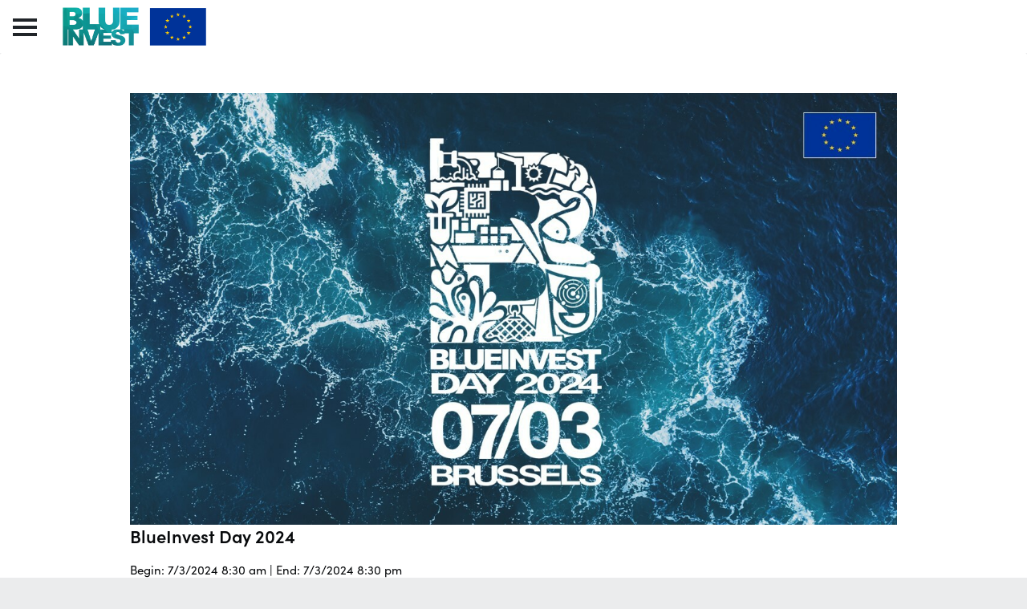

--- FILE ---
content_type: text/html; charset=UTF-8
request_url: https://blueinvest-community.converve.io/all_events.html?params%5Bevent_id%5D=1&action=details&params%5Bid%5D=30&params%5Btype%5D=event
body_size: 6079
content:

<!doctype html>
<html class="no-js" lang="en">

<head>
	<title>BlueInvest Community | All Events</title>
	<meta charset="utf-8">
	<meta http-equiv="x-ua-compatible" content="ie=edge">
	<meta name="viewport" content="width=device-width, initial-scale=1.0">
	<meta name="referrer" content="origin">
	  <script src="https://mein.clickskeks.at/app.js?apiKey=d08361a5e667680700d123adbd6480d5322c4bfe4be257f6&domain=633ff8426cbb324b3175950f" referrerpolicy="origin"></script>
		<link rel="stylesheet" href="//cdn.converve.com/fonts/sofiapro/regular.css">
	<link rel="stylesheet" href="https://blueinvest-community.converve.io//template/demo2016/icons/css/converveicons.css">
	<link rel="stylesheet" href="assets/css/motion-ui.min.css">
	<link rel="stylesheet" href="https://cdn.datatables.net/1.13.6/css/jquery.dataTables.min.css">
	<link rel="stylesheet" type="text/css" href="//cdn.converve.com/_/css?jquery-owl-carousel=2.2.1&jquery-ui=1.12.1-r1&jquery-timepicker-addon=1.6.3&croppie=2.5.0-mod" />
<link rel="stylesheet" href="//cdn.converve.com/farbtastic/1.2/farbtastic.css" />	<!--[if IE 7]><link rel="stylesheet" href="css/converveicons-ie7.css"><![endif]-->
	<link rel="stylesheet" href="https://blueinvest-community.converve.io//template/demo2016/app1763373743.css">


			<meta property="og:image" content="https://blueinvest-community.converve.io//template/demo2016//img/logo-icon.png?t=1658147881" />
		<link rel="apple-touch-icon-precomposed" sizes="144x144" href="https://blueinvest-community.converve.io//template/demo2016//img/logo-icon-144x144.png?t=1658147881">
		<link rel="apple-touch-icon-precomposed" sizes="114x114" href="https://blueinvest-community.converve.io//template/demo2016//img/logo-icon-114x114.png?t=1658147881">
		<link rel="apple-touch-icon-precomposed" sizes="72x72" href="https://blueinvest-community.converve.io//template/demo2016//img/logo-icon-72x72.png?t=1658147881">
		<link rel="apple-touch-icon-precomposed" href="https://blueinvest-community.converve.io//template/demo2016//img/logo-icon.png?t=1658147881">
		<link rel="shortcut icon" href="https://blueinvest-community.converve.io//template/demo2016//img/logo-icon-144x144.png?t=1658147881" />
	
	<script src="sw_register.js" defer></script>
	<link rel="manifest" href="manifest.webmanifest">

	<script type="text/javascript" src="//cdn.converve.com/_/js?jquery=3.1.0&jquery-migrate=1.4.1&jquery-watermark=1.3.3-mod&what-input=4.0.6&jquery-owl-carousel=2.3.4&jquery-circle-progress=1.2.2&jquery-ui=1.12.1-r1&jquery-timepicker-addon=1.6.3&croppie=2.5.0-mod&jquery-table-fix=1.0.6&line-clamp=0.0.8&syncscroll=0.0.3"></script>
<script src="//cdn.converve.com/farbtastic/1.2/farbtastic.js"></script>

	<script src="assets/js/motion-ui.min.js"></script>
	<script src="assets/js/foundation.min.js"></script>
	<script src="_javascript.js"></script>
	<script src="js/meet_request_meetings.js"></script>
	<script src="js/script.js"></script>

	<script src="https://blueinvest-community.converve.io//template/demo2016/javascript.min.js?v=1682589908" type="text/javascript"></script>

	
	<script type="text/javascript">
	$(document).ready(function()
	{
		var d = new Date()
		$.get('https://blueinvest-community.converve.io/ajax/set_user_timezone.php', {timezone: (Intl.DateTimeFormat().resolvedOptions().timeZone)});
		});
	</script>

	<meta name="author" content="Converve GmbH" />
<meta name="robots" content="index,follow" />




</head><body class="notloggedin"><div class="off-canvas-wrapper">
<div class="off-canvas-wrapper-inner" data-off-canvas-wrapper>
	
	<div class="off-canvas position-left" id="offCanvasLeft" data-off-canvas></div>
	
	
	
	<div class="off-canvas-content" data-off-canvas-content>
	
	


<!-- Top Nav Bar -->
<div class="top-bar clearfix" data-resize="">
	<div class="offcanvas-menu-button float-left" data-open="offCanvasLeft" data-responsive-toggle="navmenu" data-hide-for="large" aria-expanded="false" aria-controls="offCanvasLeft" style="display: none;">
		<button class="menu-icon" type="button"></button>
		<a class="offcanvas-menu-button-title"></a>
	</div>

	<div class="event-logo">
				<a href="index.html">
							<span class="event-logo-img">
					<img src="https://blueinvest-community.converve.io//template/demo2016/img/logo-icon1658147881.png" alt="" />
				</span>
						<span class="event-name"></span>
		</a>
	</div>
	<div id="navmenu">
		<ul class="menu vertical large-horizontal nav-menu semibold">
	<li><a  href="index.html">Home</a></li>
	<li><a  href="#" data-toggle="page-88-dropdown">Events</a><div class="dropdown-pane bottom left" id="page-88-dropdown" data-dropdown><ul class="dropdown-menu submenu">	<li><a  href="BlueInvestDay_2026.html">BlueInvest Day 2026</a></li>
	<li><a  class="isSelected" href="all_events.html">All Events</a></li>
	<li><a  href="blueinvest_day_2023.html">BlueInvest Day 2023</a></li>
	<li><a  href="blueinvest_day_2024.html">BlueInvest Day 2024</a></li>
	<li><a  href="BlueInvestDay_2025.html">BlueInvest Day 2025</a></li>
</ul></div></li>
	<li><a  href="investment_readiness_assistance.html">Investment Readiness Assistance for SMEs</a></li>
	<li><a  href="investor_capacity_building.html">Investor Capacity Building</a></li>
	<li><a  href="investor_report.html">Investor Report </a></li>
	<li><a  href="success_stories.html">Success stories</a></li>
	<li><a  href="pipeline_front.html">Project Pipeline</a></li>
	<li><a  href="#" data-toggle="page-62-dropdown">Newsroom</a><div class="dropdown-pane bottom left" id="page-62-dropdown" data-dropdown><ul class="dropdown-menu submenu">	<li><a  href="newsroom.html">All news</a></li>
</ul></div></li>
	<li><a  href="blueinvest_impact.html">BlueInvest Impact</a></li>
</ul>
	</div>

	<div class="login-register float-right hide-for-small-only">
		<ul class="menu">
			
		</ul>
	</div>

	 
 
</div>
<div class="stage-blank">
	<div class="img-grid hide">
	</div>
	<div class="stage-owl-carousel owl-carousel">
			</div>
	<div class="large-12 columns text-center stageintro">
			</div>
	</div>
<div>
	<div class="content-page"><section class="row smallpadding">
	<div class="small-12 column-box columns">
		<div class="width--80 float-center">
      <h1 class="text-center hide"></h1>
      <p><span><div id="sessions-details">
  <img src="upload/sessions/header_30.jpg">

  <h2>BlueInvest Day 2024</h2>
  
  <div class="sessions-details--date">Begin: 7/3/2024 8:30 am | End: 7/3/2024 8:30 pm</div>
  <div class="sessions-details--format">Format: hybrid</div>
  <div class="sessions-details--location">Location: Royal Library of Belgium, Brussels, Belgium</div>

  <div class="sessions-details--description"><h1 class="text-center">Welcome to BlueInvest Day 2024 - 07 March 2024</h1>
<p>BlueInvest Day has been the cornerstone event for the European Union's blue economy since its inception in 2018. As we gear up for the seventh edition in 2024, we invite you to be a part of this unparalleled gathering of visionaries, entrepreneurs, and investors committed to fostering innovation and sustainability in the EU Blue Economy.</p>
<p>The spotlight of BlueInvest Day lies on both successful and high-potential investment initiatives, emphasising their impact on sustainability and their transformative potential.</p>
<p>&nbsp;</p>
<p><a href="upload/fck/file/BlueInvest_Day_2024_Agenda_External_20240301(1).pdf" target="_blank" class="brand button" rel="noopener">DOWNLOAD AGENDA</a></p>
<p>&nbsp;</p>
<h2>When &amp; where is BlueInvest Day 2024 happening?&nbsp;</h2>
<p>BlueInvest Day is taking place on the<span>&nbsp;</span><strong>7th of March 2024</strong><span>&nbsp;</span>at the<span>&nbsp;</span><strong>Royal Library in Brussel, Belgium</strong>.</p>
<p>&nbsp;</p>
<p>As the event is<span>&nbsp;</span><strong>already fully booked</strong>, you can for the moment only register to join the waiting list. You will be<span>&nbsp;</span><strong>notified</strong><span>&nbsp;</span>as soon as a place becomes available. If you are not notified, you can still follow the livestream of the event, which will be published <a href="https://blueinvest-community.converve.io/register_now.html" class="prevent-modal">on our website</a>.&nbsp;</p></div>

  <div id="register"  class="sessions-details--actions text-left">
    
                                                                                
                          </div>

  
</div>

<section class="pageheader">
  	<h2>Upcoming Events</h2>

</section>

<div>
  
	<div id="sessions-list" class="row small-up-1 medium-up-2 large-up-3">
		</div>


</div>
<section class="pageheader">
  	<h2>Past Events</h2>

</section>

<div>
  
	<div id="sessions-list" class="row small-up-1 medium-up-2 large-up-3">
			<div class="column">
		

  <div class="card">
    <img src="upload/sessions/header_49.png">
    <div class="card-section">
      <h4>Investor Capacity Building (ICB) session VII</h4>
      <div>30/10/2025</div>
      <div>Marking: BlueInvest Event</div>
      <div>Format: online</div>
      <div>Location: Online</div>
      <div class="sessions-list--actions text-center">
          <a href="https://blueinvest-community.converve.io/./all_events.html?params%5Bid%5D=30&amp;params%5Btype%5D=event&amp;params%5Bevent_id%5D=1&action=details&amp;params[id]=49&amp;params[type]=event" class=" button hollow" data-session-id="49" data-session-type="event">Details</a>
          
            <a href="#" class="button disabled">register</a><br />
        Registration closed
          </div>

          </div>
  </div>
  			</div>
			<div class="column">
		

  <div class="card">
    <img src="upload/sessions/header_50.png">
    <div class="card-section">
      <h4>BlueInvest Pitch Sessions | European Defence Week</h4>
      <div>28/10/2025</div>
      <div>Marking: BlueInvest Event</div>
      <div>Format: onsite</div>
      <div>Location: Paris</div>
      <div class="sessions-list--actions text-center">
          <a href="https://blueinvest-community.converve.io/./all_events.html?params%5Bid%5D=30&amp;params%5Btype%5D=event&amp;params%5Bevent_id%5D=1&action=details&amp;params[id]=50&amp;params[type]=event" class=" button hollow" data-session-id="50" data-session-type="event">Details</a>
          
            <a href="#" class="button disabled">register</a><br />
        Registration closed
          </div>

          </div>
  </div>
  			</div>
			<div class="column">
		

  <div class="card">
    <img src="upload/sessions/header_42.png">
    <div class="card-section">
      <h4>BlueInvest Thematic Workshop @ VATTEN2025</h4>
      <div>22/10/2025</div>
      <div>Marking: BlueInvest Event</div>
      <div>Format: onsite</div>
      <div>Location: The Swedish Exhibition & Congress Centre, Gothenburg, Sweden</div>
      <div class="sessions-list--actions text-center">
          <a href="https://blueinvest-community.converve.io/./all_events.html?params%5Bid%5D=30&amp;params%5Btype%5D=event&amp;params%5Bevent_id%5D=1&action=details&amp;params[id]=42&amp;params[type]=event" class=" button hollow" data-session-id="42" data-session-type="event">Details</a>
          
                                                                                
                              </div>

          </div>
  </div>
  			</div>
			<div class="column">
		

  <div class="card">
    <img src="upload/sessions/header_43.png">
    <div class="card-section">
      <h4>BlueInvest Thematic Workshop @ SeaFuture 2025</h4>
      <div>30/9/2025</div>
      <div>Marking: BlueInvest Event</div>
      <div>Format: onsite</div>
      <div>Location: La Spezia, Italy</div>
      <div class="sessions-list--actions text-center">
          <a href="https://blueinvest-community.converve.io/./all_events.html?params%5Bid%5D=30&amp;params%5Btype%5D=event&amp;params%5Bevent_id%5D=1&action=details&amp;params[id]=43&amp;params[type]=event" class=" button hollow" data-session-id="43" data-session-type="event">Details</a>
          
                                                                                
                              </div>

          </div>
  </div>
  			</div>
			<div class="column">
		

  <div class="card">
    <img src="upload/sessions/header_51.png">
    <div class="card-section">
      <h4>BlueInvest Workshop with Angel Investors | 10 September 2025</h4>
      <div>10/9/2025</div>
      <div>Marking: BlueInvest Event</div>
      <div>Format: online</div>
      <div>Location: Online</div>
      <div class="sessions-list--actions text-center">
          <a href="https://blueinvest-community.converve.io/./all_events.html?params%5Bid%5D=30&amp;params%5Btype%5D=event&amp;params%5Bevent_id%5D=1&action=details&amp;params[id]=51&amp;params[type]=event" class=" button hollow" data-session-id="51" data-session-type="event">Details</a>
          
            <a href="#" class="button disabled">register</a><br />
        Registration closed
          </div>

          </div>
  </div>
  			</div>
			<div class="column">
		

  <div class="card">
    <img src="upload/sessions/header_48.png">
    <div class="card-section">
      <h4>BlueInvest in Action - Services, Case Studies, and Opportunities</h4>
      <div>16/7/2025</div>
      <div>Marking: BlueInvest Event</div>
      <div>Format: online</div>
      <div>Location: Online</div>
      <div class="sessions-list--actions text-center">
          <a href="https://blueinvest-community.converve.io/./all_events.html?params%5Bid%5D=30&amp;params%5Btype%5D=event&amp;params%5Bevent_id%5D=1&action=details&amp;params[id]=48&amp;params[type]=event" class=" button hollow" data-session-id="48" data-session-type="event">Details</a>
          
            <a href="#" class="button disabled">register</a><br />
        Registration closed
          </div>

          </div>
  </div>
  			</div>
			<div class="column">
		

  <div class="card">
    <img src="upload/sessions/header_47.png">
    <div class="card-section">
      <h4>Financing the Sustainable Blue Economy – Opportunities and Insights</h4>
      <div>15/7/2025</div>
      <div>Marking: BlueInvest Event</div>
      <div>Format: online</div>
      <div>Location: Online</div>
      <div class="sessions-list--actions text-center">
          <a href="https://blueinvest-community.converve.io/./all_events.html?params%5Bid%5D=30&amp;params%5Btype%5D=event&amp;params%5Bevent_id%5D=1&action=details&amp;params[id]=47&amp;params[type]=event" class=" button hollow" data-session-id="47" data-session-type="event">Details</a>
          
            <a href="#" class="button disabled">register</a><br />
        Registration closed
          </div>

          </div>
  </div>
  			</div>
			<div class="column">
		

  <div class="card">
    <img src="upload/sessions/header_41.png">
    <div class="card-section">
      <h4>BlueInvest X EIC e-Pitching Session | 30 April 2025</h4>
      <div>30/4/2025</div>
      <div>Marking: BlueInvest Event</div>
      <div>Format: online</div>
      <div>Location: Online</div>
      <div class="sessions-list--actions text-center">
          <a href="https://blueinvest-community.converve.io/./all_events.html?params%5Bid%5D=30&amp;params%5Btype%5D=event&amp;params%5Bevent_id%5D=1&action=details&amp;params[id]=41&amp;params[type]=event" class=" button hollow" data-session-id="41" data-session-type="event">Details</a>
          
                                                                                
                              </div>

          </div>
  </div>
  			</div>
			<div class="column">
		

  <div class="card">
    <img src="upload/sessions/header_40.png">
    <div class="card-section">
      <h4>BlueInvest Day 2025</h4>
      <div>5/3 - 6/3/2025</div>
      <div>Marking: BlueInvest Event</div>
      <div>Format: onsite</div>
      <div>Location: Sparks Meeting, Brussels</div>
      <div class="sessions-list--actions text-center">
          <a href="https://blueinvest-community.converve.io/./all_events.html?params%5Bid%5D=30&amp;params%5Btype%5D=event&amp;params%5Bevent_id%5D=1&action=details&amp;params[id]=40&amp;params[type]=event" class=" button hollow" data-session-id="40" data-session-type="event">Details</a>
          
                                                                                
                              </div>

          </div>
  </div>
  			</div>
			<div class="column">
		

  <div class="card">
    <img src="upload/sessions/header_39.png">
    <div class="card-section">
      <h4>Investor Capacity Building (ICB) session V</h4>
      <div>20/11/2024</div>
      <div>Marking: BlueInvest Event</div>
      <div>Format: online</div>
      <div>Location: Online</div>
      <div class="sessions-list--actions text-center">
          <a href="https://blueinvest-community.converve.io/./all_events.html?params%5Bid%5D=30&amp;params%5Btype%5D=event&amp;params%5Bevent_id%5D=1&action=details&amp;params[id]=39&amp;params[type]=event" class=" button hollow" data-session-id="39" data-session-type="event">Details</a>
          
                                                                                
                              </div>

          </div>
  </div>
  			</div>
			<div class="column">
		

  <div class="card">
    <img src="upload/sessions/header_38.png">
    <div class="card-section">
      <h4>BlueInvest x EU4Algae E-Pitching Session</h4>
      <div>7/11/2024</div>
      <div>Marking: BlueInvest Event</div>
      <div>Format: online</div>
      <div>Location: Online</div>
      <div class="sessions-list--actions text-center">
          <a href="https://blueinvest-community.converve.io/./all_events.html?params%5Bid%5D=30&amp;params%5Btype%5D=event&amp;params%5Bevent_id%5D=1&action=details&amp;params[id]=38&amp;params[type]=event" class=" button hollow" data-session-id="38" data-session-type="event">Details</a>
          
                                                                                
                              </div>

          </div>
  </div>
  			</div>
			<div class="column">
		

  <div class="card">
    <img src="upload/sessions/header_35.png">
    <div class="card-section">
      <h4>BlueInvest Thematic Workshop on Green Shipping and Maritime Technologies</h4>
      <div>5/9/2024</div>
      <div>Marking: BlueInvest Event</div>
      <div>Format: onsite</div>
      <div>Location: Hamburg Messe, Germany</div>
      <div class="sessions-list--actions text-center">
          <a href="https://blueinvest-community.converve.io/./all_events.html?params%5Bid%5D=30&amp;params%5Btype%5D=event&amp;params%5Bevent_id%5D=1&action=details&amp;params[id]=35&amp;params[type]=event" class=" button hollow" data-session-id="35" data-session-type="event">Details</a>
          
                                                                                
                              </div>

          </div>
  </div>
  			</div>
			<div class="column">
		

  <div class="card">
    <img src="upload/sessions/header_33.png">
    <div class="card-section">
      <h4>BlueInvest E-Pitching Session | Blue Biotechnology | 17 April 2024</h4>
      <div>17/4/2024</div>
      <div>Marking: BlueInvest Event</div>
      <div>Format: online</div>
      <div>Location: Online</div>
      <div class="sessions-list--actions text-center">
          <a href="https://blueinvest-community.converve.io/./all_events.html?params%5Bid%5D=30&amp;params%5Btype%5D=event&amp;params%5Bevent_id%5D=1&action=details&amp;params[id]=33&amp;params[type]=event" class=" button hollow" data-session-id="33" data-session-type="event">Details</a>
          
                                                                                
                              </div>

          </div>
  </div>
  			</div>
			<div class="column">
		

  <div class="card">
    <img src="upload/sessions/header_30.jpg">
    <div class="card-section">
      <h4>BlueInvest Day 2024</h4>
      <div>7/3/2024</div>
      <div>Marking: BlueInvest Event</div>
      <div>Format: hybrid</div>
      <div>Location: Royal Library of Belgium, Brussels, Belgium</div>
      <div class="sessions-list--actions text-center">
          <a href="https://blueinvest-community.converve.io/./all_events.html?params%5Bid%5D=30&amp;params%5Btype%5D=event&amp;params%5Bevent_id%5D=1&action=details&amp;params[id]=30&amp;params[type]=event" class=" button hollow" data-session-id="30" data-session-type="event">Details</a>
          
                                                                                
                              </div>

          </div>
  </div>
  			</div>
			<div class="column">
		

  <div class="card">
    <img src="upload/sessions/header_32.png">
    <div class="card-section">
      <h4>Webinar on Energy Transition of the EU Fisheries & Aquaculture Sector</h4>
      <div>30/1/2024</div>
      <div>Marking: BlueInvest Event</div>
      <div>Format: online</div>
      <div>Location: Online</div>
      <div class="sessions-list--actions text-center">
          <a href="https://blueinvest-community.converve.io/./all_events.html?params%5Bid%5D=30&amp;params%5Btype%5D=event&amp;params%5Bevent_id%5D=1&action=details&amp;params[id]=32&amp;params[type]=event" class=" button hollow" data-session-id="32" data-session-type="event">Details</a>
          
                                                                                
                              </div>

          </div>
  </div>
  			</div>
			<div class="column">
		

  <div class="card">
    <img src="upload/sessions/header_29.jpg">
    <div class="card-section">
      <h4>BlueInvest Thematic Workshop for the Black Sea</h4>
      <div>22/11 - 23/11/2023</div>
      <div>Marking: BlueInvest Event</div>
      <div>Format: onsite</div>
      <div>Location: Bucharest, Romania</div>
      <div class="sessions-list--actions text-center">
          <a href="https://blueinvest-community.converve.io/./all_events.html?params%5Bid%5D=30&amp;params%5Btype%5D=event&amp;params%5Bevent_id%5D=1&action=details&amp;params[id]=29&amp;params[type]=event" class=" button hollow" data-session-id="29" data-session-type="event">Details</a>
          
                                                                                
                              </div>

          </div>
  </div>
  			</div>
			<div class="column">
		

  <div class="card">
    <img src="upload/sessions/header_24.jpg">
    <div class="card-section">
      <h4>BlueInvest Thematic Workshop for Blue Renewable Energy</h4>
      <div>26/10/2023</div>
      <div>Marking: BlueInvest Event</div>
      <div>Format: onsite</div>
      <div>Location: The Hague, Netherlands</div>
      <div class="sessions-list--actions text-center">
          <a href="https://blueinvest-community.converve.io/./all_events.html?params%5Bid%5D=30&amp;params%5Btype%5D=event&amp;params%5Bevent_id%5D=1&action=details&amp;params[id]=24&amp;params[type]=event" class=" button hollow" data-session-id="24" data-session-type="event">Details</a>
          
                                                                                
                              </div>

          </div>
  </div>
  			</div>
			<div class="column">
		

  <div class="card">
    <img src="upload/sessions/header_28.jpg">
    <div class="card-section">
      <h4>BlueInvest E-Pitching Session | Algae | 11 October 2023</h4>
      <div>11/10/2023</div>
      <div>Marking: BlueInvest Event</div>
      <div>Format: online</div>
      <div>Location: Online</div>
      <div class="sessions-list--actions text-center">
          <a href="https://blueinvest-community.converve.io/./all_events.html?params%5Bid%5D=30&amp;params%5Btype%5D=event&amp;params%5Bevent_id%5D=1&action=details&amp;params[id]=28&amp;params[type]=event" class=" button hollow" data-session-id="28" data-session-type="event">Details</a>
          
                                                                                
                              </div>

          </div>
  </div>
  			</div>
			<div class="column">
		

  <div class="card">
    <img src="upload/sessions/header_27.jpg">
    <div class="card-section">
      <h4>BlueInvest Thematic Workshop on Sustainable Aquaculture</h4>
      <div>19/9/2023</div>
      <div>Marking: BlueInvest Event</div>
      <div>Format: onsite</div>
      <div>Location: Messe Wien, Vienna, Austria</div>
      <div class="sessions-list--actions text-center">
          <a href="https://blueinvest-community.converve.io/./all_events.html?params%5Bid%5D=30&amp;params%5Btype%5D=event&amp;params%5Bevent_id%5D=1&action=details&amp;params[id]=27&amp;params[type]=event" class=" button hollow" data-session-id="27" data-session-type="event">Details</a>
          
                                                                                
                              </div>

          </div>
  </div>
  			</div>
			<div class="column">
		

  <div class="card">
    <img src="upload/sessions/header_17.jpg">
    <div class="card-section">
      <h4>BlueInvest E-Pitching Session | 06 Jul 2023</h4>
      <div>6/7/2023</div>
      <div>Marking: BlueInvest Event</div>
      <div>Format: online</div>
      <div>Location: Online</div>
      <div class="sessions-list--actions text-center">
          <a href="https://blueinvest-community.converve.io/./all_events.html?params%5Bid%5D=30&amp;params%5Btype%5D=event&amp;params%5Bevent_id%5D=1&action=details&amp;params[id]=17&amp;params[type]=event" class=" button hollow" data-session-id="17" data-session-type="event">Details</a>
          
                                                                                
                              </div>

          </div>
  </div>
  			</div>
			<div class="column">
		

  <div class="card">
    <img src="upload/sessions/header_23.jpg">
    <div class="card-section">
      <h4>BlueInvest Webinar on the Arctic Sea Basin</h4>
      <div>29/6/2023</div>
      <div>Marking: BlueInvest Event</div>
      <div>Format: online</div>
      <div>Location: Online</div>
      <div class="sessions-list--actions text-center">
          <a href="https://blueinvest-community.converve.io/./all_events.html?params%5Bid%5D=30&amp;params%5Btype%5D=event&amp;params%5Bevent_id%5D=1&action=details&amp;params[id]=23&amp;params[type]=event" class=" button hollow" data-session-id="23" data-session-type="event">Details</a>
          
                                                                                
                              </div>

          </div>
  </div>
  			</div>
			<div class="column">
		

  <div class="card">
    <img src="upload/sessions/header_21.jpg">
    <div class="card-section">
      <h4>BlueInvest @ Sustainable Investor Summit</h4>
      <div>16/5/2023</div>
      <div>Marking: BlueInvest Event</div>
      <div>Format: onsite</div>
      <div>Location: Frankfurt, Germany</div>
      <div class="sessions-list--actions text-center">
          <a href="https://blueinvest-community.converve.io/./all_events.html?params%5Bid%5D=30&amp;params%5Btype%5D=event&amp;params%5Bevent_id%5D=1&action=details&amp;params[id]=21&amp;params[type]=event" class=" button hollow" data-session-id="21" data-session-type="event">Details</a>
          
                                                                                
                              </div>

          </div>
  </div>
  			</div>
			<div class="column">
		

  <div class="card">
    <img src="upload/sessions/header_19.jpg">
    <div class="card-section">
      <h4>BlueInvest E-Pitching Session | Aquaculture | 04 May 2023</h4>
      <div>4/5/2023</div>
      <div>Marking: BlueInvest Event</div>
      <div>Format: online</div>
      <div>Location: Online</div>
      <div class="sessions-list--actions text-center">
          <a href="https://blueinvest-community.converve.io/./all_events.html?params%5Bid%5D=30&amp;params%5Btype%5D=event&amp;params%5Bevent_id%5D=1&action=details&amp;params[id]=19&amp;params[type]=event" class=" button hollow" data-session-id="19" data-session-type="event">Details</a>
          
                                                                                
                              </div>

          </div>
  </div>
  			</div>
			<div class="column">
		

  <div class="card">
    <img src="upload/sessions/header_20.jpg">
    <div class="card-section">
      <h4>BlueInvest Thematic Workshop @WindEurope</h4>
      <div>26/4/2023</div>
      <div>Marking: BlueInvest Event</div>
      <div>Format: hybrid</div>
      <div>Location: Copenhagen, Denmark</div>
      <div class="sessions-list--actions text-center">
          <a href="https://blueinvest-community.converve.io/./all_events.html?params%5Bid%5D=30&amp;params%5Btype%5D=event&amp;params%5Bevent_id%5D=1&action=details&amp;params[id]=20&amp;params[type]=event" class=" button hollow" data-session-id="20" data-session-type="event">Details</a>
          
                                                                                
                              </div>

          </div>
  </div>
  			</div>
			<div class="column">
		

  <div class="card">
    <img src="upload/sessions/header_14.jpg">
    <div class="card-section">
      <h4>BlueInvest E-Pitching Session | Green Shipping, Ship Building and Refit | 23 Mar 2023</h4>
      <div>23/3/2023</div>
      <div>Marking: BlueInvest Event</div>
      <div>Format: online</div>
      <div>Location: Online</div>
      <div class="sessions-list--actions text-center">
          <a href="https://blueinvest-community.converve.io/./all_events.html?params%5Bid%5D=30&amp;params%5Btype%5D=event&amp;params%5Bevent_id%5D=1&action=details&amp;params[id]=14&amp;params[type]=event" class=" button hollow" data-session-id="14" data-session-type="event">Details</a>
          
                                                                                
                              </div>

          </div>
  </div>
  			</div>
			<div class="column">
		

  <div class="card">
    <img src="upload/sessions/header_12.jpg">
    <div class="card-section">
      <h4>BlueInvest Day 2023</h4>
      <div>9/3/2023</div>
      <div>Marking: BlueInvest Event</div>
      <div>Format: hybrid</div>
      <div>Location: Royal Library of Belgium</div>
      <div class="sessions-list--actions text-center">
          <a href="https://blueinvest-community.converve.io/./all_events.html?params%5Bid%5D=30&amp;params%5Btype%5D=event&amp;params%5Bevent_id%5D=1&action=details&amp;params[id]=12&amp;params[type]=event" class=" button hollow" data-session-id="12" data-session-type="event">Details</a>
          
                                                                                
                              </div>

          </div>
  </div>
  			</div>
			<div class="column">
		

  <div class="card">
    <img src="upload/sessions/header_18.jpg">
    <div class="card-section">
      <h4>BlueInvest Webinar on the Atlantic Sea Basin</h4>
      <div>16/2/2023</div>
      <div>Marking: BlueInvest Event</div>
      <div>Format: online</div>
      <div>Location: Online</div>
      <div class="sessions-list--actions text-center">
          <a href="https://blueinvest-community.converve.io/./all_events.html?params%5Bid%5D=30&amp;params%5Btype%5D=event&amp;params%5Bevent_id%5D=1&action=details&amp;params[id]=18&amp;params[type]=event" class=" button hollow" data-session-id="18" data-session-type="event">Details</a>
          
                                                                                
                              </div>

          </div>
  </div>
  			</div>
			<div class="column">
		

  <div class="card">
    <img src="upload/sessions/header_13.jpg">
    <div class="card-section">
      <h4>BlueInvest E-Pitching Session | 30 Nov 2022</h4>
      <div>30/11/2022</div>
      <div>Marking: BlueInvest Event</div>
      <div>Format: online</div>
      <div>Location: Online</div>
      <div class="sessions-list--actions text-center">
          <a href="https://blueinvest-community.converve.io/./all_events.html?params%5Bid%5D=30&amp;params%5Btype%5D=event&amp;params%5Bevent_id%5D=1&action=details&amp;params[id]=13&amp;params[type]=event" class=" button hollow" data-session-id="13" data-session-type="event">Details</a>
          
                                                                                
                              </div>

          </div>
  </div>
  			</div>
			<div class="column">
		

  <div class="card">
    <img src="upload/sessions/header_4.jpg">
    <div class="card-section">
      <h4>BlueInvest Investors Workshop @ BlueFIN</h4>
      <div>19/10/2022</div>
      <div>Marking: BlueInvest Event</div>
      <div>Format: hybrid</div>
      <div>Location: Barcelona, Spain</div>
      <div class="sessions-list--actions text-center">
          <a href="https://blueinvest-community.converve.io/./all_events.html?params%5Bid%5D=30&amp;params%5Btype%5D=event&amp;params%5Bevent_id%5D=1&action=details&amp;params[id]=4&amp;params[type]=event" class=" button hollow" data-session-id="4" data-session-type="event">Details</a>
          
                                                                                
                              </div>

          </div>
  </div>
  			</div>
			<div class="column">
		

  <div class="card">
    <img src="upload/sessions/header_3.jpg">
    <div class="card-section">
      <h4>BlueInvest for the Baltic</h4>
      <div>13/10/2022</div>
      <div>Marking: BlueInvest Event</div>
      <div>Format: hybrid</div>
      <div>Location: Hamburg, Germany</div>
      <div class="sessions-list--actions text-center">
          <a href="https://blueinvest-community.converve.io/./all_events.html?params%5Bid%5D=30&amp;params%5Btype%5D=event&amp;params%5Bevent_id%5D=1&action=details&amp;params[id]=3&amp;params[type]=event" class=" button hollow" data-session-id="3" data-session-type="event">Details</a>
          
                                                                                
                              </div>

          </div>
  </div>
  			</div>
			<div class="column">
		

  <div class="card">
    <img src="upload/sessions/header_10.png">
    <div class="card-section">
      <h4>High-Tech Summit for the Black Sea</h4>
      <div>27/9 - 28/9/2022</div>
      <div>Marking: External Event</div>
      <div>Format: hybrid</div>
      <div>Location: Varna, Bulgaria</div>
      <div class="sessions-list--actions text-center">
          <a href="https://blueinvest-community.converve.io/./all_events.html?params%5Bid%5D=30&amp;params%5Btype%5D=event&amp;params%5Bevent_id%5D=1&action=details&amp;params[id]=10&amp;params[type]=event" class=" button hollow" data-session-id="10" data-session-type="event">Details</a>
          
                                                                                
                              </div>

          </div>
  </div>
  			</div>
		</div>


</div>

<script type="text/javascript">
    $(document).ready(function () {
        $('#sessions-list, #sessions-details').on('click', '[data-action=register]', function () {
            $.ajax('index.php?page=sessions&action=register', {
                method: 'POST',
                data: {id: $(this).attr('data-session-id'), type: $(this).attr('data-session-type')},
                context: $(this)
            }).done(function(data) {
                try {
                    let jsonData = JSON.parse(data);
                    $(this).parent().parent().find('.session-unregister').show();
                    $(this).parent().parent().find('.session-registration').hide();
                    if($(this).attr('data-url')){
                        window.location.href = $(this).attr('data-url');
                    }
                } catch (error) {
                    let a = $('<a class="" href="index.php?page=login&params[rpage]=sessions&params[raction]=register_after_login&params[rparams][id]='
                    + $(this).attr('data-session-id') + '&params[rparams][type]=' + $(this).attr('data-session-type') +'">Login</a>');
                    open_modal_function(a, true);
                    return false;
                }
            });
        });


        $('#sessions-list, #sessions-details').on('click', '[data-action=reg_type]', function () {
            $.ajax('index.php?page=sessions&action=reg_type', {
                method: 'POST',
                data: {id: $(this).attr('data-session-id'), type: $(this).attr('data-session-type'), reg_type: $(this).attr('data-reg-type')},
                context: $(this)
            }).done(function(data) {
               $(this).parent().find('.button').addClass('hollow');
               $(this).removeClass('hollow');
                
            });
        });



        $('#sessions-list, #sessions-details').on('click', '[data-action=unregister]', function () {
            $.ajax('index.php?page=sessions&action=unregister', {
                method: 'POST',
                data: {id: $(this).attr('data-session-id'), type: $(this).attr('data-session-type')},
                context: $(this)
            }).done(function(data) {
                $(this).parent().parent().find('.session-unregister').hide();
                $(this).parent().parent().find('.session-registration').show();
                $(this).parent().find('.button').addClass('hollow');
            });
        });

        $('#sessions-list, #sessions-details').on('click', '[data-action=link]', function () {
            var satellite_url = $(this).attr('data-session-satellite-url');
            $.ajax('index.php?page=sessions&action=satellite_jwt', {
                context: $(this),
                dataType: "json"
            }).done(function (data) {
                location.href = satellite_url + "/index.php?page=register_remote&jwt=" + data.jwt;
            })
        });

        


    });

    
</script></span></p>
    </div>
	</div>
</section></div>
</div>
		<!-- Footer -->
		<footer class="hide-for-print">
		  <div class="row">
		    <div class="small-12 medium-8 columns">
		  			get your own <a href="https://www.converve.com" target="_blank" title="b2b business networking system">b2b business networking system</a><br />© 2026 <a href="https://www.converve.com" rel="external" title="Event software for B2B Matchmaking, Trade Shows, Conferences, Meetings, Associations &amp; Publishers and Hosted Buyer Events">converve.com</a> | Networking at Events Software | <a href='legal.html'>Legal</a> | <a href='privacy_policy.html'>Privacy policy</a></div>
		    <div class="small-12 medium-4 columns footer-logo"><img class="converve-logo" src="https://blueinvest-community.converve.io//template/demo2016/img/logo2.png" alt="Converve" height="38" width="160" /> </div>
		  </div>
		</footer>	
	</div>
</div>

<script type="text/javascript">
//Init Foundation
$(document).init_foundationTemplate();
</script>

<!-- Matomo -->
<script>
  var _paq = window._paq = window._paq || [];
  /* tracker methods like "setCustomDimension" should be called before "trackPageView" */
  _paq.push(['trackPageView']);
  _paq.push(['enableLinkTracking']);
  (function() {
    var u="https://converve.matomo.cloud/";
    _paq.push(['setTrackerUrl', u+'matomo.php']);
    _paq.push(['setSiteId', '1']);
    var d=document, g=d.createElement('script'), s=d.getElementsByTagName('script')[0];
    g.async=true; g.src='https://cdn.matomo.cloud/converve.matomo.cloud/matomo.js'; s.parentNode.insertBefore(g,s);
  })();
</script>
<!-- End Matomo Code --></div>

</body>
</html>

--- FILE ---
content_type: text/css
request_url: https://cdn.converve.com/fonts/sofiapro/regular.css
body_size: 908
content:
/**
 * @license
 * MyFonts Webfont Build ID 4035989, 2021-04-07T06:07:41-0400
 * 
 * The fonts listed in this notice are subject to the End User License
 * Agreement(s) entered into by the website owner. All other parties are 
 * explicitly restricted from using the Licensed Webfonts(s).
 * 
 * You may obtain a valid license at the URLs below.
 * 
 * Webfont: SofiaPro-UltraLight by Mostardesign
 * URL: https://www.myfonts.com/fonts/mostardesign/sofia-pro/ultra-light/
 * 
 * Webfont: SofiaPro-UltraLightitalic by Mostardesign
 * URL: https://www.myfonts.com/fonts/mostardesign/sofia-pro/ultra-light-italic/
 * 
 * Webfont: SofiaPro-ExtraLight by Mostardesign
 * URL: https://www.myfonts.com/fonts/mostardesign/sofia-pro/extra-light/
 * 
 * Webfont: SofiaPro-ExtraLightitalic by Mostardesign
 * URL: https://www.myfonts.com/fonts/mostardesign/sofia-pro/extra-light-italic/
 * 
 * Webfont: SofiaPro-Light by Mostardesign
 * URL: https://www.myfonts.com/fonts/mostardesign/sofia-pro/light/
 * 
 * Webfont: SofiaPro-Lightitalic by Mostardesign
 * URL: https://www.myfonts.com/fonts/mostardesign/sofia-pro/light-italic/
 * 
 * Webfont: SofiaPro-Regular by Mostardesign
 * URL: https://www.myfonts.com/fonts/mostardesign/sofia-pro/regular/
 * 
 * Webfont: SofiaPro-Regularitalic by Mostardesign
 * URL: https://www.myfonts.com/fonts/mostardesign/sofia-pro/regular-italic/
 * 
 * Webfont: SofiaPro-Medium by Mostardesign
 * URL: https://www.myfonts.com/fonts/mostardesign/sofia-pro/medium/
 * 
 * Webfont: SofiaPro-Mediumitalic by Mostardesign
 * URL: https://www.myfonts.com/fonts/mostardesign/sofia-pro/medium-italic/
 * 
 * Webfont: SofiaPro-SemiBold by Mostardesign
 * URL: https://www.myfonts.com/fonts/mostardesign/sofia-pro/semi-bold/
 * 
 * Webfont: SofiaPro-SemiBolditalic by Mostardesign
 * URL: https://www.myfonts.com/fonts/mostardesign/sofia-pro/semi-bold-italic/
 * 
 * Webfont: SofiaPro-Bold by Mostardesign
 * URL: https://www.myfonts.com/fonts/mostardesign/sofia-pro/bold/
 * 
 * Webfont: SofiaPro-Bolditalic by Mostardesign
 * URL: https://www.myfonts.com/fonts/mostardesign/sofia-pro/bold-italic/
 * 
 * Webfont: SofiaPro-Black by Mostardesign
 * URL: https://www.myfonts.com/fonts/mostardesign/sofia-pro/black/
 * 
 * Webfont: SofiaPro-Blackitalic by Mostardesign
 * URL: https://www.myfonts.com/fonts/mostardesign/sofia-pro/black-italic/
 * 
 * 
 * Webfonts copyright: Copyright © Olivier Gourvat - Mostardesign Type Foundry, 2020. All rights reserved.
 * 
 * © 2021 MyFonts Inc
*/


/* @import must be at top of file, otherwise CSS will not work */
/* @import url("//hello.myfonts.net/count/3d9595");*/
  

@font-face {
  font-family: "SofiaPro-Regular";
  src: url('webFonts/SofiaProLight/font.woff2') format('woff2'), url('webFonts/SofiaProLight/font.woff') format('woff');
  font-weight: 300;
  font-style: normal;
}

@font-face {
  font-family: "SofiaPro-Regular";
  src: url('webFonts/SofiaProRegular/font.woff2') format('woff2'), url('webFonts/SofiaProRegular/font.woff') format('woff');
  font-weight: 400;
  font-style: normal;
}

@font-face {
  font-family: "SofiaPro-Regular";
  src: url('webFonts/SofiaProRegularitalic/font.woff2') format('woff2'), url('webFonts/SofiaProRegularitalic/font.woff') format('woff');
    font-weight: 400;
    font-style: italic;
}

@font-face {
  font-family: "SofiaPro-Regular";
  src: url('webFonts/SofiaProSemiBold/font.woff2') format('woff2'), url('webFonts/SofiaProSemiBold/font.woff') format('woff');
  font-weight: 600;
  font-style: normal;
}

@font-face {
  font-family: "SofiaPro-Regular";
  src: url('webFonts/SofiaProSemiBolditalic/font.woff2') format('woff2'), url('webFonts/SofiaProSemiBolditalic/font.woff') format('woff');
  font-weight: 600;
  font-style: italic;
}

@font-face {
  font-family: "SofiaPro-Regular";
  src: url('webFonts/SofiaProBold/font.woff2') format('woff2'), url('webFonts/SofiaProBold/font.woff') format('woff');
  font-weight: 700;
  font-style: normal;
}

/*@font-face {
  font-family: "SofiaPro-UltraLightitalic";
  src: url('webFonts/SofiaProUltraLightitalic/font.woff2') format('woff2'), url('webFonts/SofiaProUltraLightitalic/font.woff') format('woff');
}*/
/*@font-face {
  font-family: "SofiaPro-ExtraLightitalic";
  src: url('webFonts/SofiaProExtraLightitalic/font.woff2') format('woff2'), url('webFonts/SofiaProExtraLightitalic/font.woff') format('woff');
}*/
/*@font-face {
  font-family: "SofiaPro-ExtraLight";
  src: url('webFonts/SofiaProExtraLight/font.woff2') format('woff2'), url('webFonts/SofiaProExtraLight/font.woff') format('woff');
}*/
/*@font-face {
  font-family: "SofiaPro-UltraLight";
  src: url('webFonts/SofiaProUltraLight/font.woff2') format('woff2'), url('webFonts/SofiaProUltraLight/font.woff') format('woff');
}*/
/*@font-face {
  font-family: "SofiaPro-Black";
  src: url('webFonts/SofiaProBlack/font.woff2') format('woff2'), url('webFonts/SofiaProBlack/font.woff') format('woff');
}*/
/*@font-face {
  font-family: "SofiaPro-Blackitalic";
  src: url('webFonts/SofiaProBlackitalic/font.woff2') format('woff2'), url('webFonts/SofiaProBlackitalic/font.woff') format('woff');
}*/
/*@font-face {
  font-family: "SofiaPro-Bolditalic";
  src: url('webFonts/SofiaProBolditalic/font.woff2') format('woff2'), url('webFonts/SofiaProBolditalic/font.woff') format('woff');
}*/
/*@font-face {
  font-family: "SofiaPro-Medium";
  src: url('webFonts/SofiaProMedium/font.woff2') format('woff2'), url('webFonts/SofiaProMedium/font.woff') format('woff');
}*/
/*@font-face {
  font-family: "SofiaPro-Mediumitalic";
  src: url('webFonts/SofiaProMediumitalic/font.woff2') format('woff2'), url('webFonts/SofiaProMediumitalic/font.woff') format('woff');
}*/
/*@font-face {
  font-family: "SofiaPro-Lightitalic";
  src: url('webFonts/SofiaProLightitalic/font.woff2') format('woff2'), url('webFonts/SofiaProLightitalic/font.woff') format('woff');
}*/



--- FILE ---
content_type: text/css
request_url: https://blueinvest-community.converve.io//template/demo2016/icons/css/converveicons.css
body_size: 3250
content:
@font-face {
  font-family: 'converveicons';
  src: url('../font/converveicons.eot?85340408');
  src: url('../font/converveicons.eot?85340408#iefix') format('embedded-opentype'),
       url('../font/converveicons.woff2?85340408') format('woff2'),
       url('../font/converveicons.woff?85340408') format('woff'),
       url('../font/converveicons.ttf?85340408') format('truetype'),
       url('../font/converveicons.svg?85340408#converveicons') format('svg');
  font-weight: normal;
  font-style: normal;
}
/* Chrome hack: SVG is rendered more smooth in Windozze. 100% magic, uncomment if you need it. */
/* Note, that will break hinting! In other OS-es font will be not as sharp as it could be */
/*
@media screen and (-webkit-min-device-pixel-ratio:0) {
  @font-face {
    font-family: 'converveicons';
    src: url('../font/converveicons.svg?85340408#converveicons') format('svg');
  }
}
*/
[class^="icon-"]:before, [class*=" icon-"]:before {
  font-family: "converveicons";
  font-style: normal;
  font-weight: normal;
  speak: never;

  display: inline-block;
  text-decoration: inherit;
  width: 1em;
  margin-right: .2em;
  text-align: center;
  /* opacity: .8; */

  /* For safety - reset parent styles, that can break glyph codes*/
  font-variant: normal;
  text-transform: none;

  /* fix buttons height, for twitter bootstrap */
  line-height: 1em;

  /* Animation center compensation - margins should be symmetric */
  /* remove if not needed */
  margin-left: .2em;

  /* you can be more comfortable with increased icons size */
  /* font-size: 120%; */

  /* Font smoothing. That was taken from TWBS */
  -webkit-font-smoothing: antialiased;
  -moz-osx-font-smoothing: grayscale;

  /* Uncomment for 3D effect */
  /* text-shadow: 1px 1px 1px rgba(127, 127, 127, 0.3); */
}

.icon-angle-down:before { content: '\e801'; } /* '' */
.icon-angle-up:before { content: '\e802'; } /* '' */
.icon-change:before { content: '\e803'; } /* '' */
.icon-check:before { content: '\e804'; } /* '' */
.icon-clock:before { content: '\e805'; } /* '' */
.icon-close:before { content: '\e806'; } /* '' */
.icon-comment:before { content: '\e807'; } /* '' */
.icon-company:before { content: '\e808'; } /* '' */
.icon-date-checked:before { content: '\e809'; } /* '' */
.icon-date-edit:before { content: '\e80a'; } /* '' */
.icon-date-print:before { content: '\e80b'; } /* '' */
.icon-edit-pen:before { content: '\e80c'; } /* '' */
.icon-edit:before { content: '\e80d'; } /* '' */
.icon-exit:before { content: '\e80e'; } /* '' */
.icon-file-pdf:before { content: '\e80f'; } /* '' */
.icon-help:before { content: '\e810'; } /* '' */
.icon-home:before { content: '\e811'; } /* '' */
.icon-info:before { content: '\e812'; } /* '' */
.icon-link:before { content: '\e813'; } /* '' */
.icon-linkedin:before { content: '\e814'; } /* '' */
.icon-location:before { content: '\e815'; } /* '' */
.icon-locked:before { content: '\e816'; } /* '' */
.icon-logout:before { content: '\e817'; } /* '' */
.icon-marked-active:before { content: '\e818'; } /* '' */
.icon-marked:before { content: '\e819'; } /* '' */
.icon-message:before { content: '\e81a'; } /* '' */
.icon-more:before { content: '\e81b'; } /* '' */
.icon-mymatch:before { content: '\e81c'; } /* '' */
.icon-place:before { content: '\e81d'; } /* '' */
.icon-program:before { content: '\e81e'; } /* '' */
.icon-reply:before { content: '\e81f'; } /* '' */
.icon-send:before { content: '\e821'; } /* '' */
.icon-share:before { content: '\e822'; } /* '' */
.icon-time:before { content: '\e823'; } /* '' */
.icon-user-3:before { content: '\e824'; } /* '' */
.icon-user-arrow:before { content: '\e825'; } /* '' */
.icon-user-circle:before { content: '\e826'; } /* '' */
.icon-user-plus:before { content: '\e827'; } /* '' */
.icon-user:before { content: '\e828'; } /* '' */
.icon-workshop:before { content: '\e829'; } /* '' */
.icon-analytics:before { content: '\e82a'; } /* '' */
.icon-browser:before { content: '\e82b'; } /* '' */
.icon-coins:before { content: '\e82c'; } /* '' */
.icon-edit-square:before { content: '\e82d'; } /* '' */
.icon-file-export:before { content: '\e82e'; } /* '' */
.icon-sticky-note:before { content: '\e82f'; } /* '' */
.icon-request:before { content: '\e831'; } /* '' */
.icon-grid:before { content: '\e832'; } /* '' */
.icon-list:before { content: '\e833'; } /* '' */
.icon-drag:before { content: '\e834'; } /* '' */
.icon-arrow-left:before { content: '\e835'; } /* '' */
.icon-arrow-right:before { content: '\e836'; } /* '' */
.icon-angle-right:before { content: '\e837'; } /* '' */
.icon-long-arrow-left:before { content: '\e838'; } /* '' */
.icon-medal:before { content: '\e839'; } /* '' */
.icon-clipboard:before { content: '\e83a'; } /* '' */
.icon-copy:before { content: '\e83b'; } /* '' */
.icon-trash-alt:before { content: '\e83c'; } /* '' */
.icon-expand-arrows:before { content: '\e83d'; } /* '' */
.icon-plus:before { content: '\e83e'; } /* '' */
.icon-eye-slash:before { content: '\e83f'; } /* '' */
.icon-eye:before { content: '\e840'; } /* '' */
.icon-barcode-read:before { content: '\e841'; } /* '' */
.icon-ticket:before { content: '\e842'; } /* '' */
.icon-id-badge:before { content: '\e843'; } /* '' */
.icon-book-open:before { content: '\e844'; } /* '' */
.icon-start-video:before { content: '\e845'; } /* '' */
.icon-watch-stream:before { content: '\e846'; } /* '' */
.icon-comments-regular:before { content: '\e848'; } /* '' */
.icon-map-marker-question:before { content: '\e849'; } /* '' */
.icon-file-csv:before { content: '\e84a'; } /* '' */
.icon-file-excel:before { content: '\e84b'; } /* '' */
.icon-file-image:before { content: '\e84c'; } /* '' */
.icon-file-video:before { content: '\e84d'; } /* '' */
.icon-file-word:before { content: '\e84e'; } /* '' */
.icon-file:before { content: '\e84f'; } /* '' */
.icon-compress-arrows-alt-regular:before { content: '\e850'; } /* '' */
.icon-expand-arrows-alt-regular:before { content: '\e851'; } /* '' */
.icon-clipboard-list-regular:before { content: '\e852'; } /* '' */
.icon-download_arrow-down:before { content: '\e853'; } /* '' */
.icon-external-link:before { content: '\e854'; } /* '' */
.icon-new-appointment:before { content: '\e855'; } /* '' */
.icon-phone:before { content: '\e856'; } /* '' */
.icon-send_paper-plane:before { content: '\e857'; } /* '' */
.icon-social-media_facebook:before { content: '\e858'; } /* '' */
.icon-social-media_instagram:before { content: '\e859'; } /* '' */
.icon-social-media_linkedIn:before { content: '\e85a'; } /* '' */
.icon-social-media_twitter:before { content: '\e85b'; } /* '' */
.icon-social-media_xing:before { content: '\e85c'; } /* '' */
.icon-time-lock:before { content: '\e85d'; } /* '' */
.icon-warning:before { content: '\e85e'; } /* '' */
.icon-available_again:before { content: '\e85f'; } /* '' */
.icon-note_add:before { content: '\e860'; } /* '' */
.icon-note_edit:before { content: '\e861'; } /* '' */
.icon-unavailable:before { content: '\e862'; } /* '' */
.icon-angle-left:before { content: '\e863'; } /* '' */
.icon-award-simple:before { content: '\e864'; } /* '' */
.icon-award:before { content: '\e865'; } /* '' */
.icon-badge-check:before { content: '\e866'; } /* '' */
.icon-badge-percent:before { content: '\e867'; } /* '' */
.icon-badge:before { content: '\e868'; } /* '' */
.icon-bag-shopping:before { content: '\e869'; } /* '' */
.icon-balloon:before { content: '\e86a'; } /* '' */
.icon-basket-shopping:before { content: '\e86b'; } /* '' */
.icon-bell-concierge:before { content: '\e86c'; } /* '' */
.icon-bell-on:before { content: '\e86d'; } /* '' */
.icon-bell:before { content: '\e86e'; } /* '' */
.icon-book-blank:before { content: '\e86f'; } /* '' */
.icon-box-archive:before { content: '\e870'; } /* '' */
.icon-box-check:before { content: '\e871'; } /* '' */
.icon-box-open:before { content: '\e872'; } /* '' */
.icon-box:before { content: '\e873'; } /* '' */
.icon-bullhorn:before { content: '\e874'; } /* '' */
.icon-bullseye-arrow:before { content: '\e875'; } /* '' */
.icon-burger:before { content: '\e876'; } /* '' */
.icon-camera:before { content: '\e877'; } /* '' */
.icon-car:before { content: '\e878'; } /* '' */
.icon-cart-shopping:before { content: '\e879'; } /* '' */
.icon-certificate-filled:before { content: '\e87a'; } /* '' */
.icon-certificate:before { content: '\e87b'; } /* '' */
.icon-change-vertical:before { content: '\e87c'; } /* '' */
.icon-chart-pie:before { content: '\e87d'; } /* '' */
.icon-chart-simple-horizontal:before { content: '\e87e'; } /* '' */
.icon-chart-simple:before { content: '\e87f'; } /* '' */
.icon-clapperboard-play:before { content: '\e880'; } /* '' */
.icon-clapperboard:before { content: '\e881'; } /* '' */
.icon-clover:before { content: '\e882'; } /* '' */
.icon-coffee-bean:before { content: '\e883'; } /* '' */
.icon-coffee-pot:before { content: '\e884'; } /* '' */
.icon-coin:before { content: '\e885'; } /* '' */
.icon-comet:before { content: '\e886'; } /* '' */
.icon-comments-q-and-a:before { content: '\e887'; } /* '' */
.icon-crown:before { content: '\e888'; } /* '' */
.icon-droplet:before { content: '\e889'; } /* '' */
.icon-earth-africa:before { content: '\e88a'; } /* '' */
.icon-earth-americas:before { content: '\e88b'; } /* '' */
.icon-earth-asia:before { content: '\e88c'; } /* '' */
.icon-earth-europe:before { content: '\e88d'; } /* '' */
.icon-earth-oceania:before { content: '\e88e'; } /* '' */
.icon-envelope-open:before { content: '\e88f'; } /* '' */
.icon-face-awesome:before { content: '\e890'; } /* '' */
.icon-face-confused:before { content: '\e891'; } /* '' */
.icon-face-frown-slight:before { content: '\e892'; } /* '' */
.icon-face-laugh:before { content: '\e893'; } /* '' */
.icon-face-party:before { content: '\e894'; } /* '' */
.icon-face-smile:before { content: '\e895'; } /* '' */
.icon-file-certificate:before { content: '\e896'; } /* '' */
.icon-file-import:before { content: '\e897'; } /* '' */
.icon-fork-knife:before { content: '\e898'; } /* '' */
.icon-gift:before { content: '\e899'; } /* '' */
.icon-glass-beer:before { content: '\e89a'; } /* '' */
.icon-glass-citrus:before { content: '\e89b'; } /* '' */
.icon-glass-martini:before { content: '\e89c'; } /* '' */
.icon-glass-wine:before { content: '\e89d'; } /* '' */
.icon-glasses-champagne:before { content: '\e89e'; } /* '' */
.icon-globe-stand:before { content: '\e89f'; } /* '' */
.icon-graduation-cap:before { content: '\e8a0'; } /* '' */
.icon-hand-holding-heart:before { content: '\e8a1'; } /* '' */
.icon-hand-holding-seedling:before { content: '\e8a2'; } /* '' */
.icon-hat-chef:before { content: '\e8a3'; } /* '' */
.icon-heart:before { content: '\e8a4'; } /* '' */
.icon-heart_filled:before { content: '\e8a5'; } /* '' */
.icon-id-card-profile:before { content: '\e8a6'; } /* '' */
.icon-images:before { content: '\e8a8'; } /* '' */
.icon-lightbulb-on:before { content: '\e8a9'; } /* '' */
.icon-lightbulb:before { content: '\e8aa'; } /* '' */
.icon-long-arrow-right:before { content: '\e8ab'; } /* '' */
.icon-map-location-dot:before { content: '\e8ac'; } /* '' */
.icon-megaphone:before { content: '\e8ad'; } /* '' */
.icon-meteor:before { content: '\e8ae'; } /* '' */
.icon-microphone:before { content: '\e8af'; } /* '' */
.icon-mug-hot:before { content: '\e8b0'; } /* '' */
.icon-note:before { content: '\e8b1'; } /* '' */
.icon-otter:before { content: '\e8b2'; } /* '' */
.icon-paperclip:before { content: '\e8b3'; } /* '' */
.icon-party-horn:before { content: '\e8b4'; } /* '' */
.icon-phone-rotary:before { content: '\e8b5'; } /* '' */
.icon-plane:before { content: '\e8b6'; } /* '' */
.icon-podcast:before { content: '\e8b7'; } /* '' */
.icon-podium:before { content: '\e8b8'; } /* '' */
.icon-puzzle-piece:before { content: '\e8b9'; } /* '' */
.icon-rocket-launch:before { content: '\e8ba'; } /* '' */
.icon-save-floppy-disk:before { content: '\e8bb'; } /* '' */
.icon-screen-users:before { content: '\e8bc'; } /* '' */
.icon-settings:before { content: '\e8bd'; } /* '' */
.icon-shield-check:before { content: '\e8be'; } /* '' */
.icon-shield:before { content: '\e8bf'; } /* '' */
.icon-shop:before { content: '\e8c0'; } /* '' */
.icon-soft-serve:before { content: '\e8c1'; } /* '' */
.icon-tag:before { content: '\e8c2'; } /* '' */
.icon-tags:before { content: '\e8c3'; } /* '' */
.icon-thought-bubble:before { content: '\e8c4'; } /* '' */
.icon-thumbs-up:before { content: '\e8c5'; } /* '' */
.icon-trophy-star:before { content: '\e8c6'; } /* '' */
.icon-umbrella:before { content: '\e8c7'; } /* '' */
.icon-unicorn:before { content: '\e8c8'; } /* '' */
.icon-unlock-keyhole:before { content: '\e8c9'; } /* '' */
.icon-user-chart:before { content: '\e8ca'; } /* '' */
.icon-user-clock:before { content: '\e8cb'; } /* '' */
.icon-user-pen:before { content: '\e8cc'; } /* '' */
.icon-user-speaker:before { content: '\e8cd'; } /* '' */
.icon-user-xmark:before { content: '\e8ce'; } /* '' */
.icon-video-slash:before { content: '\e8cf'; } /* '' */
.icon-video:before { content: '\e8d0'; } /* '' */
.icon-volume-slash:before { content: '\e8d1'; } /* '' */
.icon-volume:before { content: '\e8d2'; } /* '' */
.icon-arrows-move:before { content: '\e8d3'; } /* '' */
.icon-image-add:before { content: '\e8d4'; } /* '' */
.icon-upload_arrow-up:before { content: '\e8d5'; } /* '' */
.icon-image:before { content: '\e8d6'; } /* '' */
.icon-sync:before { content: '\e8d7'; } /* '' */
.icon-search:before { content: '\e8d8'; } /* '' */


--- FILE ---
content_type: text/css;charset=UTF-8
request_url: https://blueinvest-community.converve.io//template/demo2016/app1763373743.css
body_size: 58379
content:
/* compiled by scssphp 1.10.0 on Mon, 17 Nov 2025 10:02:23 +0000 (9.764s) */

@charset "UTF-8";
@media print, screen and (min-width: 40em){.reveal,.reveal.tiny,.reveal.small,.reveal.large{right:auto;left:auto;margin:0 auto}}/*! normalize.css v8.0.0 | MIT License | github.com/necolas/normalize.css */html{line-height:1.15;-webkit-text-size-adjust:100%}body{margin:0}h1{font-size:2em;margin:0.67em 0}hr{box-sizing:content-box;height:0;overflow:visible}pre{font-family:monospace, monospace;font-size:1em}a{background-color:transparent}abbr[title]{border-bottom:0;text-decoration:underline dotted}b,strong{font-weight:bolder}code,kbd,samp{font-family:monospace, monospace;font-size:1em}small{font-size:80%}sub,sup{font-size:75%;line-height:0;position:relative;vertical-align:baseline}sub{bottom:-0.25em}sup{top:-0.5em}img{border-style:none}button,input,optgroup,select,textarea{font-family:inherit;font-size:100%;line-height:1.15;margin:0}button,input{overflow:visible}button,select{text-transform:none}button,[type="button"],[type="reset"],[type="submit"]{-webkit-appearance:button}button::-moz-focus-inner,[type="button"]::-moz-focus-inner,[type="reset"]::-moz-focus-inner,[type="submit"]::-moz-focus-inner{border-style:none;padding:0}button:-moz-focusring,[type="button"]:-moz-focusring,[type="reset"]:-moz-focusring,[type="submit"]:-moz-focusring{outline:1px dotted ButtonText}fieldset{padding:0.35em 0.75em 0.625em}legend{box-sizing:border-box;color:inherit;display:table;max-width:100%;padding:0;white-space:normal}progress{vertical-align:baseline}textarea{overflow:auto}[type="checkbox"],[type="radio"]{box-sizing:border-box;padding:0}[type="number"]::-webkit-inner-spin-button,[type="number"]::-webkit-outer-spin-button{height:auto}[type="search"]{-webkit-appearance:textfield;outline-offset:-2px}[type="search"]::-webkit-search-decoration{-webkit-appearance:none}::-webkit-file-upload-button{-webkit-appearance:button;font:inherit}details{display:block}summary{display:list-item}template{display:none}[hidden]{display:none}[data-whatintent="mouse"] *,[data-whatintent="mouse"] *:focus,[data-whatintent="touch"] *,[data-whatintent="touch"] *:focus,[data-whatinput="mouse"] *,[data-whatinput="mouse"] *:focus,[data-whatinput="touch"] *,[data-whatinput="touch"] *:focus{outline:none}[draggable=false]{-webkit-touch-callout:none;-webkit-user-select:none}.foundation-mq{font-family:"small=0em&medium=40em&large=64em&xlarge=75em&xxlarge=90em"}html{box-sizing:border-box;font-size:100%}*,*::before,*::after{box-sizing:inherit}body{margin:0;padding:0;background:#202428;font-family:"SofiaPro-Regular", sans-serif;font-weight:normal;line-height:1.5;color:#080a0c;-webkit-font-smoothing:antialiased;-moz-osx-font-smoothing:grayscale}img{display:inline-block;vertical-align:middle;max-width:100%;height:auto;-ms-interpolation-mode:bicubic}textarea{height:auto;min-height:50px;border-radius:3px}select{box-sizing:border-box;width:100%;border-radius:3px}.map_canvas img,.map_canvas embed,.map_canvas object,.mqa-display img,.mqa-display embed,.mqa-display object{max-width:none !important}button{padding:0;appearance:none;border:0;border-radius:3px;background:transparent;line-height:1;cursor:auto}[data-whatinput="mouse"] button{outline:0}pre{overflow:auto;-webkit-overflow-scrolling:touch}button,input,optgroup,select,textarea{font-family:inherit}.is-visible{display:block !important}.is-hidden{display:none !important}.row{max-width:80rem;margin-right:auto;margin-left:auto}.row::before,.row::after{display:table;content:" "}.row::after{clear:both}.row.collapse>.column,.row.collapse>.columns{padding-right:0;padding-left:0}.row .row{margin-right:-0.625rem;margin-left:-0.625rem}@media print, screen and (min-width: 40em){.row .row{margin-right:-0.75rem;margin-left:-0.75rem}}@media screen and (min-width: 64em){.row .row{margin-right:-0.75rem;margin-left:-0.75rem}}.row .row.collapse{margin-right:0;margin-left:0}.row.expanded{max-width:none}.row.expanded .row{margin-right:auto;margin-left:auto}.row:not(.expanded) .row{max-width:none}.row.gutter-small>.column,.row.gutter-small>.columns{padding-right:0.625rem;padding-left:0.625rem}.row.gutter-medium>.column,.row.gutter-medium>.columns{padding-right:0.75rem;padding-left:0.75rem}.column,.columns{padding-right:0.625rem;padding-left:0.625rem;width:100%;float:left}@media print, screen and (min-width: 40em){.column,.columns{padding-right:0.75rem;padding-left:0.75rem}}.column,.columns,.column:last-child:not(:first-child),.columns:last-child:not(:first-child){float:left;clear:none}.column:last-child:not(:first-child),.columns:last-child:not(:first-child){float:right}.column.end:last-child:last-child,.end.columns:last-child{float:left}.column.row.row,.row.columns{float:none}.row .column.row.row,.row .row.columns{margin-right:0;margin-left:0;padding-right:0;padding-left:0}.small-1{width:8.3333333333%}.small-push-1{position:relative;left:8.3333333333%}.small-pull-1{position:relative;left:-8.3333333333%}.small-offset-0{margin-left:0%}.small-2{width:16.6666666667%}.small-push-2{position:relative;left:16.6666666667%}.small-pull-2{position:relative;left:-16.6666666667%}.small-offset-1{margin-left:8.3333333333%}.small-3{width:25%}.small-push-3{position:relative;left:25%}.small-pull-3{position:relative;left:-25%}.small-offset-2{margin-left:16.6666666667%}.small-4{width:33.3333333333%}.small-push-4{position:relative;left:33.3333333333%}.small-pull-4{position:relative;left:-33.3333333333%}.small-offset-3{margin-left:25%}.small-5{width:41.6666666667%}.small-push-5{position:relative;left:41.6666666667%}.small-pull-5{position:relative;left:-41.6666666667%}.small-offset-4{margin-left:33.3333333333%}.small-6{width:50%}.small-push-6{position:relative;left:50%}.small-pull-6{position:relative;left:-50%}.small-offset-5{margin-left:41.6666666667%}.small-7{width:58.3333333333%}.small-push-7{position:relative;left:58.3333333333%}.small-pull-7{position:relative;left:-58.3333333333%}.small-offset-6{margin-left:50%}.small-8{width:66.6666666667%}.small-push-8{position:relative;left:66.6666666667%}.small-pull-8{position:relative;left:-66.6666666667%}.small-offset-7{margin-left:58.3333333333%}.small-9{width:75%}.small-push-9{position:relative;left:75%}.small-pull-9{position:relative;left:-75%}.small-offset-8{margin-left:66.6666666667%}.small-10{width:83.3333333333%}.small-push-10{position:relative;left:83.3333333333%}.small-pull-10{position:relative;left:-83.3333333333%}.small-offset-9{margin-left:75%}.small-11{width:91.6666666667%}.small-push-11{position:relative;left:91.6666666667%}.small-pull-11{position:relative;left:-91.6666666667%}.small-offset-10{margin-left:83.3333333333%}.small-12{width:100%}.small-offset-11{margin-left:91.6666666667%}.small-up-1>.column,.small-up-1>.columns{float:left;width:100%}.small-up-1>.column:nth-of-type(1n),.small-up-1>.columns:nth-of-type(1n){clear:none}.small-up-1>.column:nth-of-type(1n+1),.small-up-1>.columns:nth-of-type(1n+1){clear:both}.small-up-1>.column:last-child,.small-up-1>.columns:last-child{float:left}.small-up-2>.column,.small-up-2>.columns{float:left;width:50%}.small-up-2>.column:nth-of-type(1n),.small-up-2>.columns:nth-of-type(1n){clear:none}.small-up-2>.column:nth-of-type(2n+1),.small-up-2>.columns:nth-of-type(2n+1){clear:both}.small-up-2>.column:last-child,.small-up-2>.columns:last-child{float:left}.small-up-3>.column,.small-up-3>.columns{float:left;width:33.3333333333%}.small-up-3>.column:nth-of-type(1n),.small-up-3>.columns:nth-of-type(1n){clear:none}.small-up-3>.column:nth-of-type(3n+1),.small-up-3>.columns:nth-of-type(3n+1){clear:both}.small-up-3>.column:last-child,.small-up-3>.columns:last-child{float:left}.small-up-4>.column,.small-up-4>.columns{float:left;width:25%}.small-up-4>.column:nth-of-type(1n),.small-up-4>.columns:nth-of-type(1n){clear:none}.small-up-4>.column:nth-of-type(4n+1),.small-up-4>.columns:nth-of-type(4n+1){clear:both}.small-up-4>.column:last-child,.small-up-4>.columns:last-child{float:left}.small-up-5>.column,.small-up-5>.columns{float:left;width:20%}.small-up-5>.column:nth-of-type(1n),.small-up-5>.columns:nth-of-type(1n){clear:none}.small-up-5>.column:nth-of-type(5n+1),.small-up-5>.columns:nth-of-type(5n+1){clear:both}.small-up-5>.column:last-child,.small-up-5>.columns:last-child{float:left}.small-up-6>.column,.small-up-6>.columns{float:left;width:16.6666666667%}.small-up-6>.column:nth-of-type(1n),.small-up-6>.columns:nth-of-type(1n){clear:none}.small-up-6>.column:nth-of-type(6n+1),.small-up-6>.columns:nth-of-type(6n+1){clear:both}.small-up-6>.column:last-child,.small-up-6>.columns:last-child{float:left}.small-up-7>.column,.small-up-7>.columns{float:left;width:14.2857142857%}.small-up-7>.column:nth-of-type(1n),.small-up-7>.columns:nth-of-type(1n){clear:none}.small-up-7>.column:nth-of-type(7n+1),.small-up-7>.columns:nth-of-type(7n+1){clear:both}.small-up-7>.column:last-child,.small-up-7>.columns:last-child{float:left}.small-up-8>.column,.small-up-8>.columns{float:left;width:12.5%}.small-up-8>.column:nth-of-type(1n),.small-up-8>.columns:nth-of-type(1n){clear:none}.small-up-8>.column:nth-of-type(8n+1),.small-up-8>.columns:nth-of-type(8n+1){clear:both}.small-up-8>.column:last-child,.small-up-8>.columns:last-child{float:left}.small-collapse>.column,.small-collapse>.columns{padding-right:0;padding-left:0}.small-collapse .row{margin-right:0;margin-left:0}.expanded.row .small-collapse.row{margin-right:0;margin-left:0}.small-uncollapse>.column,.small-uncollapse>.columns{padding-right:0.625rem;padding-left:0.625rem}.small-centered{margin-right:auto;margin-left:auto}.small-centered,.small-centered:last-child:not(:first-child){float:none;clear:both}.small-uncentered,.small-push-0,.small-pull-0{position:static;margin-right:0;margin-left:0}.small-uncentered,.small-uncentered:last-child:not(:first-child),.small-push-0,.small-push-0:last-child:not(:first-child),.small-pull-0,.small-pull-0:last-child:not(:first-child){float:left;clear:none}.small-uncentered:last-child:not(:first-child),.small-push-0:last-child:not(:first-child),.small-pull-0:last-child:not(:first-child){float:right}@media print, screen and (min-width: 40em){.medium-1{width:8.3333333333%}.medium-push-1{position:relative;left:8.3333333333%}.medium-pull-1{position:relative;left:-8.3333333333%}.medium-offset-0{margin-left:0%}.medium-2{width:16.6666666667%}.medium-push-2{position:relative;left:16.6666666667%}.medium-pull-2{position:relative;left:-16.6666666667%}.medium-offset-1{margin-left:8.3333333333%}.medium-3{width:25%}.medium-push-3{position:relative;left:25%}.medium-pull-3{position:relative;left:-25%}.medium-offset-2{margin-left:16.6666666667%}.medium-4{width:33.3333333333%}.medium-push-4{position:relative;left:33.3333333333%}.medium-pull-4{position:relative;left:-33.3333333333%}.medium-offset-3{margin-left:25%}.medium-5{width:41.6666666667%}.medium-push-5{position:relative;left:41.6666666667%}.medium-pull-5{position:relative;left:-41.6666666667%}.medium-offset-4{margin-left:33.3333333333%}.medium-6{width:50%}.medium-push-6{position:relative;left:50%}.medium-pull-6{position:relative;left:-50%}.medium-offset-5{margin-left:41.6666666667%}.medium-7{width:58.3333333333%}.medium-push-7{position:relative;left:58.3333333333%}.medium-pull-7{position:relative;left:-58.3333333333%}.medium-offset-6{margin-left:50%}.medium-8{width:66.6666666667%}.medium-push-8{position:relative;left:66.6666666667%}.medium-pull-8{position:relative;left:-66.6666666667%}.medium-offset-7{margin-left:58.3333333333%}.medium-9{width:75%}.medium-push-9{position:relative;left:75%}.medium-pull-9{position:relative;left:-75%}.medium-offset-8{margin-left:66.6666666667%}.medium-10{width:83.3333333333%}.medium-push-10{position:relative;left:83.3333333333%}.medium-pull-10{position:relative;left:-83.3333333333%}.medium-offset-9{margin-left:75%}.medium-11{width:91.6666666667%}.medium-push-11{position:relative;left:91.6666666667%}.medium-pull-11{position:relative;left:-91.6666666667%}.medium-offset-10{margin-left:83.3333333333%}.medium-12{width:100%}.medium-offset-11{margin-left:91.6666666667%}.medium-up-1>.column,.medium-up-1>.columns{float:left;width:100%}.medium-up-1>.column:nth-of-type(1n),.medium-up-1>.columns:nth-of-type(1n){clear:none}.medium-up-1>.column:nth-of-type(1n+1),.medium-up-1>.columns:nth-of-type(1n+1){clear:both}.medium-up-1>.column:last-child,.medium-up-1>.columns:last-child{float:left}.medium-up-2>.column,.medium-up-2>.columns{float:left;width:50%}.medium-up-2>.column:nth-of-type(1n),.medium-up-2>.columns:nth-of-type(1n){clear:none}.medium-up-2>.column:nth-of-type(2n+1),.medium-up-2>.columns:nth-of-type(2n+1){clear:both}.medium-up-2>.column:last-child,.medium-up-2>.columns:last-child{float:left}.medium-up-3>.column,.medium-up-3>.columns{float:left;width:33.3333333333%}.medium-up-3>.column:nth-of-type(1n),.medium-up-3>.columns:nth-of-type(1n){clear:none}.medium-up-3>.column:nth-of-type(3n+1),.medium-up-3>.columns:nth-of-type(3n+1){clear:both}.medium-up-3>.column:last-child,.medium-up-3>.columns:last-child{float:left}.medium-up-4>.column,.medium-up-4>.columns{float:left;width:25%}.medium-up-4>.column:nth-of-type(1n),.medium-up-4>.columns:nth-of-type(1n){clear:none}.medium-up-4>.column:nth-of-type(4n+1),.medium-up-4>.columns:nth-of-type(4n+1){clear:both}.medium-up-4>.column:last-child,.medium-up-4>.columns:last-child{float:left}.medium-up-5>.column,.medium-up-5>.columns{float:left;width:20%}.medium-up-5>.column:nth-of-type(1n),.medium-up-5>.columns:nth-of-type(1n){clear:none}.medium-up-5>.column:nth-of-type(5n+1),.medium-up-5>.columns:nth-of-type(5n+1){clear:both}.medium-up-5>.column:last-child,.medium-up-5>.columns:last-child{float:left}.medium-up-6>.column,.medium-up-6>.columns{float:left;width:16.6666666667%}.medium-up-6>.column:nth-of-type(1n),.medium-up-6>.columns:nth-of-type(1n){clear:none}.medium-up-6>.column:nth-of-type(6n+1),.medium-up-6>.columns:nth-of-type(6n+1){clear:both}.medium-up-6>.column:last-child,.medium-up-6>.columns:last-child{float:left}.medium-up-7>.column,.medium-up-7>.columns{float:left;width:14.2857142857%}.medium-up-7>.column:nth-of-type(1n),.medium-up-7>.columns:nth-of-type(1n){clear:none}.medium-up-7>.column:nth-of-type(7n+1),.medium-up-7>.columns:nth-of-type(7n+1){clear:both}.medium-up-7>.column:last-child,.medium-up-7>.columns:last-child{float:left}.medium-up-8>.column,.medium-up-8>.columns{float:left;width:12.5%}.medium-up-8>.column:nth-of-type(1n),.medium-up-8>.columns:nth-of-type(1n){clear:none}.medium-up-8>.column:nth-of-type(8n+1),.medium-up-8>.columns:nth-of-type(8n+1){clear:both}.medium-up-8>.column:last-child,.medium-up-8>.columns:last-child{float:left}.medium-collapse>.column,.medium-collapse>.columns{padding-right:0;padding-left:0}.medium-collapse .row{margin-right:0;margin-left:0}.expanded.row .medium-collapse.row{margin-right:0;margin-left:0}.medium-uncollapse>.column,.medium-uncollapse>.columns{padding-right:0.75rem;padding-left:0.75rem}.medium-centered{margin-right:auto;margin-left:auto}.medium-centered,.medium-centered:last-child:not(:first-child){float:none;clear:both}.medium-uncentered,.medium-push-0,.medium-pull-0{position:static;margin-right:0;margin-left:0}.medium-uncentered,.medium-uncentered:last-child:not(:first-child),.medium-push-0,.medium-push-0:last-child:not(:first-child),.medium-pull-0,.medium-pull-0:last-child:not(:first-child){float:left;clear:none}.medium-uncentered:last-child:not(:first-child),.medium-push-0:last-child:not(:first-child),.medium-pull-0:last-child:not(:first-child){float:right}}@media screen and (min-width: 64em){.large-1{width:8.3333333333%}.large-push-1{position:relative;left:8.3333333333%}.large-pull-1{position:relative;left:-8.3333333333%}.large-offset-0{margin-left:0%}.large-2{width:16.6666666667%}.large-push-2{position:relative;left:16.6666666667%}.large-pull-2{position:relative;left:-16.6666666667%}.large-offset-1{margin-left:8.3333333333%}.large-3{width:25%}.large-push-3{position:relative;left:25%}.large-pull-3{position:relative;left:-25%}.large-offset-2{margin-left:16.6666666667%}.large-4{width:33.3333333333%}.large-push-4{position:relative;left:33.3333333333%}.large-pull-4{position:relative;left:-33.3333333333%}.large-offset-3{margin-left:25%}.large-5{width:41.6666666667%}.large-push-5{position:relative;left:41.6666666667%}.large-pull-5{position:relative;left:-41.6666666667%}.large-offset-4{margin-left:33.3333333333%}.large-6{width:50%}.large-push-6{position:relative;left:50%}.large-pull-6{position:relative;left:-50%}.large-offset-5{margin-left:41.6666666667%}.large-7{width:58.3333333333%}.large-push-7{position:relative;left:58.3333333333%}.large-pull-7{position:relative;left:-58.3333333333%}.large-offset-6{margin-left:50%}.large-8{width:66.6666666667%}.large-push-8{position:relative;left:66.6666666667%}.large-pull-8{position:relative;left:-66.6666666667%}.large-offset-7{margin-left:58.3333333333%}.large-9{width:75%}.large-push-9{position:relative;left:75%}.large-pull-9{position:relative;left:-75%}.large-offset-8{margin-left:66.6666666667%}.large-10{width:83.3333333333%}.large-push-10{position:relative;left:83.3333333333%}.large-pull-10{position:relative;left:-83.3333333333%}.large-offset-9{margin-left:75%}.large-11{width:91.6666666667%}.large-push-11{position:relative;left:91.6666666667%}.large-pull-11{position:relative;left:-91.6666666667%}.large-offset-10{margin-left:83.3333333333%}.large-12{width:100%}.large-offset-11{margin-left:91.6666666667%}.large-up-1>.column,.large-up-1>.columns{float:left;width:100%}.large-up-1>.column:nth-of-type(1n),.large-up-1>.columns:nth-of-type(1n){clear:none}.large-up-1>.column:nth-of-type(1n+1),.large-up-1>.columns:nth-of-type(1n+1){clear:both}.large-up-1>.column:last-child,.large-up-1>.columns:last-child{float:left}.large-up-2>.column,.large-up-2>.columns{float:left;width:50%}.large-up-2>.column:nth-of-type(1n),.large-up-2>.columns:nth-of-type(1n){clear:none}.large-up-2>.column:nth-of-type(2n+1),.large-up-2>.columns:nth-of-type(2n+1){clear:both}.large-up-2>.column:last-child,.large-up-2>.columns:last-child{float:left}.large-up-3>.column,.large-up-3>.columns{float:left;width:33.3333333333%}.large-up-3>.column:nth-of-type(1n),.large-up-3>.columns:nth-of-type(1n){clear:none}.large-up-3>.column:nth-of-type(3n+1),.large-up-3>.columns:nth-of-type(3n+1){clear:both}.large-up-3>.column:last-child,.large-up-3>.columns:last-child{float:left}.large-up-4>.column,.large-up-4>.columns{float:left;width:25%}.large-up-4>.column:nth-of-type(1n),.large-up-4>.columns:nth-of-type(1n){clear:none}.large-up-4>.column:nth-of-type(4n+1),.large-up-4>.columns:nth-of-type(4n+1){clear:both}.large-up-4>.column:last-child,.large-up-4>.columns:last-child{float:left}.large-up-5>.column,.large-up-5>.columns{float:left;width:20%}.large-up-5>.column:nth-of-type(1n),.large-up-5>.columns:nth-of-type(1n){clear:none}.large-up-5>.column:nth-of-type(5n+1),.large-up-5>.columns:nth-of-type(5n+1){clear:both}.large-up-5>.column:last-child,.large-up-5>.columns:last-child{float:left}.large-up-6>.column,.large-up-6>.columns{float:left;width:16.6666666667%}.large-up-6>.column:nth-of-type(1n),.large-up-6>.columns:nth-of-type(1n){clear:none}.large-up-6>.column:nth-of-type(6n+1),.large-up-6>.columns:nth-of-type(6n+1){clear:both}.large-up-6>.column:last-child,.large-up-6>.columns:last-child{float:left}.large-up-7>.column,.large-up-7>.columns{float:left;width:14.2857142857%}.large-up-7>.column:nth-of-type(1n),.large-up-7>.columns:nth-of-type(1n){clear:none}.large-up-7>.column:nth-of-type(7n+1),.large-up-7>.columns:nth-of-type(7n+1){clear:both}.large-up-7>.column:last-child,.large-up-7>.columns:last-child{float:left}.large-up-8>.column,.large-up-8>.columns{float:left;width:12.5%}.large-up-8>.column:nth-of-type(1n),.large-up-8>.columns:nth-of-type(1n){clear:none}.large-up-8>.column:nth-of-type(8n+1),.large-up-8>.columns:nth-of-type(8n+1){clear:both}.large-up-8>.column:last-child,.large-up-8>.columns:last-child{float:left}.large-collapse>.column,.large-collapse>.columns{padding-right:0;padding-left:0}.large-collapse .row{margin-right:0;margin-left:0}.expanded.row .large-collapse.row{margin-right:0;margin-left:0}.large-uncollapse>.column,.large-uncollapse>.columns{padding-right:0.75rem;padding-left:0.75rem}.large-centered{margin-right:auto;margin-left:auto}.large-centered,.large-centered:last-child:not(:first-child){float:none;clear:both}.large-uncentered,.large-push-0,.large-pull-0{position:static;margin-right:0;margin-left:0}.large-uncentered,.large-uncentered:last-child:not(:first-child),.large-push-0,.large-push-0:last-child:not(:first-child),.large-pull-0,.large-pull-0:last-child:not(:first-child){float:left;clear:none}.large-uncentered:last-child:not(:first-child),.large-push-0:last-child:not(:first-child),.large-pull-0:last-child:not(:first-child){float:right}}.column-block{margin-bottom:1.25rem}.column-block>:last-child{margin-bottom:0}@media print, screen and (min-width: 40em){.column-block{margin-bottom:1.5rem}.column-block>:last-child{margin-bottom:0}}.row{max-width:80rem;margin-right:auto;margin-left:auto;display:flex;flex-flow:row wrap}.row .row{margin-right:-0.625rem;margin-left:-0.625rem}@media print, screen and (min-width: 40em){.row .row{margin-right:-0.75rem;margin-left:-0.75rem}}@media screen and (min-width: 64em){.row .row{margin-right:-0.75rem;margin-left:-0.75rem}}.row .row.collapse{margin-right:0;margin-left:0}.row.expanded{max-width:none}.row.expanded .row{margin-right:auto;margin-left:auto}.row:not(.expanded) .row{max-width:none}.row.collapse>.column,.row.collapse>.columns{padding-right:0;padding-left:0}.row.is-collapse-child,.row.collapse>.column>.row,.row.collapse>.columns>.row{margin-right:0;margin-left:0}.column,.columns{flex:1 1 0px;padding-right:0.625rem;padding-left:0.625rem;min-width:0}@media print, screen and (min-width: 40em){.column,.columns{padding-right:0.75rem;padding-left:0.75rem}}.column.row.row,.row.columns{float:none;display:block}.row .column.row.row,.row .row.columns{margin-right:0;margin-left:0;padding-right:0;padding-left:0}.small-1{flex:0 0 8.3333333333%;max-width:8.3333333333%}.small-offset-0{margin-left:0%}.small-2{flex:0 0 16.6666666667%;max-width:16.6666666667%}.small-offset-1{margin-left:8.3333333333%}.small-3{flex:0 0 25%;max-width:25%}.small-offset-2{margin-left:16.6666666667%}.small-4{flex:0 0 33.3333333333%;max-width:33.3333333333%}.small-offset-3{margin-left:25%}.small-5{flex:0 0 41.6666666667%;max-width:41.6666666667%}.small-offset-4{margin-left:33.3333333333%}.small-6{flex:0 0 50%;max-width:50%}.small-offset-5{margin-left:41.6666666667%}.small-7{flex:0 0 58.3333333333%;max-width:58.3333333333%}.small-offset-6{margin-left:50%}.small-8{flex:0 0 66.6666666667%;max-width:66.6666666667%}.small-offset-7{margin-left:58.3333333333%}.small-9{flex:0 0 75%;max-width:75%}.small-offset-8{margin-left:66.6666666667%}.small-10{flex:0 0 83.3333333333%;max-width:83.3333333333%}.small-offset-9{margin-left:75%}.small-11{flex:0 0 91.6666666667%;max-width:91.6666666667%}.small-offset-10{margin-left:83.3333333333%}.small-12{flex:0 0 100%;max-width:100%}.small-offset-11{margin-left:91.6666666667%}.small-up-1{flex-wrap:wrap}.small-up-1>.column,.small-up-1>.columns{flex:0 0 100%;max-width:100%}.small-up-2{flex-wrap:wrap}.small-up-2>.column,.small-up-2>.columns{flex:0 0 50%;max-width:50%}.small-up-3{flex-wrap:wrap}.small-up-3>.column,.small-up-3>.columns{flex:0 0 33.3333333333%;max-width:33.3333333333%}.small-up-4{flex-wrap:wrap}.small-up-4>.column,.small-up-4>.columns{flex:0 0 25%;max-width:25%}.small-up-5{flex-wrap:wrap}.small-up-5>.column,.small-up-5>.columns{flex:0 0 20%;max-width:20%}.small-up-6{flex-wrap:wrap}.small-up-6>.column,.small-up-6>.columns{flex:0 0 16.6666666667%;max-width:16.6666666667%}.small-up-7{flex-wrap:wrap}.small-up-7>.column,.small-up-7>.columns{flex:0 0 14.2857142857%;max-width:14.2857142857%}.small-up-8{flex-wrap:wrap}.small-up-8>.column,.small-up-8>.columns{flex:0 0 12.5%;max-width:12.5%}.small-collapse>.column,.small-collapse>.columns{padding-right:0;padding-left:0}.small-uncollapse>.column,.small-uncollapse>.columns{padding-right:0.625rem;padding-left:0.625rem}@media print, screen and (min-width: 40em){.medium-1{flex:0 0 8.3333333333%;max-width:8.3333333333%}.medium-offset-0{margin-left:0%}.medium-2{flex:0 0 16.6666666667%;max-width:16.6666666667%}.medium-offset-1{margin-left:8.3333333333%}.medium-3{flex:0 0 25%;max-width:25%}.medium-offset-2{margin-left:16.6666666667%}.medium-4{flex:0 0 33.3333333333%;max-width:33.3333333333%}.medium-offset-3{margin-left:25%}.medium-5{flex:0 0 41.6666666667%;max-width:41.6666666667%}.medium-offset-4{margin-left:33.3333333333%}.medium-6{flex:0 0 50%;max-width:50%}.medium-offset-5{margin-left:41.6666666667%}.medium-7{flex:0 0 58.3333333333%;max-width:58.3333333333%}.medium-offset-6{margin-left:50%}.medium-8{flex:0 0 66.6666666667%;max-width:66.6666666667%}.medium-offset-7{margin-left:58.3333333333%}.medium-9{flex:0 0 75%;max-width:75%}.medium-offset-8{margin-left:66.6666666667%}.medium-10{flex:0 0 83.3333333333%;max-width:83.3333333333%}.medium-offset-9{margin-left:75%}.medium-11{flex:0 0 91.6666666667%;max-width:91.6666666667%}.medium-offset-10{margin-left:83.3333333333%}.medium-12{flex:0 0 100%;max-width:100%}.medium-offset-11{margin-left:91.6666666667%}.medium-up-1{flex-wrap:wrap}.medium-up-1>.column,.medium-up-1>.columns{flex:0 0 100%;max-width:100%}.medium-up-2{flex-wrap:wrap}.medium-up-2>.column,.medium-up-2>.columns{flex:0 0 50%;max-width:50%}.medium-up-3{flex-wrap:wrap}.medium-up-3>.column,.medium-up-3>.columns{flex:0 0 33.3333333333%;max-width:33.3333333333%}.medium-up-4{flex-wrap:wrap}.medium-up-4>.column,.medium-up-4>.columns{flex:0 0 25%;max-width:25%}.medium-up-5{flex-wrap:wrap}.medium-up-5>.column,.medium-up-5>.columns{flex:0 0 20%;max-width:20%}.medium-up-6{flex-wrap:wrap}.medium-up-6>.column,.medium-up-6>.columns{flex:0 0 16.6666666667%;max-width:16.6666666667%}.medium-up-7{flex-wrap:wrap}.medium-up-7>.column,.medium-up-7>.columns{flex:0 0 14.2857142857%;max-width:14.2857142857%}.medium-up-8{flex-wrap:wrap}.medium-up-8>.column,.medium-up-8>.columns{flex:0 0 12.5%;max-width:12.5%}.medium-collapse>.column,.medium-collapse>.columns{padding-right:0;padding-left:0}.medium-uncollapse>.column,.medium-uncollapse>.columns{padding-right:0.75rem;padding-left:0.75rem}}@media print, screen and (min-width: 40em) and print, screen and (min-width: 40em){.medium-expand{flex:1 1 0px}}.row.medium-unstack>.column,.row.medium-unstack>.columns{flex:0 0 100%}@media print, screen and (min-width: 40em){.row.medium-unstack>.column,.row.medium-unstack>.columns{flex:1 1 0px}}@media screen and (min-width: 64em){.large-1{flex:0 0 8.3333333333%;max-width:8.3333333333%}.large-offset-0{margin-left:0%}.large-2{flex:0 0 16.6666666667%;max-width:16.6666666667%}.large-offset-1{margin-left:8.3333333333%}.large-3{flex:0 0 25%;max-width:25%}.large-offset-2{margin-left:16.6666666667%}.large-4{flex:0 0 33.3333333333%;max-width:33.3333333333%}.large-offset-3{margin-left:25%}.large-5{flex:0 0 41.6666666667%;max-width:41.6666666667%}.large-offset-4{margin-left:33.3333333333%}.large-6{flex:0 0 50%;max-width:50%}.large-offset-5{margin-left:41.6666666667%}.large-7{flex:0 0 58.3333333333%;max-width:58.3333333333%}.large-offset-6{margin-left:50%}.large-8{flex:0 0 66.6666666667%;max-width:66.6666666667%}.large-offset-7{margin-left:58.3333333333%}.large-9{flex:0 0 75%;max-width:75%}.large-offset-8{margin-left:66.6666666667%}.large-10{flex:0 0 83.3333333333%;max-width:83.3333333333%}.large-offset-9{margin-left:75%}.large-11{flex:0 0 91.6666666667%;max-width:91.6666666667%}.large-offset-10{margin-left:83.3333333333%}.large-12{flex:0 0 100%;max-width:100%}.large-offset-11{margin-left:91.6666666667%}.large-up-1{flex-wrap:wrap}.large-up-1>.column,.large-up-1>.columns{flex:0 0 100%;max-width:100%}.large-up-2{flex-wrap:wrap}.large-up-2>.column,.large-up-2>.columns{flex:0 0 50%;max-width:50%}.large-up-3{flex-wrap:wrap}.large-up-3>.column,.large-up-3>.columns{flex:0 0 33.3333333333%;max-width:33.3333333333%}.large-up-4{flex-wrap:wrap}.large-up-4>.column,.large-up-4>.columns{flex:0 0 25%;max-width:25%}.large-up-5{flex-wrap:wrap}.large-up-5>.column,.large-up-5>.columns{flex:0 0 20%;max-width:20%}.large-up-6{flex-wrap:wrap}.large-up-6>.column,.large-up-6>.columns{flex:0 0 16.6666666667%;max-width:16.6666666667%}.large-up-7{flex-wrap:wrap}.large-up-7>.column,.large-up-7>.columns{flex:0 0 14.2857142857%;max-width:14.2857142857%}.large-up-8{flex-wrap:wrap}.large-up-8>.column,.large-up-8>.columns{flex:0 0 12.5%;max-width:12.5%}.large-collapse>.column,.large-collapse>.columns{padding-right:0;padding-left:0}.large-uncollapse>.column,.large-uncollapse>.columns{padding-right:0.75rem;padding-left:0.75rem}}@media screen and (min-width: 64em) and screen and (min-width: 64em){.large-expand{flex:1 1 0px}}.row.large-unstack>.column,.row.large-unstack>.columns{flex:0 0 100%}@media screen and (min-width: 64em){.row.large-unstack>.column,.row.large-unstack>.columns{flex:1 1 0px}}.shrink{flex:0 0 auto;max-width:100%}.column-block{margin-bottom:1.25rem}.column-block>:last-child{margin-bottom:0}@media print, screen and (min-width: 40em){.column-block{margin-bottom:1.5rem}.column-block>:last-child{margin-bottom:0}}div,dl,dt,dd,ul,ol,li,h1,h2,h3,h4,h5,h6,pre,form,p,blockquote,th,td{margin:0;padding:0}p{margin-bottom:1rem;font-size:inherit;line-height:1.6;text-rendering:optimizeLegibility}em,i{font-style:italic;line-height:inherit}strong,b{font-weight:600;line-height:inherit}small{font-size:80%;line-height:inherit}h1,.h1,h2,.h2,h3,.h3,h4,.h4,h5,.h5,h6,.h6{font-family:"SofiaPro-Regular", sans-serif;font-style:normal;font-weight:600;color:inherit;text-rendering:optimizeLegibility}h1 small,.h1 small,h2 small,.h2 small,h3 small,.h3 small,h4 small,.h4 small,h5 small,.h5 small,h6 small,.h6 small{line-height:0;color:#c3c6c9}h1,.h1{font-size:1.375rem;line-height:1.4;margin-top:0;margin-bottom:0.7rem}h2,.h2{font-size:1.25rem;line-height:1.4;margin-top:0;margin-bottom:0.7rem}h3,.h3{font-size:1.125rem;line-height:1.4;margin-top:0;margin-bottom:0.7rem}h4,.h4{font-size:1rem;line-height:1.4;margin-top:0;margin-bottom:0.7rem}h5,.h5{font-size:0.875rem;line-height:1.4;margin-top:0;margin-bottom:0.7rem}h6,.h6{font-size:0.875rem;line-height:1.4;margin-top:0;margin-bottom:0.7rem}@media print, screen and (min-width: 40em){h1,.h1{font-size:1.75rem}h2,.h2{font-size:1.375rem}h3,.h3{font-size:1.125rem}h4,.h4{font-size:1rem}h5,.h5{font-size:0.875rem}h6,.h6{font-size:0.875rem}}a{line-height:inherit;color:#19B0C4;text-decoration:none;cursor:pointer}a:hover,a:focus{color:#1697a9}a img{border:0}hr{clear:both;max-width:80rem;height:0;margin:1.25rem auto;border-top:0;border-right:0;border-bottom:1px solid #c3c6c9;border-left:0}ul,ol,dl{margin-bottom:1rem;list-style-position:outside;line-height:1.6}li{font-size:inherit}ul{margin-left:1.25rem;list-style-type:disc}ol{margin-left:1.25rem}ul ul,ol ul,ul ol,ol ol{margin-left:1.25rem;margin-bottom:0}dl{margin-bottom:1rem}dl dt{margin-bottom:0.3rem;font-weight:600}blockquote{margin:0 0 1rem;padding:0.5625rem 1.25rem 0 1.1875rem;border-left:1px solid #c3c6c9}blockquote,blockquote p{line-height:1.6;color:#64676b}abbr,abbr[title]{border-bottom:1px dotted #080a0c;cursor:help;text-decoration:none}figure{margin:0}kbd{margin:0;padding:0.125rem 0.25rem 0;background-color:#ebeced;font-family:"Liberation Mono", Courier, monospace;color:#080a0c;border-radius:3px}.subheader{margin-top:0.2rem;margin-bottom:0.5rem;font-weight:normal;line-height:1.4;color:#64676b}.lead{font-size:125%;line-height:1.6}.stat{font-size:2.5rem;line-height:1}p+.stat{margin-top:-1rem}ul.no-bullet,ol.no-bullet{margin-left:0;list-style:none}cite,.cite-block{display:block;color:#64676b;font-size:0.8125rem}cite:before,.cite-block:before{content:"— "}code,.code-inline{border:1px solid #c3c6c9;background-color:#ebeced;font-family:"Liberation Mono", Courier, monospace;font-weight:normal;color:#080a0c;display:inline;max-width:100%;word-wrap:break-word;padding:0.125rem 0.3125rem 0.0625rem}.code-block{border:1px solid #c3c6c9;background-color:#ebeced;font-family:"Liberation Mono", Courier, monospace;font-weight:normal;color:#080a0c;display:block;overflow:auto;white-space:pre;padding:1rem;margin-bottom:1.5rem}.text-left{text-align:left}.text-right{text-align:right}.text-center{text-align:center}.text-justify{text-align:justify}@media print, screen and (min-width: 40em){.medium-text-left{text-align:left}.medium-text-right{text-align:right}.medium-text-center{text-align:center}.medium-text-justify{text-align:justify}}@media screen and (min-width: 64em){.large-text-left{text-align:left}.large-text-right{text-align:right}.large-text-center{text-align:center}.large-text-justify{text-align:justify}}.show-for-print{display:none !important}@media print{*{color-adjust:exact;box-shadow:none !important;text-shadow:none !important}.show-for-print{display:block !important}.hide-for-print{display:none !important}table.show-for-print{display:table !important}thead.show-for-print{display:table-header-group !important}tbody.show-for-print{display:table-row-group !important}tr.show-for-print{display:table-row !important}td.show-for-print{display:table-cell !important}th.show-for-print{display:table-cell !important}a,a:visited{text-decoration:underline}.ir a:after,a[href^="javascript:"]:after,a[href^="#"]:after{content:""}abbr[title]:after{content:" (" attr(title) ")"}pre,blockquote{border:1px solid #64676b;page-break-inside:avoid}thead{display:table-header-group}tr,img{page-break-inside:avoid}img{max-width:100% !important}@page{.close-button,.close-button.2em{margin:0.5cm}}p,h2,h3{orphans:3;widows:3}h2,h3{page-break-after:avoid}.print-break-inside{page-break-inside:auto}}.button,input[type="submit"],input[type="button"]{display:inline-block;vertical-align:middle;margin:0 0 1rem 0;padding:0.7em 1em;border:1px solid transparent;border-radius:3px;transition:background-color 0.25s ease-out, color 0.25s ease-out;font-family:inherit;font-size:0.875rem;-webkit-appearance:none;line-height:1;text-align:center;cursor:pointer}[data-whatinput="mouse"] .button,[data-whatinput="mouse"] input[type="submit"],[data-whatinput="mouse"] input[type="button"]{outline:0}.button.tiny,input.tiny[type="submit"],input.tiny[type="button"]{font-size:0.6rem}.button.small,input.small[type="submit"],input.small[type="button"]{font-size:0.875rem}.button.large,input.large[type="submit"],input.large[type="button"]{font-size:1.25rem}.button.expanded,input.expanded[type="submit"],input.expanded[type="button"]{display:block;width:100%;margin-right:0;margin-left:0}.button,input[type="submit"],input[type="button"],.button.disabled,input.disabled[type="submit"],input.disabled[type="button"],.button[disabled],input[type="submit"][disabled],input[type="button"][disabled],.button.disabled:hover,input.disabled[type="submit"]:hover,input.disabled[type="button"]:hover,.button[disabled]:hover,input[type="submit"][disabled]:hover,input[type="button"][disabled]:hover,.button.disabled:focus,input.disabled[type="submit"]:focus,input.disabled[type="button"]:focus,.button[disabled]:focus,input[type="submit"][disabled]:focus,input[type="button"][disabled]:focus{background-color:#19B0C4;color:#fff}.button:hover,input[type="submit"]:hover,input[type="button"]:hover,.button:focus,input[type="submit"]:focus,input[type="button"]:focus{background-color:#1ab8cd;color:#fff}.button.primary,input.primary[type="submit"],input.primary[type="button"],.button.primary.disabled,input.primary.disabled[type="submit"],input.primary.disabled[type="button"],.button.primary[disabled],input.primary[type="submit"][disabled],input.primary[type="button"][disabled],.button.primary.disabled:hover,input.primary.disabled[type="submit"]:hover,input.primary.disabled[type="button"]:hover,.button.primary[disabled]:hover,input.primary[type="submit"][disabled]:hover,input.primary[type="button"][disabled]:hover,.button.primary.disabled:focus,input.primary.disabled[type="submit"]:focus,input.primary.disabled[type="button"]:focus,.button.primary[disabled]:focus,input.primary[type="submit"][disabled]:focus,input.primary[type="button"][disabled]:focus{background-color:#19B0C4;color:#080a0c}.button.primary:hover,input.primary[type="submit"]:hover,input.primary[type="button"]:hover,.button.primary:focus,input.primary[type="submit"]:focus,input.primary[type="button"]:focus{background-color:#148d9d;color:#080a0c}.button.secondary,input.secondary[type="submit"],.dashbox-bottom input.button[type="submit"],.dashbox-bottom input[type="submit"],.dashbox-bottom input[type="button"][type="submit"],input.secondary[type="button"],.dashbox-bottom input.button[type="button"],.dashbox-bottom input[type="submit"][type="button"],.dashbox-bottom input[type="button"],.dashbox-bottom .button,.button.secondary.disabled,input.secondary.disabled[type="submit"],.dashbox-bottom input.disabled.button[type="submit"],.dashbox-bottom input.disabled[type="submit"],.dashbox-bottom input.disabled[type="button"][type="submit"],input.secondary.disabled[type="button"],.dashbox-bottom input.disabled.button[type="button"],.dashbox-bottom input.disabled[type="submit"][type="button"],.dashbox-bottom input.disabled[type="button"],.dashbox-bottom .button.disabled,.button.secondary[disabled],input.secondary[type="submit"][disabled],.dashbox-bottom input.button[disabled][type="submit"],.dashbox-bottom input[type="submit"][disabled],.dashbox-bottom input[type="button"][type="submit"][disabled],input.secondary[type="button"][disabled],.dashbox-bottom input.button[disabled][type="button"],.dashbox-bottom input[type="submit"][type="button"][disabled],.dashbox-bottom input[type="button"][disabled],.dashbox-bottom .button[disabled],.button.secondary.disabled:hover,input.secondary.disabled[type="submit"]:hover,.dashbox-bottom input.disabled.button[type="submit"]:hover,.dashbox-bottom input.disabled[type="submit"]:hover,.dashbox-bottom input.disabled[type="button"][type="submit"]:hover,input.secondary.disabled[type="button"]:hover,.dashbox-bottom input.disabled.button[type="button"]:hover,.dashbox-bottom input.disabled[type="submit"][type="button"]:hover,.dashbox-bottom input.disabled[type="button"]:hover,.dashbox-bottom .button.disabled:hover,.button.secondary[disabled]:hover,input.secondary[type="submit"][disabled]:hover,.dashbox-bottom input.button[disabled][type="submit"]:hover,.dashbox-bottom input[type="submit"][disabled]:hover,.dashbox-bottom input[type="button"][type="submit"][disabled]:hover,input.secondary[type="button"][disabled]:hover,.dashbox-bottom input.button[disabled][type="button"]:hover,.dashbox-bottom input[type="submit"][type="button"][disabled]:hover,.dashbox-bottom input[type="button"][disabled]:hover,.dashbox-bottom .button[disabled]:hover,.button.secondary.disabled:focus,input.secondary.disabled[type="submit"]:focus,.dashbox-bottom input.disabled.button[type="submit"]:focus,.dashbox-bottom input.disabled[type="submit"]:focus,.dashbox-bottom input.disabled[type="button"][type="submit"]:focus,input.secondary.disabled[type="button"]:focus,.dashbox-bottom input.disabled.button[type="button"]:focus,.dashbox-bottom input.disabled[type="submit"][type="button"]:focus,.dashbox-bottom input.disabled[type="button"]:focus,.dashbox-bottom .button.disabled:focus,.button.secondary[disabled]:focus,input.secondary[type="submit"][disabled]:focus,.dashbox-bottom input.button[disabled][type="submit"]:focus,.dashbox-bottom input[type="submit"][disabled]:focus,.dashbox-bottom input[type="button"][type="submit"][disabled]:focus,input.secondary[type="button"][disabled]:focus,.dashbox-bottom input.button[disabled][type="button"]:focus,.dashbox-bottom input[type="submit"][type="button"][disabled]:focus,.dashbox-bottom input[type="button"][disabled]:focus,.dashbox-bottom .button[disabled]:focus{background-color:#8a8a8a;color:#080a0c}.button.secondary:hover,input.secondary[type="submit"]:hover,.dashbox-bottom input.button[type="submit"]:hover,.dashbox-bottom input[type="submit"]:hover,.dashbox-bottom input[type="button"][type="submit"]:hover,input.secondary[type="button"]:hover,.dashbox-bottom input.button[type="button"]:hover,.dashbox-bottom input[type="submit"][type="button"]:hover,.dashbox-bottom input[type="button"]:hover,.dashbox-bottom .button:hover,.button.secondary:focus,input.secondary[type="submit"]:focus,.dashbox-bottom input.button[type="submit"]:focus,.dashbox-bottom input[type="submit"]:focus,.dashbox-bottom input[type="button"][type="submit"]:focus,input.secondary[type="button"]:focus,.dashbox-bottom input.button[type="button"]:focus,.dashbox-bottom input[type="submit"][type="button"]:focus,.dashbox-bottom input[type="button"]:focus,.dashbox-bottom .button:focus{background-color:#6e6e6e;color:#080a0c}.button.success,input.success[type="submit"],input.success[type="button"],.button.success.disabled,input.success.disabled[type="submit"],input.success.disabled[type="button"],.button.success[disabled],input.success[type="submit"][disabled],input.success[type="button"][disabled],.button.success.disabled:hover,input.success.disabled[type="submit"]:hover,input.success.disabled[type="button"]:hover,.button.success[disabled]:hover,input.success[type="submit"][disabled]:hover,input.success[type="button"][disabled]:hover,.button.success.disabled:focus,input.success.disabled[type="submit"]:focus,input.success.disabled[type="button"]:focus,.button.success[disabled]:focus,input.success[type="submit"][disabled]:focus,input.success[type="button"][disabled]:focus{background-color:#16d15d;color:#080a0c}.button.success:hover,input.success[type="submit"]:hover,input.success[type="button"]:hover,.button.success:focus,input.success[type="submit"]:focus,input.success[type="button"]:focus{background-color:#12a74a;color:#080a0c}.button.warning,input.warning[type="submit"],input.warning[type="button"],.button.warning.disabled,input.warning.disabled[type="submit"],input.warning.disabled[type="button"],.button.warning[disabled],input.warning[type="submit"][disabled],input.warning[type="button"][disabled],.button.warning.disabled:hover,input.warning.disabled[type="submit"]:hover,input.warning.disabled[type="button"]:hover,.button.warning[disabled]:hover,input.warning[type="submit"][disabled]:hover,input.warning[type="button"][disabled]:hover,.button.warning.disabled:focus,input.warning.disabled[type="submit"]:focus,input.warning.disabled[type="button"]:focus,.button.warning[disabled]:focus,input.warning[type="submit"][disabled]:focus,input.warning[type="button"][disabled]:focus{background-color:#ff7f01;color:#080a0c}.button.warning:hover,input.warning[type="submit"]:hover,input.warning[type="button"]:hover,.button.warning:focus,input.warning[type="submit"]:focus,input.warning[type="button"]:focus{background-color:#cd6600;color:#080a0c}.button.alert,input.alert[type="submit"],input.alert[type="button"],.button.alert.disabled,input.alert.disabled[type="submit"],input.alert.disabled[type="button"],.button.alert[disabled],input.alert[type="submit"][disabled],input.alert[type="button"][disabled],.button.alert.disabled:hover,input.alert.disabled[type="submit"]:hover,input.alert.disabled[type="button"]:hover,.button.alert[disabled]:hover,input.alert[type="submit"][disabled]:hover,input.alert[type="button"][disabled]:hover,.button.alert.disabled:focus,input.alert.disabled[type="submit"]:focus,input.alert.disabled[type="button"]:focus,.button.alert[disabled]:focus,input.alert[type="submit"][disabled]:focus,input.alert[type="button"][disabled]:focus{background-color:#ec5840;color:#080a0c}.button.alert:hover,input.alert[type="submit"]:hover,input.alert[type="button"]:hover,.button.alert:focus,input.alert[type="submit"]:focus,input.alert[type="button"]:focus{background-color:#da3116;color:#080a0c}.button.brand,input.brand[type="submit"],input.brand[type="button"],.button.brand.disabled,input.brand.disabled[type="submit"],input.brand.disabled[type="button"],.button.brand[disabled],input.brand[type="submit"][disabled],input.brand[type="button"][disabled],.button.brand.disabled:hover,input.brand.disabled[type="submit"]:hover,input.brand.disabled[type="button"]:hover,.button.brand[disabled]:hover,input.brand[type="submit"][disabled]:hover,input.brand[type="button"][disabled]:hover,.button.brand.disabled:focus,input.brand.disabled[type="submit"]:focus,input.brand.disabled[type="button"]:focus,.button.brand[disabled]:focus,input.brand[type="submit"][disabled]:focus,input.brand[type="button"][disabled]:focus{background-color:#19B0C4;color:#080a0c}.button.brand:hover,input.brand[type="submit"]:hover,input.brand[type="button"]:hover,.button.brand:focus,input.brand[type="submit"]:focus,input.brand[type="button"]:focus{background-color:#148d9d;color:#080a0c}.button.hollow,input.hollow[type="submit"],input.hollow[type="button"],.button.hollow:hover,input.hollow[type="submit"]:hover,input.hollow[type="button"]:hover,.button.hollow:focus,input.hollow[type="submit"]:focus,input.hollow[type="button"]:focus,.button.hollow.disabled,input.hollow.disabled[type="submit"],input.hollow.disabled[type="button"],.button.hollow.disabled:hover,input.hollow.disabled[type="submit"]:hover,input.hollow.disabled[type="button"]:hover,.button.hollow.disabled:focus,input.hollow.disabled[type="submit"]:focus,input.hollow.disabled[type="button"]:focus,.button.hollow[disabled],input.hollow[type="submit"][disabled],input.hollow[type="button"][disabled],.button.hollow[disabled]:hover,input.hollow[type="submit"][disabled]:hover,input.hollow[type="button"][disabled]:hover,.button.hollow[disabled]:focus,input.hollow[type="submit"][disabled]:focus,input.hollow[type="button"][disabled]:focus{background-color:transparent}.button.hollow,input.hollow[type="submit"],input.hollow[type="button"],.button.hollow.disabled,input.hollow.disabled[type="submit"],input.hollow.disabled[type="button"],.button.hollow[disabled],input.hollow[type="submit"][disabled],input.hollow[type="button"][disabled],.button.hollow.disabled:hover,input.hollow.disabled[type="submit"]:hover,input.hollow.disabled[type="button"]:hover,.button.hollow[disabled]:hover,input.hollow[type="submit"][disabled]:hover,input.hollow[type="button"][disabled]:hover,.button.hollow.disabled:focus,input.hollow.disabled[type="submit"]:focus,input.hollow.disabled[type="button"]:focus,.button.hollow[disabled]:focus,input.hollow[type="submit"][disabled]:focus,input.hollow[type="button"][disabled]:focus{border:1px solid #19B0C4;color:#19B0C4}.button.hollow:hover,input.hollow[type="submit"]:hover,input.hollow[type="button"]:hover,.button.hollow:focus,input.hollow[type="submit"]:focus,input.hollow[type="button"]:focus{border-color:#0d5862;color:#0d5862}.button.hollow.primary,input.hollow.primary[type="submit"],input.hollow.primary[type="button"],.button.hollow.primary.disabled,input.hollow.primary.disabled[type="submit"],input.hollow.primary.disabled[type="button"],.button.hollow.primary[disabled],input.hollow.primary[type="submit"][disabled],input.hollow.primary[type="button"][disabled],.button.hollow.primary.disabled:hover,input.hollow.primary.disabled[type="submit"]:hover,input.hollow.primary.disabled[type="button"]:hover,.button.hollow.primary[disabled]:hover,input.hollow.primary[type="submit"][disabled]:hover,input.hollow.primary[type="button"][disabled]:hover,.button.hollow.primary.disabled:focus,input.hollow.primary.disabled[type="submit"]:focus,input.hollow.primary.disabled[type="button"]:focus,.button.hollow.primary[disabled]:focus,input.hollow.primary[type="submit"][disabled]:focus,input.hollow.primary[type="button"][disabled]:focus{border:1px solid #19B0C4;color:#19B0C4}.button.hollow.primary:hover,input.hollow.primary[type="submit"]:hover,input.hollow.primary[type="button"]:hover,.button.hollow.primary:focus,input.hollow.primary[type="submit"]:focus,input.hollow.primary[type="button"]:focus{border-color:#0d5862;color:#0d5862}.button.hollow.secondary,input.hollow.secondary[type="submit"],.dashbox-bottom input.hollow.button[type="submit"],.dashbox-bottom input.hollow[type="submit"],.dashbox-bottom input.hollow[type="button"][type="submit"],input.hollow.secondary[type="button"],.dashbox-bottom input.hollow.button[type="button"],.dashbox-bottom input.hollow[type="submit"][type="button"],.dashbox-bottom input.hollow[type="button"],.dashbox-bottom .button.hollow,.button.hollow.secondary.disabled,input.hollow.secondary.disabled[type="submit"],.dashbox-bottom input.hollow.disabled.button[type="submit"],.dashbox-bottom input.hollow.disabled[type="submit"],.dashbox-bottom input.hollow.disabled[type="button"][type="submit"],input.hollow.secondary.disabled[type="button"],.dashbox-bottom input.hollow.disabled.button[type="button"],.dashbox-bottom input.hollow.disabled[type="submit"][type="button"],.dashbox-bottom input.hollow.disabled[type="button"],.dashbox-bottom .button.hollow.disabled,.button.hollow.secondary[disabled],input.hollow.secondary[type="submit"][disabled],.dashbox-bottom input.hollow.button[disabled][type="submit"],.dashbox-bottom input.hollow[type="submit"][disabled],.dashbox-bottom input.hollow[type="button"][type="submit"][disabled],input.hollow.secondary[type="button"][disabled],.dashbox-bottom input.hollow.button[disabled][type="button"],.dashbox-bottom input.hollow[type="submit"][type="button"][disabled],.dashbox-bottom input.hollow[type="button"][disabled],.dashbox-bottom .button.hollow[disabled],.button.hollow.secondary.disabled:hover,input.hollow.secondary.disabled[type="submit"]:hover,.dashbox-bottom input.hollow.disabled.button[type="submit"]:hover,.dashbox-bottom input.hollow.disabled[type="submit"]:hover,.dashbox-bottom input.hollow.disabled[type="button"][type="submit"]:hover,input.hollow.secondary.disabled[type="button"]:hover,.dashbox-bottom input.hollow.disabled.button[type="button"]:hover,.dashbox-bottom input.hollow.disabled[type="submit"][type="button"]:hover,.dashbox-bottom input.hollow.disabled[type="button"]:hover,.dashbox-bottom .button.hollow.disabled:hover,.button.hollow.secondary[disabled]:hover,input.hollow.secondary[type="submit"][disabled]:hover,.dashbox-bottom input.hollow.button[disabled][type="submit"]:hover,.dashbox-bottom input.hollow[type="submit"][disabled]:hover,.dashbox-bottom input.hollow[type="button"][type="submit"][disabled]:hover,input.hollow.secondary[type="button"][disabled]:hover,.dashbox-bottom input.hollow.button[disabled][type="button"]:hover,.dashbox-bottom input.hollow[type="submit"][type="button"][disabled]:hover,.dashbox-bottom input.hollow[type="button"][disabled]:hover,.dashbox-bottom .button.hollow[disabled]:hover,.button.hollow.secondary.disabled:focus,input.hollow.secondary.disabled[type="submit"]:focus,.dashbox-bottom input.hollow.disabled.button[type="submit"]:focus,.dashbox-bottom input.hollow.disabled[type="submit"]:focus,.dashbox-bottom input.hollow.disabled[type="button"][type="submit"]:focus,input.hollow.secondary.disabled[type="button"]:focus,.dashbox-bottom input.hollow.disabled.button[type="button"]:focus,.dashbox-bottom input.hollow.disabled[type="submit"][type="button"]:focus,.dashbox-bottom input.hollow.disabled[type="button"]:focus,.dashbox-bottom .button.hollow.disabled:focus,.button.hollow.secondary[disabled]:focus,input.hollow.secondary[type="submit"][disabled]:focus,.dashbox-bottom input.hollow.button[disabled][type="submit"]:focus,.dashbox-bottom input.hollow[type="submit"][disabled]:focus,.dashbox-bottom input.hollow[type="button"][type="submit"][disabled]:focus,input.hollow.secondary[type="button"][disabled]:focus,.dashbox-bottom input.hollow.button[disabled][type="button"]:focus,.dashbox-bottom input.hollow[type="submit"][type="button"][disabled]:focus,.dashbox-bottom input.hollow[type="button"][disabled]:focus,.dashbox-bottom .button.hollow[disabled]:focus{border:1px solid #8a8a8a;color:#8a8a8a}.button.hollow.secondary:hover,input.hollow.secondary[type="submit"]:hover,.dashbox-bottom input.hollow.button[type="submit"]:hover,.dashbox-bottom input.hollow[type="submit"]:hover,.dashbox-bottom input.hollow[type="button"][type="submit"]:hover,input.hollow.secondary[type="button"]:hover,.dashbox-bottom input.hollow.button[type="button"]:hover,.dashbox-bottom input.hollow[type="submit"][type="button"]:hover,.dashbox-bottom input.hollow[type="button"]:hover,.dashbox-bottom .button.hollow:hover,.button.hollow.secondary:focus,input.hollow.secondary[type="submit"]:focus,.dashbox-bottom input.hollow.button[type="submit"]:focus,.dashbox-bottom input.hollow[type="submit"]:focus,.dashbox-bottom input.hollow[type="button"][type="submit"]:focus,input.hollow.secondary[type="button"]:focus,.dashbox-bottom input.hollow.button[type="button"]:focus,.dashbox-bottom input.hollow[type="submit"][type="button"]:focus,.dashbox-bottom input.hollow[type="button"]:focus,.dashbox-bottom .button.hollow:focus{border-color:#454545;color:#454545}.button.hollow.success,input.hollow.success[type="submit"],input.hollow.success[type="button"],.button.hollow.success.disabled,input.hollow.success.disabled[type="submit"],input.hollow.success.disabled[type="button"],.button.hollow.success[disabled],input.hollow.success[type="submit"][disabled],input.hollow.success[type="button"][disabled],.button.hollow.success.disabled:hover,input.hollow.success.disabled[type="submit"]:hover,input.hollow.success.disabled[type="button"]:hover,.button.hollow.success[disabled]:hover,input.hollow.success[type="submit"][disabled]:hover,input.hollow.success[type="button"][disabled]:hover,.button.hollow.success.disabled:focus,input.hollow.success.disabled[type="submit"]:focus,input.hollow.success.disabled[type="button"]:focus,.button.hollow.success[disabled]:focus,input.hollow.success[type="submit"][disabled]:focus,input.hollow.success[type="button"][disabled]:focus{border:1px solid #16d15d;color:#16d15d}.button.hollow.success:hover,input.hollow.success[type="submit"]:hover,input.hollow.success[type="button"]:hover,.button.hollow.success:focus,input.hollow.success[type="submit"]:focus,input.hollow.success[type="button"]:focus{border-color:#0b692f;color:#0b692f}.button.hollow.warning,input.hollow.warning[type="submit"],input.hollow.warning[type="button"],.button.hollow.warning.disabled,input.hollow.warning.disabled[type="submit"],input.hollow.warning.disabled[type="button"],.button.hollow.warning[disabled],input.hollow.warning[type="submit"][disabled],input.hollow.warning[type="button"][disabled],.button.hollow.warning.disabled:hover,input.hollow.warning.disabled[type="submit"]:hover,input.hollow.warning.disabled[type="button"]:hover,.button.hollow.warning[disabled]:hover,input.hollow.warning[type="submit"][disabled]:hover,input.hollow.warning[type="button"][disabled]:hover,.button.hollow.warning.disabled:focus,input.hollow.warning.disabled[type="submit"]:focus,input.hollow.warning.disabled[type="button"]:focus,.button.hollow.warning[disabled]:focus,input.hollow.warning[type="submit"][disabled]:focus,input.hollow.warning[type="button"][disabled]:focus{border:1px solid #ff7f01;color:#ff7f01}.button.hollow.warning:hover,input.hollow.warning[type="submit"]:hover,input.hollow.warning[type="button"]:hover,.button.hollow.warning:focus,input.hollow.warning[type="submit"]:focus,input.hollow.warning[type="button"]:focus{border-color:#803f00;color:#803f00}.button.hollow.alert,input.hollow.alert[type="submit"],input.hollow.alert[type="button"],.button.hollow.alert.disabled,input.hollow.alert.disabled[type="submit"],input.hollow.alert.disabled[type="button"],.button.hollow.alert[disabled],input.hollow.alert[type="submit"][disabled],input.hollow.alert[type="button"][disabled],.button.hollow.alert.disabled:hover,input.hollow.alert.disabled[type="submit"]:hover,input.hollow.alert.disabled[type="button"]:hover,.button.hollow.alert[disabled]:hover,input.hollow.alert[type="submit"][disabled]:hover,input.hollow.alert[type="button"][disabled]:hover,.button.hollow.alert.disabled:focus,input.hollow.alert.disabled[type="submit"]:focus,input.hollow.alert.disabled[type="button"]:focus,.button.hollow.alert[disabled]:focus,input.hollow.alert[type="submit"][disabled]:focus,input.hollow.alert[type="button"][disabled]:focus{border:1px solid #ec5840;color:#ec5840}.button.hollow.alert:hover,input.hollow.alert[type="submit"]:hover,input.hollow.alert[type="button"]:hover,.button.hollow.alert:focus,input.hollow.alert[type="submit"]:focus,input.hollow.alert[type="button"]:focus{border-color:#881f0e;color:#881f0e}.button.hollow.brand,input.hollow.brand[type="submit"],input.hollow.brand[type="button"],.button.hollow.brand.disabled,input.hollow.brand.disabled[type="submit"],input.hollow.brand.disabled[type="button"],.button.hollow.brand[disabled],input.hollow.brand[type="submit"][disabled],input.hollow.brand[type="button"][disabled],.button.hollow.brand.disabled:hover,input.hollow.brand.disabled[type="submit"]:hover,input.hollow.brand.disabled[type="button"]:hover,.button.hollow.brand[disabled]:hover,input.hollow.brand[type="submit"][disabled]:hover,input.hollow.brand[type="button"][disabled]:hover,.button.hollow.brand.disabled:focus,input.hollow.brand.disabled[type="submit"]:focus,input.hollow.brand.disabled[type="button"]:focus,.button.hollow.brand[disabled]:focus,input.hollow.brand[type="submit"][disabled]:focus,input.hollow.brand[type="button"][disabled]:focus{border:1px solid #19B0C4;color:#19B0C4}.button.hollow.brand:hover,input.hollow.brand[type="submit"]:hover,input.hollow.brand[type="button"]:hover,.button.hollow.brand:focus,input.hollow.brand[type="submit"]:focus,input.hollow.brand[type="button"]:focus{border-color:#0d5862;color:#0d5862}.button.clear,input.clear[type="submit"],input.clear[type="button"],.button.clear:hover,input.clear[type="submit"]:hover,input.clear[type="button"]:hover,.button.clear:focus,input.clear[type="submit"]:focus,input.clear[type="button"]:focus,.button.clear.disabled,input.clear.disabled[type="submit"],input.clear.disabled[type="button"],.button.clear.disabled:hover,input.clear.disabled[type="submit"]:hover,input.clear.disabled[type="button"]:hover,.button.clear.disabled:focus,input.clear.disabled[type="submit"]:focus,input.clear.disabled[type="button"]:focus,.button.clear[disabled],input.clear[type="submit"][disabled],input.clear[type="button"][disabled],.button.clear[disabled]:hover,input.clear[type="submit"][disabled]:hover,input.clear[type="button"][disabled]:hover,.button.clear[disabled]:focus,input.clear[type="submit"][disabled]:focus,input.clear[type="button"][disabled]:focus{border-color:transparent;background-color:transparent}.button.clear,input.clear[type="submit"],input.clear[type="button"],.button.clear.disabled,input.clear.disabled[type="submit"],input.clear.disabled[type="button"],.button.clear[disabled],input.clear[type="submit"][disabled],input.clear[type="button"][disabled],.button.clear.disabled:hover,input.clear.disabled[type="submit"]:hover,input.clear.disabled[type="button"]:hover,.button.clear[disabled]:hover,input.clear[type="submit"][disabled]:hover,input.clear[type="button"][disabled]:hover,.button.clear.disabled:focus,input.clear.disabled[type="submit"]:focus,input.clear.disabled[type="button"]:focus,.button.clear[disabled]:focus,input.clear[type="submit"][disabled]:focus,input.clear[type="button"][disabled]:focus{color:#19B0C4}.button.clear:hover,input.clear[type="submit"]:hover,input.clear[type="button"]:hover,.button.clear:focus,input.clear[type="submit"]:focus,input.clear[type="button"]:focus{color:#0d5862}.button.clear.primary,input.clear.primary[type="submit"],input.clear.primary[type="button"],.button.clear.primary.disabled,input.clear.primary.disabled[type="submit"],input.clear.primary.disabled[type="button"],.button.clear.primary[disabled],input.clear.primary[type="submit"][disabled],input.clear.primary[type="button"][disabled],.button.clear.primary.disabled:hover,input.clear.primary.disabled[type="submit"]:hover,input.clear.primary.disabled[type="button"]:hover,.button.clear.primary[disabled]:hover,input.clear.primary[type="submit"][disabled]:hover,input.clear.primary[type="button"][disabled]:hover,.button.clear.primary.disabled:focus,input.clear.primary.disabled[type="submit"]:focus,input.clear.primary.disabled[type="button"]:focus,.button.clear.primary[disabled]:focus,input.clear.primary[type="submit"][disabled]:focus,input.clear.primary[type="button"][disabled]:focus{color:#19B0C4}.button.clear.primary:hover,input.clear.primary[type="submit"]:hover,input.clear.primary[type="button"]:hover,.button.clear.primary:focus,input.clear.primary[type="submit"]:focus,input.clear.primary[type="button"]:focus{color:#0d5862}.button.clear.secondary,input.clear.secondary[type="submit"],.dashbox-bottom input.clear.button[type="submit"],.dashbox-bottom input.clear[type="submit"],.dashbox-bottom input.clear[type="button"][type="submit"],input.clear.secondary[type="button"],.dashbox-bottom input.clear.button[type="button"],.dashbox-bottom input.clear[type="submit"][type="button"],.dashbox-bottom input.clear[type="button"],.dashbox-bottom .button.clear,.button.clear.secondary.disabled,input.clear.secondary.disabled[type="submit"],.dashbox-bottom input.clear.disabled.button[type="submit"],.dashbox-bottom input.clear.disabled[type="submit"],.dashbox-bottom input.clear.disabled[type="button"][type="submit"],input.clear.secondary.disabled[type="button"],.dashbox-bottom input.clear.disabled.button[type="button"],.dashbox-bottom input.clear.disabled[type="submit"][type="button"],.dashbox-bottom input.clear.disabled[type="button"],.dashbox-bottom .button.clear.disabled,.button.clear.secondary[disabled],input.clear.secondary[type="submit"][disabled],.dashbox-bottom input.clear.button[disabled][type="submit"],.dashbox-bottom input.clear[type="submit"][disabled],.dashbox-bottom input.clear[type="button"][type="submit"][disabled],input.clear.secondary[type="button"][disabled],.dashbox-bottom input.clear.button[disabled][type="button"],.dashbox-bottom input.clear[type="submit"][type="button"][disabled],.dashbox-bottom input.clear[type="button"][disabled],.dashbox-bottom .button.clear[disabled],.button.clear.secondary.disabled:hover,input.clear.secondary.disabled[type="submit"]:hover,.dashbox-bottom input.clear.disabled.button[type="submit"]:hover,.dashbox-bottom input.clear.disabled[type="submit"]:hover,.dashbox-bottom input.clear.disabled[type="button"][type="submit"]:hover,input.clear.secondary.disabled[type="button"]:hover,.dashbox-bottom input.clear.disabled.button[type="button"]:hover,.dashbox-bottom input.clear.disabled[type="submit"][type="button"]:hover,.dashbox-bottom input.clear.disabled[type="button"]:hover,.dashbox-bottom .button.clear.disabled:hover,.button.clear.secondary[disabled]:hover,input.clear.secondary[type="submit"][disabled]:hover,.dashbox-bottom input.clear.button[disabled][type="submit"]:hover,.dashbox-bottom input.clear[type="submit"][disabled]:hover,.dashbox-bottom input.clear[type="button"][type="submit"][disabled]:hover,input.clear.secondary[type="button"][disabled]:hover,.dashbox-bottom input.clear.button[disabled][type="button"]:hover,.dashbox-bottom input.clear[type="submit"][type="button"][disabled]:hover,.dashbox-bottom input.clear[type="button"][disabled]:hover,.dashbox-bottom .button.clear[disabled]:hover,.button.clear.secondary.disabled:focus,input.clear.secondary.disabled[type="submit"]:focus,.dashbox-bottom input.clear.disabled.button[type="submit"]:focus,.dashbox-bottom input.clear.disabled[type="submit"]:focus,.dashbox-bottom input.clear.disabled[type="button"][type="submit"]:focus,input.clear.secondary.disabled[type="button"]:focus,.dashbox-bottom input.clear.disabled.button[type="button"]:focus,.dashbox-bottom input.clear.disabled[type="submit"][type="button"]:focus,.dashbox-bottom input.clear.disabled[type="button"]:focus,.dashbox-bottom .button.clear.disabled:focus,.button.clear.secondary[disabled]:focus,input.clear.secondary[type="submit"][disabled]:focus,.dashbox-bottom input.clear.button[disabled][type="submit"]:focus,.dashbox-bottom input.clear[type="submit"][disabled]:focus,.dashbox-bottom input.clear[type="button"][type="submit"][disabled]:focus,input.clear.secondary[type="button"][disabled]:focus,.dashbox-bottom input.clear.button[disabled][type="button"]:focus,.dashbox-bottom input.clear[type="submit"][type="button"][disabled]:focus,.dashbox-bottom input.clear[type="button"][disabled]:focus,.dashbox-bottom .button.clear[disabled]:focus{color:#8a8a8a}.button.clear.secondary:hover,input.clear.secondary[type="submit"]:hover,.dashbox-bottom input.clear.button[type="submit"]:hover,.dashbox-bottom input.clear[type="submit"]:hover,.dashbox-bottom input.clear[type="button"][type="submit"]:hover,input.clear.secondary[type="button"]:hover,.dashbox-bottom input.clear.button[type="button"]:hover,.dashbox-bottom input.clear[type="submit"][type="button"]:hover,.dashbox-bottom input.clear[type="button"]:hover,.dashbox-bottom .button.clear:hover,.button.clear.secondary:focus,input.clear.secondary[type="submit"]:focus,.dashbox-bottom input.clear.button[type="submit"]:focus,.dashbox-bottom input.clear[type="submit"]:focus,.dashbox-bottom input.clear[type="button"][type="submit"]:focus,input.clear.secondary[type="button"]:focus,.dashbox-bottom input.clear.button[type="button"]:focus,.dashbox-bottom input.clear[type="submit"][type="button"]:focus,.dashbox-bottom input.clear[type="button"]:focus,.dashbox-bottom .button.clear:focus{color:#454545}.button.clear.success,input.clear.success[type="submit"],input.clear.success[type="button"],.button.clear.success.disabled,input.clear.success.disabled[type="submit"],input.clear.success.disabled[type="button"],.button.clear.success[disabled],input.clear.success[type="submit"][disabled],input.clear.success[type="button"][disabled],.button.clear.success.disabled:hover,input.clear.success.disabled[type="submit"]:hover,input.clear.success.disabled[type="button"]:hover,.button.clear.success[disabled]:hover,input.clear.success[type="submit"][disabled]:hover,input.clear.success[type="button"][disabled]:hover,.button.clear.success.disabled:focus,input.clear.success.disabled[type="submit"]:focus,input.clear.success.disabled[type="button"]:focus,.button.clear.success[disabled]:focus,input.clear.success[type="submit"][disabled]:focus,input.clear.success[type="button"][disabled]:focus{color:#16d15d}.button.clear.success:hover,input.clear.success[type="submit"]:hover,input.clear.success[type="button"]:hover,.button.clear.success:focus,input.clear.success[type="submit"]:focus,input.clear.success[type="button"]:focus{color:#0b692f}.button.clear.warning,input.clear.warning[type="submit"],input.clear.warning[type="button"],.button.clear.warning.disabled,input.clear.warning.disabled[type="submit"],input.clear.warning.disabled[type="button"],.button.clear.warning[disabled],input.clear.warning[type="submit"][disabled],input.clear.warning[type="button"][disabled],.button.clear.warning.disabled:hover,input.clear.warning.disabled[type="submit"]:hover,input.clear.warning.disabled[type="button"]:hover,.button.clear.warning[disabled]:hover,input.clear.warning[type="submit"][disabled]:hover,input.clear.warning[type="button"][disabled]:hover,.button.clear.warning.disabled:focus,input.clear.warning.disabled[type="submit"]:focus,input.clear.warning.disabled[type="button"]:focus,.button.clear.warning[disabled]:focus,input.clear.warning[type="submit"][disabled]:focus,input.clear.warning[type="button"][disabled]:focus{color:#ff7f01}.button.clear.warning:hover,input.clear.warning[type="submit"]:hover,input.clear.warning[type="button"]:hover,.button.clear.warning:focus,input.clear.warning[type="submit"]:focus,input.clear.warning[type="button"]:focus{color:#803f00}.button.clear.alert,input.clear.alert[type="submit"],input.clear.alert[type="button"],.button.clear.alert.disabled,input.clear.alert.disabled[type="submit"],input.clear.alert.disabled[type="button"],.button.clear.alert[disabled],input.clear.alert[type="submit"][disabled],input.clear.alert[type="button"][disabled],.button.clear.alert.disabled:hover,input.clear.alert.disabled[type="submit"]:hover,input.clear.alert.disabled[type="button"]:hover,.button.clear.alert[disabled]:hover,input.clear.alert[type="submit"][disabled]:hover,input.clear.alert[type="button"][disabled]:hover,.button.clear.alert.disabled:focus,input.clear.alert.disabled[type="submit"]:focus,input.clear.alert.disabled[type="button"]:focus,.button.clear.alert[disabled]:focus,input.clear.alert[type="submit"][disabled]:focus,input.clear.alert[type="button"][disabled]:focus{color:#ec5840}.button.clear.alert:hover,input.clear.alert[type="submit"]:hover,input.clear.alert[type="button"]:hover,.button.clear.alert:focus,input.clear.alert[type="submit"]:focus,input.clear.alert[type="button"]:focus{color:#881f0e}.button.clear.brand,input.clear.brand[type="submit"],input.clear.brand[type="button"],.button.clear.brand.disabled,input.clear.brand.disabled[type="submit"],input.clear.brand.disabled[type="button"],.button.clear.brand[disabled],input.clear.brand[type="submit"][disabled],input.clear.brand[type="button"][disabled],.button.clear.brand.disabled:hover,input.clear.brand.disabled[type="submit"]:hover,input.clear.brand.disabled[type="button"]:hover,.button.clear.brand[disabled]:hover,input.clear.brand[type="submit"][disabled]:hover,input.clear.brand[type="button"][disabled]:hover,.button.clear.brand.disabled:focus,input.clear.brand.disabled[type="submit"]:focus,input.clear.brand.disabled[type="button"]:focus,.button.clear.brand[disabled]:focus,input.clear.brand[type="submit"][disabled]:focus,input.clear.brand[type="button"][disabled]:focus{color:#19B0C4}.button.clear.brand:hover,input.clear.brand[type="submit"]:hover,input.clear.brand[type="button"]:hover,.button.clear.brand:focus,input.clear.brand[type="submit"]:focus,input.clear.brand[type="button"]:focus{color:#0d5862}.button.disabled,input.disabled[type="submit"],input.disabled[type="button"],.button[disabled],input[type="submit"][disabled],input[type="button"][disabled]{opacity:0.25;cursor:not-allowed}.button.dropdown::after,input.dropdown[type="submit"]::after,input.dropdown[type="button"]::after{display:block;width:0;height:0;border-style:solid;border-width:0.4em;content:"";border-bottom-width:0;border-color:#fff transparent transparent;position:relative;top:0.4em;display:inline-block;float:right;margin-left:1em}.button.dropdown.hollow::after,input.dropdown.hollow[type="submit"]::after,input.dropdown.hollow[type="button"]::after,.button.dropdown.clear::after,input.dropdown.clear[type="submit"]::after,input.dropdown.clear[type="button"]::after{border-top-color:#19B0C4}.button.dropdown.hollow.primary::after,input.dropdown.hollow.primary[type="submit"]::after,input.dropdown.hollow.primary[type="button"]::after,.button.dropdown.clear.primary::after,input.dropdown.clear.primary[type="submit"]::after,input.dropdown.clear.primary[type="button"]::after{border-top-color:#19B0C4}.button.dropdown.hollow.secondary::after,input.dropdown.hollow.secondary[type="submit"]::after,.dashbox-bottom input.dropdown.hollow.button[type="submit"]::after,.dashbox-bottom input.dropdown.hollow[type="submit"]::after,.dashbox-bottom input.dropdown.hollow[type="button"][type="submit"]::after,input.dropdown.hollow.secondary[type="button"]::after,.dashbox-bottom input.dropdown.hollow.button[type="button"]::after,.dashbox-bottom input.dropdown.hollow[type="submit"][type="button"]::after,.dashbox-bottom input.dropdown.hollow[type="button"]::after,.dashbox-bottom .button.dropdown.hollow::after,.button.dropdown.clear.secondary::after,input.dropdown.clear.secondary[type="submit"]::after,.dashbox-bottom input.dropdown.clear.button[type="submit"]::after,.dashbox-bottom input.dropdown.clear[type="submit"]::after,.dashbox-bottom input.dropdown.clear[type="button"][type="submit"]::after,input.dropdown.clear.secondary[type="button"]::after,.dashbox-bottom input.dropdown.clear.button[type="button"]::after,.dashbox-bottom input.dropdown.clear[type="submit"][type="button"]::after,.dashbox-bottom input.dropdown.clear[type="button"]::after,.dashbox-bottom .button.dropdown.clear::after{border-top-color:#8a8a8a}.button.dropdown.hollow.success::after,input.dropdown.hollow.success[type="submit"]::after,input.dropdown.hollow.success[type="button"]::after,.button.dropdown.clear.success::after,input.dropdown.clear.success[type="submit"]::after,input.dropdown.clear.success[type="button"]::after{border-top-color:#16d15d}.button.dropdown.hollow.warning::after,input.dropdown.hollow.warning[type="submit"]::after,input.dropdown.hollow.warning[type="button"]::after,.button.dropdown.clear.warning::after,input.dropdown.clear.warning[type="submit"]::after,input.dropdown.clear.warning[type="button"]::after{border-top-color:#ff7f01}.button.dropdown.hollow.alert::after,input.dropdown.hollow.alert[type="submit"]::after,input.dropdown.hollow.alert[type="button"]::after,.button.dropdown.clear.alert::after,input.dropdown.clear.alert[type="submit"]::after,input.dropdown.clear.alert[type="button"]::after{border-top-color:#ec5840}.button.dropdown.hollow.brand::after,input.dropdown.hollow.brand[type="submit"]::after,input.dropdown.hollow.brand[type="button"]::after,.button.dropdown.clear.brand::after,input.dropdown.clear.brand[type="submit"]::after,input.dropdown.clear.brand[type="button"]::after{border-top-color:#19B0C4}.button.arrow-only::after,input.arrow-only[type="submit"]::after,input.arrow-only[type="button"]::after{top:-0.1em;float:none;margin-left:0}a.button:hover,a.button:focus{text-decoration:none}[type="text"],[type="password"],[type="date"],[type="datetime"],[type="datetime-local"],[type="month"],[type="week"],[type="email"],[type="number"],[type="search"],[type="tel"],[type="time"],[type="url"],[type="color"],textarea{display:block;box-sizing:border-box;width:100%;height:2.25rem;margin:0 0 1rem;padding:0.5rem;border:1px solid #c3c6c9;border-radius:3px;background-color:#fff;box-shadow:inset 0 1px 2px rgba(8, 10, 12, 0);font-family:inherit;font-size:0.875rem;font-weight:normal;line-height:1.5;color:#080a0c;transition:box-shadow 0.5s, border-color 0.25s ease-in-out;appearance:none}[type="text"]:focus,[type="password"]:focus,[type="date"]:focus,[type="datetime"]:focus,[type="datetime-local"]:focus,[type="month"]:focus,[type="week"]:focus,[type="email"]:focus,[type="number"]:focus,[type="search"]:focus,[type="tel"]:focus,[type="time"]:focus,[type="url"]:focus,[type="color"]:focus,textarea:focus{outline:none;border:1px solid #64676b;background-color:#fff;box-shadow:0 0 5px #c3c6c9;transition:box-shadow 0.5s, border-color 0.25s ease-in-out}textarea{max-width:100%}textarea[rows]{height:auto}input:disabled,input[readonly],textarea:disabled,textarea[readonly]{background-color:#ebeced;cursor:default}[type="submit"],[type="button"]{appearance:none;border-radius:3px}input[type="search"]{box-sizing:border-box}::placeholder{color:#c3c6c9}[type="file"],[type="checkbox"],[type="radio"]{margin:0 0 1rem}[type="checkbox"]+label,[type="radio"]+label{display:inline-block;vertical-align:baseline;margin-left:0.5rem;margin-right:1rem;margin-bottom:0}[type="checkbox"]+label[for],[type="radio"]+label[for]{cursor:pointer}label>[type="checkbox"],label>[type="radio"]{margin-right:0.5rem}[type="file"]{width:100%}label{display:block;margin:0;font-size:0.875rem;font-weight:normal;line-height:1.8;color:#080a0c}label.middle{margin:0 0 1rem;line-height:1.5;padding:0.5625rem 0}.help-text{margin-top:-0.5rem;font-size:0.8125rem;font-style:italic;color:#080a0c}.input-group{display:table;width:100%;margin-bottom:1rem}.input-group>:first-child,.input-group>:first-child.input-group-button>*{border-radius:3px 0 0 3px}.input-group>:last-child,.input-group>:last-child.input-group-button>*{border-radius:0 3px 3px 0}.input-group-label,.input-group-field,.input-group-button,.input-group-button a,.input-group-button input,.input-group-button button,.input-group-button label{margin:0;white-space:nowrap;display:table-cell;vertical-align:middle}.input-group-label{padding:0 1rem;border:1px solid #c3c6c9;background:#ebeced;color:#080a0c;text-align:center;white-space:nowrap;width:1%;height:100%}.input-group-label:first-child{border-right:0}.input-group-label:last-child{border-left:0}.input-group-field{border-radius:0}.input-group-button{padding-top:0;padding-bottom:0;text-align:center;width:1%;height:100%}.input-group-button a,.input-group-button input,.input-group-button button,.input-group-button label{height:2.25rem;padding-top:0;padding-bottom:0;font-size:0.875rem}.input-group .input-group-button{display:table-cell}fieldset{margin:0;padding:0;border:0}legend{max-width:100%;margin-bottom:0.5rem}.fieldset{margin:1.125rem 0;padding:1.25rem;border:1px solid #c3c6c9}.fieldset legend{margin:0;margin-left:-0.1875rem;padding:0 0.1875rem}select{height:2.25rem;margin:0 0 1rem;padding:0.5rem;appearance:none;border:1px solid #c3c6c9;border-radius:3px;background-color:#fff;font-family:inherit;font-size:0.875rem;font-weight:normal;line-height:1.5;color:#080a0c;background-image:url('data:image/svg+xml;utf8,<svg xmlns="http://www.w3.org/2000/svg" version="1.1" width="32" height="24" viewBox="0 0 32 24"><polygon points="0,0 32,0 16,24" style="fill: rgb%28195, 198, 201%29"></polygon></svg>');background-origin:content-box;background-position:right -1rem center;background-repeat:no-repeat;background-size:9px 6px;padding-right:1.5rem;transition:box-shadow 0.5s, border-color 0.25s ease-in-out}@media screen and (min-width: 0\0){select{background-image:url("[data-uri]")}}select:focus{outline:none;border:1px solid #64676b;background-color:#fff;box-shadow:0 0 5px #c3c6c9;transition:box-shadow 0.5s, border-color 0.25s ease-in-out}select:disabled{background-color:#ebeced;cursor:default}select::-ms-expand{display:none}select[multiple]{height:auto;background-image:none}select:not([multiple]){padding-top:0;padding-bottom:0}.is-invalid-input:not(:focus){border-color:#ec5840;background-color:#fdeeec}.is-invalid-input:not(:focus)::placeholder{color:#ec5840}.is-invalid-label{color:#ec5840}.form-error{display:none;margin-top:-0.5rem;margin-bottom:1rem;font-size:0.75rem;font-weight:600;color:#ec5840}.form-error.is-visible{display:block}.accordion{margin-left:0;background:#fff;list-style-type:none}.accordion[disabled] .accordion-title{cursor:not-allowed}.accordion-item:first-child>:first-child{border-radius:3px 3px 0 0}.accordion-item:last-child>:last-child{border-radius:0 0 3px 3px}.accordion-title{position:relative;display:block;padding:1.25rem 1rem;border:1px solid #ebeced;border-bottom:0;font-size:0.75rem;line-height:1;color:#19B0C4}:last-child:not(.is-active)>.accordion-title{border-bottom:1px solid #ebeced;border-radius:0 0 3px 3px}.accordion-title:hover,.accordion-title:focus{background-color:#ebeced}.accordion-title::before{position:absolute;top:50%;right:1rem;margin-top:-0.5rem;content:"+"}.is-active>.accordion-title::before{content:"–"}.accordion-content{display:none;padding:1rem;border:1px solid #ebeced;border-bottom:0;background-color:#fff;color:#080a0c}:last-child>.accordion-content:last-child{border-bottom:1px solid #ebeced}.accordion-menu li{width:100%}.accordion-menu a{padding:0.7rem 1rem}.accordion-menu .is-accordion-submenu a{padding:0.7rem 1rem}.accordion-menu .nested.is-accordion-submenu{margin-right:0;margin-left:1rem}.accordion-menu.align-right .nested.is-accordion-submenu{margin-right:1rem;margin-left:0}.accordion-menu .is-accordion-submenu-parent:not(.has-submenu-toggle)>a{position:relative}.accordion-menu .is-accordion-submenu-parent:not(.has-submenu-toggle)>a::after{display:block;width:0;height:0;border-style:solid;border-width:6px;content:"";border-bottom-width:0;border-color:#19B0C4 transparent transparent;position:absolute;top:50%;margin-top:-3px;right:1rem}.accordion-menu.align-left .is-accordion-submenu-parent>a::after{right:1rem;left:auto}.accordion-menu.align-right .is-accordion-submenu-parent>a::after{right:auto;left:1rem}.accordion-menu .is-accordion-submenu-parent[aria-expanded="true"]>a::after{transform:rotate(180deg);transform-origin:50% 50%}.is-accordion-submenu-parent{position:relative}.has-submenu-toggle>a{margin-right:40px}.submenu-toggle{position:absolute;top:0;right:0;width:40px;height:40px;cursor:pointer}.submenu-toggle::after{display:block;width:0;height:0;border-style:solid;border-width:6px;content:"";border-bottom-width:0;border-color:#19B0C4 transparent transparent;top:0;bottom:0;margin:auto}.submenu-toggle[aria-expanded="true"]::after{transform:scaleY(-1);transform-origin:50% 50%}.submenu-toggle-text{position:absolute !important;width:1px !important;height:1px !important;padding:0 !important;overflow:hidden !important;clip:rect(0, 0, 0, 0) !important;white-space:nowrap !important;border:0 !important}.badge{display:inline-block;min-width:2.1em;padding:0.3em;border-radius:50%;font-size:0.6rem;text-align:center;background:#19B0C4;color:#fff}.badge.primary{background:#19B0C4;color:#080a0c}.badge.secondary,.dashbox-bottom .badge.button,.dashbox-bottom input.badge[type="submit"],.dashbox-bottom input.badge[type="button"]{background:#8a8a8a;color:#080a0c}.badge.success{background:#16d15d;color:#080a0c}.badge.warning{background:#ff7f01;color:#080a0c}.badge.alert{background:#ec5840;color:#080a0c}.badge.brand{background:#19B0C4;color:#080a0c}.breadcrumbs{margin:0 0 1rem 0;list-style:none}.breadcrumbs::before,.breadcrumbs::after{display:table;content:" "}.breadcrumbs::after{clear:both}.breadcrumbs li{float:left;font-size:0.6875rem;color:#080a0c;cursor:default;text-transform:uppercase}.breadcrumbs li:not(:last-child)::after{position:relative;margin:0 0.75rem;opacity:1;content:"/";color:#c3c6c9}.breadcrumbs a{color:#19B0C4}.breadcrumbs a:hover{text-decoration:underline}.breadcrumbs .disabled{color:#c3c6c9;cursor:not-allowed}.button-group{margin-bottom:1rem;font-size:0}.button-group::before,.button-group::after{display:table;content:" "}.button-group::after{clear:both}.button-group .button,.button-group input[type="submit"],.button-group input[type="button"]{margin:0;margin-right:1px;margin-bottom:1px;font-size:0.875rem}.button-group .button:last-child,.button-group input[type="submit"]:last-child,.button-group input[type="button"]:last-child{margin-right:0}.button-group.tiny .button,.button-group.tiny input[type="submit"],.button-group.tiny input[type="button"]{font-size:0.6rem}.button-group.small .button,.button-group.small input[type="submit"],.button-group.small input[type="button"]{font-size:0.875rem}.button-group.large .button,.button-group.large input[type="submit"],.button-group.large input[type="button"]{font-size:1.25rem}.button-group.expanded{margin-right:-1px}.button-group.expanded::before,.button-group.expanded::after{display:none}.button-group.expanded .button:first-child:last-child,.button-group.expanded input[type="submit"]:first-child:last-child,.button-group.expanded input[type="button"]:first-child:last-child{width:calc(100% - 1px)}.button-group.expanded .button:first-child:nth-last-child(2),.button-group.expanded input[type="submit"]:first-child:nth-last-child(2),.button-group.expanded input[type="button"]:first-child:nth-last-child(2),.button-group.expanded .button:first-child:nth-last-child(2):first-child:nth-last-child(2)~.button,.button-group.expanded input[type="submit"]:first-child:nth-last-child(2)~.button,.button-group.expanded input[type="submit"]:first-child:nth-last-child(2)~input[type="submit"],.button-group.expanded input[type="submit"]:first-child:nth-last-child(2)~input[type="button"],.button-group.expanded input[type="button"]:first-child:nth-last-child(2)~.button,.button-group.expanded input[type="button"]:first-child:nth-last-child(2)~input[type="submit"],.button-group.expanded input[type="button"]:first-child:nth-last-child(2)~input[type="button"],.button-group.expanded .button:first-child:nth-last-child(2):first-child:nth-last-child(2)~input[type="submit"],.button-group.expanded .button:first-child:nth-last-child(2):first-child:nth-last-child(2)~input[type="button"]{display:inline-block;width:calc(50% - 1px);margin-right:1px}.button-group.expanded .button:first-child:nth-last-child(2):last-child,.button-group.expanded input[type="submit"]:first-child:nth-last-child(2):last-child,.button-group.expanded input[type="button"]:first-child:nth-last-child(2):last-child,.button-group.expanded .button:first-child:nth-last-child(2):first-child:nth-last-child(2)~.button:last-child,.button-group.expanded input[type="submit"]:first-child:nth-last-child(2)~.button:last-child,.button-group.expanded input[type="submit"]:first-child:nth-last-child(2)~input[type="submit"]:last-child,.button-group.expanded input[type="submit"]:first-child:nth-last-child(2)~input[type="button"]:last-child,.button-group.expanded input[type="button"]:first-child:nth-last-child(2)~.button:last-child,.button-group.expanded input[type="button"]:first-child:nth-last-child(2)~input[type="submit"]:last-child,.button-group.expanded input[type="button"]:first-child:nth-last-child(2)~input[type="button"]:last-child,.button-group.expanded .button:first-child:nth-last-child(2):first-child:nth-last-child(2)~input[type="submit"]:last-child,.button-group.expanded .button:first-child:nth-last-child(2):first-child:nth-last-child(2)~input[type="button"]:last-child{margin-right:-6px}.button-group.expanded .button:first-child:nth-last-child(3),.button-group.expanded input[type="submit"]:first-child:nth-last-child(3),.button-group.expanded input[type="button"]:first-child:nth-last-child(3),.button-group.expanded .button:first-child:nth-last-child(3):first-child:nth-last-child(3)~.button,.button-group.expanded input[type="submit"]:first-child:nth-last-child(3)~.button,.button-group.expanded input[type="submit"]:first-child:nth-last-child(3)~input[type="submit"],.button-group.expanded input[type="submit"]:first-child:nth-last-child(3)~input[type="button"],.button-group.expanded input[type="button"]:first-child:nth-last-child(3)~.button,.button-group.expanded input[type="button"]:first-child:nth-last-child(3)~input[type="submit"],.button-group.expanded input[type="button"]:first-child:nth-last-child(3)~input[type="button"],.button-group.expanded .button:first-child:nth-last-child(3):first-child:nth-last-child(3)~input[type="submit"],.button-group.expanded .button:first-child:nth-last-child(3):first-child:nth-last-child(3)~input[type="button"]{display:inline-block;width:calc(33.3333333333% - 1px);margin-right:1px}.button-group.expanded .button:first-child:nth-last-child(3):last-child,.button-group.expanded input[type="submit"]:first-child:nth-last-child(3):last-child,.button-group.expanded input[type="button"]:first-child:nth-last-child(3):last-child,.button-group.expanded .button:first-child:nth-last-child(3):first-child:nth-last-child(3)~.button:last-child,.button-group.expanded input[type="submit"]:first-child:nth-last-child(3)~.button:last-child,.button-group.expanded input[type="submit"]:first-child:nth-last-child(3)~input[type="submit"]:last-child,.button-group.expanded input[type="submit"]:first-child:nth-last-child(3)~input[type="button"]:last-child,.button-group.expanded input[type="button"]:first-child:nth-last-child(3)~.button:last-child,.button-group.expanded input[type="button"]:first-child:nth-last-child(3)~input[type="submit"]:last-child,.button-group.expanded input[type="button"]:first-child:nth-last-child(3)~input[type="button"]:last-child,.button-group.expanded .button:first-child:nth-last-child(3):first-child:nth-last-child(3)~input[type="submit"]:last-child,.button-group.expanded .button:first-child:nth-last-child(3):first-child:nth-last-child(3)~input[type="button"]:last-child{margin-right:-6px}.button-group.expanded .button:first-child:nth-last-child(4),.button-group.expanded input[type="submit"]:first-child:nth-last-child(4),.button-group.expanded input[type="button"]:first-child:nth-last-child(4),.button-group.expanded .button:first-child:nth-last-child(4):first-child:nth-last-child(4)~.button,.button-group.expanded input[type="submit"]:first-child:nth-last-child(4)~.button,.button-group.expanded input[type="submit"]:first-child:nth-last-child(4)~input[type="submit"],.button-group.expanded input[type="submit"]:first-child:nth-last-child(4)~input[type="button"],.button-group.expanded input[type="button"]:first-child:nth-last-child(4)~.button,.button-group.expanded input[type="button"]:first-child:nth-last-child(4)~input[type="submit"],.button-group.expanded input[type="button"]:first-child:nth-last-child(4)~input[type="button"],.button-group.expanded .button:first-child:nth-last-child(4):first-child:nth-last-child(4)~input[type="submit"],.button-group.expanded .button:first-child:nth-last-child(4):first-child:nth-last-child(4)~input[type="button"]{display:inline-block;width:calc(25% - 1px);margin-right:1px}.button-group.expanded .button:first-child:nth-last-child(4):last-child,.button-group.expanded input[type="submit"]:first-child:nth-last-child(4):last-child,.button-group.expanded input[type="button"]:first-child:nth-last-child(4):last-child,.button-group.expanded .button:first-child:nth-last-child(4):first-child:nth-last-child(4)~.button:last-child,.button-group.expanded input[type="submit"]:first-child:nth-last-child(4)~.button:last-child,.button-group.expanded input[type="submit"]:first-child:nth-last-child(4)~input[type="submit"]:last-child,.button-group.expanded input[type="submit"]:first-child:nth-last-child(4)~input[type="button"]:last-child,.button-group.expanded input[type="button"]:first-child:nth-last-child(4)~.button:last-child,.button-group.expanded input[type="button"]:first-child:nth-last-child(4)~input[type="submit"]:last-child,.button-group.expanded input[type="button"]:first-child:nth-last-child(4)~input[type="button"]:last-child,.button-group.expanded .button:first-child:nth-last-child(4):first-child:nth-last-child(4)~input[type="submit"]:last-child,.button-group.expanded .button:first-child:nth-last-child(4):first-child:nth-last-child(4)~input[type="button"]:last-child{margin-right:-6px}.button-group.expanded .button:first-child:nth-last-child(5),.button-group.expanded input[type="submit"]:first-child:nth-last-child(5),.button-group.expanded input[type="button"]:first-child:nth-last-child(5),.button-group.expanded .button:first-child:nth-last-child(5):first-child:nth-last-child(5)~.button,.button-group.expanded input[type="submit"]:first-child:nth-last-child(5)~.button,.button-group.expanded input[type="submit"]:first-child:nth-last-child(5)~input[type="submit"],.button-group.expanded input[type="submit"]:first-child:nth-last-child(5)~input[type="button"],.button-group.expanded input[type="button"]:first-child:nth-last-child(5)~.button,.button-group.expanded input[type="button"]:first-child:nth-last-child(5)~input[type="submit"],.button-group.expanded input[type="button"]:first-child:nth-last-child(5)~input[type="button"],.button-group.expanded .button:first-child:nth-last-child(5):first-child:nth-last-child(5)~input[type="submit"],.button-group.expanded .button:first-child:nth-last-child(5):first-child:nth-last-child(5)~input[type="button"]{display:inline-block;width:calc(20% - 1px);margin-right:1px}.button-group.expanded .button:first-child:nth-last-child(5):last-child,.button-group.expanded input[type="submit"]:first-child:nth-last-child(5):last-child,.button-group.expanded input[type="button"]:first-child:nth-last-child(5):last-child,.button-group.expanded .button:first-child:nth-last-child(5):first-child:nth-last-child(5)~.button:last-child,.button-group.expanded input[type="submit"]:first-child:nth-last-child(5)~.button:last-child,.button-group.expanded input[type="submit"]:first-child:nth-last-child(5)~input[type="submit"]:last-child,.button-group.expanded input[type="submit"]:first-child:nth-last-child(5)~input[type="button"]:last-child,.button-group.expanded input[type="button"]:first-child:nth-last-child(5)~.button:last-child,.button-group.expanded input[type="button"]:first-child:nth-last-child(5)~input[type="submit"]:last-child,.button-group.expanded input[type="button"]:first-child:nth-last-child(5)~input[type="button"]:last-child,.button-group.expanded .button:first-child:nth-last-child(5):first-child:nth-last-child(5)~input[type="submit"]:last-child,.button-group.expanded .button:first-child:nth-last-child(5):first-child:nth-last-child(5)~input[type="button"]:last-child{margin-right:-6px}.button-group.expanded .button:first-child:nth-last-child(6),.button-group.expanded input[type="submit"]:first-child:nth-last-child(6),.button-group.expanded input[type="button"]:first-child:nth-last-child(6),.button-group.expanded .button:first-child:nth-last-child(6):first-child:nth-last-child(6)~.button,.button-group.expanded input[type="submit"]:first-child:nth-last-child(6)~.button,.button-group.expanded input[type="submit"]:first-child:nth-last-child(6)~input[type="submit"],.button-group.expanded input[type="submit"]:first-child:nth-last-child(6)~input[type="button"],.button-group.expanded input[type="button"]:first-child:nth-last-child(6)~.button,.button-group.expanded input[type="button"]:first-child:nth-last-child(6)~input[type="submit"],.button-group.expanded input[type="button"]:first-child:nth-last-child(6)~input[type="button"],.button-group.expanded .button:first-child:nth-last-child(6):first-child:nth-last-child(6)~input[type="submit"],.button-group.expanded .button:first-child:nth-last-child(6):first-child:nth-last-child(6)~input[type="button"]{display:inline-block;width:calc(16.6666666667% - 1px);margin-right:1px}.button-group.expanded .button:first-child:nth-last-child(6):last-child,.button-group.expanded input[type="submit"]:first-child:nth-last-child(6):last-child,.button-group.expanded input[type="button"]:first-child:nth-last-child(6):last-child,.button-group.expanded .button:first-child:nth-last-child(6):first-child:nth-last-child(6)~.button:last-child,.button-group.expanded input[type="submit"]:first-child:nth-last-child(6)~.button:last-child,.button-group.expanded input[type="submit"]:first-child:nth-last-child(6)~input[type="submit"]:last-child,.button-group.expanded input[type="submit"]:first-child:nth-last-child(6)~input[type="button"]:last-child,.button-group.expanded input[type="button"]:first-child:nth-last-child(6)~.button:last-child,.button-group.expanded input[type="button"]:first-child:nth-last-child(6)~input[type="submit"]:last-child,.button-group.expanded input[type="button"]:first-child:nth-last-child(6)~input[type="button"]:last-child,.button-group.expanded .button:first-child:nth-last-child(6):first-child:nth-last-child(6)~input[type="submit"]:last-child,.button-group.expanded .button:first-child:nth-last-child(6):first-child:nth-last-child(6)~input[type="button"]:last-child{margin-right:-6px}.button-group.primary .button,.button-group.primary input[type="submit"],.button-group.primary input[type="button"],.button-group.primary .button.disabled,.button-group.primary input.disabled[type="submit"],.button-group.primary input.disabled[type="button"],.button-group.primary .button[disabled],.button-group.primary input[type="submit"][disabled],.button-group.primary input[type="button"][disabled],.button-group.primary .button.disabled:hover,.button-group.primary input.disabled[type="submit"]:hover,.button-group.primary input.disabled[type="button"]:hover,.button-group.primary .button[disabled]:hover,.button-group.primary input[type="submit"][disabled]:hover,.button-group.primary input[type="button"][disabled]:hover,.button-group.primary .button.disabled:focus,.button-group.primary input.disabled[type="submit"]:focus,.button-group.primary input.disabled[type="button"]:focus,.button-group.primary .button[disabled]:focus,.button-group.primary input[type="submit"][disabled]:focus,.button-group.primary input[type="button"][disabled]:focus{background-color:#19B0C4;color:#080a0c}.button-group.primary .button:hover,.button-group.primary input[type="submit"]:hover,.button-group.primary input[type="button"]:hover,.button-group.primary .button:focus,.button-group.primary input[type="submit"]:focus,.button-group.primary input[type="button"]:focus{background-color:#148d9d;color:#080a0c}.button-group.secondary .button,.dashbox-bottom .button-group.button .button,.button-group.secondary input[type="submit"],.button-group.secondary input[type="button"],.dashbox-bottom input.button-group[type="submit"] .button,.dashbox-bottom input.button-group[type="submit"] input[type="submit"],.dashbox-bottom input.button-group[type="submit"] input[type="button"],.dashbox-bottom input.button-group[type="button"] .button,.dashbox-bottom input.button-group[type="button"] input[type="submit"],.dashbox-bottom input.button-group[type="button"] input[type="button"],.dashbox-bottom .button-group.button input[type="submit"],.dashbox-bottom .button-group.button input[type="button"],.button-group.secondary .button.disabled,.dashbox-bottom .button-group.button .button.disabled,.button-group.secondary input.disabled[type="submit"],.button-group.secondary input.disabled[type="button"],.dashbox-bottom input.button-group[type="submit"] .button.disabled,.dashbox-bottom input.button-group[type="submit"] input.disabled[type="submit"],.dashbox-bottom input.button-group[type="submit"] input.disabled[type="button"],.dashbox-bottom input.button-group[type="button"] .button.disabled,.dashbox-bottom input.button-group[type="button"] input.disabled[type="submit"],.dashbox-bottom input.button-group[type="button"] input.disabled[type="button"],.dashbox-bottom .button-group.button input.disabled[type="submit"],.dashbox-bottom .button-group.button input.disabled[type="button"],.button-group.secondary .button[disabled],.dashbox-bottom .button-group.button .button[disabled],.button-group.secondary input[type="submit"][disabled],.button-group.secondary input[type="button"][disabled],.dashbox-bottom input.button-group[type="submit"] .button[disabled],.dashbox-bottom input.button-group[type="submit"] input[type="submit"][disabled],.dashbox-bottom input.button-group[type="submit"] input[type="button"][disabled],.dashbox-bottom input.button-group[type="button"] .button[disabled],.dashbox-bottom input.button-group[type="button"] input[type="submit"][disabled],.dashbox-bottom input.button-group[type="button"] input[type="button"][disabled],.dashbox-bottom .button-group.button input[type="submit"][disabled],.dashbox-bottom .button-group.button input[type="button"][disabled],.button-group.secondary .button.disabled:hover,.dashbox-bottom .button-group.button .button.disabled:hover,.button-group.secondary input.disabled[type="submit"]:hover,.button-group.secondary input.disabled[type="button"]:hover,.dashbox-bottom input.button-group[type="submit"] .button.disabled:hover,.dashbox-bottom input.button-group[type="submit"] input.disabled[type="submit"]:hover,.dashbox-bottom input.button-group[type="submit"] input.disabled[type="button"]:hover,.dashbox-bottom input.button-group[type="button"] .button.disabled:hover,.dashbox-bottom input.button-group[type="button"] input.disabled[type="submit"]:hover,.dashbox-bottom input.button-group[type="button"] input.disabled[type="button"]:hover,.dashbox-bottom .button-group.button input.disabled[type="submit"]:hover,.dashbox-bottom .button-group.button input.disabled[type="button"]:hover,.button-group.secondary .button[disabled]:hover,.dashbox-bottom .button-group.button .button[disabled]:hover,.button-group.secondary input[type="submit"][disabled]:hover,.button-group.secondary input[type="button"][disabled]:hover,.dashbox-bottom input.button-group[type="submit"] .button[disabled]:hover,.dashbox-bottom input.button-group[type="submit"] input[type="submit"][disabled]:hover,.dashbox-bottom input.button-group[type="submit"] input[type="button"][disabled]:hover,.dashbox-bottom input.button-group[type="button"] .button[disabled]:hover,.dashbox-bottom input.button-group[type="button"] input[type="submit"][disabled]:hover,.dashbox-bottom input.button-group[type="button"] input[type="button"][disabled]:hover,.dashbox-bottom .button-group.button input[type="submit"][disabled]:hover,.dashbox-bottom .button-group.button input[type="button"][disabled]:hover,.button-group.secondary .button.disabled:focus,.dashbox-bottom .button-group.button .button.disabled:focus,.button-group.secondary input.disabled[type="submit"]:focus,.button-group.secondary input.disabled[type="button"]:focus,.dashbox-bottom input.button-group[type="submit"] .button.disabled:focus,.dashbox-bottom input.button-group[type="submit"] input.disabled[type="submit"]:focus,.dashbox-bottom input.button-group[type="submit"] input.disabled[type="button"]:focus,.dashbox-bottom input.button-group[type="button"] .button.disabled:focus,.dashbox-bottom input.button-group[type="button"] input.disabled[type="submit"]:focus,.dashbox-bottom input.button-group[type="button"] input.disabled[type="button"]:focus,.dashbox-bottom .button-group.button input.disabled[type="submit"]:focus,.dashbox-bottom .button-group.button input.disabled[type="button"]:focus,.button-group.secondary .button[disabled]:focus,.dashbox-bottom .button-group.button .button[disabled]:focus,.button-group.secondary input[type="submit"][disabled]:focus,.button-group.secondary input[type="button"][disabled]:focus,.dashbox-bottom input.button-group[type="submit"] .button[disabled]:focus,.dashbox-bottom input.button-group[type="submit"] input[type="submit"][disabled]:focus,.dashbox-bottom input.button-group[type="submit"] input[type="button"][disabled]:focus,.dashbox-bottom input.button-group[type="button"] .button[disabled]:focus,.dashbox-bottom input.button-group[type="button"] input[type="submit"][disabled]:focus,.dashbox-bottom input.button-group[type="button"] input[type="button"][disabled]:focus,.dashbox-bottom .button-group.button input[type="submit"][disabled]:focus,.dashbox-bottom .button-group.button input[type="button"][disabled]:focus{background-color:#8a8a8a;color:#080a0c}.button-group.secondary .button:hover,.dashbox-bottom .button-group.button .button:hover,.button-group.secondary input[type="submit"]:hover,.button-group.secondary input[type="button"]:hover,.dashbox-bottom input.button-group[type="submit"] .button:hover,.dashbox-bottom input.button-group[type="submit"] input[type="submit"]:hover,.dashbox-bottom input.button-group[type="submit"] input[type="button"]:hover,.dashbox-bottom input.button-group[type="button"] .button:hover,.dashbox-bottom input.button-group[type="button"] input[type="submit"]:hover,.dashbox-bottom input.button-group[type="button"] input[type="button"]:hover,.dashbox-bottom .button-group.button input[type="submit"]:hover,.dashbox-bottom .button-group.button input[type="button"]:hover,.button-group.secondary .button:focus,.dashbox-bottom .button-group.button .button:focus,.button-group.secondary input[type="submit"]:focus,.button-group.secondary input[type="button"]:focus,.dashbox-bottom input.button-group[type="submit"] .button:focus,.dashbox-bottom input.button-group[type="submit"] input[type="submit"]:focus,.dashbox-bottom input.button-group[type="submit"] input[type="button"]:focus,.dashbox-bottom input.button-group[type="button"] .button:focus,.dashbox-bottom input.button-group[type="button"] input[type="submit"]:focus,.dashbox-bottom input.button-group[type="button"] input[type="button"]:focus,.dashbox-bottom .button-group.button input[type="submit"]:focus,.dashbox-bottom .button-group.button input[type="button"]:focus{background-color:#6e6e6e;color:#080a0c}.button-group.success .button,.button-group.success input[type="submit"],.button-group.success input[type="button"],.button-group.success .button.disabled,.button-group.success input.disabled[type="submit"],.button-group.success input.disabled[type="button"],.button-group.success .button[disabled],.button-group.success input[type="submit"][disabled],.button-group.success input[type="button"][disabled],.button-group.success .button.disabled:hover,.button-group.success input.disabled[type="submit"]:hover,.button-group.success input.disabled[type="button"]:hover,.button-group.success .button[disabled]:hover,.button-group.success input[type="submit"][disabled]:hover,.button-group.success input[type="button"][disabled]:hover,.button-group.success .button.disabled:focus,.button-group.success input.disabled[type="submit"]:focus,.button-group.success input.disabled[type="button"]:focus,.button-group.success .button[disabled]:focus,.button-group.success input[type="submit"][disabled]:focus,.button-group.success input[type="button"][disabled]:focus{background-color:#16d15d;color:#080a0c}.button-group.success .button:hover,.button-group.success input[type="submit"]:hover,.button-group.success input[type="button"]:hover,.button-group.success .button:focus,.button-group.success input[type="submit"]:focus,.button-group.success input[type="button"]:focus{background-color:#12a74a;color:#080a0c}.button-group.warning .button,.button-group.warning input[type="submit"],.button-group.warning input[type="button"],.button-group.warning .button.disabled,.button-group.warning input.disabled[type="submit"],.button-group.warning input.disabled[type="button"],.button-group.warning .button[disabled],.button-group.warning input[type="submit"][disabled],.button-group.warning input[type="button"][disabled],.button-group.warning .button.disabled:hover,.button-group.warning input.disabled[type="submit"]:hover,.button-group.warning input.disabled[type="button"]:hover,.button-group.warning .button[disabled]:hover,.button-group.warning input[type="submit"][disabled]:hover,.button-group.warning input[type="button"][disabled]:hover,.button-group.warning .button.disabled:focus,.button-group.warning input.disabled[type="submit"]:focus,.button-group.warning input.disabled[type="button"]:focus,.button-group.warning .button[disabled]:focus,.button-group.warning input[type="submit"][disabled]:focus,.button-group.warning input[type="button"][disabled]:focus{background-color:#ff7f01;color:#080a0c}.button-group.warning .button:hover,.button-group.warning input[type="submit"]:hover,.button-group.warning input[type="button"]:hover,.button-group.warning .button:focus,.button-group.warning input[type="submit"]:focus,.button-group.warning input[type="button"]:focus{background-color:#cd6600;color:#080a0c}.button-group.alert .button,.button-group.alert input[type="submit"],.button-group.alert input[type="button"],.button-group.alert .button.disabled,.button-group.alert input.disabled[type="submit"],.button-group.alert input.disabled[type="button"],.button-group.alert .button[disabled],.button-group.alert input[type="submit"][disabled],.button-group.alert input[type="button"][disabled],.button-group.alert .button.disabled:hover,.button-group.alert input.disabled[type="submit"]:hover,.button-group.alert input.disabled[type="button"]:hover,.button-group.alert .button[disabled]:hover,.button-group.alert input[type="submit"][disabled]:hover,.button-group.alert input[type="button"][disabled]:hover,.button-group.alert .button.disabled:focus,.button-group.alert input.disabled[type="submit"]:focus,.button-group.alert input.disabled[type="button"]:focus,.button-group.alert .button[disabled]:focus,.button-group.alert input[type="submit"][disabled]:focus,.button-group.alert input[type="button"][disabled]:focus{background-color:#ec5840;color:#080a0c}.button-group.alert .button:hover,.button-group.alert input[type="submit"]:hover,.button-group.alert input[type="button"]:hover,.button-group.alert .button:focus,.button-group.alert input[type="submit"]:focus,.button-group.alert input[type="button"]:focus{background-color:#da3116;color:#080a0c}.button-group.brand .button,.button-group.brand input[type="submit"],.button-group.brand input[type="button"],.button-group.brand .button.disabled,.button-group.brand input.disabled[type="submit"],.button-group.brand input.disabled[type="button"],.button-group.brand .button[disabled],.button-group.brand input[type="submit"][disabled],.button-group.brand input[type="button"][disabled],.button-group.brand .button.disabled:hover,.button-group.brand input.disabled[type="submit"]:hover,.button-group.brand input.disabled[type="button"]:hover,.button-group.brand .button[disabled]:hover,.button-group.brand input[type="submit"][disabled]:hover,.button-group.brand input[type="button"][disabled]:hover,.button-group.brand .button.disabled:focus,.button-group.brand input.disabled[type="submit"]:focus,.button-group.brand input.disabled[type="button"]:focus,.button-group.brand .button[disabled]:focus,.button-group.brand input[type="submit"][disabled]:focus,.button-group.brand input[type="button"][disabled]:focus{background-color:#19B0C4;color:#080a0c}.button-group.brand .button:hover,.button-group.brand input[type="submit"]:hover,.button-group.brand input[type="button"]:hover,.button-group.brand .button:focus,.button-group.brand input[type="submit"]:focus,.button-group.brand input[type="button"]:focus{background-color:#148d9d;color:#080a0c}.button-group.hollow .button,.button-group.hollow input[type="submit"],.button-group.hollow input[type="button"],.button-group.hollow .button:hover,.button-group.hollow input[type="submit"]:hover,.button-group.hollow input[type="button"]:hover,.button-group.hollow .button:focus,.button-group.hollow input[type="submit"]:focus,.button-group.hollow input[type="button"]:focus,.button-group.hollow .button.disabled,.button-group.hollow input.disabled[type="submit"],.button-group.hollow input.disabled[type="button"],.button-group.hollow .button.disabled:hover,.button-group.hollow input.disabled[type="submit"]:hover,.button-group.hollow input.disabled[type="button"]:hover,.button-group.hollow .button.disabled:focus,.button-group.hollow input.disabled[type="submit"]:focus,.button-group.hollow input.disabled[type="button"]:focus,.button-group.hollow .button[disabled],.button-group.hollow input[type="submit"][disabled],.button-group.hollow input[type="button"][disabled],.button-group.hollow .button[disabled]:hover,.button-group.hollow input[type="submit"][disabled]:hover,.button-group.hollow input[type="button"][disabled]:hover,.button-group.hollow .button[disabled]:focus,.button-group.hollow input[type="submit"][disabled]:focus,.button-group.hollow input[type="button"][disabled]:focus{background-color:transparent}.button-group.hollow .button,.button-group.hollow input[type="submit"],.button-group.hollow input[type="button"],.button-group.hollow .button.disabled,.button-group.hollow input.disabled[type="submit"],.button-group.hollow input.disabled[type="button"],.button-group.hollow .button[disabled],.button-group.hollow input[type="submit"][disabled],.button-group.hollow input[type="button"][disabled],.button-group.hollow .button.disabled:hover,.button-group.hollow input.disabled[type="submit"]:hover,.button-group.hollow input.disabled[type="button"]:hover,.button-group.hollow .button[disabled]:hover,.button-group.hollow input[type="submit"][disabled]:hover,.button-group.hollow input[type="button"][disabled]:hover,.button-group.hollow .button.disabled:focus,.button-group.hollow input.disabled[type="submit"]:focus,.button-group.hollow input.disabled[type="button"]:focus,.button-group.hollow .button[disabled]:focus,.button-group.hollow input[type="submit"][disabled]:focus,.button-group.hollow input[type="button"][disabled]:focus{border:1px solid #19B0C4;color:#19B0C4}.button-group.hollow .button:hover,.button-group.hollow input[type="submit"]:hover,.button-group.hollow input[type="button"]:hover,.button-group.hollow .button:focus,.button-group.hollow input[type="submit"]:focus,.button-group.hollow input[type="button"]:focus{border-color:#0d5862;color:#0d5862}.button-group.hollow.primary .button,.button-group.hollow.primary input[type="submit"],.button-group.hollow.primary input[type="button"],.button-group.hollow.primary .button.disabled,.button-group.hollow.primary input.disabled[type="submit"],.button-group.hollow.primary input.disabled[type="button"],.button-group.hollow.primary .button[disabled],.button-group.hollow.primary input[type="submit"][disabled],.button-group.hollow.primary input[type="button"][disabled],.button-group.hollow.primary .button.disabled:hover,.button-group.hollow.primary input.disabled[type="submit"]:hover,.button-group.hollow.primary input.disabled[type="button"]:hover,.button-group.hollow.primary .button[disabled]:hover,.button-group.hollow.primary input[type="submit"][disabled]:hover,.button-group.hollow.primary input[type="button"][disabled]:hover,.button-group.hollow.primary .button.disabled:focus,.button-group.hollow.primary input.disabled[type="submit"]:focus,.button-group.hollow.primary input.disabled[type="button"]:focus,.button-group.hollow.primary .button[disabled]:focus,.button-group.hollow.primary input[type="submit"][disabled]:focus,.button-group.hollow.primary input[type="button"][disabled]:focus,.button-group.hollow .button.primary,.button-group.hollow input.primary[type="submit"],.button-group.hollow input.primary[type="button"],.button-group.hollow .button.primary.disabled,.button-group.hollow input.primary.disabled[type="submit"],.button-group.hollow input.primary.disabled[type="button"],.button-group.hollow .button.primary[disabled],.button-group.hollow input.primary[type="submit"][disabled],.button-group.hollow input.primary[type="button"][disabled],.button-group.hollow .button.primary.disabled:hover,.button-group.hollow input.primary.disabled[type="submit"]:hover,.button-group.hollow input.primary.disabled[type="button"]:hover,.button-group.hollow .button.primary[disabled]:hover,.button-group.hollow input.primary[type="submit"][disabled]:hover,.button-group.hollow input.primary[type="button"][disabled]:hover,.button-group.hollow .button.primary.disabled:focus,.button-group.hollow input.primary.disabled[type="submit"]:focus,.button-group.hollow input.primary.disabled[type="button"]:focus,.button-group.hollow .button.primary[disabled]:focus,.button-group.hollow input.primary[type="submit"][disabled]:focus,.button-group.hollow input.primary[type="button"][disabled]:focus{border:1px solid #19B0C4;color:#19B0C4}.button-group.hollow.primary .button:hover,.button-group.hollow.primary input[type="submit"]:hover,.button-group.hollow.primary input[type="button"]:hover,.button-group.hollow.primary .button:focus,.button-group.hollow.primary input[type="submit"]:focus,.button-group.hollow.primary input[type="button"]:focus,.button-group.hollow .button.primary:hover,.button-group.hollow input.primary[type="submit"]:hover,.button-group.hollow input.primary[type="button"]:hover,.button-group.hollow .button.primary:focus,.button-group.hollow input.primary[type="submit"]:focus,.button-group.hollow input.primary[type="button"]:focus{border-color:#0d5862;color:#0d5862}.button-group.hollow.secondary .button,.dashbox-bottom .button-group.hollow.button .button,.button-group.hollow.secondary input[type="submit"],.button-group.hollow.secondary input[type="button"],.dashbox-bottom input.button-group.hollow[type="submit"] .button,.dashbox-bottom input.button-group.hollow[type="submit"] input[type="submit"],.dashbox-bottom input.button-group.hollow[type="submit"] input[type="button"],.dashbox-bottom input.button-group.hollow[type="button"] .button,.dashbox-bottom input.button-group.hollow[type="button"] input[type="submit"],.dashbox-bottom input.button-group.hollow[type="button"] input[type="button"],.dashbox-bottom .button-group.hollow.button input[type="submit"],.dashbox-bottom .button-group.hollow.button input[type="button"],.button-group.hollow.secondary .button.disabled,.dashbox-bottom .button-group.hollow.button .button.disabled,.button-group.hollow.secondary input.disabled[type="submit"],.button-group.hollow.secondary input.disabled[type="button"],.dashbox-bottom input.button-group.hollow[type="submit"] .button.disabled,.dashbox-bottom input.button-group.hollow[type="submit"] input.disabled[type="submit"],.dashbox-bottom input.button-group.hollow[type="submit"] input.disabled[type="button"],.dashbox-bottom input.button-group.hollow[type="button"] .button.disabled,.dashbox-bottom input.button-group.hollow[type="button"] input.disabled[type="submit"],.dashbox-bottom input.button-group.hollow[type="button"] input.disabled[type="button"],.dashbox-bottom .button-group.hollow.button input.disabled[type="submit"],.dashbox-bottom .button-group.hollow.button input.disabled[type="button"],.button-group.hollow.secondary .button[disabled],.dashbox-bottom .button-group.hollow.button .button[disabled],.button-group.hollow.secondary input[type="submit"][disabled],.button-group.hollow.secondary input[type="button"][disabled],.dashbox-bottom input.button-group.hollow[type="submit"] .button[disabled],.dashbox-bottom input.button-group.hollow[type="submit"] input[type="submit"][disabled],.dashbox-bottom input.button-group.hollow[type="submit"] input[type="button"][disabled],.dashbox-bottom input.button-group.hollow[type="button"] .button[disabled],.dashbox-bottom input.button-group.hollow[type="button"] input[type="submit"][disabled],.dashbox-bottom input.button-group.hollow[type="button"] input[type="button"][disabled],.dashbox-bottom .button-group.hollow.button input[type="submit"][disabled],.dashbox-bottom .button-group.hollow.button input[type="button"][disabled],.button-group.hollow.secondary .button.disabled:hover,.dashbox-bottom .button-group.hollow.button .button.disabled:hover,.button-group.hollow.secondary input.disabled[type="submit"]:hover,.button-group.hollow.secondary input.disabled[type="button"]:hover,.dashbox-bottom input.button-group.hollow[type="submit"] .button.disabled:hover,.dashbox-bottom input.button-group.hollow[type="submit"] input.disabled[type="submit"]:hover,.dashbox-bottom input.button-group.hollow[type="submit"] input.disabled[type="button"]:hover,.dashbox-bottom input.button-group.hollow[type="button"] .button.disabled:hover,.dashbox-bottom input.button-group.hollow[type="button"] input.disabled[type="submit"]:hover,.dashbox-bottom input.button-group.hollow[type="button"] input.disabled[type="button"]:hover,.dashbox-bottom .button-group.hollow.button input.disabled[type="submit"]:hover,.dashbox-bottom .button-group.hollow.button input.disabled[type="button"]:hover,.button-group.hollow.secondary .button[disabled]:hover,.dashbox-bottom .button-group.hollow.button .button[disabled]:hover,.button-group.hollow.secondary input[type="submit"][disabled]:hover,.button-group.hollow.secondary input[type="button"][disabled]:hover,.dashbox-bottom input.button-group.hollow[type="submit"] .button[disabled]:hover,.dashbox-bottom input.button-group.hollow[type="submit"] input[type="submit"][disabled]:hover,.dashbox-bottom input.button-group.hollow[type="submit"] input[type="button"][disabled]:hover,.dashbox-bottom input.button-group.hollow[type="button"] .button[disabled]:hover,.dashbox-bottom input.button-group.hollow[type="button"] input[type="submit"][disabled]:hover,.dashbox-bottom input.button-group.hollow[type="button"] input[type="button"][disabled]:hover,.dashbox-bottom .button-group.hollow.button input[type="submit"][disabled]:hover,.dashbox-bottom .button-group.hollow.button input[type="button"][disabled]:hover,.button-group.hollow.secondary .button.disabled:focus,.dashbox-bottom .button-group.hollow.button .button.disabled:focus,.button-group.hollow.secondary input.disabled[type="submit"]:focus,.button-group.hollow.secondary input.disabled[type="button"]:focus,.dashbox-bottom input.button-group.hollow[type="submit"] .button.disabled:focus,.dashbox-bottom input.button-group.hollow[type="submit"] input.disabled[type="submit"]:focus,.dashbox-bottom input.button-group.hollow[type="submit"] input.disabled[type="button"]:focus,.dashbox-bottom input.button-group.hollow[type="button"] .button.disabled:focus,.dashbox-bottom input.button-group.hollow[type="button"] input.disabled[type="submit"]:focus,.dashbox-bottom input.button-group.hollow[type="button"] input.disabled[type="button"]:focus,.dashbox-bottom .button-group.hollow.button input.disabled[type="submit"]:focus,.dashbox-bottom .button-group.hollow.button input.disabled[type="button"]:focus,.button-group.hollow.secondary .button[disabled]:focus,.dashbox-bottom .button-group.hollow.button .button[disabled]:focus,.button-group.hollow.secondary input[type="submit"][disabled]:focus,.button-group.hollow.secondary input[type="button"][disabled]:focus,.dashbox-bottom input.button-group.hollow[type="submit"] .button[disabled]:focus,.dashbox-bottom input.button-group.hollow[type="submit"] input[type="submit"][disabled]:focus,.dashbox-bottom input.button-group.hollow[type="submit"] input[type="button"][disabled]:focus,.dashbox-bottom input.button-group.hollow[type="button"] .button[disabled]:focus,.dashbox-bottom input.button-group.hollow[type="button"] input[type="submit"][disabled]:focus,.dashbox-bottom input.button-group.hollow[type="button"] input[type="button"][disabled]:focus,.dashbox-bottom .button-group.hollow.button input[type="submit"][disabled]:focus,.dashbox-bottom .button-group.hollow.button input[type="button"][disabled]:focus,.button-group.hollow .button.secondary,.button-group.hollow input.secondary[type="submit"],.button-group.hollow .dashbox-bottom input.button[type="submit"],.dashbox-bottom .button-group.hollow input.button[type="submit"],.button-group.hollow .dashbox-bottom input[type="submit"],.button-group.hollow .dashbox-bottom input[type="button"][type="submit"],.button-group.hollow input.secondary[type="button"],.button-group.hollow .dashbox-bottom input.button[type="button"],.dashbox-bottom .button-group.hollow input.button[type="button"],.button-group.hollow .dashbox-bottom input[type="submit"][type="button"],.button-group.hollow .dashbox-bottom input[type="button"],.button-group.hollow .dashbox-bottom .button,.dashbox-bottom .button-group.hollow .button,.button-group.hollow .button.secondary.disabled,.button-group.hollow input.secondary.disabled[type="submit"],.button-group.hollow .dashbox-bottom input.disabled.button[type="submit"],.dashbox-bottom .button-group.hollow input.disabled.button[type="submit"],.button-group.hollow .dashbox-bottom input.disabled[type="submit"],.button-group.hollow .dashbox-bottom input.disabled[type="button"][type="submit"],.button-group.hollow input.secondary.disabled[type="button"],.button-group.hollow .dashbox-bottom input.disabled.button[type="button"],.dashbox-bottom .button-group.hollow input.disabled.button[type="button"],.button-group.hollow .dashbox-bottom input.disabled[type="submit"][type="button"],.button-group.hollow .dashbox-bottom input.disabled[type="button"],.button-group.hollow .dashbox-bottom .button.disabled,.dashbox-bottom .button-group.hollow .button.disabled,.button-group.hollow .button.secondary[disabled],.button-group.hollow input.secondary[type="submit"][disabled],.button-group.hollow .dashbox-bottom input.button[disabled][type="submit"],.dashbox-bottom .button-group.hollow input.button[disabled][type="submit"],.button-group.hollow .dashbox-bottom input[type="submit"][disabled],.button-group.hollow .dashbox-bottom input[type="button"][type="submit"][disabled],.button-group.hollow input.secondary[type="button"][disabled],.button-group.hollow .dashbox-bottom input.button[disabled][type="button"],.dashbox-bottom .button-group.hollow input.button[disabled][type="button"],.button-group.hollow .dashbox-bottom input[type="submit"][type="button"][disabled],.button-group.hollow .dashbox-bottom input[type="button"][disabled],.button-group.hollow .dashbox-bottom .button[disabled],.dashbox-bottom .button-group.hollow .button[disabled],.button-group.hollow .button.secondary.disabled:hover,.button-group.hollow input.secondary.disabled[type="submit"]:hover,.button-group.hollow .dashbox-bottom input.disabled.button[type="submit"]:hover,.dashbox-bottom .button-group.hollow input.disabled.button[type="submit"]:hover,.button-group.hollow .dashbox-bottom input.disabled[type="submit"]:hover,.button-group.hollow .dashbox-bottom input.disabled[type="button"][type="submit"]:hover,.button-group.hollow input.secondary.disabled[type="button"]:hover,.button-group.hollow .dashbox-bottom input.disabled.button[type="button"]:hover,.dashbox-bottom .button-group.hollow input.disabled.button[type="button"]:hover,.button-group.hollow .dashbox-bottom input.disabled[type="submit"][type="button"]:hover,.button-group.hollow .dashbox-bottom input.disabled[type="button"]:hover,.button-group.hollow .dashbox-bottom .button.disabled:hover,.dashbox-bottom .button-group.hollow .button.disabled:hover,.button-group.hollow .button.secondary[disabled]:hover,.button-group.hollow input.secondary[type="submit"][disabled]:hover,.button-group.hollow .dashbox-bottom input.button[disabled][type="submit"]:hover,.dashbox-bottom .button-group.hollow input.button[disabled][type="submit"]:hover,.button-group.hollow .dashbox-bottom input[type="submit"][disabled]:hover,.button-group.hollow .dashbox-bottom input[type="button"][type="submit"][disabled]:hover,.button-group.hollow input.secondary[type="button"][disabled]:hover,.button-group.hollow .dashbox-bottom input.button[disabled][type="button"]:hover,.dashbox-bottom .button-group.hollow input.button[disabled][type="button"]:hover,.button-group.hollow .dashbox-bottom input[type="submit"][type="button"][disabled]:hover,.button-group.hollow .dashbox-bottom input[type="button"][disabled]:hover,.button-group.hollow .dashbox-bottom .button[disabled]:hover,.dashbox-bottom .button-group.hollow .button[disabled]:hover,.button-group.hollow .button.secondary.disabled:focus,.button-group.hollow input.secondary.disabled[type="submit"]:focus,.button-group.hollow .dashbox-bottom input.disabled.button[type="submit"]:focus,.dashbox-bottom .button-group.hollow input.disabled.button[type="submit"]:focus,.button-group.hollow .dashbox-bottom input.disabled[type="submit"]:focus,.button-group.hollow .dashbox-bottom input.disabled[type="button"][type="submit"]:focus,.button-group.hollow input.secondary.disabled[type="button"]:focus,.button-group.hollow .dashbox-bottom input.disabled.button[type="button"]:focus,.dashbox-bottom .button-group.hollow input.disabled.button[type="button"]:focus,.button-group.hollow .dashbox-bottom input.disabled[type="submit"][type="button"]:focus,.button-group.hollow .dashbox-bottom input.disabled[type="button"]:focus,.button-group.hollow .dashbox-bottom .button.disabled:focus,.dashbox-bottom .button-group.hollow .button.disabled:focus,.button-group.hollow .button.secondary[disabled]:focus,.button-group.hollow input.secondary[type="submit"][disabled]:focus,.button-group.hollow .dashbox-bottom input.button[disabled][type="submit"]:focus,.dashbox-bottom .button-group.hollow input.button[disabled][type="submit"]:focus,.button-group.hollow .dashbox-bottom input[type="submit"][disabled]:focus,.button-group.hollow .dashbox-bottom input[type="button"][type="submit"][disabled]:focus,.button-group.hollow input.secondary[type="button"][disabled]:focus,.button-group.hollow .dashbox-bottom input.button[disabled][type="button"]:focus,.dashbox-bottom .button-group.hollow input.button[disabled][type="button"]:focus,.button-group.hollow .dashbox-bottom input[type="submit"][type="button"][disabled]:focus,.button-group.hollow .dashbox-bottom input[type="button"][disabled]:focus,.button-group.hollow .dashbox-bottom .button[disabled]:focus,.dashbox-bottom .button-group.hollow .button[disabled]:focus{border:1px solid #8a8a8a;color:#8a8a8a}.button-group.hollow.secondary .button:hover,.dashbox-bottom .button-group.hollow.button .button:hover,.button-group.hollow.secondary input[type="submit"]:hover,.button-group.hollow.secondary input[type="button"]:hover,.dashbox-bottom input.button-group.hollow[type="submit"] .button:hover,.dashbox-bottom input.button-group.hollow[type="submit"] input[type="submit"]:hover,.dashbox-bottom input.button-group.hollow[type="submit"] input[type="button"]:hover,.dashbox-bottom input.button-group.hollow[type="button"] .button:hover,.dashbox-bottom input.button-group.hollow[type="button"] input[type="submit"]:hover,.dashbox-bottom input.button-group.hollow[type="button"] input[type="button"]:hover,.dashbox-bottom .button-group.hollow.button input[type="submit"]:hover,.dashbox-bottom .button-group.hollow.button input[type="button"]:hover,.button-group.hollow.secondary .button:focus,.dashbox-bottom .button-group.hollow.button .button:focus,.button-group.hollow.secondary input[type="submit"]:focus,.button-group.hollow.secondary input[type="button"]:focus,.dashbox-bottom input.button-group.hollow[type="submit"] .button:focus,.dashbox-bottom input.button-group.hollow[type="submit"] input[type="submit"]:focus,.dashbox-bottom input.button-group.hollow[type="submit"] input[type="button"]:focus,.dashbox-bottom input.button-group.hollow[type="button"] .button:focus,.dashbox-bottom input.button-group.hollow[type="button"] input[type="submit"]:focus,.dashbox-bottom input.button-group.hollow[type="button"] input[type="button"]:focus,.dashbox-bottom .button-group.hollow.button input[type="submit"]:focus,.dashbox-bottom .button-group.hollow.button input[type="button"]:focus,.button-group.hollow .button.secondary:hover,.button-group.hollow input.secondary[type="submit"]:hover,.button-group.hollow .dashbox-bottom input.button[type="submit"]:hover,.dashbox-bottom .button-group.hollow input.button[type="submit"]:hover,.button-group.hollow .dashbox-bottom input[type="submit"]:hover,.button-group.hollow .dashbox-bottom input[type="button"][type="submit"]:hover,.button-group.hollow input.secondary[type="button"]:hover,.button-group.hollow .dashbox-bottom input.button[type="button"]:hover,.dashbox-bottom .button-group.hollow input.button[type="button"]:hover,.button-group.hollow .dashbox-bottom input[type="submit"][type="button"]:hover,.button-group.hollow .dashbox-bottom input[type="button"]:hover,.button-group.hollow .dashbox-bottom .button:hover,.dashbox-bottom .button-group.hollow .button:hover,.button-group.hollow .button.secondary:focus,.button-group.hollow input.secondary[type="submit"]:focus,.button-group.hollow .dashbox-bottom input.button[type="submit"]:focus,.dashbox-bottom .button-group.hollow input.button[type="submit"]:focus,.button-group.hollow .dashbox-bottom input[type="submit"]:focus,.button-group.hollow .dashbox-bottom input[type="button"][type="submit"]:focus,.button-group.hollow input.secondary[type="button"]:focus,.button-group.hollow .dashbox-bottom input.button[type="button"]:focus,.dashbox-bottom .button-group.hollow input.button[type="button"]:focus,.button-group.hollow .dashbox-bottom input[type="submit"][type="button"]:focus,.button-group.hollow .dashbox-bottom input[type="button"]:focus,.button-group.hollow .dashbox-bottom .button:focus,.dashbox-bottom .button-group.hollow .button:focus{border-color:#454545;color:#454545}.button-group.hollow.success .button,.button-group.hollow.success input[type="submit"],.button-group.hollow.success input[type="button"],.button-group.hollow.success .button.disabled,.button-group.hollow.success input.disabled[type="submit"],.button-group.hollow.success input.disabled[type="button"],.button-group.hollow.success .button[disabled],.button-group.hollow.success input[type="submit"][disabled],.button-group.hollow.success input[type="button"][disabled],.button-group.hollow.success .button.disabled:hover,.button-group.hollow.success input.disabled[type="submit"]:hover,.button-group.hollow.success input.disabled[type="button"]:hover,.button-group.hollow.success .button[disabled]:hover,.button-group.hollow.success input[type="submit"][disabled]:hover,.button-group.hollow.success input[type="button"][disabled]:hover,.button-group.hollow.success .button.disabled:focus,.button-group.hollow.success input.disabled[type="submit"]:focus,.button-group.hollow.success input.disabled[type="button"]:focus,.button-group.hollow.success .button[disabled]:focus,.button-group.hollow.success input[type="submit"][disabled]:focus,.button-group.hollow.success input[type="button"][disabled]:focus,.button-group.hollow .button.success,.button-group.hollow input.success[type="submit"],.button-group.hollow input.success[type="button"],.button-group.hollow .button.success.disabled,.button-group.hollow input.success.disabled[type="submit"],.button-group.hollow input.success.disabled[type="button"],.button-group.hollow .button.success[disabled],.button-group.hollow input.success[type="submit"][disabled],.button-group.hollow input.success[type="button"][disabled],.button-group.hollow .button.success.disabled:hover,.button-group.hollow input.success.disabled[type="submit"]:hover,.button-group.hollow input.success.disabled[type="button"]:hover,.button-group.hollow .button.success[disabled]:hover,.button-group.hollow input.success[type="submit"][disabled]:hover,.button-group.hollow input.success[type="button"][disabled]:hover,.button-group.hollow .button.success.disabled:focus,.button-group.hollow input.success.disabled[type="submit"]:focus,.button-group.hollow input.success.disabled[type="button"]:focus,.button-group.hollow .button.success[disabled]:focus,.button-group.hollow input.success[type="submit"][disabled]:focus,.button-group.hollow input.success[type="button"][disabled]:focus{border:1px solid #16d15d;color:#16d15d}.button-group.hollow.success .button:hover,.button-group.hollow.success input[type="submit"]:hover,.button-group.hollow.success input[type="button"]:hover,.button-group.hollow.success .button:focus,.button-group.hollow.success input[type="submit"]:focus,.button-group.hollow.success input[type="button"]:focus,.button-group.hollow .button.success:hover,.button-group.hollow input.success[type="submit"]:hover,.button-group.hollow input.success[type="button"]:hover,.button-group.hollow .button.success:focus,.button-group.hollow input.success[type="submit"]:focus,.button-group.hollow input.success[type="button"]:focus{border-color:#0b692f;color:#0b692f}.button-group.hollow.warning .button,.button-group.hollow.warning input[type="submit"],.button-group.hollow.warning input[type="button"],.button-group.hollow.warning .button.disabled,.button-group.hollow.warning input.disabled[type="submit"],.button-group.hollow.warning input.disabled[type="button"],.button-group.hollow.warning .button[disabled],.button-group.hollow.warning input[type="submit"][disabled],.button-group.hollow.warning input[type="button"][disabled],.button-group.hollow.warning .button.disabled:hover,.button-group.hollow.warning input.disabled[type="submit"]:hover,.button-group.hollow.warning input.disabled[type="button"]:hover,.button-group.hollow.warning .button[disabled]:hover,.button-group.hollow.warning input[type="submit"][disabled]:hover,.button-group.hollow.warning input[type="button"][disabled]:hover,.button-group.hollow.warning .button.disabled:focus,.button-group.hollow.warning input.disabled[type="submit"]:focus,.button-group.hollow.warning input.disabled[type="button"]:focus,.button-group.hollow.warning .button[disabled]:focus,.button-group.hollow.warning input[type="submit"][disabled]:focus,.button-group.hollow.warning input[type="button"][disabled]:focus,.button-group.hollow .button.warning,.button-group.hollow input.warning[type="submit"],.button-group.hollow input.warning[type="button"],.button-group.hollow .button.warning.disabled,.button-group.hollow input.warning.disabled[type="submit"],.button-group.hollow input.warning.disabled[type="button"],.button-group.hollow .button.warning[disabled],.button-group.hollow input.warning[type="submit"][disabled],.button-group.hollow input.warning[type="button"][disabled],.button-group.hollow .button.warning.disabled:hover,.button-group.hollow input.warning.disabled[type="submit"]:hover,.button-group.hollow input.warning.disabled[type="button"]:hover,.button-group.hollow .button.warning[disabled]:hover,.button-group.hollow input.warning[type="submit"][disabled]:hover,.button-group.hollow input.warning[type="button"][disabled]:hover,.button-group.hollow .button.warning.disabled:focus,.button-group.hollow input.warning.disabled[type="submit"]:focus,.button-group.hollow input.warning.disabled[type="button"]:focus,.button-group.hollow .button.warning[disabled]:focus,.button-group.hollow input.warning[type="submit"][disabled]:focus,.button-group.hollow input.warning[type="button"][disabled]:focus{border:1px solid #ff7f01;color:#ff7f01}.button-group.hollow.warning .button:hover,.button-group.hollow.warning input[type="submit"]:hover,.button-group.hollow.warning input[type="button"]:hover,.button-group.hollow.warning .button:focus,.button-group.hollow.warning input[type="submit"]:focus,.button-group.hollow.warning input[type="button"]:focus,.button-group.hollow .button.warning:hover,.button-group.hollow input.warning[type="submit"]:hover,.button-group.hollow input.warning[type="button"]:hover,.button-group.hollow .button.warning:focus,.button-group.hollow input.warning[type="submit"]:focus,.button-group.hollow input.warning[type="button"]:focus{border-color:#803f00;color:#803f00}.button-group.hollow.alert .button,.button-group.hollow.alert input[type="submit"],.button-group.hollow.alert input[type="button"],.button-group.hollow.alert .button.disabled,.button-group.hollow.alert input.disabled[type="submit"],.button-group.hollow.alert input.disabled[type="button"],.button-group.hollow.alert .button[disabled],.button-group.hollow.alert input[type="submit"][disabled],.button-group.hollow.alert input[type="button"][disabled],.button-group.hollow.alert .button.disabled:hover,.button-group.hollow.alert input.disabled[type="submit"]:hover,.button-group.hollow.alert input.disabled[type="button"]:hover,.button-group.hollow.alert .button[disabled]:hover,.button-group.hollow.alert input[type="submit"][disabled]:hover,.button-group.hollow.alert input[type="button"][disabled]:hover,.button-group.hollow.alert .button.disabled:focus,.button-group.hollow.alert input.disabled[type="submit"]:focus,.button-group.hollow.alert input.disabled[type="button"]:focus,.button-group.hollow.alert .button[disabled]:focus,.button-group.hollow.alert input[type="submit"][disabled]:focus,.button-group.hollow.alert input[type="button"][disabled]:focus,.button-group.hollow .button.alert,.button-group.hollow input.alert[type="submit"],.button-group.hollow input.alert[type="button"],.button-group.hollow .button.alert.disabled,.button-group.hollow input.alert.disabled[type="submit"],.button-group.hollow input.alert.disabled[type="button"],.button-group.hollow .button.alert[disabled],.button-group.hollow input.alert[type="submit"][disabled],.button-group.hollow input.alert[type="button"][disabled],.button-group.hollow .button.alert.disabled:hover,.button-group.hollow input.alert.disabled[type="submit"]:hover,.button-group.hollow input.alert.disabled[type="button"]:hover,.button-group.hollow .button.alert[disabled]:hover,.button-group.hollow input.alert[type="submit"][disabled]:hover,.button-group.hollow input.alert[type="button"][disabled]:hover,.button-group.hollow .button.alert.disabled:focus,.button-group.hollow input.alert.disabled[type="submit"]:focus,.button-group.hollow input.alert.disabled[type="button"]:focus,.button-group.hollow .button.alert[disabled]:focus,.button-group.hollow input.alert[type="submit"][disabled]:focus,.button-group.hollow input.alert[type="button"][disabled]:focus{border:1px solid #ec5840;color:#ec5840}.button-group.hollow.alert .button:hover,.button-group.hollow.alert input[type="submit"]:hover,.button-group.hollow.alert input[type="button"]:hover,.button-group.hollow.alert .button:focus,.button-group.hollow.alert input[type="submit"]:focus,.button-group.hollow.alert input[type="button"]:focus,.button-group.hollow .button.alert:hover,.button-group.hollow input.alert[type="submit"]:hover,.button-group.hollow input.alert[type="button"]:hover,.button-group.hollow .button.alert:focus,.button-group.hollow input.alert[type="submit"]:focus,.button-group.hollow input.alert[type="button"]:focus{border-color:#881f0e;color:#881f0e}.button-group.hollow.brand .button,.button-group.hollow.brand input[type="submit"],.button-group.hollow.brand input[type="button"],.button-group.hollow.brand .button.disabled,.button-group.hollow.brand input.disabled[type="submit"],.button-group.hollow.brand input.disabled[type="button"],.button-group.hollow.brand .button[disabled],.button-group.hollow.brand input[type="submit"][disabled],.button-group.hollow.brand input[type="button"][disabled],.button-group.hollow.brand .button.disabled:hover,.button-group.hollow.brand input.disabled[type="submit"]:hover,.button-group.hollow.brand input.disabled[type="button"]:hover,.button-group.hollow.brand .button[disabled]:hover,.button-group.hollow.brand input[type="submit"][disabled]:hover,.button-group.hollow.brand input[type="button"][disabled]:hover,.button-group.hollow.brand .button.disabled:focus,.button-group.hollow.brand input.disabled[type="submit"]:focus,.button-group.hollow.brand input.disabled[type="button"]:focus,.button-group.hollow.brand .button[disabled]:focus,.button-group.hollow.brand input[type="submit"][disabled]:focus,.button-group.hollow.brand input[type="button"][disabled]:focus,.button-group.hollow .button.brand,.button-group.hollow input.brand[type="submit"],.button-group.hollow input.brand[type="button"],.button-group.hollow .button.brand.disabled,.button-group.hollow input.brand.disabled[type="submit"],.button-group.hollow input.brand.disabled[type="button"],.button-group.hollow .button.brand[disabled],.button-group.hollow input.brand[type="submit"][disabled],.button-group.hollow input.brand[type="button"][disabled],.button-group.hollow .button.brand.disabled:hover,.button-group.hollow input.brand.disabled[type="submit"]:hover,.button-group.hollow input.brand.disabled[type="button"]:hover,.button-group.hollow .button.brand[disabled]:hover,.button-group.hollow input.brand[type="submit"][disabled]:hover,.button-group.hollow input.brand[type="button"][disabled]:hover,.button-group.hollow .button.brand.disabled:focus,.button-group.hollow input.brand.disabled[type="submit"]:focus,.button-group.hollow input.brand.disabled[type="button"]:focus,.button-group.hollow .button.brand[disabled]:focus,.button-group.hollow input.brand[type="submit"][disabled]:focus,.button-group.hollow input.brand[type="button"][disabled]:focus{border:1px solid #19B0C4;color:#19B0C4}.button-group.hollow.brand .button:hover,.button-group.hollow.brand input[type="submit"]:hover,.button-group.hollow.brand input[type="button"]:hover,.button-group.hollow.brand .button:focus,.button-group.hollow.brand input[type="submit"]:focus,.button-group.hollow.brand input[type="button"]:focus,.button-group.hollow .button.brand:hover,.button-group.hollow input.brand[type="submit"]:hover,.button-group.hollow input.brand[type="button"]:hover,.button-group.hollow .button.brand:focus,.button-group.hollow input.brand[type="submit"]:focus,.button-group.hollow input.brand[type="button"]:focus{border-color:#0d5862;color:#0d5862}.button-group.clear .button,.button-group.clear input[type="submit"],.button-group.clear input[type="button"],.button-group.clear .button:hover,.button-group.clear input[type="submit"]:hover,.button-group.clear input[type="button"]:hover,.button-group.clear .button:focus,.button-group.clear input[type="submit"]:focus,.button-group.clear input[type="button"]:focus,.button-group.clear .button.disabled,.button-group.clear input.disabled[type="submit"],.button-group.clear input.disabled[type="button"],.button-group.clear .button.disabled:hover,.button-group.clear input.disabled[type="submit"]:hover,.button-group.clear input.disabled[type="button"]:hover,.button-group.clear .button.disabled:focus,.button-group.clear input.disabled[type="submit"]:focus,.button-group.clear input.disabled[type="button"]:focus,.button-group.clear .button[disabled],.button-group.clear input[type="submit"][disabled],.button-group.clear input[type="button"][disabled],.button-group.clear .button[disabled]:hover,.button-group.clear input[type="submit"][disabled]:hover,.button-group.clear input[type="button"][disabled]:hover,.button-group.clear .button[disabled]:focus,.button-group.clear input[type="submit"][disabled]:focus,.button-group.clear input[type="button"][disabled]:focus{border-color:transparent;background-color:transparent}.button-group.clear .button,.button-group.clear input[type="submit"],.button-group.clear input[type="button"],.button-group.clear .button.disabled,.button-group.clear input.disabled[type="submit"],.button-group.clear input.disabled[type="button"],.button-group.clear .button[disabled],.button-group.clear input[type="submit"][disabled],.button-group.clear input[type="button"][disabled],.button-group.clear .button.disabled:hover,.button-group.clear input.disabled[type="submit"]:hover,.button-group.clear input.disabled[type="button"]:hover,.button-group.clear .button[disabled]:hover,.button-group.clear input[type="submit"][disabled]:hover,.button-group.clear input[type="button"][disabled]:hover,.button-group.clear .button.disabled:focus,.button-group.clear input.disabled[type="submit"]:focus,.button-group.clear input.disabled[type="button"]:focus,.button-group.clear .button[disabled]:focus,.button-group.clear input[type="submit"][disabled]:focus,.button-group.clear input[type="button"][disabled]:focus{color:#19B0C4}.button-group.clear .button:hover,.button-group.clear input[type="submit"]:hover,.button-group.clear input[type="button"]:hover,.button-group.clear .button:focus,.button-group.clear input[type="submit"]:focus,.button-group.clear input[type="button"]:focus{color:#0d5862}.button-group.clear.primary .button,.button-group.clear.primary input[type="submit"],.button-group.clear.primary input[type="button"],.button-group.clear.primary .button.disabled,.button-group.clear.primary input.disabled[type="submit"],.button-group.clear.primary input.disabled[type="button"],.button-group.clear.primary .button[disabled],.button-group.clear.primary input[type="submit"][disabled],.button-group.clear.primary input[type="button"][disabled],.button-group.clear.primary .button.disabled:hover,.button-group.clear.primary input.disabled[type="submit"]:hover,.button-group.clear.primary input.disabled[type="button"]:hover,.button-group.clear.primary .button[disabled]:hover,.button-group.clear.primary input[type="submit"][disabled]:hover,.button-group.clear.primary input[type="button"][disabled]:hover,.button-group.clear.primary .button.disabled:focus,.button-group.clear.primary input.disabled[type="submit"]:focus,.button-group.clear.primary input.disabled[type="button"]:focus,.button-group.clear.primary .button[disabled]:focus,.button-group.clear.primary input[type="submit"][disabled]:focus,.button-group.clear.primary input[type="button"][disabled]:focus,.button-group.clear .button.primary,.button-group.clear input.primary[type="submit"],.button-group.clear input.primary[type="button"],.button-group.clear .button.primary.disabled,.button-group.clear input.primary.disabled[type="submit"],.button-group.clear input.primary.disabled[type="button"],.button-group.clear .button.primary[disabled],.button-group.clear input.primary[type="submit"][disabled],.button-group.clear input.primary[type="button"][disabled],.button-group.clear .button.primary.disabled:hover,.button-group.clear input.primary.disabled[type="submit"]:hover,.button-group.clear input.primary.disabled[type="button"]:hover,.button-group.clear .button.primary[disabled]:hover,.button-group.clear input.primary[type="submit"][disabled]:hover,.button-group.clear input.primary[type="button"][disabled]:hover,.button-group.clear .button.primary.disabled:focus,.button-group.clear input.primary.disabled[type="submit"]:focus,.button-group.clear input.primary.disabled[type="button"]:focus,.button-group.clear .button.primary[disabled]:focus,.button-group.clear input.primary[type="submit"][disabled]:focus,.button-group.clear input.primary[type="button"][disabled]:focus{color:#19B0C4}.button-group.clear.primary .button:hover,.button-group.clear.primary input[type="submit"]:hover,.button-group.clear.primary input[type="button"]:hover,.button-group.clear.primary .button:focus,.button-group.clear.primary input[type="submit"]:focus,.button-group.clear.primary input[type="button"]:focus,.button-group.clear .button.primary:hover,.button-group.clear input.primary[type="submit"]:hover,.button-group.clear input.primary[type="button"]:hover,.button-group.clear .button.primary:focus,.button-group.clear input.primary[type="submit"]:focus,.button-group.clear input.primary[type="button"]:focus{color:#0d5862}.button-group.clear.secondary .button,.dashbox-bottom .button-group.clear.button .button,.button-group.clear.secondary input[type="submit"],.button-group.clear.secondary input[type="button"],.dashbox-bottom input.button-group.clear[type="submit"] .button,.dashbox-bottom input.button-group.clear[type="submit"] input[type="submit"],.dashbox-bottom input.button-group.clear[type="submit"] input[type="button"],.dashbox-bottom input.button-group.clear[type="button"] .button,.dashbox-bottom input.button-group.clear[type="button"] input[type="submit"],.dashbox-bottom input.button-group.clear[type="button"] input[type="button"],.dashbox-bottom .button-group.clear.button input[type="submit"],.dashbox-bottom .button-group.clear.button input[type="button"],.button-group.clear.secondary .button.disabled,.dashbox-bottom .button-group.clear.button .button.disabled,.button-group.clear.secondary input.disabled[type="submit"],.button-group.clear.secondary input.disabled[type="button"],.dashbox-bottom input.button-group.clear[type="submit"] .button.disabled,.dashbox-bottom input.button-group.clear[type="submit"] input.disabled[type="submit"],.dashbox-bottom input.button-group.clear[type="submit"] input.disabled[type="button"],.dashbox-bottom input.button-group.clear[type="button"] .button.disabled,.dashbox-bottom input.button-group.clear[type="button"] input.disabled[type="submit"],.dashbox-bottom input.button-group.clear[type="button"] input.disabled[type="button"],.dashbox-bottom .button-group.clear.button input.disabled[type="submit"],.dashbox-bottom .button-group.clear.button input.disabled[type="button"],.button-group.clear.secondary .button[disabled],.dashbox-bottom .button-group.clear.button .button[disabled],.button-group.clear.secondary input[type="submit"][disabled],.button-group.clear.secondary input[type="button"][disabled],.dashbox-bottom input.button-group.clear[type="submit"] .button[disabled],.dashbox-bottom input.button-group.clear[type="submit"] input[type="submit"][disabled],.dashbox-bottom input.button-group.clear[type="submit"] input[type="button"][disabled],.dashbox-bottom input.button-group.clear[type="button"] .button[disabled],.dashbox-bottom input.button-group.clear[type="button"] input[type="submit"][disabled],.dashbox-bottom input.button-group.clear[type="button"] input[type="button"][disabled],.dashbox-bottom .button-group.clear.button input[type="submit"][disabled],.dashbox-bottom .button-group.clear.button input[type="button"][disabled],.button-group.clear.secondary .button.disabled:hover,.dashbox-bottom .button-group.clear.button .button.disabled:hover,.button-group.clear.secondary input.disabled[type="submit"]:hover,.button-group.clear.secondary input.disabled[type="button"]:hover,.dashbox-bottom input.button-group.clear[type="submit"] .button.disabled:hover,.dashbox-bottom input.button-group.clear[type="submit"] input.disabled[type="submit"]:hover,.dashbox-bottom input.button-group.clear[type="submit"] input.disabled[type="button"]:hover,.dashbox-bottom input.button-group.clear[type="button"] .button.disabled:hover,.dashbox-bottom input.button-group.clear[type="button"] input.disabled[type="submit"]:hover,.dashbox-bottom input.button-group.clear[type="button"] input.disabled[type="button"]:hover,.dashbox-bottom .button-group.clear.button input.disabled[type="submit"]:hover,.dashbox-bottom .button-group.clear.button input.disabled[type="button"]:hover,.button-group.clear.secondary .button[disabled]:hover,.dashbox-bottom .button-group.clear.button .button[disabled]:hover,.button-group.clear.secondary input[type="submit"][disabled]:hover,.button-group.clear.secondary input[type="button"][disabled]:hover,.dashbox-bottom input.button-group.clear[type="submit"] .button[disabled]:hover,.dashbox-bottom input.button-group.clear[type="submit"] input[type="submit"][disabled]:hover,.dashbox-bottom input.button-group.clear[type="submit"] input[type="button"][disabled]:hover,.dashbox-bottom input.button-group.clear[type="button"] .button[disabled]:hover,.dashbox-bottom input.button-group.clear[type="button"] input[type="submit"][disabled]:hover,.dashbox-bottom input.button-group.clear[type="button"] input[type="button"][disabled]:hover,.dashbox-bottom .button-group.clear.button input[type="submit"][disabled]:hover,.dashbox-bottom .button-group.clear.button input[type="button"][disabled]:hover,.button-group.clear.secondary .button.disabled:focus,.dashbox-bottom .button-group.clear.button .button.disabled:focus,.button-group.clear.secondary input.disabled[type="submit"]:focus,.button-group.clear.secondary input.disabled[type="button"]:focus,.dashbox-bottom input.button-group.clear[type="submit"] .button.disabled:focus,.dashbox-bottom input.button-group.clear[type="submit"] input.disabled[type="submit"]:focus,.dashbox-bottom input.button-group.clear[type="submit"] input.disabled[type="button"]:focus,.dashbox-bottom input.button-group.clear[type="button"] .button.disabled:focus,.dashbox-bottom input.button-group.clear[type="button"] input.disabled[type="submit"]:focus,.dashbox-bottom input.button-group.clear[type="button"] input.disabled[type="button"]:focus,.dashbox-bottom .button-group.clear.button input.disabled[type="submit"]:focus,.dashbox-bottom .button-group.clear.button input.disabled[type="button"]:focus,.button-group.clear.secondary .button[disabled]:focus,.dashbox-bottom .button-group.clear.button .button[disabled]:focus,.button-group.clear.secondary input[type="submit"][disabled]:focus,.button-group.clear.secondary input[type="button"][disabled]:focus,.dashbox-bottom input.button-group.clear[type="submit"] .button[disabled]:focus,.dashbox-bottom input.button-group.clear[type="submit"] input[type="submit"][disabled]:focus,.dashbox-bottom input.button-group.clear[type="submit"] input[type="button"][disabled]:focus,.dashbox-bottom input.button-group.clear[type="button"] .button[disabled]:focus,.dashbox-bottom input.button-group.clear[type="button"] input[type="submit"][disabled]:focus,.dashbox-bottom input.button-group.clear[type="button"] input[type="button"][disabled]:focus,.dashbox-bottom .button-group.clear.button input[type="submit"][disabled]:focus,.dashbox-bottom .button-group.clear.button input[type="button"][disabled]:focus,.button-group.clear .button.secondary,.button-group.clear input.secondary[type="submit"],.button-group.clear .dashbox-bottom input.button[type="submit"],.dashbox-bottom .button-group.clear input.button[type="submit"],.button-group.clear .dashbox-bottom input[type="submit"],.button-group.clear .dashbox-bottom input[type="button"][type="submit"],.button-group.clear input.secondary[type="button"],.button-group.clear .dashbox-bottom input.button[type="button"],.dashbox-bottom .button-group.clear input.button[type="button"],.button-group.clear .dashbox-bottom input[type="submit"][type="button"],.button-group.clear .dashbox-bottom input[type="button"],.button-group.clear .dashbox-bottom .button,.dashbox-bottom .button-group.clear .button,.button-group.clear .button.secondary.disabled,.button-group.clear input.secondary.disabled[type="submit"],.button-group.clear .dashbox-bottom input.disabled.button[type="submit"],.dashbox-bottom .button-group.clear input.disabled.button[type="submit"],.button-group.clear .dashbox-bottom input.disabled[type="submit"],.button-group.clear .dashbox-bottom input.disabled[type="button"][type="submit"],.button-group.clear input.secondary.disabled[type="button"],.button-group.clear .dashbox-bottom input.disabled.button[type="button"],.dashbox-bottom .button-group.clear input.disabled.button[type="button"],.button-group.clear .dashbox-bottom input.disabled[type="submit"][type="button"],.button-group.clear .dashbox-bottom input.disabled[type="button"],.button-group.clear .dashbox-bottom .button.disabled,.dashbox-bottom .button-group.clear .button.disabled,.button-group.clear .button.secondary[disabled],.button-group.clear input.secondary[type="submit"][disabled],.button-group.clear .dashbox-bottom input.button[disabled][type="submit"],.dashbox-bottom .button-group.clear input.button[disabled][type="submit"],.button-group.clear .dashbox-bottom input[type="submit"][disabled],.button-group.clear .dashbox-bottom input[type="button"][type="submit"][disabled],.button-group.clear input.secondary[type="button"][disabled],.button-group.clear .dashbox-bottom input.button[disabled][type="button"],.dashbox-bottom .button-group.clear input.button[disabled][type="button"],.button-group.clear .dashbox-bottom input[type="submit"][type="button"][disabled],.button-group.clear .dashbox-bottom input[type="button"][disabled],.button-group.clear .dashbox-bottom .button[disabled],.dashbox-bottom .button-group.clear .button[disabled],.button-group.clear .button.secondary.disabled:hover,.button-group.clear input.secondary.disabled[type="submit"]:hover,.button-group.clear .dashbox-bottom input.disabled.button[type="submit"]:hover,.dashbox-bottom .button-group.clear input.disabled.button[type="submit"]:hover,.button-group.clear .dashbox-bottom input.disabled[type="submit"]:hover,.button-group.clear .dashbox-bottom input.disabled[type="button"][type="submit"]:hover,.button-group.clear input.secondary.disabled[type="button"]:hover,.button-group.clear .dashbox-bottom input.disabled.button[type="button"]:hover,.dashbox-bottom .button-group.clear input.disabled.button[type="button"]:hover,.button-group.clear .dashbox-bottom input.disabled[type="submit"][type="button"]:hover,.button-group.clear .dashbox-bottom input.disabled[type="button"]:hover,.button-group.clear .dashbox-bottom .button.disabled:hover,.dashbox-bottom .button-group.clear .button.disabled:hover,.button-group.clear .button.secondary[disabled]:hover,.button-group.clear input.secondary[type="submit"][disabled]:hover,.button-group.clear .dashbox-bottom input.button[disabled][type="submit"]:hover,.dashbox-bottom .button-group.clear input.button[disabled][type="submit"]:hover,.button-group.clear .dashbox-bottom input[type="submit"][disabled]:hover,.button-group.clear .dashbox-bottom input[type="button"][type="submit"][disabled]:hover,.button-group.clear input.secondary[type="button"][disabled]:hover,.button-group.clear .dashbox-bottom input.button[disabled][type="button"]:hover,.dashbox-bottom .button-group.clear input.button[disabled][type="button"]:hover,.button-group.clear .dashbox-bottom input[type="submit"][type="button"][disabled]:hover,.button-group.clear .dashbox-bottom input[type="button"][disabled]:hover,.button-group.clear .dashbox-bottom .button[disabled]:hover,.dashbox-bottom .button-group.clear .button[disabled]:hover,.button-group.clear .button.secondary.disabled:focus,.button-group.clear input.secondary.disabled[type="submit"]:focus,.button-group.clear .dashbox-bottom input.disabled.button[type="submit"]:focus,.dashbox-bottom .button-group.clear input.disabled.button[type="submit"]:focus,.button-group.clear .dashbox-bottom input.disabled[type="submit"]:focus,.button-group.clear .dashbox-bottom input.disabled[type="button"][type="submit"]:focus,.button-group.clear input.secondary.disabled[type="button"]:focus,.button-group.clear .dashbox-bottom input.disabled.button[type="button"]:focus,.dashbox-bottom .button-group.clear input.disabled.button[type="button"]:focus,.button-group.clear .dashbox-bottom input.disabled[type="submit"][type="button"]:focus,.button-group.clear .dashbox-bottom input.disabled[type="button"]:focus,.button-group.clear .dashbox-bottom .button.disabled:focus,.dashbox-bottom .button-group.clear .button.disabled:focus,.button-group.clear .button.secondary[disabled]:focus,.button-group.clear input.secondary[type="submit"][disabled]:focus,.button-group.clear .dashbox-bottom input.button[disabled][type="submit"]:focus,.dashbox-bottom .button-group.clear input.button[disabled][type="submit"]:focus,.button-group.clear .dashbox-bottom input[type="submit"][disabled]:focus,.button-group.clear .dashbox-bottom input[type="button"][type="submit"][disabled]:focus,.button-group.clear input.secondary[type="button"][disabled]:focus,.button-group.clear .dashbox-bottom input.button[disabled][type="button"]:focus,.dashbox-bottom .button-group.clear input.button[disabled][type="button"]:focus,.button-group.clear .dashbox-bottom input[type="submit"][type="button"][disabled]:focus,.button-group.clear .dashbox-bottom input[type="button"][disabled]:focus,.button-group.clear .dashbox-bottom .button[disabled]:focus,.dashbox-bottom .button-group.clear .button[disabled]:focus{color:#8a8a8a}.button-group.clear.secondary .button:hover,.dashbox-bottom .button-group.clear.button .button:hover,.button-group.clear.secondary input[type="submit"]:hover,.button-group.clear.secondary input[type="button"]:hover,.dashbox-bottom input.button-group.clear[type="submit"] .button:hover,.dashbox-bottom input.button-group.clear[type="submit"] input[type="submit"]:hover,.dashbox-bottom input.button-group.clear[type="submit"] input[type="button"]:hover,.dashbox-bottom input.button-group.clear[type="button"] .button:hover,.dashbox-bottom input.button-group.clear[type="button"] input[type="submit"]:hover,.dashbox-bottom input.button-group.clear[type="button"] input[type="button"]:hover,.dashbox-bottom .button-group.clear.button input[type="submit"]:hover,.dashbox-bottom .button-group.clear.button input[type="button"]:hover,.button-group.clear.secondary .button:focus,.dashbox-bottom .button-group.clear.button .button:focus,.button-group.clear.secondary input[type="submit"]:focus,.button-group.clear.secondary input[type="button"]:focus,.dashbox-bottom input.button-group.clear[type="submit"] .button:focus,.dashbox-bottom input.button-group.clear[type="submit"] input[type="submit"]:focus,.dashbox-bottom input.button-group.clear[type="submit"] input[type="button"]:focus,.dashbox-bottom input.button-group.clear[type="button"] .button:focus,.dashbox-bottom input.button-group.clear[type="button"] input[type="submit"]:focus,.dashbox-bottom input.button-group.clear[type="button"] input[type="button"]:focus,.dashbox-bottom .button-group.clear.button input[type="submit"]:focus,.dashbox-bottom .button-group.clear.button input[type="button"]:focus,.button-group.clear .button.secondary:hover,.button-group.clear input.secondary[type="submit"]:hover,.button-group.clear .dashbox-bottom input.button[type="submit"]:hover,.dashbox-bottom .button-group.clear input.button[type="submit"]:hover,.button-group.clear .dashbox-bottom input[type="submit"]:hover,.button-group.clear .dashbox-bottom input[type="button"][type="submit"]:hover,.button-group.clear input.secondary[type="button"]:hover,.button-group.clear .dashbox-bottom input.button[type="button"]:hover,.dashbox-bottom .button-group.clear input.button[type="button"]:hover,.button-group.clear .dashbox-bottom input[type="submit"][type="button"]:hover,.button-group.clear .dashbox-bottom input[type="button"]:hover,.button-group.clear .dashbox-bottom .button:hover,.dashbox-bottom .button-group.clear .button:hover,.button-group.clear .button.secondary:focus,.button-group.clear input.secondary[type="submit"]:focus,.button-group.clear .dashbox-bottom input.button[type="submit"]:focus,.dashbox-bottom .button-group.clear input.button[type="submit"]:focus,.button-group.clear .dashbox-bottom input[type="submit"]:focus,.button-group.clear .dashbox-bottom input[type="button"][type="submit"]:focus,.button-group.clear input.secondary[type="button"]:focus,.button-group.clear .dashbox-bottom input.button[type="button"]:focus,.dashbox-bottom .button-group.clear input.button[type="button"]:focus,.button-group.clear .dashbox-bottom input[type="submit"][type="button"]:focus,.button-group.clear .dashbox-bottom input[type="button"]:focus,.button-group.clear .dashbox-bottom .button:focus,.dashbox-bottom .button-group.clear .button:focus{color:#454545}.button-group.clear.success .button,.button-group.clear.success input[type="submit"],.button-group.clear.success input[type="button"],.button-group.clear.success .button.disabled,.button-group.clear.success input.disabled[type="submit"],.button-group.clear.success input.disabled[type="button"],.button-group.clear.success .button[disabled],.button-group.clear.success input[type="submit"][disabled],.button-group.clear.success input[type="button"][disabled],.button-group.clear.success .button.disabled:hover,.button-group.clear.success input.disabled[type="submit"]:hover,.button-group.clear.success input.disabled[type="button"]:hover,.button-group.clear.success .button[disabled]:hover,.button-group.clear.success input[type="submit"][disabled]:hover,.button-group.clear.success input[type="button"][disabled]:hover,.button-group.clear.success .button.disabled:focus,.button-group.clear.success input.disabled[type="submit"]:focus,.button-group.clear.success input.disabled[type="button"]:focus,.button-group.clear.success .button[disabled]:focus,.button-group.clear.success input[type="submit"][disabled]:focus,.button-group.clear.success input[type="button"][disabled]:focus,.button-group.clear .button.success,.button-group.clear input.success[type="submit"],.button-group.clear input.success[type="button"],.button-group.clear .button.success.disabled,.button-group.clear input.success.disabled[type="submit"],.button-group.clear input.success.disabled[type="button"],.button-group.clear .button.success[disabled],.button-group.clear input.success[type="submit"][disabled],.button-group.clear input.success[type="button"][disabled],.button-group.clear .button.success.disabled:hover,.button-group.clear input.success.disabled[type="submit"]:hover,.button-group.clear input.success.disabled[type="button"]:hover,.button-group.clear .button.success[disabled]:hover,.button-group.clear input.success[type="submit"][disabled]:hover,.button-group.clear input.success[type="button"][disabled]:hover,.button-group.clear .button.success.disabled:focus,.button-group.clear input.success.disabled[type="submit"]:focus,.button-group.clear input.success.disabled[type="button"]:focus,.button-group.clear .button.success[disabled]:focus,.button-group.clear input.success[type="submit"][disabled]:focus,.button-group.clear input.success[type="button"][disabled]:focus{color:#16d15d}.button-group.clear.success .button:hover,.button-group.clear.success input[type="submit"]:hover,.button-group.clear.success input[type="button"]:hover,.button-group.clear.success .button:focus,.button-group.clear.success input[type="submit"]:focus,.button-group.clear.success input[type="button"]:focus,.button-group.clear .button.success:hover,.button-group.clear input.success[type="submit"]:hover,.button-group.clear input.success[type="button"]:hover,.button-group.clear .button.success:focus,.button-group.clear input.success[type="submit"]:focus,.button-group.clear input.success[type="button"]:focus{color:#0b692f}.button-group.clear.warning .button,.button-group.clear.warning input[type="submit"],.button-group.clear.warning input[type="button"],.button-group.clear.warning .button.disabled,.button-group.clear.warning input.disabled[type="submit"],.button-group.clear.warning input.disabled[type="button"],.button-group.clear.warning .button[disabled],.button-group.clear.warning input[type="submit"][disabled],.button-group.clear.warning input[type="button"][disabled],.button-group.clear.warning .button.disabled:hover,.button-group.clear.warning input.disabled[type="submit"]:hover,.button-group.clear.warning input.disabled[type="button"]:hover,.button-group.clear.warning .button[disabled]:hover,.button-group.clear.warning input[type="submit"][disabled]:hover,.button-group.clear.warning input[type="button"][disabled]:hover,.button-group.clear.warning .button.disabled:focus,.button-group.clear.warning input.disabled[type="submit"]:focus,.button-group.clear.warning input.disabled[type="button"]:focus,.button-group.clear.warning .button[disabled]:focus,.button-group.clear.warning input[type="submit"][disabled]:focus,.button-group.clear.warning input[type="button"][disabled]:focus,.button-group.clear .button.warning,.button-group.clear input.warning[type="submit"],.button-group.clear input.warning[type="button"],.button-group.clear .button.warning.disabled,.button-group.clear input.warning.disabled[type="submit"],.button-group.clear input.warning.disabled[type="button"],.button-group.clear .button.warning[disabled],.button-group.clear input.warning[type="submit"][disabled],.button-group.clear input.warning[type="button"][disabled],.button-group.clear .button.warning.disabled:hover,.button-group.clear input.warning.disabled[type="submit"]:hover,.button-group.clear input.warning.disabled[type="button"]:hover,.button-group.clear .button.warning[disabled]:hover,.button-group.clear input.warning[type="submit"][disabled]:hover,.button-group.clear input.warning[type="button"][disabled]:hover,.button-group.clear .button.warning.disabled:focus,.button-group.clear input.warning.disabled[type="submit"]:focus,.button-group.clear input.warning.disabled[type="button"]:focus,.button-group.clear .button.warning[disabled]:focus,.button-group.clear input.warning[type="submit"][disabled]:focus,.button-group.clear input.warning[type="button"][disabled]:focus{color:#ff7f01}.button-group.clear.warning .button:hover,.button-group.clear.warning input[type="submit"]:hover,.button-group.clear.warning input[type="button"]:hover,.button-group.clear.warning .button:focus,.button-group.clear.warning input[type="submit"]:focus,.button-group.clear.warning input[type="button"]:focus,.button-group.clear .button.warning:hover,.button-group.clear input.warning[type="submit"]:hover,.button-group.clear input.warning[type="button"]:hover,.button-group.clear .button.warning:focus,.button-group.clear input.warning[type="submit"]:focus,.button-group.clear input.warning[type="button"]:focus{color:#803f00}.button-group.clear.alert .button,.button-group.clear.alert input[type="submit"],.button-group.clear.alert input[type="button"],.button-group.clear.alert .button.disabled,.button-group.clear.alert input.disabled[type="submit"],.button-group.clear.alert input.disabled[type="button"],.button-group.clear.alert .button[disabled],.button-group.clear.alert input[type="submit"][disabled],.button-group.clear.alert input[type="button"][disabled],.button-group.clear.alert .button.disabled:hover,.button-group.clear.alert input.disabled[type="submit"]:hover,.button-group.clear.alert input.disabled[type="button"]:hover,.button-group.clear.alert .button[disabled]:hover,.button-group.clear.alert input[type="submit"][disabled]:hover,.button-group.clear.alert input[type="button"][disabled]:hover,.button-group.clear.alert .button.disabled:focus,.button-group.clear.alert input.disabled[type="submit"]:focus,.button-group.clear.alert input.disabled[type="button"]:focus,.button-group.clear.alert .button[disabled]:focus,.button-group.clear.alert input[type="submit"][disabled]:focus,.button-group.clear.alert input[type="button"][disabled]:focus,.button-group.clear .button.alert,.button-group.clear input.alert[type="submit"],.button-group.clear input.alert[type="button"],.button-group.clear .button.alert.disabled,.button-group.clear input.alert.disabled[type="submit"],.button-group.clear input.alert.disabled[type="button"],.button-group.clear .button.alert[disabled],.button-group.clear input.alert[type="submit"][disabled],.button-group.clear input.alert[type="button"][disabled],.button-group.clear .button.alert.disabled:hover,.button-group.clear input.alert.disabled[type="submit"]:hover,.button-group.clear input.alert.disabled[type="button"]:hover,.button-group.clear .button.alert[disabled]:hover,.button-group.clear input.alert[type="submit"][disabled]:hover,.button-group.clear input.alert[type="button"][disabled]:hover,.button-group.clear .button.alert.disabled:focus,.button-group.clear input.alert.disabled[type="submit"]:focus,.button-group.clear input.alert.disabled[type="button"]:focus,.button-group.clear .button.alert[disabled]:focus,.button-group.clear input.alert[type="submit"][disabled]:focus,.button-group.clear input.alert[type="button"][disabled]:focus{color:#ec5840}.button-group.clear.alert .button:hover,.button-group.clear.alert input[type="submit"]:hover,.button-group.clear.alert input[type="button"]:hover,.button-group.clear.alert .button:focus,.button-group.clear.alert input[type="submit"]:focus,.button-group.clear.alert input[type="button"]:focus,.button-group.clear .button.alert:hover,.button-group.clear input.alert[type="submit"]:hover,.button-group.clear input.alert[type="button"]:hover,.button-group.clear .button.alert:focus,.button-group.clear input.alert[type="submit"]:focus,.button-group.clear input.alert[type="button"]:focus{color:#881f0e}.button-group.clear.brand .button,.button-group.clear.brand input[type="submit"],.button-group.clear.brand input[type="button"],.button-group.clear.brand .button.disabled,.button-group.clear.brand input.disabled[type="submit"],.button-group.clear.brand input.disabled[type="button"],.button-group.clear.brand .button[disabled],.button-group.clear.brand input[type="submit"][disabled],.button-group.clear.brand input[type="button"][disabled],.button-group.clear.brand .button.disabled:hover,.button-group.clear.brand input.disabled[type="submit"]:hover,.button-group.clear.brand input.disabled[type="button"]:hover,.button-group.clear.brand .button[disabled]:hover,.button-group.clear.brand input[type="submit"][disabled]:hover,.button-group.clear.brand input[type="button"][disabled]:hover,.button-group.clear.brand .button.disabled:focus,.button-group.clear.brand input.disabled[type="submit"]:focus,.button-group.clear.brand input.disabled[type="button"]:focus,.button-group.clear.brand .button[disabled]:focus,.button-group.clear.brand input[type="submit"][disabled]:focus,.button-group.clear.brand input[type="button"][disabled]:focus,.button-group.clear .button.brand,.button-group.clear input.brand[type="submit"],.button-group.clear input.brand[type="button"],.button-group.clear .button.brand.disabled,.button-group.clear input.brand.disabled[type="submit"],.button-group.clear input.brand.disabled[type="button"],.button-group.clear .button.brand[disabled],.button-group.clear input.brand[type="submit"][disabled],.button-group.clear input.brand[type="button"][disabled],.button-group.clear .button.brand.disabled:hover,.button-group.clear input.brand.disabled[type="submit"]:hover,.button-group.clear input.brand.disabled[type="button"]:hover,.button-group.clear .button.brand[disabled]:hover,.button-group.clear input.brand[type="submit"][disabled]:hover,.button-group.clear input.brand[type="button"][disabled]:hover,.button-group.clear .button.brand.disabled:focus,.button-group.clear input.brand.disabled[type="submit"]:focus,.button-group.clear input.brand.disabled[type="button"]:focus,.button-group.clear .button.brand[disabled]:focus,.button-group.clear input.brand[type="submit"][disabled]:focus,.button-group.clear input.brand[type="button"][disabled]:focus{color:#19B0C4}.button-group.clear.brand .button:hover,.button-group.clear.brand input[type="submit"]:hover,.button-group.clear.brand input[type="button"]:hover,.button-group.clear.brand .button:focus,.button-group.clear.brand input[type="submit"]:focus,.button-group.clear.brand input[type="button"]:focus,.button-group.clear .button.brand:hover,.button-group.clear input.brand[type="submit"]:hover,.button-group.clear input.brand[type="button"]:hover,.button-group.clear .button.brand:focus,.button-group.clear input.brand[type="submit"]:focus,.button-group.clear input.brand[type="button"]:focus{color:#0d5862}.button-group.no-gaps .button,.button-group.no-gaps input[type="submit"],.button-group.no-gaps input[type="button"]{margin-right:-0.0625rem}.button-group.no-gaps .button+.button,.button-group.no-gaps input[type="submit"]+.button,.button-group.no-gaps input[type="submit"]+input[type="submit"],.button-group.no-gaps input[type="submit"]+input[type="button"],.button-group.no-gaps input[type="button"]+.button,.button-group.no-gaps input[type="button"]+input[type="submit"],.button-group.no-gaps input[type="button"]+input[type="button"],.button-group.no-gaps .button+input[type="submit"],.button-group.no-gaps .button+input[type="button"]{border-left-color:transparent}.button-group.stacked .button,.button-group.stacked input[type="submit"],.button-group.stacked input[type="button"],.button-group.stacked-for-small .button,.button-group.stacked-for-small input[type="submit"],.button-group.stacked-for-small input[type="button"],.button-group.stacked-for-medium .button,.button-group.stacked-for-medium input[type="submit"],.button-group.stacked-for-medium input[type="button"]{width:100%}.button-group.stacked .button:last-child,.button-group.stacked input[type="submit"]:last-child,.button-group.stacked input[type="button"]:last-child,.button-group.stacked-for-small .button:last-child,.button-group.stacked-for-small input[type="submit"]:last-child,.button-group.stacked-for-small input[type="button"]:last-child,.button-group.stacked-for-medium .button:last-child,.button-group.stacked-for-medium input[type="submit"]:last-child,.button-group.stacked-for-medium input[type="button"]:last-child{margin-bottom:0}.button-group.stacked.expanded,.button-group.stacked-for-small.expanded,.button-group.stacked-for-medium.expanded{margin-right:-1px}.button-group.stacked.expanded::before,.button-group.stacked.expanded::after,.button-group.stacked-for-small.expanded::before,.button-group.stacked-for-small.expanded::after,.button-group.stacked-for-medium.expanded::before,.button-group.stacked-for-medium.expanded::after{display:none}.button-group.stacked.expanded .button:first-child:last-child,.button-group.stacked.expanded input[type="submit"]:first-child:last-child,.button-group.stacked.expanded input[type="button"]:first-child:last-child,.button-group.stacked-for-small.expanded .button:first-child:last-child,.button-group.stacked-for-small.expanded input[type="submit"]:first-child:last-child,.button-group.stacked-for-small.expanded input[type="button"]:first-child:last-child,.button-group.stacked-for-medium.expanded .button:first-child:last-child,.button-group.stacked-for-medium.expanded input[type="submit"]:first-child:last-child,.button-group.stacked-for-medium.expanded input[type="button"]:first-child:last-child{width:calc(100% - 1px)}.button-group.stacked.expanded .button:first-child:nth-last-child(2),.button-group.stacked.expanded input[type="submit"]:first-child:nth-last-child(2),.button-group.stacked.expanded input[type="button"]:first-child:nth-last-child(2),.button-group.stacked.expanded .button:first-child:nth-last-child(2):first-child:nth-last-child(2)~.button,.button-group.stacked.expanded input[type="submit"]:first-child:nth-last-child(2)~.button,.button-group.stacked.expanded input[type="submit"]:first-child:nth-last-child(2)~input[type="submit"],.button-group.stacked.expanded input[type="submit"]:first-child:nth-last-child(2)~input[type="button"],.button-group.stacked.expanded input[type="button"]:first-child:nth-last-child(2)~.button,.button-group.stacked.expanded input[type="button"]:first-child:nth-last-child(2)~input[type="submit"],.button-group.stacked.expanded input[type="button"]:first-child:nth-last-child(2)~input[type="button"],.button-group.stacked.expanded .button:first-child:nth-last-child(2):first-child:nth-last-child(2)~input[type="submit"],.button-group.stacked.expanded .button:first-child:nth-last-child(2):first-child:nth-last-child(2)~input[type="button"],.button-group.stacked-for-small.expanded .button:first-child:nth-last-child(2),.button-group.stacked-for-small.expanded input[type="submit"]:first-child:nth-last-child(2),.button-group.stacked-for-small.expanded input[type="button"]:first-child:nth-last-child(2),.button-group.stacked-for-small.expanded .button:first-child:nth-last-child(2):first-child:nth-last-child(2)~.button,.button-group.stacked-for-small.expanded input[type="submit"]:first-child:nth-last-child(2)~.button,.button-group.stacked-for-small.expanded input[type="submit"]:first-child:nth-last-child(2)~input[type="submit"],.button-group.stacked-for-small.expanded input[type="submit"]:first-child:nth-last-child(2)~input[type="button"],.button-group.stacked-for-small.expanded input[type="button"]:first-child:nth-last-child(2)~.button,.button-group.stacked-for-small.expanded input[type="button"]:first-child:nth-last-child(2)~input[type="submit"],.button-group.stacked-for-small.expanded input[type="button"]:first-child:nth-last-child(2)~input[type="button"],.button-group.stacked-for-small.expanded .button:first-child:nth-last-child(2):first-child:nth-last-child(2)~input[type="submit"],.button-group.stacked-for-small.expanded .button:first-child:nth-last-child(2):first-child:nth-last-child(2)~input[type="button"],.button-group.stacked-for-medium.expanded .button:first-child:nth-last-child(2),.button-group.stacked-for-medium.expanded input[type="submit"]:first-child:nth-last-child(2),.button-group.stacked-for-medium.expanded input[type="button"]:first-child:nth-last-child(2),.button-group.stacked-for-medium.expanded .button:first-child:nth-last-child(2):first-child:nth-last-child(2)~.button,.button-group.stacked-for-medium.expanded input[type="submit"]:first-child:nth-last-child(2)~.button,.button-group.stacked-for-medium.expanded input[type="submit"]:first-child:nth-last-child(2)~input[type="submit"],.button-group.stacked-for-medium.expanded input[type="submit"]:first-child:nth-last-child(2)~input[type="button"],.button-group.stacked-for-medium.expanded input[type="button"]:first-child:nth-last-child(2)~.button,.button-group.stacked-for-medium.expanded input[type="button"]:first-child:nth-last-child(2)~input[type="submit"],.button-group.stacked-for-medium.expanded input[type="button"]:first-child:nth-last-child(2)~input[type="button"],.button-group.stacked-for-medium.expanded .button:first-child:nth-last-child(2):first-child:nth-last-child(2)~input[type="submit"],.button-group.stacked-for-medium.expanded .button:first-child:nth-last-child(2):first-child:nth-last-child(2)~input[type="button"]{display:inline-block;width:calc(50% - 1px);margin-right:1px}.button-group.stacked.expanded .button:first-child:nth-last-child(2):last-child,.button-group.stacked.expanded input[type="submit"]:first-child:nth-last-child(2):last-child,.button-group.stacked.expanded input[type="button"]:first-child:nth-last-child(2):last-child,.button-group.stacked.expanded .button:first-child:nth-last-child(2):first-child:nth-last-child(2)~.button:last-child,.button-group.stacked.expanded input[type="submit"]:first-child:nth-last-child(2)~.button:last-child,.button-group.stacked.expanded input[type="submit"]:first-child:nth-last-child(2)~input[type="submit"]:last-child,.button-group.stacked.expanded input[type="submit"]:first-child:nth-last-child(2)~input[type="button"]:last-child,.button-group.stacked.expanded input[type="button"]:first-child:nth-last-child(2)~.button:last-child,.button-group.stacked.expanded input[type="button"]:first-child:nth-last-child(2)~input[type="submit"]:last-child,.button-group.stacked.expanded input[type="button"]:first-child:nth-last-child(2)~input[type="button"]:last-child,.button-group.stacked.expanded .button:first-child:nth-last-child(2):first-child:nth-last-child(2)~input[type="submit"]:last-child,.button-group.stacked.expanded .button:first-child:nth-last-child(2):first-child:nth-last-child(2)~input[type="button"]:last-child,.button-group.stacked-for-small.expanded .button:first-child:nth-last-child(2):last-child,.button-group.stacked-for-small.expanded input[type="submit"]:first-child:nth-last-child(2):last-child,.button-group.stacked-for-small.expanded input[type="button"]:first-child:nth-last-child(2):last-child,.button-group.stacked-for-small.expanded .button:first-child:nth-last-child(2):first-child:nth-last-child(2)~.button:last-child,.button-group.stacked-for-small.expanded input[type="submit"]:first-child:nth-last-child(2)~.button:last-child,.button-group.stacked-for-small.expanded input[type="submit"]:first-child:nth-last-child(2)~input[type="submit"]:last-child,.button-group.stacked-for-small.expanded input[type="submit"]:first-child:nth-last-child(2)~input[type="button"]:last-child,.button-group.stacked-for-small.expanded input[type="button"]:first-child:nth-last-child(2)~.button:last-child,.button-group.stacked-for-small.expanded input[type="button"]:first-child:nth-last-child(2)~input[type="submit"]:last-child,.button-group.stacked-for-small.expanded input[type="button"]:first-child:nth-last-child(2)~input[type="button"]:last-child,.button-group.stacked-for-small.expanded .button:first-child:nth-last-child(2):first-child:nth-last-child(2)~input[type="submit"]:last-child,.button-group.stacked-for-small.expanded .button:first-child:nth-last-child(2):first-child:nth-last-child(2)~input[type="button"]:last-child,.button-group.stacked-for-medium.expanded .button:first-child:nth-last-child(2):last-child,.button-group.stacked-for-medium.expanded input[type="submit"]:first-child:nth-last-child(2):last-child,.button-group.stacked-for-medium.expanded input[type="button"]:first-child:nth-last-child(2):last-child,.button-group.stacked-for-medium.expanded .button:first-child:nth-last-child(2):first-child:nth-last-child(2)~.button:last-child,.button-group.stacked-for-medium.expanded input[type="submit"]:first-child:nth-last-child(2)~.button:last-child,.button-group.stacked-for-medium.expanded input[type="submit"]:first-child:nth-last-child(2)~input[type="submit"]:last-child,.button-group.stacked-for-medium.expanded input[type="submit"]:first-child:nth-last-child(2)~input[type="button"]:last-child,.button-group.stacked-for-medium.expanded input[type="button"]:first-child:nth-last-child(2)~.button:last-child,.button-group.stacked-for-medium.expanded input[type="button"]:first-child:nth-last-child(2)~input[type="submit"]:last-child,.button-group.stacked-for-medium.expanded input[type="button"]:first-child:nth-last-child(2)~input[type="button"]:last-child,.button-group.stacked-for-medium.expanded .button:first-child:nth-last-child(2):first-child:nth-last-child(2)~input[type="submit"]:last-child,.button-group.stacked-for-medium.expanded .button:first-child:nth-last-child(2):first-child:nth-last-child(2)~input[type="button"]:last-child{margin-right:-6px}.button-group.stacked.expanded .button:first-child:nth-last-child(3),.button-group.stacked.expanded input[type="submit"]:first-child:nth-last-child(3),.button-group.stacked.expanded input[type="button"]:first-child:nth-last-child(3),.button-group.stacked.expanded .button:first-child:nth-last-child(3):first-child:nth-last-child(3)~.button,.button-group.stacked.expanded input[type="submit"]:first-child:nth-last-child(3)~.button,.button-group.stacked.expanded input[type="submit"]:first-child:nth-last-child(3)~input[type="submit"],.button-group.stacked.expanded input[type="submit"]:first-child:nth-last-child(3)~input[type="button"],.button-group.stacked.expanded input[type="button"]:first-child:nth-last-child(3)~.button,.button-group.stacked.expanded input[type="button"]:first-child:nth-last-child(3)~input[type="submit"],.button-group.stacked.expanded input[type="button"]:first-child:nth-last-child(3)~input[type="button"],.button-group.stacked.expanded .button:first-child:nth-last-child(3):first-child:nth-last-child(3)~input[type="submit"],.button-group.stacked.expanded .button:first-child:nth-last-child(3):first-child:nth-last-child(3)~input[type="button"],.button-group.stacked-for-small.expanded .button:first-child:nth-last-child(3),.button-group.stacked-for-small.expanded input[type="submit"]:first-child:nth-last-child(3),.button-group.stacked-for-small.expanded input[type="button"]:first-child:nth-last-child(3),.button-group.stacked-for-small.expanded .button:first-child:nth-last-child(3):first-child:nth-last-child(3)~.button,.button-group.stacked-for-small.expanded input[type="submit"]:first-child:nth-last-child(3)~.button,.button-group.stacked-for-small.expanded input[type="submit"]:first-child:nth-last-child(3)~input[type="submit"],.button-group.stacked-for-small.expanded input[type="submit"]:first-child:nth-last-child(3)~input[type="button"],.button-group.stacked-for-small.expanded input[type="button"]:first-child:nth-last-child(3)~.button,.button-group.stacked-for-small.expanded input[type="button"]:first-child:nth-last-child(3)~input[type="submit"],.button-group.stacked-for-small.expanded input[type="button"]:first-child:nth-last-child(3)~input[type="button"],.button-group.stacked-for-small.expanded .button:first-child:nth-last-child(3):first-child:nth-last-child(3)~input[type="submit"],.button-group.stacked-for-small.expanded .button:first-child:nth-last-child(3):first-child:nth-last-child(3)~input[type="button"],.button-group.stacked-for-medium.expanded .button:first-child:nth-last-child(3),.button-group.stacked-for-medium.expanded input[type="submit"]:first-child:nth-last-child(3),.button-group.stacked-for-medium.expanded input[type="button"]:first-child:nth-last-child(3),.button-group.stacked-for-medium.expanded .button:first-child:nth-last-child(3):first-child:nth-last-child(3)~.button,.button-group.stacked-for-medium.expanded input[type="submit"]:first-child:nth-last-child(3)~.button,.button-group.stacked-for-medium.expanded input[type="submit"]:first-child:nth-last-child(3)~input[type="submit"],.button-group.stacked-for-medium.expanded input[type="submit"]:first-child:nth-last-child(3)~input[type="button"],.button-group.stacked-for-medium.expanded input[type="button"]:first-child:nth-last-child(3)~.button,.button-group.stacked-for-medium.expanded input[type="button"]:first-child:nth-last-child(3)~input[type="submit"],.button-group.stacked-for-medium.expanded input[type="button"]:first-child:nth-last-child(3)~input[type="button"],.button-group.stacked-for-medium.expanded .button:first-child:nth-last-child(3):first-child:nth-last-child(3)~input[type="submit"],.button-group.stacked-for-medium.expanded .button:first-child:nth-last-child(3):first-child:nth-last-child(3)~input[type="button"]{display:inline-block;width:calc(33.3333333333% - 1px);margin-right:1px}.button-group.stacked.expanded .button:first-child:nth-last-child(3):last-child,.button-group.stacked.expanded input[type="submit"]:first-child:nth-last-child(3):last-child,.button-group.stacked.expanded input[type="button"]:first-child:nth-last-child(3):last-child,.button-group.stacked.expanded .button:first-child:nth-last-child(3):first-child:nth-last-child(3)~.button:last-child,.button-group.stacked.expanded input[type="submit"]:first-child:nth-last-child(3)~.button:last-child,.button-group.stacked.expanded input[type="submit"]:first-child:nth-last-child(3)~input[type="submit"]:last-child,.button-group.stacked.expanded input[type="submit"]:first-child:nth-last-child(3)~input[type="button"]:last-child,.button-group.stacked.expanded input[type="button"]:first-child:nth-last-child(3)~.button:last-child,.button-group.stacked.expanded input[type="button"]:first-child:nth-last-child(3)~input[type="submit"]:last-child,.button-group.stacked.expanded input[type="button"]:first-child:nth-last-child(3)~input[type="button"]:last-child,.button-group.stacked.expanded .button:first-child:nth-last-child(3):first-child:nth-last-child(3)~input[type="submit"]:last-child,.button-group.stacked.expanded .button:first-child:nth-last-child(3):first-child:nth-last-child(3)~input[type="button"]:last-child,.button-group.stacked-for-small.expanded .button:first-child:nth-last-child(3):last-child,.button-group.stacked-for-small.expanded input[type="submit"]:first-child:nth-last-child(3):last-child,.button-group.stacked-for-small.expanded input[type="button"]:first-child:nth-last-child(3):last-child,.button-group.stacked-for-small.expanded .button:first-child:nth-last-child(3):first-child:nth-last-child(3)~.button:last-child,.button-group.stacked-for-small.expanded input[type="submit"]:first-child:nth-last-child(3)~.button:last-child,.button-group.stacked-for-small.expanded input[type="submit"]:first-child:nth-last-child(3)~input[type="submit"]:last-child,.button-group.stacked-for-small.expanded input[type="submit"]:first-child:nth-last-child(3)~input[type="button"]:last-child,.button-group.stacked-for-small.expanded input[type="button"]:first-child:nth-last-child(3)~.button:last-child,.button-group.stacked-for-small.expanded input[type="button"]:first-child:nth-last-child(3)~input[type="submit"]:last-child,.button-group.stacked-for-small.expanded input[type="button"]:first-child:nth-last-child(3)~input[type="button"]:last-child,.button-group.stacked-for-small.expanded .button:first-child:nth-last-child(3):first-child:nth-last-child(3)~input[type="submit"]:last-child,.button-group.stacked-for-small.expanded .button:first-child:nth-last-child(3):first-child:nth-last-child(3)~input[type="button"]:last-child,.button-group.stacked-for-medium.expanded .button:first-child:nth-last-child(3):last-child,.button-group.stacked-for-medium.expanded input[type="submit"]:first-child:nth-last-child(3):last-child,.button-group.stacked-for-medium.expanded input[type="button"]:first-child:nth-last-child(3):last-child,.button-group.stacked-for-medium.expanded .button:first-child:nth-last-child(3):first-child:nth-last-child(3)~.button:last-child,.button-group.stacked-for-medium.expanded input[type="submit"]:first-child:nth-last-child(3)~.button:last-child,.button-group.stacked-for-medium.expanded input[type="submit"]:first-child:nth-last-child(3)~input[type="submit"]:last-child,.button-group.stacked-for-medium.expanded input[type="submit"]:first-child:nth-last-child(3)~input[type="button"]:last-child,.button-group.stacked-for-medium.expanded input[type="button"]:first-child:nth-last-child(3)~.button:last-child,.button-group.stacked-for-medium.expanded input[type="button"]:first-child:nth-last-child(3)~input[type="submit"]:last-child,.button-group.stacked-for-medium.expanded input[type="button"]:first-child:nth-last-child(3)~input[type="button"]:last-child,.button-group.stacked-for-medium.expanded .button:first-child:nth-last-child(3):first-child:nth-last-child(3)~input[type="submit"]:last-child,.button-group.stacked-for-medium.expanded .button:first-child:nth-last-child(3):first-child:nth-last-child(3)~input[type="button"]:last-child{margin-right:-6px}.button-group.stacked.expanded .button:first-child:nth-last-child(4),.button-group.stacked.expanded input[type="submit"]:first-child:nth-last-child(4),.button-group.stacked.expanded input[type="button"]:first-child:nth-last-child(4),.button-group.stacked.expanded .button:first-child:nth-last-child(4):first-child:nth-last-child(4)~.button,.button-group.stacked.expanded input[type="submit"]:first-child:nth-last-child(4)~.button,.button-group.stacked.expanded input[type="submit"]:first-child:nth-last-child(4)~input[type="submit"],.button-group.stacked.expanded input[type="submit"]:first-child:nth-last-child(4)~input[type="button"],.button-group.stacked.expanded input[type="button"]:first-child:nth-last-child(4)~.button,.button-group.stacked.expanded input[type="button"]:first-child:nth-last-child(4)~input[type="submit"],.button-group.stacked.expanded input[type="button"]:first-child:nth-last-child(4)~input[type="button"],.button-group.stacked.expanded .button:first-child:nth-last-child(4):first-child:nth-last-child(4)~input[type="submit"],.button-group.stacked.expanded .button:first-child:nth-last-child(4):first-child:nth-last-child(4)~input[type="button"],.button-group.stacked-for-small.expanded .button:first-child:nth-last-child(4),.button-group.stacked-for-small.expanded input[type="submit"]:first-child:nth-last-child(4),.button-group.stacked-for-small.expanded input[type="button"]:first-child:nth-last-child(4),.button-group.stacked-for-small.expanded .button:first-child:nth-last-child(4):first-child:nth-last-child(4)~.button,.button-group.stacked-for-small.expanded input[type="submit"]:first-child:nth-last-child(4)~.button,.button-group.stacked-for-small.expanded input[type="submit"]:first-child:nth-last-child(4)~input[type="submit"],.button-group.stacked-for-small.expanded input[type="submit"]:first-child:nth-last-child(4)~input[type="button"],.button-group.stacked-for-small.expanded input[type="button"]:first-child:nth-last-child(4)~.button,.button-group.stacked-for-small.expanded input[type="button"]:first-child:nth-last-child(4)~input[type="submit"],.button-group.stacked-for-small.expanded input[type="button"]:first-child:nth-last-child(4)~input[type="button"],.button-group.stacked-for-small.expanded .button:first-child:nth-last-child(4):first-child:nth-last-child(4)~input[type="submit"],.button-group.stacked-for-small.expanded .button:first-child:nth-last-child(4):first-child:nth-last-child(4)~input[type="button"],.button-group.stacked-for-medium.expanded .button:first-child:nth-last-child(4),.button-group.stacked-for-medium.expanded input[type="submit"]:first-child:nth-last-child(4),.button-group.stacked-for-medium.expanded input[type="button"]:first-child:nth-last-child(4),.button-group.stacked-for-medium.expanded .button:first-child:nth-last-child(4):first-child:nth-last-child(4)~.button,.button-group.stacked-for-medium.expanded input[type="submit"]:first-child:nth-last-child(4)~.button,.button-group.stacked-for-medium.expanded input[type="submit"]:first-child:nth-last-child(4)~input[type="submit"],.button-group.stacked-for-medium.expanded input[type="submit"]:first-child:nth-last-child(4)~input[type="button"],.button-group.stacked-for-medium.expanded input[type="button"]:first-child:nth-last-child(4)~.button,.button-group.stacked-for-medium.expanded input[type="button"]:first-child:nth-last-child(4)~input[type="submit"],.button-group.stacked-for-medium.expanded input[type="button"]:first-child:nth-last-child(4)~input[type="button"],.button-group.stacked-for-medium.expanded .button:first-child:nth-last-child(4):first-child:nth-last-child(4)~input[type="submit"],.button-group.stacked-for-medium.expanded .button:first-child:nth-last-child(4):first-child:nth-last-child(4)~input[type="button"]{display:inline-block;width:calc(25% - 1px);margin-right:1px}.button-group.stacked.expanded .button:first-child:nth-last-child(4):last-child,.button-group.stacked.expanded input[type="submit"]:first-child:nth-last-child(4):last-child,.button-group.stacked.expanded input[type="button"]:first-child:nth-last-child(4):last-child,.button-group.stacked.expanded .button:first-child:nth-last-child(4):first-child:nth-last-child(4)~.button:last-child,.button-group.stacked.expanded input[type="submit"]:first-child:nth-last-child(4)~.button:last-child,.button-group.stacked.expanded input[type="submit"]:first-child:nth-last-child(4)~input[type="submit"]:last-child,.button-group.stacked.expanded input[type="submit"]:first-child:nth-last-child(4)~input[type="button"]:last-child,.button-group.stacked.expanded input[type="button"]:first-child:nth-last-child(4)~.button:last-child,.button-group.stacked.expanded input[type="button"]:first-child:nth-last-child(4)~input[type="submit"]:last-child,.button-group.stacked.expanded input[type="button"]:first-child:nth-last-child(4)~input[type="button"]:last-child,.button-group.stacked.expanded .button:first-child:nth-last-child(4):first-child:nth-last-child(4)~input[type="submit"]:last-child,.button-group.stacked.expanded .button:first-child:nth-last-child(4):first-child:nth-last-child(4)~input[type="button"]:last-child,.button-group.stacked-for-small.expanded .button:first-child:nth-last-child(4):last-child,.button-group.stacked-for-small.expanded input[type="submit"]:first-child:nth-last-child(4):last-child,.button-group.stacked-for-small.expanded input[type="button"]:first-child:nth-last-child(4):last-child,.button-group.stacked-for-small.expanded .button:first-child:nth-last-child(4):first-child:nth-last-child(4)~.button:last-child,.button-group.stacked-for-small.expanded input[type="submit"]:first-child:nth-last-child(4)~.button:last-child,.button-group.stacked-for-small.expanded input[type="submit"]:first-child:nth-last-child(4)~input[type="submit"]:last-child,.button-group.stacked-for-small.expanded input[type="submit"]:first-child:nth-last-child(4)~input[type="button"]:last-child,.button-group.stacked-for-small.expanded input[type="button"]:first-child:nth-last-child(4)~.button:last-child,.button-group.stacked-for-small.expanded input[type="button"]:first-child:nth-last-child(4)~input[type="submit"]:last-child,.button-group.stacked-for-small.expanded input[type="button"]:first-child:nth-last-child(4)~input[type="button"]:last-child,.button-group.stacked-for-small.expanded .button:first-child:nth-last-child(4):first-child:nth-last-child(4)~input[type="submit"]:last-child,.button-group.stacked-for-small.expanded .button:first-child:nth-last-child(4):first-child:nth-last-child(4)~input[type="button"]:last-child,.button-group.stacked-for-medium.expanded .button:first-child:nth-last-child(4):last-child,.button-group.stacked-for-medium.expanded input[type="submit"]:first-child:nth-last-child(4):last-child,.button-group.stacked-for-medium.expanded input[type="button"]:first-child:nth-last-child(4):last-child,.button-group.stacked-for-medium.expanded .button:first-child:nth-last-child(4):first-child:nth-last-child(4)~.button:last-child,.button-group.stacked-for-medium.expanded input[type="submit"]:first-child:nth-last-child(4)~.button:last-child,.button-group.stacked-for-medium.expanded input[type="submit"]:first-child:nth-last-child(4)~input[type="submit"]:last-child,.button-group.stacked-for-medium.expanded input[type="submit"]:first-child:nth-last-child(4)~input[type="button"]:last-child,.button-group.stacked-for-medium.expanded input[type="button"]:first-child:nth-last-child(4)~.button:last-child,.button-group.stacked-for-medium.expanded input[type="button"]:first-child:nth-last-child(4)~input[type="submit"]:last-child,.button-group.stacked-for-medium.expanded input[type="button"]:first-child:nth-last-child(4)~input[type="button"]:last-child,.button-group.stacked-for-medium.expanded .button:first-child:nth-last-child(4):first-child:nth-last-child(4)~input[type="submit"]:last-child,.button-group.stacked-for-medium.expanded .button:first-child:nth-last-child(4):first-child:nth-last-child(4)~input[type="button"]:last-child{margin-right:-6px}.button-group.stacked.expanded .button:first-child:nth-last-child(5),.button-group.stacked.expanded input[type="submit"]:first-child:nth-last-child(5),.button-group.stacked.expanded input[type="button"]:first-child:nth-last-child(5),.button-group.stacked.expanded .button:first-child:nth-last-child(5):first-child:nth-last-child(5)~.button,.button-group.stacked.expanded input[type="submit"]:first-child:nth-last-child(5)~.button,.button-group.stacked.expanded input[type="submit"]:first-child:nth-last-child(5)~input[type="submit"],.button-group.stacked.expanded input[type="submit"]:first-child:nth-last-child(5)~input[type="button"],.button-group.stacked.expanded input[type="button"]:first-child:nth-last-child(5)~.button,.button-group.stacked.expanded input[type="button"]:first-child:nth-last-child(5)~input[type="submit"],.button-group.stacked.expanded input[type="button"]:first-child:nth-last-child(5)~input[type="button"],.button-group.stacked.expanded .button:first-child:nth-last-child(5):first-child:nth-last-child(5)~input[type="submit"],.button-group.stacked.expanded .button:first-child:nth-last-child(5):first-child:nth-last-child(5)~input[type="button"],.button-group.stacked-for-small.expanded .button:first-child:nth-last-child(5),.button-group.stacked-for-small.expanded input[type="submit"]:first-child:nth-last-child(5),.button-group.stacked-for-small.expanded input[type="button"]:first-child:nth-last-child(5),.button-group.stacked-for-small.expanded .button:first-child:nth-last-child(5):first-child:nth-last-child(5)~.button,.button-group.stacked-for-small.expanded input[type="submit"]:first-child:nth-last-child(5)~.button,.button-group.stacked-for-small.expanded input[type="submit"]:first-child:nth-last-child(5)~input[type="submit"],.button-group.stacked-for-small.expanded input[type="submit"]:first-child:nth-last-child(5)~input[type="button"],.button-group.stacked-for-small.expanded input[type="button"]:first-child:nth-last-child(5)~.button,.button-group.stacked-for-small.expanded input[type="button"]:first-child:nth-last-child(5)~input[type="submit"],.button-group.stacked-for-small.expanded input[type="button"]:first-child:nth-last-child(5)~input[type="button"],.button-group.stacked-for-small.expanded .button:first-child:nth-last-child(5):first-child:nth-last-child(5)~input[type="submit"],.button-group.stacked-for-small.expanded .button:first-child:nth-last-child(5):first-child:nth-last-child(5)~input[type="button"],.button-group.stacked-for-medium.expanded .button:first-child:nth-last-child(5),.button-group.stacked-for-medium.expanded input[type="submit"]:first-child:nth-last-child(5),.button-group.stacked-for-medium.expanded input[type="button"]:first-child:nth-last-child(5),.button-group.stacked-for-medium.expanded .button:first-child:nth-last-child(5):first-child:nth-last-child(5)~.button,.button-group.stacked-for-medium.expanded input[type="submit"]:first-child:nth-last-child(5)~.button,.button-group.stacked-for-medium.expanded input[type="submit"]:first-child:nth-last-child(5)~input[type="submit"],.button-group.stacked-for-medium.expanded input[type="submit"]:first-child:nth-last-child(5)~input[type="button"],.button-group.stacked-for-medium.expanded input[type="button"]:first-child:nth-last-child(5)~.button,.button-group.stacked-for-medium.expanded input[type="button"]:first-child:nth-last-child(5)~input[type="submit"],.button-group.stacked-for-medium.expanded input[type="button"]:first-child:nth-last-child(5)~input[type="button"],.button-group.stacked-for-medium.expanded .button:first-child:nth-last-child(5):first-child:nth-last-child(5)~input[type="submit"],.button-group.stacked-for-medium.expanded .button:first-child:nth-last-child(5):first-child:nth-last-child(5)~input[type="button"]{display:inline-block;width:calc(20% - 1px);margin-right:1px}.button-group.stacked.expanded .button:first-child:nth-last-child(5):last-child,.button-group.stacked.expanded input[type="submit"]:first-child:nth-last-child(5):last-child,.button-group.stacked.expanded input[type="button"]:first-child:nth-last-child(5):last-child,.button-group.stacked.expanded .button:first-child:nth-last-child(5):first-child:nth-last-child(5)~.button:last-child,.button-group.stacked.expanded input[type="submit"]:first-child:nth-last-child(5)~.button:last-child,.button-group.stacked.expanded input[type="submit"]:first-child:nth-last-child(5)~input[type="submit"]:last-child,.button-group.stacked.expanded input[type="submit"]:first-child:nth-last-child(5)~input[type="button"]:last-child,.button-group.stacked.expanded input[type="button"]:first-child:nth-last-child(5)~.button:last-child,.button-group.stacked.expanded input[type="button"]:first-child:nth-last-child(5)~input[type="submit"]:last-child,.button-group.stacked.expanded input[type="button"]:first-child:nth-last-child(5)~input[type="button"]:last-child,.button-group.stacked.expanded .button:first-child:nth-last-child(5):first-child:nth-last-child(5)~input[type="submit"]:last-child,.button-group.stacked.expanded .button:first-child:nth-last-child(5):first-child:nth-last-child(5)~input[type="button"]:last-child,.button-group.stacked-for-small.expanded .button:first-child:nth-last-child(5):last-child,.button-group.stacked-for-small.expanded input[type="submit"]:first-child:nth-last-child(5):last-child,.button-group.stacked-for-small.expanded input[type="button"]:first-child:nth-last-child(5):last-child,.button-group.stacked-for-small.expanded .button:first-child:nth-last-child(5):first-child:nth-last-child(5)~.button:last-child,.button-group.stacked-for-small.expanded input[type="submit"]:first-child:nth-last-child(5)~.button:last-child,.button-group.stacked-for-small.expanded input[type="submit"]:first-child:nth-last-child(5)~input[type="submit"]:last-child,.button-group.stacked-for-small.expanded input[type="submit"]:first-child:nth-last-child(5)~input[type="button"]:last-child,.button-group.stacked-for-small.expanded input[type="button"]:first-child:nth-last-child(5)~.button:last-child,.button-group.stacked-for-small.expanded input[type="button"]:first-child:nth-last-child(5)~input[type="submit"]:last-child,.button-group.stacked-for-small.expanded input[type="button"]:first-child:nth-last-child(5)~input[type="button"]:last-child,.button-group.stacked-for-small.expanded .button:first-child:nth-last-child(5):first-child:nth-last-child(5)~input[type="submit"]:last-child,.button-group.stacked-for-small.expanded .button:first-child:nth-last-child(5):first-child:nth-last-child(5)~input[type="button"]:last-child,.button-group.stacked-for-medium.expanded .button:first-child:nth-last-child(5):last-child,.button-group.stacked-for-medium.expanded input[type="submit"]:first-child:nth-last-child(5):last-child,.button-group.stacked-for-medium.expanded input[type="button"]:first-child:nth-last-child(5):last-child,.button-group.stacked-for-medium.expanded .button:first-child:nth-last-child(5):first-child:nth-last-child(5)~.button:last-child,.button-group.stacked-for-medium.expanded input[type="submit"]:first-child:nth-last-child(5)~.button:last-child,.button-group.stacked-for-medium.expanded input[type="submit"]:first-child:nth-last-child(5)~input[type="submit"]:last-child,.button-group.stacked-for-medium.expanded input[type="submit"]:first-child:nth-last-child(5)~input[type="button"]:last-child,.button-group.stacked-for-medium.expanded input[type="button"]:first-child:nth-last-child(5)~.button:last-child,.button-group.stacked-for-medium.expanded input[type="button"]:first-child:nth-last-child(5)~input[type="submit"]:last-child,.button-group.stacked-for-medium.expanded input[type="button"]:first-child:nth-last-child(5)~input[type="button"]:last-child,.button-group.stacked-for-medium.expanded .button:first-child:nth-last-child(5):first-child:nth-last-child(5)~input[type="submit"]:last-child,.button-group.stacked-for-medium.expanded .button:first-child:nth-last-child(5):first-child:nth-last-child(5)~input[type="button"]:last-child{margin-right:-6px}.button-group.stacked.expanded .button:first-child:nth-last-child(6),.button-group.stacked.expanded input[type="submit"]:first-child:nth-last-child(6),.button-group.stacked.expanded input[type="button"]:first-child:nth-last-child(6),.button-group.stacked.expanded .button:first-child:nth-last-child(6):first-child:nth-last-child(6)~.button,.button-group.stacked.expanded input[type="submit"]:first-child:nth-last-child(6)~.button,.button-group.stacked.expanded input[type="submit"]:first-child:nth-last-child(6)~input[type="submit"],.button-group.stacked.expanded input[type="submit"]:first-child:nth-last-child(6)~input[type="button"],.button-group.stacked.expanded input[type="button"]:first-child:nth-last-child(6)~.button,.button-group.stacked.expanded input[type="button"]:first-child:nth-last-child(6)~input[type="submit"],.button-group.stacked.expanded input[type="button"]:first-child:nth-last-child(6)~input[type="button"],.button-group.stacked.expanded .button:first-child:nth-last-child(6):first-child:nth-last-child(6)~input[type="submit"],.button-group.stacked.expanded .button:first-child:nth-last-child(6):first-child:nth-last-child(6)~input[type="button"],.button-group.stacked-for-small.expanded .button:first-child:nth-last-child(6),.button-group.stacked-for-small.expanded input[type="submit"]:first-child:nth-last-child(6),.button-group.stacked-for-small.expanded input[type="button"]:first-child:nth-last-child(6),.button-group.stacked-for-small.expanded .button:first-child:nth-last-child(6):first-child:nth-last-child(6)~.button,.button-group.stacked-for-small.expanded input[type="submit"]:first-child:nth-last-child(6)~.button,.button-group.stacked-for-small.expanded input[type="submit"]:first-child:nth-last-child(6)~input[type="submit"],.button-group.stacked-for-small.expanded input[type="submit"]:first-child:nth-last-child(6)~input[type="button"],.button-group.stacked-for-small.expanded input[type="button"]:first-child:nth-last-child(6)~.button,.button-group.stacked-for-small.expanded input[type="button"]:first-child:nth-last-child(6)~input[type="submit"],.button-group.stacked-for-small.expanded input[type="button"]:first-child:nth-last-child(6)~input[type="button"],.button-group.stacked-for-small.expanded .button:first-child:nth-last-child(6):first-child:nth-last-child(6)~input[type="submit"],.button-group.stacked-for-small.expanded .button:first-child:nth-last-child(6):first-child:nth-last-child(6)~input[type="button"],.button-group.stacked-for-medium.expanded .button:first-child:nth-last-child(6),.button-group.stacked-for-medium.expanded input[type="submit"]:first-child:nth-last-child(6),.button-group.stacked-for-medium.expanded input[type="button"]:first-child:nth-last-child(6),.button-group.stacked-for-medium.expanded .button:first-child:nth-last-child(6):first-child:nth-last-child(6)~.button,.button-group.stacked-for-medium.expanded input[type="submit"]:first-child:nth-last-child(6)~.button,.button-group.stacked-for-medium.expanded input[type="submit"]:first-child:nth-last-child(6)~input[type="submit"],.button-group.stacked-for-medium.expanded input[type="submit"]:first-child:nth-last-child(6)~input[type="button"],.button-group.stacked-for-medium.expanded input[type="button"]:first-child:nth-last-child(6)~.button,.button-group.stacked-for-medium.expanded input[type="button"]:first-child:nth-last-child(6)~input[type="submit"],.button-group.stacked-for-medium.expanded input[type="button"]:first-child:nth-last-child(6)~input[type="button"],.button-group.stacked-for-medium.expanded .button:first-child:nth-last-child(6):first-child:nth-last-child(6)~input[type="submit"],.button-group.stacked-for-medium.expanded .button:first-child:nth-last-child(6):first-child:nth-last-child(6)~input[type="button"]{display:inline-block;width:calc(16.6666666667% - 1px);margin-right:1px}.button-group.stacked.expanded .button:first-child:nth-last-child(6):last-child,.button-group.stacked.expanded input[type="submit"]:first-child:nth-last-child(6):last-child,.button-group.stacked.expanded input[type="button"]:first-child:nth-last-child(6):last-child,.button-group.stacked.expanded .button:first-child:nth-last-child(6):first-child:nth-last-child(6)~.button:last-child,.button-group.stacked.expanded input[type="submit"]:first-child:nth-last-child(6)~.button:last-child,.button-group.stacked.expanded input[type="submit"]:first-child:nth-last-child(6)~input[type="submit"]:last-child,.button-group.stacked.expanded input[type="submit"]:first-child:nth-last-child(6)~input[type="button"]:last-child,.button-group.stacked.expanded input[type="button"]:first-child:nth-last-child(6)~.button:last-child,.button-group.stacked.expanded input[type="button"]:first-child:nth-last-child(6)~input[type="submit"]:last-child,.button-group.stacked.expanded input[type="button"]:first-child:nth-last-child(6)~input[type="button"]:last-child,.button-group.stacked.expanded .button:first-child:nth-last-child(6):first-child:nth-last-child(6)~input[type="submit"]:last-child,.button-group.stacked.expanded .button:first-child:nth-last-child(6):first-child:nth-last-child(6)~input[type="button"]:last-child,.button-group.stacked-for-small.expanded .button:first-child:nth-last-child(6):last-child,.button-group.stacked-for-small.expanded input[type="submit"]:first-child:nth-last-child(6):last-child,.button-group.stacked-for-small.expanded input[type="button"]:first-child:nth-last-child(6):last-child,.button-group.stacked-for-small.expanded .button:first-child:nth-last-child(6):first-child:nth-last-child(6)~.button:last-child,.button-group.stacked-for-small.expanded input[type="submit"]:first-child:nth-last-child(6)~.button:last-child,.button-group.stacked-for-small.expanded input[type="submit"]:first-child:nth-last-child(6)~input[type="submit"]:last-child,.button-group.stacked-for-small.expanded input[type="submit"]:first-child:nth-last-child(6)~input[type="button"]:last-child,.button-group.stacked-for-small.expanded input[type="button"]:first-child:nth-last-child(6)~.button:last-child,.button-group.stacked-for-small.expanded input[type="button"]:first-child:nth-last-child(6)~input[type="submit"]:last-child,.button-group.stacked-for-small.expanded input[type="button"]:first-child:nth-last-child(6)~input[type="button"]:last-child,.button-group.stacked-for-small.expanded .button:first-child:nth-last-child(6):first-child:nth-last-child(6)~input[type="submit"]:last-child,.button-group.stacked-for-small.expanded .button:first-child:nth-last-child(6):first-child:nth-last-child(6)~input[type="button"]:last-child,.button-group.stacked-for-medium.expanded .button:first-child:nth-last-child(6):last-child,.button-group.stacked-for-medium.expanded input[type="submit"]:first-child:nth-last-child(6):last-child,.button-group.stacked-for-medium.expanded input[type="button"]:first-child:nth-last-child(6):last-child,.button-group.stacked-for-medium.expanded .button:first-child:nth-last-child(6):first-child:nth-last-child(6)~.button:last-child,.button-group.stacked-for-medium.expanded input[type="submit"]:first-child:nth-last-child(6)~.button:last-child,.button-group.stacked-for-medium.expanded input[type="submit"]:first-child:nth-last-child(6)~input[type="submit"]:last-child,.button-group.stacked-for-medium.expanded input[type="submit"]:first-child:nth-last-child(6)~input[type="button"]:last-child,.button-group.stacked-for-medium.expanded input[type="button"]:first-child:nth-last-child(6)~.button:last-child,.button-group.stacked-for-medium.expanded input[type="button"]:first-child:nth-last-child(6)~input[type="submit"]:last-child,.button-group.stacked-for-medium.expanded input[type="button"]:first-child:nth-last-child(6)~input[type="button"]:last-child,.button-group.stacked-for-medium.expanded .button:first-child:nth-last-child(6):first-child:nth-last-child(6)~input[type="submit"]:last-child,.button-group.stacked-for-medium.expanded .button:first-child:nth-last-child(6):first-child:nth-last-child(6)~input[type="button"]:last-child{margin-right:-6px}@media print, screen and (min-width: 40em){.button-group.stacked-for-small .button,.button-group.stacked-for-small input[type="submit"],.button-group.stacked-for-small input[type="button"]{width:auto;margin-bottom:0}}@media screen and (min-width: 64em){.button-group.stacked-for-medium .button,.button-group.stacked-for-medium input[type="submit"],.button-group.stacked-for-medium input[type="button"]{width:auto;margin-bottom:0}}@media print, screen and (max-width: 39.99875em){.button-group.stacked-for-small.expanded{display:block}.button-group.stacked-for-small.expanded .button,.button-group.stacked-for-small.expanded input[type="submit"],.button-group.stacked-for-small.expanded input[type="button"]{display:block;margin-right:0}}@media print, screen and (max-width: 63.99875em){.button-group.stacked-for-medium.expanded{display:block}.button-group.stacked-for-medium.expanded .button,.button-group.stacked-for-medium.expanded input[type="submit"],.button-group.stacked-for-medium.expanded input[type="button"]{display:block;margin-right:0}}.callout{position:relative;margin:0 0 1rem 0;padding:1rem;border:1px solid rgba(8, 10, 12, 0.25);border-radius:3px;background-color:white;color:#080a0c}.callout>:first-child{margin-top:0}.callout>:last-child{margin-bottom:0}.callout.primary{background-color:#d9f6fa;color:#080a0c}.callout.secondary,.dashbox-bottom .callout.button,.dashbox-bottom input.callout[type="submit"],.dashbox-bottom input.callout[type="button"]{background-color:#ededed;color:#080a0c}.callout.success{background-color:#d9fbe6;color:#080a0c}.callout.warning{background-color:#ffecd9;color:#080a0c}.callout.alert{background-color:#fce6e2;color:#080a0c}.callout.brand{background-color:#d9f6fa;color:#080a0c}.callout.small{padding-top:0.5rem;padding-right:0.5rem;padding-bottom:0.5rem;padding-left:0.5rem}.callout.large{padding-top:3rem;padding-right:3rem;padding-bottom:3rem;padding-left:3rem}.close-button{position:absolute;z-index:10;color:#64676b;cursor:pointer}[data-whatinput="mouse"] .close-button{outline:0}.close-button:hover,.close-button:focus{color:#19B0C4}.close-button,.close-button.2em{right:1rem;top:0.5rem;font-size:2em;line-height:1}.menu{padding:0;margin:0;list-style:none;position:relative}[data-whatinput="mouse"] .menu li{outline:0}.menu a,.menu .button,.menu input[type="submit"],.menu input[type="button"]{line-height:1;text-decoration:none;display:block;padding:0.7rem 1rem}.menu input,.menu select,.menu a,.menu button{margin-bottom:0}.menu input{display:inline-block}.menu li,.menu.horizontal li{display:inline-block}.menu.vertical li{display:block}.menu.expanded{display:table;width:100%}.menu.expanded>li{display:table-cell;vertical-align:middle}.menu.simple li+li{margin-left:1rem}.menu.simple a{padding:0}@media print, screen and (min-width: 40em){.menu.medium-horizontal li{display:inline-block}.menu.medium-vertical li{display:block}.menu.medium-expanded{display:table;width:100%}.menu.medium-expanded>li{display:table-cell;vertical-align:middle}.menu.medium-simple{display:table;width:100%}.menu.medium-simple>li{display:table-cell;vertical-align:middle}}@media screen and (min-width: 64em){.menu.large-horizontal li{display:inline-block}.menu.large-vertical li{display:block}.menu.large-expanded{display:table;width:100%}.menu.large-expanded>li{display:table-cell;vertical-align:middle}.menu.large-simple{display:table;width:100%}.menu.large-simple>li{display:table-cell;vertical-align:middle}}.menu.nested{margin-right:0;margin-left:1rem}.menu.icons img,.menu.icons i,.menu.icons svg{vertical-align:middle}.menu.icons img+span,.menu.icons i+span,.menu.icons svg+span{vertical-align:middle}.menu.icon-top img,.menu.icon-top i,.menu.icon-top svg,.menu.icon-right img,.menu.icon-right i,.menu.icon-right svg,.menu.icon-bottom img,.menu.icon-bottom i,.menu.icon-bottom svg,.menu.icon-left img,.menu.icon-left i,.menu.icon-left svg{vertical-align:middle}.menu.icon-top img+span,.menu.icon-top i+span,.menu.icon-top svg+span,.menu.icon-right img+span,.menu.icon-right i+span,.menu.icon-right svg+span,.menu.icon-bottom img+span,.menu.icon-bottom i+span,.menu.icon-bottom svg+span,.menu.icon-left img+span,.menu.icon-left i+span,.menu.icon-left svg+span{vertical-align:middle}.menu.icon-left li a img,.menu.icon-left li a i,.menu.icon-left li a svg,.menu.nested.icon-left li a img,.menu.nested.icon-left li a i,.menu.nested.icon-left li a svg{margin-right:0.25rem;display:inline-block}.menu.icon-right li a img,.menu.icon-right li a i,.menu.icon-right li a svg,.menu.nested.icon-right li a img,.menu.nested.icon-right li a i,.menu.nested.icon-right li a svg{margin-left:0.25rem;display:inline-block}.menu.icon-top li a,.menu.nested.icon-top li a{text-align:center}.menu.icon-top li a img,.menu.icon-top li a i,.menu.icon-top li a svg,.menu.nested.icon-top li a img,.menu.nested.icon-top li a i,.menu.nested.icon-top li a svg{display:block;margin:0 auto 0.25rem}.menu.icon-bottom li a,.menu.nested.icon-bottom li a{text-align:center}.menu.icon-bottom li a img,.menu.icon-bottom li a i,.menu.icon-bottom li a svg,.menu.nested.icon-bottom li a img,.menu.nested.icon-bottom li a i,.menu.nested.icon-bottom li a svg{display:block;margin:0.25rem auto 0}.menu .is-active>a{background:#19B0C4;color:#080a0c}.menu .active>a{background:#19B0C4;color:#080a0c}.menu.align-left{text-align:left}.menu.align-right{text-align:right}.menu.align-right .submenu li{text-align:left}.menu.align-right.vertical .submenu li{text-align:right}.menu.align-right .nested{margin-right:1rem;margin-left:0}.menu.align-center{text-align:center}.menu.align-center .submenu li{text-align:left}.menu .menu-text{padding:0.7rem 1rem;font-weight:bold;line-height:1;color:inherit}.menu-centered>.menu{text-align:center}.menu-centered>.menu .submenu li{text-align:left}.no-js [data-responsive-menu] ul{display:none}.menu-icon{position:relative;display:inline-block;vertical-align:middle;width:20px;height:16px;cursor:pointer}.menu-icon::after{position:absolute;top:0;left:0;display:block;width:100%;height:2px;background:#fff;box-shadow:0 7px 0 #fff, 0 14px 0 #fff;content:""}.menu-icon:hover::after{background:#c3c6c9;box-shadow:0 7px 0 #c3c6c9, 0 14px 0 #c3c6c9}.menu-icon.dark{position:relative;display:inline-block;vertical-align:middle;width:20px;height:16px;cursor:pointer}.menu-icon.dark::after{position:absolute;top:0;left:0;display:block;width:100%;height:2px;background:#080a0c;box-shadow:0 7px 0 #080a0c, 0 14px 0 #080a0c;content:""}.menu-icon.dark:hover::after{background:#64676b;box-shadow:0 7px 0 #64676b, 0 14px 0 #64676b}.is-drilldown{position:relative;overflow:hidden}.is-drilldown li{display:block}.is-drilldown.animate-height{transition:height 0.5s}.drilldown a{padding:0.7rem 1rem;background:#fff}.drilldown .is-drilldown-submenu{position:absolute;top:0;left:100%;z-index:-1;width:100%;background:#fff;transition:transform 0.15s linear}.drilldown .is-drilldown-submenu.is-active{z-index:1;display:block;transform:translateX(-100%)}.drilldown .is-drilldown-submenu.is-closing{transform:translateX(100%)}.drilldown .is-drilldown-submenu a{padding:0.7rem 1rem}.drilldown .nested.is-drilldown-submenu{margin-right:0;margin-left:0}.drilldown .drilldown-submenu-cover-previous{min-height:100%}.drilldown .is-drilldown-submenu-parent>a{position:relative}.drilldown .is-drilldown-submenu-parent>a::after{display:block;width:0;height:0;border-style:solid;border-width:6px;content:"";border-right-width:0;border-color:transparent transparent transparent #19B0C4;position:absolute;top:50%;margin-top:-6px;right:1rem}.drilldown.align-left .is-drilldown-submenu-parent>a::after{display:block;width:0;height:0;border-style:solid;border-width:6px;content:"";border-right-width:0;border-color:transparent transparent transparent #19B0C4;right:1rem;left:auto}.drilldown.align-right .is-drilldown-submenu-parent>a::after{display:block;width:0;height:0;border-style:solid;border-width:6px;content:"";border-left-width:0;border-color:transparent #19B0C4 transparent transparent;right:auto;left:1rem}.drilldown .js-drilldown-back>a::before{display:block;width:0;height:0;border-style:solid;border-width:6px;content:"";border-left-width:0;border-color:transparent #19B0C4 transparent transparent;display:inline-block;vertical-align:middle;margin-right:0.75rem}.dropdown-pane{position:absolute;z-index:10;display:none;width:300px;padding:1rem;visibility:hidden;border:1px solid #c3c6c9;border-radius:3px;background-color:#202428;font-size:1rem}.dropdown-pane.is-opening{display:block}.dropdown-pane.is-open{display:block;visibility:visible}.dropdown-pane.tiny{width:100px}.dropdown-pane.small{width:200px}.dropdown-pane.large{width:400px}.dropdown.menu>li.opens-left>.is-dropdown-submenu{top:100%;right:0;left:auto}.dropdown.menu>li.opens-right>.is-dropdown-submenu{top:100%;right:auto;left:0}.dropdown.menu>li.is-dropdown-submenu-parent>a{position:relative;padding-right:1.5rem}.dropdown.menu>li.is-dropdown-submenu-parent>a::after{display:block;width:0;height:0;border-style:solid;border-width:6px;content:"";border-bottom-width:0;border-color:#19B0C4 transparent transparent;right:5px;left:auto;margin-top:-3px}[data-whatinput="mouse"] .dropdown.menu a{outline:0}.dropdown.menu>li>a{background:#fff;padding:0.7rem 1rem}.dropdown.menu>li.is-active>a{background:transparent;color:#19B0C4}.no-js .dropdown.menu ul{display:none}.dropdown.menu .nested.is-dropdown-submenu{margin-right:0;margin-left:0}.dropdown.menu.vertical>li .is-dropdown-submenu{top:0}.dropdown.menu.vertical>li.opens-left>.is-dropdown-submenu{top:0;right:100%;left:auto}.dropdown.menu.vertical>li.opens-right>.is-dropdown-submenu{right:auto;left:100%}.dropdown.menu.vertical>li>a::after{right:14px}.dropdown.menu.vertical>li.opens-left>a::after{display:block;width:0;height:0;border-style:solid;border-width:6px;content:"";border-left-width:0;border-color:transparent #19B0C4 transparent transparent;right:auto;left:5px}.dropdown.menu.vertical>li.opens-right>a::after{display:block;width:0;height:0;border-style:solid;border-width:6px;content:"";border-right-width:0;border-color:transparent transparent transparent #19B0C4}@media print, screen and (min-width: 40em){.dropdown.menu.medium-horizontal>li.opens-left>.is-dropdown-submenu{top:100%;right:0;left:auto}.dropdown.menu.medium-horizontal>li.opens-right>.is-dropdown-submenu{top:100%;right:auto;left:0}.dropdown.menu.medium-horizontal>li.is-dropdown-submenu-parent>a{position:relative;padding-right:1.5rem}.dropdown.menu.medium-horizontal>li.is-dropdown-submenu-parent>a::after{display:block;width:0;height:0;border-style:solid;border-width:6px;content:"";border-bottom-width:0;border-color:#19B0C4 transparent transparent;right:5px;left:auto;margin-top:-3px}.dropdown.menu.medium-vertical>li .is-dropdown-submenu{top:0}.dropdown.menu.medium-vertical>li.opens-left>.is-dropdown-submenu{top:0;right:100%;left:auto}.dropdown.menu.medium-vertical>li.opens-right>.is-dropdown-submenu{right:auto;left:100%}.dropdown.menu.medium-vertical>li>a::after{right:14px}.dropdown.menu.medium-vertical>li.opens-left>a::after{display:block;width:0;height:0;border-style:solid;border-width:6px;content:"";border-left-width:0;border-color:transparent #19B0C4 transparent transparent;right:auto;left:5px}.dropdown.menu.medium-vertical>li.opens-right>a::after{display:block;width:0;height:0;border-style:solid;border-width:6px;content:"";border-right-width:0;border-color:transparent transparent transparent #19B0C4}}@media screen and (min-width: 64em){.dropdown.menu.large-horizontal>li.opens-left>.is-dropdown-submenu{top:100%;right:0;left:auto}.dropdown.menu.large-horizontal>li.opens-right>.is-dropdown-submenu{top:100%;right:auto;left:0}.dropdown.menu.large-horizontal>li.is-dropdown-submenu-parent>a{position:relative;padding-right:1.5rem}.dropdown.menu.large-horizontal>li.is-dropdown-submenu-parent>a::after{display:block;width:0;height:0;border-style:solid;border-width:6px;content:"";border-bottom-width:0;border-color:#19B0C4 transparent transparent;right:5px;left:auto;margin-top:-3px}.dropdown.menu.large-vertical>li .is-dropdown-submenu{top:0}.dropdown.menu.large-vertical>li.opens-left>.is-dropdown-submenu{top:0;right:100%;left:auto}.dropdown.menu.large-vertical>li.opens-right>.is-dropdown-submenu{right:auto;left:100%}.dropdown.menu.large-vertical>li>a::after{right:14px}.dropdown.menu.large-vertical>li.opens-left>a::after{display:block;width:0;height:0;border-style:solid;border-width:6px;content:"";border-left-width:0;border-color:transparent #19B0C4 transparent transparent;right:auto;left:5px}.dropdown.menu.large-vertical>li.opens-right>a::after{display:block;width:0;height:0;border-style:solid;border-width:6px;content:"";border-right-width:0;border-color:transparent transparent transparent #19B0C4}}.dropdown.menu.align-right .is-dropdown-submenu.first-sub{top:100%;right:0;left:auto}.is-dropdown-menu.vertical{width:100px}.is-dropdown-menu.vertical.align-right{float:right}.is-dropdown-submenu-parent{position:relative}.is-dropdown-submenu-parent a::after{position:absolute;top:50%;right:5px;left:auto;margin-top:-6px}.is-dropdown-submenu-parent.opens-inner>.is-dropdown-submenu{top:100%;left:auto}.is-dropdown-submenu-parent.opens-left>.is-dropdown-submenu{right:100%;left:auto}.is-dropdown-submenu-parent.opens-right>.is-dropdown-submenu{right:auto;left:100%}.is-dropdown-submenu{position:absolute;top:0;left:100%;z-index:1;display:none;min-width:200px;border:1px solid #c3c6c9;background:#fff}.dropdown .is-dropdown-submenu a{padding:0.7rem 1rem}.is-dropdown-submenu .is-dropdown-submenu-parent>a::after{right:14px}.is-dropdown-submenu .is-dropdown-submenu-parent.opens-left>a::after{display:block;width:0;height:0;border-style:solid;border-width:6px;content:"";border-left-width:0;border-color:transparent #19B0C4 transparent transparent;right:auto;left:5px}.is-dropdown-submenu .is-dropdown-submenu-parent.opens-right>a::after{display:block;width:0;height:0;border-style:solid;border-width:6px;content:"";border-right-width:0;border-color:transparent transparent transparent #19B0C4}.is-dropdown-submenu .is-dropdown-submenu{margin-top:-1px}.is-dropdown-submenu>li{width:100%}.is-dropdown-submenu.js-dropdown-active{display:block}.responsive-embed,.flex-video{position:relative;height:0;margin-bottom:1rem;padding-bottom:75%;overflow:hidden}.responsive-embed iframe,.responsive-embed object,.responsive-embed embed,.responsive-embed video,.flex-video iframe,.flex-video object,.flex-video embed,.flex-video video{position:absolute;top:0;left:0;width:100%;height:100%}.responsive-embed.widescreen,.flex-video.widescreen{padding-bottom:56.25%}.label{display:inline-block;padding:0.33333rem 0.5rem;border-radius:3px;font-size:0.8rem;line-height:1;white-space:nowrap;cursor:default;background:#19B0C4;color:#fff}.label.primary{background:#19B0C4;color:#080a0c}.label.secondary,.dashbox-bottom .label.button,.dashbox-bottom input.label[type="submit"],.dashbox-bottom input.label[type="button"]{background:#8a8a8a;color:#080a0c}.label.success{background:#16d15d;color:#080a0c}.label.warning{background:#ff7f01;color:#080a0c}.label.alert{background:#ec5840;color:#080a0c}.label.brand{background:#19B0C4;color:#080a0c}.media-object{display:block;margin-bottom:1rem}.media-object img{max-width:none}.media-object-section{display:table-cell;vertical-align:top}.media-object-section:first-child{padding-right:1rem}.media-object-section:last-child:not(:nth-child(2)){padding-left:1rem}.media-object-section>:last-child{margin-bottom:0}@media print, screen and (max-width: 39.99875em){.stack-for-small .media-object-section{padding:0;padding-bottom:1rem;display:block}.stack-for-small .media-object-section img{width:100%}}.media-object-section.middle{vertical-align:middle}.media-object-section.bottom{vertical-align:bottom}.is-off-canvas-open{overflow:hidden}.js-off-canvas-overlay{position:absolute;top:0;left:0;z-index:11;width:100%;height:100%;transition:opacity 0.5s ease, visibility 0.5s ease;background:rgba(255, 255, 255, 0.25);opacity:0;visibility:hidden;overflow:hidden}.js-off-canvas-overlay.is-visible{opacity:1;visibility:visible}.js-off-canvas-overlay.is-closable{cursor:pointer}.js-off-canvas-overlay.is-overlay-absolute{position:absolute}.js-off-canvas-overlay.is-overlay-fixed{position:fixed}.off-canvas-wrapper{position:relative;overflow:hidden}.off-canvas{position:fixed;z-index:12;transition:transform 0.5s ease;backface-visibility:hidden;background:#202428}[data-whatinput="mouse"] .off-canvas{outline:0}.off-canvas.is-transition-push{z-index:12}.off-canvas.is-closed{visibility:hidden}.off-canvas.is-transition-overlap{z-index:13}.off-canvas.is-transition-overlap.is-open{box-shadow:0 0 10px rgba(8, 10, 12, 0.7)}.off-canvas.is-open{transform:translate(0, 0)}.off-canvas-absolute{position:absolute;z-index:12;transition:transform 0.5s ease;backface-visibility:hidden;background:#202428}[data-whatinput="mouse"] .off-canvas-absolute{outline:0}.off-canvas-absolute.is-transition-push{z-index:12}.off-canvas-absolute.is-closed{visibility:hidden}.off-canvas-absolute.is-transition-overlap{z-index:13}.off-canvas-absolute.is-transition-overlap.is-open{box-shadow:0 0 10px rgba(8, 10, 12, 0.7)}.off-canvas-absolute.is-open{transform:translate(0, 0)}.position-left{top:0;left:0;height:100%;overflow-y:auto;-webkit-overflow-scrolling:touch;width:250px;transform:translateX(-250px)}@media print, screen and (min-width: 40em){.position-left{width:250px;transform:translateX(-250px)}}.off-canvas-content .off-canvas.position-left{transform:translateX(-250px)}@media print, screen and (min-width: 40em){.off-canvas-content .off-canvas.position-left{transform:translateX(-250px)}}.off-canvas-content .off-canvas.position-left.is-transition-overlap.is-open{transform:translate(0, 0)}.off-canvas-content.is-open-left.has-transition-push{transform:translateX(250px)}@media print, screen and (min-width: 40em){.off-canvas-content.is-open-left.has-transition-push{transform:translateX(250px)}}.position-left.is-transition-push{box-shadow:inset -13px 0 20px -13px rgba(8, 10, 12, 0.25)}.position-right{top:0;right:0;height:100%;overflow-y:auto;-webkit-overflow-scrolling:touch;width:250px;transform:translateX(250px)}@media print, screen and (min-width: 40em){.position-right{width:250px;transform:translateX(250px)}}.off-canvas-content .off-canvas.position-right{transform:translateX(250px)}@media print, screen and (min-width: 40em){.off-canvas-content .off-canvas.position-right{transform:translateX(250px)}}.off-canvas-content .off-canvas.position-right.is-transition-overlap.is-open{transform:translate(0, 0)}.off-canvas-content.is-open-right.has-transition-push{transform:translateX(-250px)}@media print, screen and (min-width: 40em){.off-canvas-content.is-open-right.has-transition-push{transform:translateX(-250px)}}.position-right.is-transition-push{box-shadow:inset 13px 0 20px -13px rgba(8, 10, 12, 0.25)}.position-top{top:0;left:0;width:100%;overflow-x:auto;-webkit-overflow-scrolling:touch;height:250px;transform:translateY(-250px)}.off-canvas-content .off-canvas.position-top{transform:translateY(-250px)}.off-canvas-content .off-canvas.position-top.is-transition-overlap.is-open{transform:translate(0, 0)}.off-canvas-content.is-open-top.has-transition-push{transform:translateY(250px)}.position-top.is-transition-push{box-shadow:inset 0 -13px 20px -13px rgba(8, 10, 12, 0.25)}.position-bottom{bottom:0;left:0;width:100%;overflow-x:auto;-webkit-overflow-scrolling:touch;height:250px;transform:translateY(250px)}.off-canvas-content .off-canvas.position-bottom{transform:translateY(250px)}.off-canvas-content .off-canvas.position-bottom.is-transition-overlap.is-open{transform:translate(0, 0)}.off-canvas-content.is-open-bottom.has-transition-push{transform:translateY(-250px)}.position-bottom.is-transition-push{box-shadow:inset 0 13px 20px -13px rgba(8, 10, 12, 0.25)}.off-canvas-content{transform:none;backface-visibility:hidden}.off-canvas-content.has-transition-overlap,.off-canvas-content.has-transition-push{transition:transform 0.5s ease}.off-canvas-content.has-transition-push{transform:translate(0, 0)}.off-canvas-content .off-canvas.is-open{transform:translate(0, 0)}@media print, screen and (min-width: 40em){.position-left.reveal-for-medium{transform:none;z-index:12;transition:none;visibility:visible}.position-left.reveal-for-medium .close-button{display:none}.off-canvas-content .position-left.reveal-for-medium{transform:none}.position-left.reveal-for-medium~.off-canvas-content{margin-left:250px}.position-right.reveal-for-medium{transform:none;z-index:12;transition:none;visibility:visible}.position-right.reveal-for-medium .close-button{display:none}.off-canvas-content .position-right.reveal-for-medium{transform:none}.position-right.reveal-for-medium~.off-canvas-content{margin-right:250px}.position-top.reveal-for-medium{transform:none;z-index:12;transition:none;visibility:visible}.position-top.reveal-for-medium .close-button{display:none}.off-canvas-content .position-top.reveal-for-medium{transform:none}.position-top.reveal-for-medium~.off-canvas-content{margin-top:250px}.position-bottom.reveal-for-medium{transform:none;z-index:12;transition:none;visibility:visible}.position-bottom.reveal-for-medium .close-button{display:none}.off-canvas-content .position-bottom.reveal-for-medium{transform:none}.position-bottom.reveal-for-medium~.off-canvas-content{margin-bottom:250px}}@media print, screen and (min-width: 40em){.off-canvas-content.has-reveal-left{margin-left:250px}}@media print, screen and (min-width: 40em){.off-canvas-content.has-reveal-right{margin-right:250px}}@media print, screen and (min-width: 40em){.off-canvas-content.has-reveal-top{margin-top:250px}}@media print, screen and (min-width: 40em){.off-canvas-content.has-reveal-bottom{margin-bottom:250px}}@media screen and (min-width: 64em){.position-left.reveal-for-large{transform:none;z-index:12;transition:none;visibility:visible}.position-left.reveal-for-large .close-button{display:none}.off-canvas-content .position-left.reveal-for-large{transform:none}.position-left.reveal-for-large~.off-canvas-content{margin-left:250px}.position-right.reveal-for-large{transform:none;z-index:12;transition:none;visibility:visible}.position-right.reveal-for-large .close-button{display:none}.off-canvas-content .position-right.reveal-for-large{transform:none}.position-right.reveal-for-large~.off-canvas-content{margin-right:250px}.position-top.reveal-for-large{transform:none;z-index:12;transition:none;visibility:visible}.position-top.reveal-for-large .close-button{display:none}.off-canvas-content .position-top.reveal-for-large{transform:none}.position-top.reveal-for-large~.off-canvas-content{margin-top:250px}.position-bottom.reveal-for-large{transform:none;z-index:12;transition:none;visibility:visible}.position-bottom.reveal-for-large .close-button{display:none}.off-canvas-content .position-bottom.reveal-for-large{transform:none}.position-bottom.reveal-for-large~.off-canvas-content{margin-bottom:250px}}@media screen and (min-width: 64em){.off-canvas-content.has-reveal-left{margin-left:250px}}@media screen and (min-width: 64em){.off-canvas-content.has-reveal-right{margin-right:250px}}@media screen and (min-width: 64em){.off-canvas-content.has-reveal-top{margin-top:250px}}@media screen and (min-width: 64em){.off-canvas-content.has-reveal-bottom{margin-bottom:250px}}@media print, screen and (min-width: 40em){.off-canvas.in-canvas-for-medium{visibility:visible;height:auto;position:static;background:none;width:auto;overflow:visible;transition:none}.off-canvas.in-canvas-for-medium.position-left,.off-canvas.in-canvas-for-medium.position-right,.off-canvas.in-canvas-for-medium.position-top,.off-canvas.in-canvas-for-medium.position-bottom{box-shadow:none;transform:none}.off-canvas.in-canvas-for-medium .close-button{display:none}}@media screen and (min-width: 64em){.off-canvas.in-canvas-for-large{visibility:visible;height:auto;position:static;background:none;width:auto;overflow:visible;transition:none}.off-canvas.in-canvas-for-large.position-left,.off-canvas.in-canvas-for-large.position-right,.off-canvas.in-canvas-for-large.position-top,.off-canvas.in-canvas-for-large.position-bottom{box-shadow:none;transform:none}.off-canvas.in-canvas-for-large .close-button{display:none}}.orbit{position:relative}.orbit-container{position:relative;height:0;margin:0;list-style:none;overflow:hidden}.orbit-slide{width:100%;position:absolute}.orbit-slide.no-motionui.is-active{top:0;left:0}.orbit-figure{margin:0}.orbit-image{width:100%;max-width:100%;margin:0}.orbit-caption{position:absolute;bottom:0;width:100%;margin-bottom:0;padding:1rem;background-color:rgba(8, 10, 12, 0.5);color:#fff}.orbit-previous,.orbit-next{position:absolute;top:50%;transform:translateY(-50%);z-index:10;padding:1rem;color:#fff}[data-whatinput="mouse"] .orbit-previous,[data-whatinput="mouse"] .orbit-next{outline:0}.orbit-previous:hover,.orbit-next:hover,.orbit-previous:active,.orbit-next:active,.orbit-previous:focus,.orbit-next:focus{background-color:rgba(8, 10, 12, 0.5)}.orbit-previous{left:0}.orbit-next{left:auto;right:0}.orbit-bullets{position:relative;margin-top:0.8rem;margin-bottom:0.8rem;text-align:center}[data-whatinput="mouse"] .orbit-bullets{outline:0}.orbit-bullets button{width:1.2rem;height:1.2rem;margin:0.1rem;border-radius:50%;background-color:#c3c6c9}.orbit-bullets button:hover{background-color:#64676b}.orbit-bullets button.is-active{background-color:#64676b}.pagination{margin-left:0;margin-bottom:1rem}.pagination::before,.pagination::after{display:table;content:" "}.pagination::after{clear:both}.pagination li{margin-right:0.0625rem;border-radius:3px;font-size:0.875rem;display:none}.pagination li:last-child,.pagination li:first-child{display:inline-block}@media print, screen and (min-width: 40em){.pagination li{display:inline-block}}.pagination a,.pagination button{display:block;padding:0.375rem 0.875rem;border-radius:3px;color:#64676b}.pagination a:hover,.pagination button:hover{background:#19B0C4}.pagination .current{padding:0.375rem 0.875rem;background:#19B0C4;color:#fff;cursor:default}.pagination .disabled{padding:0.375rem 0.875rem;color:#c3c6c9;cursor:not-allowed}.pagination .disabled:hover{background:transparent}.pagination .ellipsis::after{padding:0.375rem 0.875rem;content:"…";color:#080a0c}.progress{height:1rem;margin-bottom:1rem;border-radius:3px;background-color:#c3c6c9}.progress.primary .progress-meter{background-color:#19B0C4}.progress.secondary .progress-meter,.dashbox-bottom .progress.button .progress-meter,.dashbox-bottom input.progress[type="submit"] .progress-meter,.dashbox-bottom input.progress[type="button"] .progress-meter{background-color:#8a8a8a}.progress.success .progress-meter{background-color:#16d15d}.progress.warning .progress-meter{background-color:#ff7f01}.progress.alert .progress-meter{background-color:#ec5840}.progress.brand .progress-meter{background-color:#19B0C4}.progress-meter{position:relative;display:block;width:0%;height:100%;background-color:#19B0C4;border-radius:3px}.progress-meter-text{position:absolute;top:50%;left:50%;transform:translate(-50%, -50%);margin:0;font-size:0.75rem;font-weight:bold;color:#fff;white-space:nowrap;border-radius:3px}progress{display:block;width:100%;height:1rem;margin-bottom:1rem;appearance:none;border-radius:3px;border:0;background:#c3c6c9}progress::-webkit-progress-bar{background:#c3c6c9;border-radius:3px}progress::-webkit-progress-value{background:#19B0C4;border-radius:3px}progress::-moz-progress-bar{background:#19B0C4;border-radius:3px}progress.primary{color:#19B0C4}progress.primary::-webkit-progress-value{background:#19B0C4}progress.primary::-moz-progress-bar{background:#19B0C4}progress.secondary,.dashbox-bottom progress.button{color:#8a8a8a}progress.secondary::-webkit-progress-value,.dashbox-bottom progress.button::-webkit-progress-value{background:#8a8a8a}progress.secondary::-moz-progress-bar,.dashbox-bottom progress.button::-moz-progress-bar{background:#8a8a8a}progress.success{color:#16d15d}progress.success::-webkit-progress-value{background:#16d15d}progress.success::-moz-progress-bar{background:#16d15d}progress.warning{color:#ff7f01}progress.warning::-webkit-progress-value{background:#ff7f01}progress.warning::-moz-progress-bar{background:#ff7f01}progress.alert{color:#ec5840}progress.alert::-webkit-progress-value{background:#ec5840}progress.alert::-moz-progress-bar{background:#ec5840}progress.brand{color:#19B0C4}progress.brand::-webkit-progress-value{background:#19B0C4}progress.brand::-moz-progress-bar{background:#19B0C4}progress::-ms-fill{border-radius:3px;border:0}.slider{position:relative;height:0.5rem;margin-top:1.25rem;margin-bottom:2.25rem;background-color:#ebeced;cursor:pointer;user-select:none;touch-action:none}.slider-fill{position:absolute;top:0;left:0;display:inline-block;max-width:100%;height:0.5rem;background-color:#c3c6c9;transition:all 0.2s ease-in-out}.slider-fill.is-dragging{transition:all 0s linear}.slider-handle{position:absolute;top:50%;transform:translateY(-50%);left:0;z-index:1;cursor:grab;display:inline-block;width:1.4rem;height:1.4rem;border-radius:3px;background-color:#19B0C4;transition:all 0.2s ease-in-out;touch-action:manipulation}[data-whatinput="mouse"] .slider-handle{outline:0}.slider-handle:hover{background-color:#1596a7}.slider-handle.is-dragging{transition:all 0s linear;cursor:grabbing}.slider.disabled,.slider[disabled]{opacity:0.25;cursor:not-allowed}.slider.vertical{display:inline-block;width:0.5rem;height:12.5rem;margin:0 1.25rem;transform:scale(1, -1)}.slider.vertical .slider-fill{top:0;width:0.5rem;max-height:100%}.slider.vertical .slider-handle{position:absolute;top:0;left:50%;width:1.4rem;height:1.4rem;transform:translateX(-50%)}.sticky-container{position:relative}.sticky{position:relative;z-index:0;transform:translate3d(0, 0, 0)}.sticky.is-stuck{position:fixed;z-index:5;width:100%}.sticky.is-stuck.is-at-top{top:0}.sticky.is-stuck.is-at-bottom{bottom:0}.sticky.is-anchored{position:relative;right:auto;left:auto}.sticky.is-anchored.is-at-bottom{bottom:0}html.is-reveal-open{position:fixed;width:100%;overflow-y:hidden}html.is-reveal-open.zf-has-scroll{overflow-y:scroll;-webkit-overflow-scrolling:touch}html.is-reveal-open body{overflow-y:hidden}.reveal-overlay{position:fixed;top:0;right:0;bottom:0;left:0;z-index:1005;display:none;background-color:rgba(8, 10, 12, 0.45);overflow-y:auto;-webkit-overflow-scrolling:touch}.reveal{z-index:1006;backface-visibility:hidden;display:none;padding:1rem;border:1px solid #c3c6c9;border-radius:3px;background-color:#fff;position:relative;top:100px;margin-right:auto;margin-left:auto;overflow-y:auto;-webkit-overflow-scrolling:touch}[data-whatinput="mouse"] .reveal{outline:0}@media print, screen and (min-width: 40em){.reveal{min-height:0}}.reveal .column,.reveal .columns{min-width:0}.reveal>:last-child{margin-bottom:0}@media print, screen and (min-width: 40em){.reveal{width:600px;max-width:80rem}}.reveal.collapse{padding:0}@media print, screen and (min-width: 40em){.reveal.tiny{width:30%;max-width:80rem}}@media print, screen and (min-width: 40em){.reveal.small{width:50%;max-width:80rem}}@media print, screen and (min-width: 40em){.reveal.large{width:90%;max-width:80rem}}.reveal.full{top:0;right:0;bottom:0;left:0;width:100%;max-width:none;height:100%;min-height:100%;margin-left:0;border:0;border-radius:0}@media print, screen and (max-width: 39.99875em){.reveal{top:0;right:0;bottom:0;left:0;width:100%;max-width:none;height:100%;min-height:100%;margin-left:0;border:0;border-radius:0}}.reveal.without-overlay{position:fixed}.switch{position:relative;margin-bottom:0;outline:0;font-size:0.875rem;font-weight:bold;color:#fff;user-select:none;height:2rem}.switch-input{position:absolute;margin-bottom:0;opacity:0}.switch-paddle{position:relative;display:block;width:4rem;height:2rem;border-radius:30px;background:#c3c6c9;transition:all 0.25s ease-out;font-weight:inherit;color:inherit;cursor:pointer}input+.switch-paddle{margin:0}.switch-paddle::after{position:absolute;top:0.1875rem;left:0.1875rem;display:block;width:1.625rem;height:1.625rem;transform:translate3d(0, 0, 0);border-radius:30px;background:#fff;transition:all 0.25s ease-out;content:""}input:checked~.switch-paddle{background:#19B0C4}input:checked~.switch-paddle::after{left:2.1875rem}input:disabled~.switch-paddle{cursor:not-allowed;opacity:0.5}[data-whatinput="mouse"] input:focus~.switch-paddle{outline:0}.switch-active,.switch-inactive{position:absolute;top:50%;transform:translateY(-50%)}.switch-active{left:8%;display:none}input:checked+label>.switch-active{display:block}.switch-inactive{right:15%}input:checked+label>.switch-inactive{display:none}.switch.tiny{height:1.125rem}.switch.tiny .switch-paddle{width:2.25rem;height:1.125rem;font-size:0.625rem}.switch.tiny .switch-paddle::after{top:0.1875rem;left:0.1875rem;width:0.75rem;height:0.75rem}.switch.tiny input:checked~.switch-paddle::after{left:1.3125rem}.switch.small{height:1.75rem}.switch.small .switch-paddle{width:3.5rem;height:1.75rem;font-size:0.75rem}.switch.small .switch-paddle::after{top:0.1875rem;left:0.1875rem;width:1.375rem;height:1.375rem}.switch.small input:checked~.switch-paddle::after{left:1.9375rem}.switch.large{height:2.5rem}.switch.large .switch-paddle{width:5rem;height:2.5rem;font-size:1rem}.switch.large .switch-paddle::after{top:0.1875rem;left:0.1875rem;width:2.125rem;height:2.125rem}.switch.large input:checked~.switch-paddle::after{left:2.6875rem}table{border-collapse:collapse;width:100%;margin-bottom:1rem;border-radius:3px}thead,tbody,tfoot{border:1px solid #f2f2f2;background-color:#fff}caption{padding:0.5rem 0.625rem 0.625rem;font-weight:600}thead{background:#f9f9f9;color:#080a0c}tfoot{background:#f2f2f2;color:#080a0c}thead tr,tfoot tr{background:transparent}thead th,thead td,tfoot th,tfoot td{padding:0.5rem 0.625rem 0.625rem;font-weight:600;text-align:left}tbody th,tbody td{padding:0.5rem 0.625rem 0.625rem}tbody tr:nth-child(even){border-bottom:0;background-color:#f2f2f2}.unstriped tbody{background-color:#fff}.unstriped tbody tr{border-bottom:1px solid #f2f2f2;background-color:#fff}@media print, screen and (max-width: 63.99875em){table.stack thead{display:none}table.stack tfoot{display:none}table.stack tr,table.stack th,table.stack td{display:block}table.stack td{border-top:0}}table.scroll{display:block;width:100%;overflow-x:auto}table.hover thead tr:hover{background-color:#f4f4f4}table.hover tfoot tr:hover{background-color:#ededed}table.hover tbody tr:hover{background-color:#fafafa}table.hover:not(.unstriped) tr:nth-of-type(even):hover{background-color:#ededed}.table-scroll{overflow-x:auto}.tabs{margin:0;border:1px solid #ebeced;background:#fff;list-style-type:none}.tabs::before,.tabs::after{display:table;content:" "}.tabs::after{clear:both}.tabs.vertical>li{display:block;float:none;width:auto}.tabs.simple>li>a{padding:0}.tabs.simple>li>a:hover{background:transparent}.tabs.primary{background:#19B0C4}.tabs.primary>li>a{color:#080a0c}.tabs.primary>li>a:hover,.tabs.primary>li>a:focus{background:#18a7ba}.tabs-title{float:left}.tabs-title>a{display:block;padding:1.25rem 1.5rem;font-size:0.75rem;line-height:1;color:#19B0C4}[data-whatinput="mouse"] .tabs-title>a{outline:0}.tabs-title>a:hover{background:#fff;color:#1697a9}.tabs-title>a:focus,.tabs-title>a[aria-selected="true"]{background:#ebeced;color:#19B0C4}.tabs-content{border:1px solid #ebeced;border-top:0;background:#fff;color:#080a0c;transition:all 0.5s ease}.tabs-content.vertical{border:1px solid #ebeced;border-left:0}.tabs-panel{display:none;padding:1rem}.tabs-panel.is-active{display:block}.thumbnail{display:inline-block;max-width:100%;margin-bottom:1rem;border:solid 4px #fff;border-radius:3px;box-shadow:0 0 0 1px rgba(8, 10, 12, 0.2);line-height:0}a.thumbnail{transition:box-shadow 200ms ease-out}a.thumbnail:hover,a.thumbnail:focus{box-shadow:0 0 6px 1px rgba(25, 176, 196, 0.5)}a.thumbnail image{box-shadow:none}.title-bar{padding:0.5rem;background:#080a0c;color:#fff}.title-bar::before,.title-bar::after{display:table;content:" "}.title-bar::after{clear:both}.title-bar .menu-icon{margin-left:0.25rem;margin-right:0.25rem}.title-bar-left{float:left}.title-bar-right{float:right;text-align:right}.title-bar-title{display:inline-block;vertical-align:middle;font-weight:bold}.has-tip{position:relative;display:inline-block;border-bottom:dotted 1px #64676b;font-weight:600;cursor:help}.tooltip{position:absolute;top:calc(100% + 0.6495rem);z-index:1200;max-width:10rem;padding:0.75rem;border-radius:3px;background-color:#080a0c;font-size:80%;color:#fff}.tooltip::before{position:absolute}.tooltip.bottom::before{display:block;width:0;height:0;border-style:solid;border-width:0.75rem;content:"";border-top-width:0;border-color:transparent transparent #080a0c;bottom:100%}.tooltip.bottom.align-center::before{left:50%;transform:translateX(-50%)}.tooltip.top::before{display:block;width:0;height:0;border-style:solid;border-width:0.75rem;content:"";border-bottom-width:0;border-color:#080a0c transparent transparent;top:100%;bottom:auto}.tooltip.top.align-center::before{left:50%;transform:translateX(-50%)}.tooltip.left::before{display:block;width:0;height:0;border-style:solid;border-width:0.75rem;content:"";border-right-width:0;border-color:transparent transparent transparent #080a0c;left:100%}.tooltip.left.align-center::before{bottom:auto;top:50%;transform:translateY(-50%)}.tooltip.right::before{display:block;width:0;height:0;border-style:solid;border-width:0.75rem;content:"";border-left-width:0;border-color:transparent #080a0c transparent transparent;right:100%;left:auto}.tooltip.right.align-center::before{bottom:auto;top:50%;transform:translateY(-50%)}.tooltip.align-top::before{bottom:auto;top:10%}.tooltip.align-bottom::before{bottom:10%;top:auto}.tooltip.align-left::before{left:10%;right:auto}.tooltip.align-right::before{left:auto;right:10%}.hide,#sched_individual_schedules #schedule_table .lastname{display:none !important}.invisible{visibility:hidden}.visible{visibility:visible}@media print, screen and (max-width: 39.99875em){.hide-for-small-only{display:none !important}}@media screen and (max-width:0em),screen and (min-width:40em){.show-for-small-only{display:none !important}}@media print, screen and (min-width: 40em){.hide-for-medium{display:none !important}}@media screen and (max-width: 39.99875em){.show-for-medium{display:none !important}}@media print, screen and (min-width: 40em) and (max-width: 63.99875em){.hide-for-medium-only{display:none !important}}@media screen and (max-width:39.99875em),screen and (min-width:64em){.show-for-medium-only{display:none !important}}@media screen and (min-width: 64em){.hide-for-large{display:none !important}}@media screen and (max-width: 63.99875em){.show-for-large{display:none !important}}@media screen and (min-width: 64em) and (max-width: 74.99875em){.hide-for-large-only{display:none !important}}@media screen and (max-width:63.99875em),screen and (min-width:75em){.show-for-large-only{display:none !important}}.show-for-sr,.show-on-focus{position:absolute !important;width:1px !important;height:1px !important;padding:0 !important;overflow:hidden !important;clip:rect(0, 0, 0, 0) !important;white-space:nowrap !important;border:0 !important}.show-on-focus:active,.show-on-focus:focus{position:static !important;width:auto !important;height:auto !important;overflow:visible !important;clip:auto !important;white-space:normal !important}.show-for-landscape,.hide-for-portrait{display:block !important}@media screen and (orientation: landscape){.show-for-landscape,.hide-for-portrait{display:block !important}}@media screen and (orientation: portrait){.show-for-landscape,.hide-for-portrait{display:none !important}}.hide-for-landscape,.show-for-portrait{display:none !important}@media screen and (orientation: landscape){.hide-for-landscape,.show-for-portrait{display:none !important}}@media screen and (orientation: portrait){.hide-for-landscape,.show-for-portrait{display:block !important}}.show-for-dark-mode{display:none}.hide-for-dark-mode{display:block}@media screen and (prefers-color-scheme:dark){.show-for-dark-mode{display:block !important}.hide-for-dark-mode{display:none !important}}.show-for-ie{display:none}@media (-ms-high-contrast:none),(-ms-high-contrast:active){.show-for-ie{display:block !important}.hide-for-ie{display:none !important}}.show-for-sticky{display:none}.is-stuck .show-for-sticky{display:block}.is-stuck .hide-for-sticky{display:none}.float-left{float:left !important}.float-right,.dashbox-bottom .button,.dashbox-bottom input[type="submit"],.dashbox-bottom input[type="button"]{float:right !important}.float-center{display:block;margin-right:auto;margin-left:auto}.clearfix::before,.dashbox-bottom::before,.radio_container.radio::before,.radio_container.bitfield::before,.stripe .stripe-main .workshop-speakers .workshop-speaker::before,.my-event-live-stage-video .my-event-live-stage-video-stream::before,.my-event-agenda-content-box .pageheader::before,.clearfix::after,.dashbox-bottom::after,.radio_container.radio::after,.radio_container.bitfield::after,.stripe .stripe-main .workshop-speakers .workshop-speaker::after,.my-event-live-stage-video .my-event-live-stage-video-stream::after,.my-event-agenda-content-box .pageheader::after{display:table;content:" "}.clearfix::after,.dashbox-bottom::after,.radio_container.radio::after,.radio_container.bitfield::after,.stripe .stripe-main .workshop-speakers .workshop-speaker::after,.my-event-live-stage-video .my-event-live-stage-video-stream::after,.my-event-agenda-content-box .pageheader::after{clear:both}.align-left{justify-content:flex-start}.align-right{justify-content:flex-end}.align-center{justify-content:center}.align-justify{justify-content:space-between}.align-spaced{justify-content:space-around}.align-left.vertical.menu>li>a{justify-content:flex-start}.align-right.vertical.menu>li>a{justify-content:flex-end}.align-center.vertical.menu>li>a{justify-content:center}.align-top{align-items:flex-start}.align-self-top{align-self:flex-start}.align-bottom{align-items:flex-end}.align-self-bottom{align-self:flex-end}.align-middle{align-items:center}.align-self-middle{align-self:center}.align-stretch{align-items:stretch}.align-self-stretch{align-self:stretch}.align-center-middle{justify-content:center;align-items:center;align-content:center}.small-order-1{order:1}.small-order-2{order:2}.small-order-3{order:3}.small-order-4{order:4}.small-order-5{order:5}.small-order-6{order:6}@media print, screen and (min-width: 40em){.medium-order-1{order:1}.medium-order-2{order:2}.medium-order-3{order:3}.medium-order-4{order:4}.medium-order-5{order:5}.medium-order-6{order:6}}@media screen and (min-width: 64em){.large-order-1{order:1}.large-order-2{order:2}.large-order-3{order:3}.large-order-4{order:4}.large-order-5{order:5}.large-order-6{order:6}}.flex-container{display:flex}.flex-child-auto{flex:1 1 auto}.flex-child-grow{flex:1 0 auto}.flex-child-shrink{flex:0 1 auto}.flex-dir-row{flex-direction:row}.flex-dir-row-reverse{flex-direction:row-reverse}.flex-dir-column{flex-direction:column}.flex-dir-column-reverse{flex-direction:column-reverse}@media print, screen and (min-width: 40em){.medium-flex-container{display:flex}.medium-flex-child-auto{flex:1 1 auto}.medium-flex-child-grow{flex:1 0 auto}.medium-flex-child-shrink{flex:0 1 auto}.medium-flex-dir-row{flex-direction:row}.medium-flex-dir-row-reverse{flex-direction:row-reverse}.medium-flex-dir-column{flex-direction:column}.medium-flex-dir-column-reverse{flex-direction:column-reverse}}@media screen and (min-width: 64em){.large-flex-container{display:flex}.large-flex-child-auto{flex:1 1 auto}.large-flex-child-grow{flex:1 0 auto}.large-flex-child-shrink{flex:0 1 auto}.large-flex-dir-row{flex-direction:row}.large-flex-dir-row-reverse{flex-direction:row-reverse}.large-flex-dir-column{flex-direction:column}.large-flex-dir-column-reverse{flex-direction:column-reverse}}.card{margin-bottom:1rem;border:1px solid #ebeced;border-radius:3px;background:#fff;box-shadow:none;overflow:hidden;color:#080a0c}.card>:last-child{margin-bottom:0}.card-divider{padding:1rem;background:#ebeced}.card-divider>:last-child{margin-bottom:0}.card-section{padding:1rem}.card-section>:last-child{margin-bottom:0}.card-image{min-height:1px}.slide-in-down.mui-enter{transition-duration:500ms;transition-timing-function:linear;transform:translateY(-100%);transition-property:transform, opacity;backface-visibility:hidden}.slide-in-down.mui-enter.mui-enter-active{transform:translateY(0)}.slide-in-left.mui-enter{transition-duration:500ms;transition-timing-function:linear;transform:translateX(-100%);transition-property:transform, opacity;backface-visibility:hidden}.slide-in-left.mui-enter.mui-enter-active{transform:translateX(0)}.slide-in-up.mui-enter{transition-duration:500ms;transition-timing-function:linear;transform:translateY(100%);transition-property:transform, opacity;backface-visibility:hidden}.slide-in-up.mui-enter.mui-enter-active{transform:translateY(0)}.slide-in-right.mui-enter{transition-duration:500ms;transition-timing-function:linear;transform:translateX(100%);transition-property:transform, opacity;backface-visibility:hidden}.slide-in-right.mui-enter.mui-enter-active{transform:translateX(0)}.slide-out-down.mui-leave{transition-duration:500ms;transition-timing-function:linear;transform:translateY(0);transition-property:transform, opacity;backface-visibility:hidden}.slide-out-down.mui-leave.mui-leave-active{transform:translateY(100%)}.slide-out-right.mui-leave{transition-duration:500ms;transition-timing-function:linear;transform:translateX(0);transition-property:transform, opacity;backface-visibility:hidden}.slide-out-right.mui-leave.mui-leave-active{transform:translateX(100%)}.slide-out-up.mui-leave{transition-duration:500ms;transition-timing-function:linear;transform:translateY(0);transition-property:transform, opacity;backface-visibility:hidden}.slide-out-up.mui-leave.mui-leave-active{transform:translateY(-100%)}.slide-out-left.mui-leave{transition-duration:500ms;transition-timing-function:linear;transform:translateX(0);transition-property:transform, opacity;backface-visibility:hidden}.slide-out-left.mui-leave.mui-leave-active{transform:translateX(-100%)}.fade-in.mui-enter{transition-duration:500ms;transition-timing-function:linear;opacity:0;transition-property:opacity}.fade-in.mui-enter.mui-enter-active{opacity:1}.fade-out.mui-leave{transition-duration:500ms;transition-timing-function:linear;opacity:1;transition-property:opacity}.fade-out.mui-leave.mui-leave-active{opacity:0}.hinge-in-from-top.mui-enter{transition-duration:500ms;transition-timing-function:linear;transform:perspective(2000px) rotateX(-90deg);transform-origin:top;transition-property:transform, opacity;opacity:0}.hinge-in-from-top.mui-enter.mui-enter-active{transform:perspective(2000px) rotate(0deg);opacity:1}.hinge-in-from-right.mui-enter{transition-duration:500ms;transition-timing-function:linear;transform:perspective(2000px) rotateY(-90deg);transform-origin:right;transition-property:transform, opacity;opacity:0}.hinge-in-from-right.mui-enter.mui-enter-active{transform:perspective(2000px) rotate(0deg);opacity:1}.hinge-in-from-bottom.mui-enter{transition-duration:500ms;transition-timing-function:linear;transform:perspective(2000px) rotateX(90deg);transform-origin:bottom;transition-property:transform, opacity;opacity:0}.hinge-in-from-bottom.mui-enter.mui-enter-active{transform:perspective(2000px) rotate(0deg);opacity:1}.hinge-in-from-left.mui-enter{transition-duration:500ms;transition-timing-function:linear;transform:perspective(2000px) rotateY(90deg);transform-origin:left;transition-property:transform, opacity;opacity:0}.hinge-in-from-left.mui-enter.mui-enter-active{transform:perspective(2000px) rotate(0deg);opacity:1}.hinge-in-from-middle-x.mui-enter{transition-duration:500ms;transition-timing-function:linear;transform:perspective(2000px) rotateX(-90deg);transform-origin:center;transition-property:transform, opacity;opacity:0}.hinge-in-from-middle-x.mui-enter.mui-enter-active{transform:perspective(2000px) rotate(0deg);opacity:1}.hinge-in-from-middle-y.mui-enter{transition-duration:500ms;transition-timing-function:linear;transform:perspective(2000px) rotateY(-90deg);transform-origin:center;transition-property:transform, opacity;opacity:0}.hinge-in-from-middle-y.mui-enter.mui-enter-active{transform:perspective(2000px) rotate(0deg);opacity:1}.hinge-out-from-top.mui-leave{transition-duration:500ms;transition-timing-function:linear;transform:perspective(2000px) rotate(0deg);transform-origin:top;transition-property:transform, opacity;opacity:1}.hinge-out-from-top.mui-leave.mui-leave-active{transform:perspective(2000px) rotateX(90deg);opacity:0}.hinge-out-from-right.mui-leave{transition-duration:500ms;transition-timing-function:linear;transform:perspective(2000px) rotate(0deg);transform-origin:right;transition-property:transform, opacity;opacity:1}.hinge-out-from-right.mui-leave.mui-leave-active{transform:perspective(2000px) rotateY(90deg);opacity:0}.hinge-out-from-bottom.mui-leave{transition-duration:500ms;transition-timing-function:linear;transform:perspective(2000px) rotate(0deg);transform-origin:bottom;transition-property:transform, opacity;opacity:1}.hinge-out-from-bottom.mui-leave.mui-leave-active{transform:perspective(2000px) rotateX(-90deg);opacity:0}.hinge-out-from-left.mui-leave{transition-duration:500ms;transition-timing-function:linear;transform:perspective(2000px) rotate(0deg);transform-origin:left;transition-property:transform, opacity;opacity:1}.hinge-out-from-left.mui-leave.mui-leave-active{transform:perspective(2000px) rotateY(-90deg);opacity:0}.hinge-out-from-middle-x.mui-leave{transition-duration:500ms;transition-timing-function:linear;transform:perspective(2000px) rotate(0deg);transform-origin:center;transition-property:transform, opacity;opacity:1}.hinge-out-from-middle-x.mui-leave.mui-leave-active{transform:perspective(2000px) rotateX(90deg);opacity:0}.hinge-out-from-middle-y.mui-leave{transition-duration:500ms;transition-timing-function:linear;transform:perspective(2000px) rotate(0deg);transform-origin:center;transition-property:transform, opacity;opacity:1}.hinge-out-from-middle-y.mui-leave.mui-leave-active{transform:perspective(2000px) rotateY(90deg);opacity:0}.scale-in-up.mui-enter{transition-duration:500ms;transition-timing-function:linear;transform:scale(0.5);transition-property:transform, opacity;opacity:0}.scale-in-up.mui-enter.mui-enter-active{transform:scale(1);opacity:1}.scale-in-down.mui-enter{transition-duration:500ms;transition-timing-function:linear;transform:scale(1.5);transition-property:transform, opacity;opacity:0}.scale-in-down.mui-enter.mui-enter-active{transform:scale(1);opacity:1}.scale-out-up.mui-leave{transition-duration:500ms;transition-timing-function:linear;transform:scale(1);transition-property:transform, opacity;opacity:1}.scale-out-up.mui-leave.mui-leave-active{transform:scale(1.5);opacity:0}.scale-out-down.mui-leave{transition-duration:500ms;transition-timing-function:linear;transform:scale(1);transition-property:transform, opacity;opacity:1}.scale-out-down.mui-leave.mui-leave-active{transform:scale(0.5);opacity:0}.spin-in.mui-enter{transition-duration:500ms;transition-timing-function:linear;transform:rotate(-0.75turn);transition-property:transform, opacity;opacity:0}.spin-in.mui-enter.mui-enter-active{transform:rotate(0);opacity:1}.spin-out.mui-leave{transition-duration:500ms;transition-timing-function:linear;transform:rotate(0);transition-property:transform, opacity;opacity:1}.spin-out.mui-leave.mui-leave-active{transform:rotate(0.75turn);opacity:0}.spin-in-ccw.mui-enter{transition-duration:500ms;transition-timing-function:linear;transform:rotate(0.75turn);transition-property:transform, opacity;opacity:0}.spin-in-ccw.mui-enter.mui-enter-active{transform:rotate(0);opacity:1}.spin-out-ccw.mui-leave{transition-duration:500ms;transition-timing-function:linear;transform:rotate(0);transition-property:transform, opacity;opacity:1}.spin-out-ccw.mui-leave.mui-leave-active{transform:rotate(-0.75turn);opacity:0}.slow{transition-duration:750ms !important}.fast{transition-duration:250ms !important}.linear{transition-timing-function:linear !important}.ease{transition-timing-function:ease !important}.ease-in{transition-timing-function:ease-in !important}.ease-out{transition-timing-function:ease-out !important}.ease-in-out{transition-timing-function:ease-in-out !important}.bounce-in{transition-timing-function:cubic-bezier(0.485, 0.155, 0.24, 1.245) !important}.bounce-out{transition-timing-function:cubic-bezier(0.485, 0.155, 0.515, 0.845) !important}.bounce-in-out{transition-timing-function:cubic-bezier(0.76, -0.245, 0.24, 1.245) !important}.short-delay{transition-delay:300ms !important}.long-delay{transition-delay:700ms !important}.shake{animation-name:shake-7}@keyframes shake-7{0%,10%,20%,30%,40%,50%,60%,70%,80%,90%{transform:translateX(7%)}5%,15%,25%,35%,45%,55%,65%,75%,85%,95%{transform:translateX(-7%)}}.spin-cw{animation-name:spin-cw-1turn}@keyframes spin-cw-1turn{0%{transform:rotate(-1turn)}100%{transform:rotate(0)}}.spin-ccw{animation-name:spin-ccw-1turn}@keyframes spin-ccw-1turn{0%{transform:rotate(0)}100%{transform:rotate(-1turn)}}.wiggle{animation-name:wiggle-7deg}@keyframes wiggle-7deg{40%,50%,60%{transform:rotate(7deg)}35%,45%,55%,65%{transform:rotate(-7deg)}0%,30%,70%,100%{transform:rotate(0)}}.shake,.spin-cw,.spin-ccw,.wiggle{animation-duration:500ms}.infinite{animation-iteration-count:infinite}.slow{animation-duration:750ms !important}.fast{animation-duration:250ms !important}.linear{animation-timing-function:linear !important}.ease{animation-timing-function:ease !important}.ease-in{animation-timing-function:ease-in !important}.ease-out{animation-timing-function:ease-out !important}.ease-in-out{animation-timing-function:ease-in-out !important}.bounce-in{animation-timing-function:cubic-bezier(0.485, 0.155, 0.24, 1.245) !important}.bounce-out{animation-timing-function:cubic-bezier(0.485, 0.155, 0.515, 0.845) !important}.bounce-in-out{animation-timing-function:cubic-bezier(0.76, -0.245, 0.24, 1.245) !important}.short-delay{animation-delay:300ms !important}.long-delay{animation-delay:700ms !important}.button--unset{all:unset}.fab-button{display:flex;align-items:center;justify-content:center;position:absolute;box-sizing:border-box;background:#19B0C4;color:#f4f5f5;padding:16px;border-radius:calc(16px * 2);box-shadow:0 8px 8px rgba(32, 36, 40, 0.2);transition:all 0.2s ease-out;z-index:999}.fab-button>.converve-icons{color:#fff !important}.fab-button>.converve-icons:hover{color:#fff !important}.fab-button:hover{background:#1ab8cd;cursor:pointer}.fab-button--regular-b-r{bottom:32px;right:32px}.fab-button--regular-c-c{bottom:calc(50% - ((24px / 2) + 16px));right:calc(50% - ((24px / 2) + 16px))}.fab-button--regular-c-c.fab-button--extended{right:50%;transform:translatex(50%)}.fab-button--small-b-r{padding:8px;border-radius:50%;bottom:22px;right:22px}.fab-button--small-b-r.fab-button--extended{border-radius:calc(8px * 2)}.fab-button--small-b-r.fab-button--extended.fab-button--animated{border-radius:50%}.fab-button--small-b-r.fab-button--extended.fab-button--animated:hover{border-radius:calc(8px * 2)}.fab-button--small-c-c{padding:8px;border-radius:50%;bottom:calc(50% - ((24px / 2) + 8px));right:calc(50% - ((24px / 2) + 8px))}.fab-button--small-c-c.fab-button--extended{border-radius:calc(8px * 2);right:50%}.fab-button--small-c-c.fab-button--extended.fab-button--animated{border-radius:50%}.fab-button--small-c-c.fab-button--extended.fab-button--animated:hover{border-radius:calc(8px * 2)}.fab-button--animated .fab-button__text{overflow:hidden;margin:0;width:0;transition:all 0.025s ease-in-out}.fab-button--animated:hover .fab-button__text{width:100%;margin:0 0 0 8px;overflow:visible}.fab-button--secondary{background:#acb3b9}.fab-button--secondary:hover{background:#bec5cb}.fab-button__text{margin:0 0 0 8px;text-transform:uppercase;line-height:0;font-weight:600}.fab-button__wrapper{width:100%;display:flex;align-items:center;justify-content:flex-end;background:#fff}.fab-button__wrapper .fab-button{position:unset;transform:translate(-22px, 50%)}.fab-button__sticky-wrapper{width:100%;position:sticky;top:0;margin:0 auto 44px;z-index:5}.fab-button__sticky-wrapper--shadow{width:calc(100% + 24px + 24px);margin-left:-24px;height:8px;background:linear-gradient(0deg, rgba(32, 36, 40, 0) 0%, rgba(32, 36, 40, 0.2) 100%)}@media screen and (max-width: 63.99875em){.fab-button--animated:hover .fab-button__icon,.fab-button--animated:focus .fab-button__icon{visibility:hidden;width:0}.fab-button--animated:hover .fab-button__text,.fab-button--animated:focus .fab-button__text{margin:0}}@media screen and (max-width: 50em){.fab-button--regular-c-c{transition:none;bottom:calc(35% - ((24px / 2) + 16px))}.fab--description{bottom:calc(35% - ((24px / 2) + 48px)) !important}}.primary-button{padding:0 16px !important;min-width:180px;border-radius:6px !important}.primary-button__icon{margin:0 8px 0 0 !important}.primary-button__icon::before{font-size:1.5rem;width:1.5rem;line-height:1.5rem;margin:0}.primary-button__text{font-size:0.9375rem;line-height:0.9375rem;padding:8px 0}.text-button{display:flex;align-items:center;justify-content:center;margin:12px auto 22px;padding:4px 12px;box-sizing:border-box;color:#19B0C4;text-transform:uppercase;border-radius:6px;transition:all 0.2s ease-out}.text-button:hover{color:#1ab8cd;cursor:pointer;background:rgba(26, 184, 205, 0.16)}.text-button .text-button__text{line-height:0;margin:0 0 0 8px;font-weight:800}.text-button>.converve-icons{color:#1ab8cd !important}.text-button>.converve-icons:hover{color:#1ab8cd !important}.text-button__animated{transition:all 0.2s ease-in}.text-button__animated .text-button__text{margin:0;width:0;overflow:hidden}.text-button__animated:hover .text-button__text{margin:0 0 0 8px;width:fit-content;overflow:visible}.list--row{display:grid;grid-template-columns:80px 1fr auto;align-items:center;padding:8px 0}.list--row a.bold{text-decoration:none;color:#19B0C4}.list--button-row{display:flex;justify-content:center;align-items:center;padding:16px 0}.list--button-row a,.list--button-row span{color:#19B0C4}.list--button-row a{font-weight:800;text-decoration:none;margin:0 6px 0 0}.list--row-bg:nth-child(even){background:#EAECEF66}.list--text-wrapper{display:grid;grid-template-columns:2fr 3fr 1fr;width:100%;align-items:center}.list--text-wrapper .bold{font-weight:800}.list--text-wrapper .gray{color:#64676b}.list--text-wrapper p{margin:0}.list--icon-wrapper{padding:0 12px 0 0}.list--icon{margin:4px 8px !important}.list--icon.material-icons,.list--icon.converve-icons{color:#64676b}.list--icon.material-icons:hover,.list--icon.material-icons:focus,.list--icon.converve-icons:hover,.list--icon.converve-icons:focus{color:#19B0C4;cursor:pointer}.list--icon.material-icons:hover.drag-indicator,.list--icon.material-icons:focus.drag-indicator,.list--icon.converve-icons:hover.drag-indicator,.list--icon.converve-icons:focus.drag-indicator{cursor:move}.list--header{background:#EAECEF !important}.list--header .list--text-wrapper .bold:first-child{transform:translatex(-34px)}.list--header .list--icon{visibility:hidden}.list--single-item .list--text-wrapper .bold{transform:translatex(-34px)}.list--multiple-item .multiple-child{position:relative}.list--multiple-item .multiple-child:not(:last-of-type):after{content:"";display:block;position:absolute;left:32px;right:12px;bottom:0;height:1px;background:#EAECEF}.list--multiple-item .multiple-child .drag-indicator{justify-self:end;padding:0 8px 0 0}.list--multiple-item .multiple-child .bold{transform:translatex(0)}.list--multiple-item .multiple-parent .bold{transform:translatex(-34px)}.list--multiple-item .multiple-parent .list--icon-wrapper .list--icon:first-child{visibility:hidden}.list--system-page .inactive{color:#c3c6c9}.list--system-page .list--icon-wrapper>.list--icon{visibility:hidden}.list--system-page .icon-locked:before{background:#19B0C4;color:#f4f5f5;padding:4px;width:fit-content;font-weight:900;font-size:0.75rem;border-radius:50%;margin:0 8px 0 0}@media only screen and (max-width:800px){.list--row{grid-template-columns:60px 1fr auto !important}.list--row a{color:#19B0C4 !important}.list--text-wrapper{grid-template-columns:1fr !important;word-break:break-word}.list--icon-wrapper{padding:0 !important}}.link-list__wrapper{display:flex;flex-wrap:wrap}.link-list__item{background:#19B0C4;color:#fff;padding:6px 12px;border-radius:22px;margin:6px 8px;min-width:140px;position:relative}.link-list__item:hover,.link-list__item:focus{color:#f4f5f5;background:#1ab8cd}.link-list__item:after{padding:0 0 0 6px}.link-list__item:hover>.link-list__overlay{display:flex}.link-list__item.icon-after{padding-right:24px}.link-list__item.icon-after:before{margin-right:14px;font-size:inherit;position:absolute;line-height:inherit;right:-6px}.link-list__overlay{display:none;align-items:center;justify-content:space-between;position:absolute;top:0;left:0;width:100%;height:100%;background-color:rgba(255, 255, 255, 0.92);padding:0 8px;border-radius:22px}.link-list__overlay--button-bar{display:flex}.link-list__overlay--button-bar:first-child{justify-content:flex-start}.link-list__overlay--button-bar:last-child{justify-content:flex-end}.link-list__overlay--button-bar .converve-icons{color:#19B0C4}.swal2-popup.swal2-toast{padding:16px 22px !important}.colored-toast.swal2-icon-success{background-color:#16d15d !important}.colored-toast.swal2-icon-error{background-color:#ec5840 !important}.colored-toast.swal2-icon-warning{background-color:#ff7f01 !important}.colored-toast.swal2-icon-info{background-color:#19B0C4 !important}.colored-toast.swal2-icon-question{background-color:#8a8a8a !important}.colored-toast .swal2-title{color:#fff;margin:0 0 6px !important;font-size:1.125rem !important}.colored-toast .swal2-close{color:#fff}.colored-toast .swal2-html-container{color:#fff;font-size:0.875rem !important;margin:0 !important;height:max-content}.swal2-popup{border-radius:12px !important;padding:32px 8px !important}.swal2-popup.swal2-toast .swal2-icon{margin:0 16px 0 0 !important}.swal2-popup.swal2-modal>.swal2-title{font-size:1.125rem !important;padding:0;color:#202428}.swal2-popup.swal2-modal>.swal2-html-container{font-size:0.875rem !important;margin:22px 0 12px;color:#202428}.swal2-popup.swal2-modal>.swal2-actions{margin:0 !important}.swal2-popup.swal2-modal>.swal2-actions>button{padding:6px 16px;font-size:13px;text-transform:uppercase;min-height:30px;line-height:1;font-weight:600;margin:8px}.swal2-popup.swal2-modal>.swal2-actions>button:focus{box-shadow:none !important}.swal2-popup.swal2-modal>.swal2-actions>button.swal2-confirm{border:none;color:#fff;background:#19B0C4 !important}.swal2-popup.swal2-modal>.swal2-actions>button.swal2-confirm:hover,.swal2-popup.swal2-modal>.swal2-actions>button.swal2-confirm:focus{background:#1ab8cd !important}.swal2-popup.swal2-modal>.swal2-actions>button.swal2-deny{border:none;color:#fff;background:#ec5840 !important}.swal2-popup.swal2-modal>.swal2-actions>button.swal2-deny:hover,.swal2-popup.swal2-modal>.swal2-actions>button.swal2-deny:focus{background:#d34a34 !important}.swal2-popup.swal2-modal>.swal2-actions>button.swal2-cancel{border:1px solid #64676b;color:#64676b;background:#fff}.swal2-popup.swal2-modal>.swal2-actions>button.swal2-cancel:hover,.swal2-popup.swal2-modal>.swal2-actions>button.swal2-cancel:focus{border:1px solid #19B0C4;color:#19B0C4;background:#fff}.popup__container{position:fixed;top:0;left:0;z-index:999;width:100%;height:100%;display:flex;justify-content:center;align-items:center;padding:12px}.popup__container h2{margin:initial}.popup__container ul{list-style-type:none;padding-inline-start:0;margin-left:0}.popup--darkscreen{background:#00000080}.popup__button--text{display:inline-flex;align-items:center;color:#19B0C4;text-decoration:none}.popup__button--text:hover,.popup__button--text:focus{color:#1ab8cd}.popup__button--text:hover .material-icons,.popup__button--text:hover .converve-icons,.popup__button--text:focus .material-icons,.popup__button--text:focus .converve-icons{color:#1ab8cd}.popup--bg{overflow:auto;position:relative;display:grid;grid-template-rows:auto 1fr;width:100%;max-width:800px;min-height:480px;max-height:90vh;padding:0 12px 22px;border-radius:12px;background:#fff}.popup--bg-big{max-width:1280px;min-height:90vh}.popup__header{position:sticky;top:0;background:#fff;margin:0 0 22px;padding:44px 22px 0;z-index:99999 !important}.popup__header--content-wrapper{display:flex;align-items:flex-start;justify-content:space-between}.popup__header--title-area-wrapper{display:flex;flex-direction:column;align-items:flex-start;width:100%}.popup__header .converve-icons{font-size:2rem;width:2rem}.popup__header .bitfield_option{margin:6px 0 0}.popup__header .bitfield_option .switch .switch-label{color:#202428;margin:0 8px 0 0}.popup__wrapper{width:100%;overflow:auto;padding:0 22px}.popup__wrapper .mce-tinymce{box-sizing:border-box}.popup__wrapper--with-content-nav{display:grid;grid-template-columns:auto 1fr;gap:32px;overflow:hidden}.popup__wrapper .img--fullwidth-img{height:100%;min-height:260px;max-height:360px}.popup__wrapper .img--2-cols{height:260px}.popup__wrapper input[id="headline"]{margin:0}.popup__overview--grid{overflow-y:auto;display:grid;grid-template-columns:repeat(auto-fill, minmax(280px, 1fr));grid-gap:22px 16px}.popup__overview--grid-small{grid-template-columns:repeat(auto-fill, minmax(182px, 1fr))}.popup__overview-tile{background:#fff;height:fit-content;justify-self:stretch}.popup__overview-tile--img{background:#f4f5f5;border-radius:12px;width:100%;height:200px;object-fit:contain}.popup__overview-tile--title{margin:12px 0 2px}.popup__overview-tile--desc{margin:0}.popup__overview-tile:hover,.popup__overview-tile:focus{cursor:pointer}.popup__overview-tile:hover .popup__overview-tile--img,.popup__overview-tile:focus .popup__overview-tile--img{filter:drop-shadow(0 2px 0 rgba(32, 36, 40, 0.24))}.popup__overview-tile:hover .popup__overview-tile--title,.popup__overview-tile:focus .popup__overview-tile--title{color:#19B0C4}.popup__button-wrapper--bottom{margin-bottom:0 !important;position:absolute;bottom:0;left:0;width:100%;padding:12px 0 22px;background:#fff}.popup__button-wrapper--bottom>button{margin:0}@media only screen and (max-width:800px){.popup__container{align-items:flex-end;padding:0}.popup--bg{border-radius:12px 12px 0 0;min-height:98vh;padding:22px 0}.popup__button--text span{margin:0}.popup__header{padding:22px 22px 0}.pupup__header--hide-small{display:none;width:0}.popup__wrapper--with-content-nav{grid-template-columns:auto;grid-template-rows:auto 1fr;gap:16px}.popup__wrapper--with-content-nav .content-nav>li{float:left}.width--50,.width--80{width:100%}input{max-width:stretch}}.popup__animation-enter-active,.popup__animation-leave-active{transition:opacity 0.3s cubic-bezier(0.52, 0.02, 0.19, 1.02)}.popup__animation-enter-from,.popup__animation-leave-to{opacity:0}.popup__animation-inner-enter-active{transition:all 0.3s cubic-bezier(0.52, 0.02, 0.19, 1.02) 0.15s}.popup__animation-inner-leave-active{transition:all 0.3s cubic-bezier(0.52, 0.02, 0.19, 1.02)}.popup__animation-inner-enter-from{opacity:0;transform:scale(0.3)}.popup__animation-inner-leave-to{transform:scale(0.3)}.content-nav--headline{margin:0 0 12px}.content-nav--item{text-decoration:none;display:inline-block;color:#202428;font-weight:800;background:transparent;margin:0 0 12px;padding:3px 12px;border-radius:22px}.content-nav--item:hover,.content-nav--item:focus{transition:all 0.2s ease-in-out;color:#19B0C4;background:rgba(25, 176, 196, 0.12)}.content-nav--item.content-nav--item-active{color:#19B0C4}.content-nav--item.content-nav--item-active:hover,.content-nav--item.content-nav--item-active:focus{color:#19B0C4;background:transparent;cursor:text}.card--text h1,.card--text h2,.card--text h3,.card--text h4,.card--text h5,.card--text h6,.card--text p{margin:0 0 6px !important}.card--text h1:first-child,.card--text h2:first-child,.card--text h3:first-child,.card--text h4:first-child,.card--text h5:first-child,.card--text h6:first-child,.card--text p:first-child{margin:12px 0 6px !important}.card--shadow{background:#fff;box-shadow:0px 4px 16px rgba(32, 36, 40, 0.22);border-radius:12px;overflow:hidden;height:100%}.card--padding{padding:0 12px 12px}.slick-loading .slick-list{background:#fff url("./ajax-loader.gif") center center no-repeat}.slick-prev,.slick-next{position:absolute;display:block;height:20px;width:20px;line-height:0px;font-size:0px;cursor:pointer;background:transparent;color:transparent;top:50%;-webkit-transform:translate(0, -50%);-ms-transform:translate(0, -50%);transform:translate(0, -50%);padding:0;border:none;outline:none}.slick-prev:hover,.slick-prev:focus,.slick-next:hover,.slick-next:focus{outline:none;background:transparent;color:transparent}.slick-prev:hover:before,.slick-prev:focus:before,.slick-next:hover:before,.slick-next:focus:before{opacity:1}.slick-prev.slick-disabled:before,.slick-next.slick-disabled:before{opacity:0.25}.slick-prev:before,.slick-next:before{font-family:"";font-size:20px;line-height:1;color:white;opacity:0.75;-webkit-font-smoothing:antialiased;-moz-osx-font-smoothing:grayscale}.slick-prev{left:-25px}[dir="rtl"] .slick-prev{left:auto;right:-25px}.slick-prev:before{content:"←"}[dir="rtl"] .slick-prev:before{content:"→"}.slick-next{right:-25px}[dir="rtl"] .slick-next{left:-25px;right:auto}.slick-next:before{content:"→"}[dir="rtl"] .slick-next:before{content:"←"}.slick-dotted.slick-slider{margin-bottom:30px}.slick-dots{position:absolute;bottom:-25px;list-style:none;display:block;text-align:center;padding:0;margin:0;width:100%}.slick-dots li{position:relative;display:inline-block;height:20px;width:20px;margin:0 5px;padding:0;cursor:pointer}.slick-dots li button{border:0;background:transparent;display:block;height:20px;width:20px;outline:none;line-height:0px;font-size:0px;color:transparent;padding:5px;cursor:pointer}.slick-dots li button:hover,.slick-dots li button:focus{outline:none}.slick-dots li button:hover:before,.slick-dots li button:focus:before{opacity:1}.slick-dots li button:before{position:absolute;top:0;left:0;content:"•";width:20px;height:20px;font-family:"";font-size:6px;line-height:20px;text-align:center;color:black;opacity:0.25;-webkit-font-smoothing:antialiased;-moz-osx-font-smoothing:grayscale}.slick-dots li.slick-active button:before{color:black;opacity:0.75}.slick-slider{position:relative;display:block;box-sizing:border-box;-webkit-touch-callout:none;-webkit-user-select:none;-khtml-user-select:none;-moz-user-select:none;-ms-user-select:none;user-select:none;-ms-touch-action:pan-y;touch-action:pan-y;-webkit-tap-highlight-color:transparent}.slick-list{position:relative;overflow:hidden;display:block;margin:0;padding:0;width:100%;grid-area:content}.slick-list:focus{outline:none}.slick-list.dragging{cursor:pointer;cursor:hand}.slick-slider .slick-track,.slick-slider .slick-list{-webkit-transform:translate3d(0, 0, 0);-moz-transform:translate3d(0, 0, 0);-ms-transform:translate3d(0, 0, 0);-o-transform:translate3d(0, 0, 0);transform:translate3d(0, 0, 0)}.slick-track{position:relative;left:0;top:0;display:block;margin-left:auto;margin-right:auto}.slick-track:before,.slick-track:after{content:"";display:table}.slick-track:after{clear:both}.slick-loading .slick-track{visibility:hidden}.slick-slide{float:left;height:100%;min-height:1px;display:none}[dir="rtl"] .slick-slide{float:right}.slick-slide img{display:block}.slick-slide.slick-loading img{display:none}.slick-slide.dragging img{pointer-events:none}.slick-initialized .slick-slide{display:block}.slick-loading .slick-slide{visibility:hidden}.slick-vertical .slick-slide{display:block;height:auto;border:1px solid transparent}.slick-arrow.slick-hidden{display:none}.slick-container{min-width:100%;width:0;padding:32px 0 22px}.slick-dots li.slick-active{color:#19B0C4}.slick-dots li button:before{font-size:24px}.slider--single,.slider--multiple{display:grid;grid-template-columns:1fr auto 1fr;grid-template-rows:auto;grid-template-areas:"arrow-prev content arrow-next" ". view-control .";align-items:center;position:initial}.slider--single .slick-arrow,.slider--multiple .slick-arrow{position:initial}.slider--single .slick-prev:before,.slider--multiple .slick-prev:before{content:"";font-family:"converveicons";display:block;transform:rotate(180deg);font-size:2rem;color:#19B0C4}.slider--single .slick-next:before,.slider--multiple .slick-next:before{content:"";font-family:"converveicons";font-size:2rem;color:#19B0C4}.slider--single .carousel--img-fullwidth,.slider--multiple .carousel--img-fullwidth{width:100%;height:460px;object-fit:cover}.slider--single .carousel--img-multiple,.slider--multiple .carousel--img-multiple{display:grid;grid-template-columns:1fr 1fr 1fr;grid-template-rows:350px}.slider--single .carousel--img-multiple img,.slider--multiple .carousel--img-multiple img{width:100%;height:100%;object-fit:cover}.slider--single .carousel--text,.slider--multiple .carousel--text{display:flex;flex-direction:column;justify-content:center;align-items:center}.slider--single .carousel--text h1,.slider--single .carousel--text h2,.slider--single .carousel--text h3,.slider--single .carousel--text h4,.slider--single .carousel--text h5,.slider--single .carousel--text h6,.slider--single .carousel--text p,.slider--single .carousel--text ul,.slider--single .carousel--text ol,.slider--multiple .carousel--text h1,.slider--multiple .carousel--text h2,.slider--multiple .carousel--text h3,.slider--multiple .carousel--text h4,.slider--multiple .carousel--text h5,.slider--multiple .carousel--text h6,.slider--multiple .carousel--text p,.slider--multiple .carousel--text ul,.slider--multiple .carousel--text ol{max-width:800px}.slick-prev{grid-area:arrow-prev}.slick-next{grid-area:arrow-next}.slick-overlay div{padding:12px}.slick-overlay div span.material-icons,.slick-overlay div span.converve-icons{margin:0 22px 0 0}.slick-overlay div span.material-icons:last-of-type,.slick-overlay div span.converve-icons:last-of-type{margin:0}.slider--single .carousel--text h1,.slider--single .carousel--text h2,.slider--single .carousel--text h3,.slider--single .carousel--text h4,.slider--single .carousel--text h5,.slider--single .carousel--text h6,.slider--single .carousel--text p,.slider--single .carousel--text ul,.slider--single .carousel--text ol,.slider--multiple .carousel--text h1,.slider--multiple .carousel--text h2,.slider--multiple .carousel--text h3,.slider--multiple .carousel--text h4,.slider--multiple .carousel--text h5,.slider--multiple .carousel--text h6,.slider--multiple .carousel--text p,.slider--multiple .carousel--text ul,.slider--multiple .carousel--text ol{max-width:1200px}.slick-dots{position:initial;grid-area:view-control}.slick-dots li{width:auto;height:auto;position:initial;margin:0}.slick-dots li button{display:inline-block;width:8px;height:8px;border-radius:50%;background:#19B0C4;opacity:0.66;margin:0 6px;padding:0}.slick-dots li button:before{content:""}.slick-dots li.slick-active button{width:12px;height:12px;opacity:1}.slider--multiple .slick-list .slick-track img{max-height:420px;min-height:260px;height:100%;object-fit:cover;transform:scale(0.94)}.info-box__wrapper{min-height:84px;background:#19B0C4}.info-box__wrapper [class^="icon-"]:before,.info-box__wrapper [class*=" icon-"]:before{font-size:3rem;line-height:1;color:#202428;opacity:0.28;margin:12px}.info-box__entry{display:grid;grid-template-columns:auto 1fr;align-items:center;color:#fff;border-right:1px solid rgba(32, 36, 40, 0.28)}.info-box__entry:last-of-type{border-right:none}.info-box__entry--big{font-size:1.25rem}.info-box__entry--small{opacity:0.66}.info-box__entry p{line-height:1.2}.info-box__entry .days-to{font-size:52px;margin:0 8px 0 0}@media only screen and (max-width: 74.99875em){.info-box__wrapper [class^="icon-"]:before,.info-box__wrapper [class*=" icon-"]:before{margin:8px auto;font-size:2.5rem}.info-box__wrapper .flex-align--center{justify-content:center}.info-box__entry{grid-template-columns:auto;grid-template-rows:auto 1fr}.info-box__entry p{text-align:center}.info-box__entry--big{font-size:1rem}.info-box__entry .days-to{font-size:40px}.info-box__entry span{margin:0 0 6px;padding:0 4px}}@media only screen and (max-width: 63.99875em){.info-box__wrapper [class^="icon-"]:before,.info-box__wrapper [class*=" icon-"]:before{font-size:2rem;margin:8px auto 0}.info-box__entry--small{display:none}}.owl-carousel .owl-nav{margin-top:10px;text-align:center;-webkit-tap-highlight-color:transparent}.owl-carousel .owl-nav [class*="owl-"]{color:#FFF;font-size:14px;margin:5px;padding:4px 7px;background:#D6D6D6;display:inline-block;cursor:pointer;border-radius:3px}.owl-carousel .owl-nav [class*="owl-"]:hover{background:#19B0C4;color:#FFF;text-decoration:none}.owl-carousel .owl-nav .disabled{opacity:0.5;cursor:default}.owl-carousel .owl-nav.disabled+.owl-dots{margin-top:10px}.owl-carousel .owl-dots{text-align:center;-webkit-tap-highlight-color:transparent}.owl-carousel .owl-dots .owl-dot{display:inline-block;zoom:1}.owl-carousel .owl-dots .owl-dot span{width:10px;height:10px;margin:5px 7px;background:#D6D6D6;display:block;-webkit-backface-visibility:visible;transition:opacity 200ms ease;border-radius:30px}.owl-carousel .owl-dots .owl-dot.active span,.owl-carousel .owl-dots .owl-dot:hover span{background:#19B0C4}.workshop-virtual-view .workshop-card{border:1px solid #ccc;margin:5px;min-height:200px;margin-bottom:20px;position:relative;background-color:#553e98;background-image:url("[data-uri]");background-position:right top;background-repeat:no-repeat;background-size:75%}.workshop-virtual-view .workshop-card .workshop-card-status{position:absolute;left:0px;padding:5px;background-color:#f00;color:#eee;font-weight:bold;padding-left:10px;padding-right:10px}.workshop-virtual-view .workshop-card .workshop-card-name{font-size:1.5em;line-height:1.5em;color:#eee;text-align:left;padding-left:20px;padding-right:20px;padding-bottom:85px;padding-top:50px}.workshop-virtual-view .workshop-card .workshop-card-time{position:absolute;bottom:0px;text-align:center;width:100%;color:#eee;background-color:#595959;padding:10px}.workshop-virtual-view .workshop-description{padding:20px;text-align:left}#cv_qr_scanner #cv_qr_scanner_video_live{position:fixed;z-index:1000;top:0px;left:0px;width:100%;height:100%;display:none;background-color:#000}#cv_qr_scanner #cv_qr_scanner_video_live #video{width:300px;height:300px}#cv_qr_scanner #cv_qr_scanner_video_live #code_rect{position:absolute;width:100px;height:100px;border:0px solid #19B0C4}#cv_qr_scanner #cv_qr_scanner_video_live #code_rect:before{display:block;content:"";width:30px;height:30px;position:absolute;top:0px;left:0px;border-top:3px solid #19B0C4;border-left:3px solid #19B0C4}#cv_qr_scanner #cv_qr_scanner_video_live #code_rect:after{display:block;content:"";width:30px;height:30px;position:absolute;top:0px;right:0px;border-top:3px solid #19B0C4;border-right:3px solid #19B0C4}#cv_qr_scanner #cv_qr_scanner_video_live #code_rect span:before{display:block;content:"";width:30px;height:30px;position:absolute;bottom:0px;left:0px;border-bottom:3px solid #19B0C4;border-left:3px solid #19B0C4}#cv_qr_scanner #cv_qr_scanner_video_live #code_rect span:after{display:block;content:"";width:30px;height:30px;position:absolute;bottom:0px;right:0px;border-bottom:3px solid #19B0C4;border-right:3px solid #19B0C4}#cv_qr_scanner #cv_qr_scanner_video_live #cv_qr_scanner_resetButton{display:none;position:absolute;right:30px;top:25px;border-radius:20px}.leadlist img.user-img{width:75px}.leadlist img.user-img.square{border-radius:0px}.leadlist table td:nth-child(1){max-width:90px;width:90px}.leadlist table td:nth-child(3){max-width:150px}@media screen and (max-width:55em){.leadlist table td:nth-child(3),.leadlist table th:nth-child(3){display:none}}.leadlist table td:nth-child(4){max-width:80px}.lounge-item{border:1px solid #ddd;min-height:150px;margin:10px;padding:10px;border-radius:15px;box-shadow:7px 7px 5px 0px #e0e0e0}.lounge-item .no-user{opacity:0.5}.lounge-item .user-img{margin-bottom:5px}.multiselect__option--highlight{background:#19B0C4 !important}.multiselect__option--selected{background:rgba(25, 176, 196, 0.22) !important;color:#19B0C4 !important;font-weight:400 !important}.multiselect__option--highlight{background:rgba(25, 176, 196, 0.22) !important;color:#19B0C4 !important;font-weight:400 !important}.multiselect{font-family:inherit !important;font-size:0.875rem !important;height:37px !important;min-height:37px !important}.multiselect__select{height:37px !important}.multiselect__tags{min-height:37px !important;border-radius:3px !important;border:1px solid #c3c6c9 !important;height:37px !important}.multiselect__option span[class^="icon-"]::before{font-size:1rem !important}.multiselect__option--selected.multiselect__option--highlight{background:#19B0C4 !important}#page-builder .multiselect__content-wrapper{max-height:200px !important}#page-builder .link-to-copy{display:flex;align-items:center;justify-content:space-between}#page-builder .link-to-copy p{background:#f2f2f2;padding:6px;width:100%;margin:0;overflow-x:auto}#page-builder .link-to-copy .converve-icons{margin:0 0 0 12px}#page-builder .fab--description{position:absolute;bottom:calc(50% - ((24px / 2) + 48px));left:50%;transform:translateX(-50%);width:100%;text-align:center}#page-builder .pageheader{margin:0}.page-builder label{margin-bottom:6px}.page-builder label.switch-paddle{margin-bottom:0px}.page-builder .list--row a{color:#64676b}.page-builder .list--row a.inactive{color:#c3c6c9}.page-builder .list--row a:hover,.page-builder .list--row a:focus{color:#19B0C4}.page-builder .list--text-wrapper>span{color:#64676b}.page-builder .list--text-wrapper>span.page-builder__page-title.inactive{color:#c3c6c9}.page-builder .list--button-row{padding:0 0 16px}.page-builder .list--button-row>.text-button{margin:0 auto}.page-builder__venue--address{display:flex;justify-content:center;align-items:center;flex-direction:column;color:#fff;background-color:#19B0C4;height:100%;min-height:200px;padding:32px 22px}.page-builder__barcode{margin:0 0 22px}.page-builder__teaser{display:flex;justify-content:center;align-items:center;flex-direction:column;padding:120px 32px}.page-builder__teaser h1,.page-builder__teaser h2,.page-builder__teaser h3,.page-builder__teaser h4,.page-builder__teaser h5,.page-builder__teaser h6,.page-builder__teaser p,.page-builder__teaser ul,.page-builder__teaser ol{text-shadow:-0.0075em 0.0075em 0 #e3e3e3, 0.005em 0.005em 0 #919191, 0.01em 0.01em 0 #969696, 0.015em 0.015em #9b9b9b, 0.02em 0.02em 0 #a0a0a0, 0.025em 0.025em 0 #a5a5a5, 0.03em 0.03em 0 darkgray, 0.035em 0.035em 0 #aeaeae}.page-builder__teaser h1 .button,.page-builder__teaser h1 input[type="submit"],.page-builder__teaser h1 input[type="button"],.page-builder__teaser h2 .button,.page-builder__teaser h2 input[type="submit"],.page-builder__teaser h2 input[type="button"],.page-builder__teaser h3 .button,.page-builder__teaser h3 input[type="submit"],.page-builder__teaser h3 input[type="button"],.page-builder__teaser h4 .button,.page-builder__teaser h4 input[type="submit"],.page-builder__teaser h4 input[type="button"],.page-builder__teaser h5 .button,.page-builder__teaser h5 input[type="submit"],.page-builder__teaser h5 input[type="button"],.page-builder__teaser h6 .button,.page-builder__teaser h6 input[type="submit"],.page-builder__teaser h6 input[type="button"],.page-builder__teaser p .button,.page-builder__teaser p input[type="submit"],.page-builder__teaser p input[type="button"],.page-builder__teaser ul .button,.page-builder__teaser ul input[type="submit"],.page-builder__teaser ul input[type="button"],.page-builder__teaser ol .button,.page-builder__teaser ol input[type="submit"],.page-builder__teaser ol input[type="button"]{text-shadow:none}.page-builder__teaser .button,.page-builder__teaser input[type="submit"],.page-builder__teaser input[type="button"]{margin:12px auto 0}.page-builder__template{width:100%;height:160px;margin-bottom:6px;background-size:contain;background-repeat:no-repeat;background-position:center}.page-builder__template--blue{background-color:#f4f5f5 !important;border-radius:12px}.page-builder__template--lp-nav-item{background-image:url("img/page_builder/lp_nav-with-sub-items.svg")}.page-builder__template--lp-page-w-nav-item{background-image:url("img/page_builder/lp_with-nav-item.svg")}.page-builder__template--lp-page-wo-nav-item{background-image:url("img/page_builder/lp_no-nav-item.svg")}.page-builder__template--lp-blank-page{background-image:url("img/page_builder/lp_blank-page.svg")}.page-builder__template--lp-small-stage{background-image:url("img/page_builder/lp_with-small-stage.svg")}.page-builder__template--lp-stage{background-image:url("img/page_builder/lp_with-stage.svg")}.page-builder__template--pp-nav-item{background-image:url("img/page_builder/pp_nav-with-sub-items.svg")}.page-builder__template--pp-page-w-nav-item{background-image:url("img/page_builder/pp_with-nav-item.svg")}.page-builder__template--pp-page-wo-nav-item{background-image:url("img/page_builder/pp_no-nav-item.svg")}.page-builder__element{margin-bottom:22px}.page-builder__element-header{display:grid;grid-template-columns:auto 3fr auto auto auto;align-items:center;background-color:#ebeced;padding:4px 0 0 0}.page-builder__element-content{padding:12px;border:1px solid #ebeced;background-color:#fff}.page-builder__element-content>iframe{width:100%;min-height:230px;height:auto}.page-builder__element-content.inactive{opacity:0.35}.page-builder__edit-header{display:flex;align-items:center;justify-content:space-between}.page-builder__text-editor--big.ace_editor{height:100%}.page-builder__link-list-select{width:250px}.content-page__teaser{display:flex;justify-content:center;align-items:center;flex-direction:column;padding:120px 32px}.content-page__teaser h1,.content-page__teaser h2,.content-page__teaser h3,.content-page__teaser h4,.content-page__teaser h5,.content-page__teaser h6,.content-page__teaser p,.content-page__teaser ul,.content-page__teaser ol{text-shadow:-0.0075em 0.0075em 0 #e3e3e3, 0.005em 0.005em 0 #919191, 0.01em 0.01em 0 #969696, 0.015em 0.015em #9b9b9b, 0.02em 0.02em 0 #a0a0a0, 0.025em 0.025em 0 #a5a5a5, 0.03em 0.03em 0 darkgray, 0.035em 0.035em 0 #aeaeae}.content-page__teaser h1 .button,.content-page__teaser h1 input[type="submit"],.content-page__teaser h1 input[type="button"],.content-page__teaser h2 .button,.content-page__teaser h2 input[type="submit"],.content-page__teaser h2 input[type="button"],.content-page__teaser h3 .button,.content-page__teaser h3 input[type="submit"],.content-page__teaser h3 input[type="button"],.content-page__teaser h4 .button,.content-page__teaser h4 input[type="submit"],.content-page__teaser h4 input[type="button"],.content-page__teaser h5 .button,.content-page__teaser h5 input[type="submit"],.content-page__teaser h5 input[type="button"],.content-page__teaser h6 .button,.content-page__teaser h6 input[type="submit"],.content-page__teaser h6 input[type="button"],.content-page__teaser p .button,.content-page__teaser p input[type="submit"],.content-page__teaser p input[type="button"],.content-page__teaser ul .button,.content-page__teaser ul input[type="submit"],.content-page__teaser ul input[type="button"],.content-page__teaser ol .button,.content-page__teaser ol input[type="submit"],.content-page__teaser ol input[type="button"]{text-shadow:none}.content-page__teaser .button,.content-page__teaser input[type="submit"],.content-page__teaser input[type="button"]{margin:12px auto 0}.content-page__participant--person-img{width:150px;height:150px !important;min-height:150px !important;max-height:150px !important;border-radius:50%;margin:22px auto 12px;padding:0 !important}.content-page__participant--info em{color:#64676b}.content-page__participant--company-img{width:150px;height:150px !important;min-height:150px !important;max-height:150px !important;margin:44px auto !important;padding:0 !important}.content-page__participant--smaller{transform:scale(0.9)}.content-page__bullet-content--img{width:120px;height:120px;border-radius:50%}.card--shadow>.content-page__bullet-content--img{margin:22px 0 12px}.content-page__venue-image--horizontal{width:100%;height:200px}.content-page__registration-input-button{flex:unset !important;min-width:180px !important}.layout__color-span{display:block;width:64px;height:64px;border-radius:12px}.layout__color-preview-span{display:block;width:37px;height:37px;border-radius:8px}.layout__hyphen{margin:32px 0 0}#sessions-list .sessions-list--actions{margin-top:16px}#sessions-details .sessions-details--description{margin-top:16px;margin-bottom:16px}.main__content--newsroom .card.event{max-width:100%}.main__content--newsroom .ind_events-details.ind_events-detail .ind_events-details_info{all:unset;padding:12px 0 0}.main__content--newsroom .ind_events-details.ind_events-detail .ind_events-details_info span[class^="blog-category-"]{border:1px solid #c3c6c9;border-radius:1px;margin-right:4px;padding:2px 6px;color:#64676b;display:inline-block}.main__content--newsroom .ind_events-details.ind_events-detail .ind_events-details_info .ind_events-details_info_date{all:unset;margin-top:16px;margin-bottom:16px}.main__content--newsroom .video-mediathek .card img{width:100%}.video-mediathek-video-description{margin-top:20px}.card.event .ind_events-details_image{display:none}.card.event .ind_events-details_image.with_link{display:block}.card.event .ind_events-details_info .ind_events-details_info_date{display:none}.card.event .ind_events-details_info .ind_events-details_info_participants{display:none}.card.event .ind_events-details_info .ind_events-details_info_description{display:none}.card.event .ind_events-details_info .ind_events-details_info_description h4{display:none}.ind_events-details{display:grid;grid-template-columns:1fr 2fr;grid-template-rows:1fr;gap:26px;margin:22px 0 42px}.ind_events-details .ind_events-details_info{padding:12px 0 0;display:grid;grid-template-rows:auto auto 1fr auto;gap:22px}.ind_events-details .ind_events-details_info h1{color:#19B0C4;text-transform:uppercase;font-size:1.4rem;line-height:1.25rem}.ind_events-details .ind_events-details_info h1 small{color:#19B0C4;font-size:1.6rem}.ind_events-details .ind_events-details_info .ind_events-details_info_data{display:flex}.ind_events-details .ind_events-details_info .ind_events-details_info_date,.ind_events-details .ind_events-details_info .ind_events-details_info_participants{background:#414453;color:#fff;text-align:center;text-transform:uppercase;font-weight:800;font-size:1rem;margin:0 12px 0 0;padding:22px 12px;max-width:160px;display:flex;align-items:center}.ind_events-details .ind_events-details_info .ind_events-details_info_description h4{text-transform:uppercase;margin:12px 0}.ind_events-details .ind_events-details_info .ind_events-details_info_company{margin-top:12px}.ind_events-details .ind_events-details_info .button-group{margin:42px 0 0}.ind_events-details .ind_events-details_info .button-group .hollow{border-radius:4px;text-transform:uppercase;border:1.5px solid #19B0C4}.ind_events-details .ind_events-details_info .button-group .hollow:hover{background:#19B0C4;color:#fff}.card.event{margin:0 0 32px;border-radius:0;border:none;position:relative;width:100%;height:320px;max-width:380px}.card.event .with_link{position:absolute;top:0;width:100%;height:100%}.card.event .with_link img{width:100%;height:100%;object-fit:cover}.card.event .ind_events-details_info{display:flex;flex-direction:column;justify-content:space-between;width:100%;position:absolute;bottom:0;padding:12px 12px;background:#19B0C4;background:rgba(25, 176, 196, 0.8);color:#fff;height:65%;gap:0}.card.event .ind_events-details_info h1{font-size:1.2rem;text-transform:uppercase;line-height:1.215rem}.card.event .ind_events-details_info h1 small{color:#fff;margin:0 0 12px}.card.event .ind_events-details_info a{font-size:1.2rem;font-weight:800;text-transform:uppercase;line-height:1.2rem;color:#f2f2f2;text-align:left}.card.event .ind_events-details_info a:hover{text-decoration:underline}.card.event .ind_events-details_info a span{font-size:1rem;font-weight:200;margin:0 0 6px 0}.card.event .ind_events-details_info .button-group{margin:12px 0 2px}.card.event .ind_events-details_info .button-group .hollow{border:1.5px solid #f2f2f2;color:#f2f2f2;text-transform:uppercase;font-size:0.725rem}.card.event .ind_events-details_info .button-group .hollow:hover{color:#19B0C4;background:#fff}body{font-size:0.875rem;background-color:#ebeced;overflow-y:scroll}body.loggedin .hide-for-loggedin{display:none}body.notloggedin .hide-for-notloggedin{display:none}button,input,optgroup,select,textarea{font-family:inherit}a.dark-link,h1 a,h2 a,h3 a,h4 a,h5 a,h6 a{color:#202428}a.dark-link:hover,h1 a:hover,h2 a:hover,h3 a:hover,h4 a:hover,h5 a:hover,h6 a:hover{color:inerhit}h1{line-height:1.2}.semibold{font-weight:600}.uppercase{text-transform:uppercase}.pageheader{margin-bottom:22px;margin-top:6px}.intro .pageheader{margin-bottom:0}.pageheader a.button{margin-top:6px}.pageheader small{font-size:15px;line-height:inherit;font-weight:400;color:#8a8a8a}.pageheader .button.download,.pageheader input.download[type="submit"],.pageheader input.download[type="button"]{margin-bottom:0}hr{border-bottom-color:#ebeced}strong{font-weight:600}.main{padding-top:26px}footer{background-color:#202428;color:#fff;font-size:14px;padding:1.625rem 0;margin-top:14px}@media print, screen and (max-width: 39.99875em){footer{text-align:center;font-size:13px}}.footer-logo{text-align:right}.footer-logo .converve-logo{max-width:140px}@media print, screen and (max-width: 39.99875em){.footer-logo{text-align:center}.footer-logo .converve-logo{height:auto;max-width:110px;margin-top:22px}}.inline{display:inline}.box-rounded.top-notrounded,.content-column .top-notrounded.tag-timezone{border-radius:0 0 3px 3px}.box-rounded.bottom-notrounded,.content-column .bottom-notrounded.tag-timezone{border-radius:3px 3px 0 0}.box-rounded.notrounded,.content-column .notrounded.tag-timezone{border-radius:0}ul{margin-top:0.65rem}li{margin:4px 0}table tbody,table tfoot,table thead{border:none}table thead{background-color:transparent;border:none}table tbody tr{background-color:#f4f5f5}table tbody tr:nth-child(2n){background-color:#fff}table tbody tr:last-child{border-bottom:1px solid #ebeced}table tbody td,table tbody th{padding:12px 10px}table.dates{border-collapse:collapse;margin-top:26px}table.dates thead th{color:#64676b;padding:0 0 26px;font-size:1.2rem;font-weight:300}table.dates thead th strong{color:#080a0c;font-size:1.2rem;font-weight:600}table.dates td:first-child{width:120px;vertical-align:top}table.dates tr{border-top:1px solid #ebeced}table.border{background-color:#ebeced}@media screen and (min-width: 64em){.content-column{padding-left:24px}.menu-column{width:286px}.no-menu-column{margin-left:143px;margin-right:143px}}.content-box{padding:16px 24px}.content-box:last-child{min-height:120px}.content-box:first-child{min-height:0}.m-content{padding-left:24px;padding-right:24px}.box-rounded,.content-column .tag-timezone{background-color:#fff;border-radius:3px;margin-bottom:13px;transition:box-shadow 0.25s ease-out 0s}@media print, screen and (max-width: 63.99875em){.box-rounded,.content-column .tag-timezone{margin-bottom:13px}}.row.box-rounded,.content-column .row.tag-timezone{padding-top:16px;padding-bottom:15px}@media print, screen and (min-width: 40em){.border-right{border-right:1px solid #ebeced}}.width100{width:100%}.tb-name .subtext{margin-bottom:3px}.subtext{color:#64676b;margin-bottom:12px}.button,input[type="submit"],input[type="button"]{line-height:1;font-weight:600;margin:0 0 13px 0;display:inline-flex;flex:1 1 0;border-radius:3px;transition:background-color 0.25s ease-out, color 0.25s ease-out;text-align:center;min-height:30px;align-self:center;align-content:center;align-items:center;vertical-align:middle;justify-content:center;padding:6px 16px;font-size:13px;text-transform:uppercase}.button.secondary,input.secondary[type="submit"],.dashbox-bottom input.button[type="submit"],.dashbox-bottom input[type="submit"],.dashbox-bottom input[type="button"][type="submit"],input.secondary[type="button"],.dashbox-bottom input.button[type="button"],.dashbox-bottom input[type="submit"][type="button"],.dashbox-bottom input[type="button"],.dashbox-bottom .button{border:1px solid #64676b;color:#64676b;background:#fff}.button.secondary:hover,input.secondary[type="submit"]:hover,.dashbox-bottom input.button[type="submit"]:hover,.dashbox-bottom input[type="submit"]:hover,.dashbox-bottom input[type="button"][type="submit"]:hover,input.secondary[type="button"]:hover,.dashbox-bottom input.button[type="button"]:hover,.dashbox-bottom input[type="submit"][type="button"]:hover,.dashbox-bottom input[type="button"]:hover,.dashbox-bottom .button:hover,.button.secondary:focus,input.secondary[type="submit"]:focus,.dashbox-bottom input.button[type="submit"]:focus,.dashbox-bottom input[type="submit"]:focus,.dashbox-bottom input[type="button"][type="submit"]:focus,input.secondary[type="button"]:focus,.dashbox-bottom input.button[type="button"]:focus,.dashbox-bottom input[type="submit"][type="button"]:focus,.dashbox-bottom input[type="button"]:focus,.dashbox-bottom .button:focus{border:1px solid #19B0C4;color:#19B0C4;background:#fff}.button-link-primary{border-color:#fff;background-color:#fff;color:#19B0C4}.button-link-primary:hover,.button-link-primary:focus{background-color:#fff;border-color:#19B0C4;color:#19B0C4}.button.success,input.success[type="submit"],input.success[type="button"],.button.success:hover,input.success[type="submit"]:hover,input.success[type="button"]:hover,.button.success:focus,input.success[type="submit"]:focus,input.success[type="button"]:focus,.button.alert,input.alert[type="submit"],input.alert[type="button"],.button.alert:hover,input.alert[type="submit"]:hover,input.alert[type="button"]:hover,.button.alert:focus,input.alert[type="submit"]:focus,input.alert[type="button"]:focus,.button.brand,input.brand[type="submit"],input.brand[type="button"],.button.brand:hover,input.brand[type="submit"]:hover,input.brand[type="button"]:hover,.button.brand:focus,input.brand[type="submit"]:focus,input.brand[type="button"]:focus{color:#fff}.button.small,input.small[type="submit"],input.small[type="button"]{font-weight:400}.button.hollow.secondary,input.hollow.secondary[type="submit"],.dashbox-bottom input.hollow.button[type="submit"],.dashbox-bottom input.hollow[type="submit"],.dashbox-bottom input.hollow[type="button"][type="submit"],input.hollow.secondary[type="button"],.dashbox-bottom input.hollow.button[type="button"],.dashbox-bottom input.hollow[type="submit"][type="button"],.dashbox-bottom input.hollow[type="button"],.dashbox-bottom .button.hollow{border:1px solid #c3c6c9}.button.hollow.secondary:focus,input.hollow.secondary[type="submit"]:focus,.dashbox-bottom input.hollow.button[type="submit"]:focus,.dashbox-bottom input.hollow[type="submit"]:focus,.dashbox-bottom input.hollow[type="button"][type="submit"]:focus,input.hollow.secondary[type="button"]:focus,.dashbox-bottom input.hollow.button[type="button"]:focus,.dashbox-bottom input.hollow[type="submit"][type="button"]:focus,.dashbox-bottom input.hollow[type="button"]:focus,.dashbox-bottom .button.hollow:focus,.button.hollow.secondary:hover,input.hollow.secondary[type="submit"]:hover,.dashbox-bottom input.hollow.button[type="submit"]:hover,.dashbox-bottom input.hollow[type="submit"]:hover,.dashbox-bottom input.hollow[type="button"][type="submit"]:hover,input.hollow.secondary[type="button"]:hover,.dashbox-bottom input.hollow.button[type="button"]:hover,.dashbox-bottom input.hollow[type="submit"][type="button"]:hover,.dashbox-bottom input.hollow[type="button"]:hover,.dashbox-bottom .button.hollow:hover{border-color:#19B0C4;background-color:#fff;color:#19B0C4}.button.hollow,input.hollow[type="submit"],input.hollow[type="button"],.button.hollow:focus,input.hollow[type="submit"]:focus,input.hollow[type="button"]:focus,.button.hollow:hover,input.hollow[type="submit"]:hover,input.hollow[type="button"]:hover{background-color:transparent}.button.icon-after:hover:before,input.icon-after[type="submit"]:hover:before,input.icon-after[type="button"]:hover:before{opacity:1;transition:all 0.25s ease-out 0s}.button.icon-before,input.icon-before[type="submit"],input.icon-before[type="button"]{padding-left:35px;position:relative}.button.disabled,input.disabled[type="submit"],input.disabled[type="button"]{cursor:default}.button.wide,input.wide[type="submit"],input.wide[type="button"]{min-width:48%}.button.fullwidth,input.fullwidth[type="submit"],input.fullwidth[type="button"]{min-width:100%;padding:16px;margin-top:12px;margin-bottom:22px;font-size:16px;text-transform:capitalize;letter-spacing:0.03em}@media screen and (min-width: 64em){.button.wide,input.wide[type="submit"],input.wide[type="button"]{min-width:242px}}.button-row{margin-bottom:10px;padding-top:14px}.button-row .button:last-child,.button-row input[type="submit"]:last-child,.button-row input[type="button"]:last-child{margin-left:10px}@media print, screen and (max-width: 39.99875em){.button-group{display:flex}}.keyword-selection-button{justify-content:left;width:100%;text-transform:unset}.button.icon-more,input.icon-more[type="submit"],input.icon-more[type="button"]{padding:0px 3px}.button.icon-more:before,input.icon-more[type="submit"]:before,input.icon-more[type="button"]:before{font-size:22px}.tb-action .button-group .button,.tb-action .button-group input[type="submit"],.tb-action .button-group input[type="button"]{margin:0 12px 1px 0}.tb-text+.button-group{float:left;margin-bottom:0;margin-top:12px}.tb-action-bottom>ul>li>a.icon-note_add:before,.tb-action-bottom>ul>li>a.icon-note_edit:before,.tb-action-bottom>ul>li>a.icon-available_again:before{position:relative;font-size:24px;top:2px;margin:0px;color:#19B0C4}.is-mymatch{background:transparent url("img/i-ismymatch.png") no-repeat scroll center 0;display:inline-block;height:14px;width:21px;border:none !important}.intro .button.float-right,.intro input.float-right[type="submit"],.intro .dashbox-bottom input.button[type="submit"],.dashbox-bottom .intro input.button[type="submit"],.intro .dashbox-bottom input[type="submit"],.intro .dashbox-bottom input[type="button"][type="submit"],.intro input.float-right[type="button"],.intro .dashbox-bottom input.button[type="button"],.dashbox-bottom .intro input.button[type="button"],.intro .dashbox-bottom input[type="submit"][type="button"],.intro .dashbox-bottom input[type="button"],.intro .dashbox-bottom .button,.dashbox-bottom .intro .button,.intro form .float-right,.intro form .dashbox-bottom .button,.dashbox-bottom .intro form .button,.intro form .dashbox-bottom input[type="submit"],.intro form .dashbox-bottom input[type="button"]{margin-top:6px;margin-bottom:23px}.intro.column,.intro.columns{padding-left:1.625rem;padding-right:1.625rem}.has-tip.i-tooltip{background-image:url("img/i-tooltip.png");background-repeat:no-repeat;border:medium none;display:inline-block;height:16px;margin-left:2px;margin-right:6px;margin-top:-5px;position:absolute;width:17px}.content-page,.content-page-tinymce{font-size:15px;margin-bottom:52px;border-radius:3px;overflow:hidden;max-width:80rem;margin-left:auto;margin-right:auto;background-color:#fff}.content-page .button.keyword-selection-button,.content-page input.keyword-selection-button[type="submit"],.content-page input.keyword-selection-button[type="button"],.content-page-tinymce .button.keyword-selection-button,.content-page-tinymce input.keyword-selection-button[type="submit"],.content-page-tinymce input.keyword-selection-button[type="button"]{padding:0.45rem 1.5rem 0.5rem 0.5rem}.content-page h1,.content-page h2,.content-page-tinymce h1,.content-page-tinymce h2{margin-bottom:16px}.content-page h3,.content-page-tinymce h3{margin-bottom:12px}.content-page .font-small,.content-page-tinymce .font-small{font-size:10px}.content-page p,.content-page-tinymce p{margin-bottom:0;margin-top:0px}.content-page p+p,.content-page p+form,.content-page-tinymce p+p,.content-page-tinymce p+form{margin-top:8px}.content-page>section,.content-page-tinymce>section{background-color:#fff;padding:15px 15px 15px 15px}@media print, screen and (min-width: 40em){.content-page>section,.content-page-tinymce>section{padding:30px 30px 30px 30px}}.content-page>section>.column,.content-page>section>.columns,.content-page-tinymce>section>.column,.content-page-tinymce>section>.columns{padding-top:20px;padding-bottom:20px}.content-page>section.grey-bg,.content-page-tinymce>section.grey-bg{background-color:#f4f5f5}.content-page>section.blue-bg,.content-page-tinymce>section.blue-bg{background-color:#19B0C4;color:#fff}.content-page>section.brand-bg,.content-page-tinymce>section.brand-bg{background-color:#19B0C4;color:#fff}@media print, screen and (max-width: 39.99875em){.content-page>section .column-box,.content-page-tinymce>section .column-box{padding-top:26px}}.content-page .partner-logo,.content-page-tinymce .partner-logo{max-width:210px;max-height:70px;margin-left:20px;margin-right:20px;margin-top:8px;margin-bottom:8px}.content-page .content-location-contact h3,.content-page-tinymce .content-location-contact h3{margin-top:40px}@media print, screen and (max-width: 39.99875em){.content-page .content-location-contact,.content-page-tinymce .content-location-contact{padding-bottom:40px}}.content-page .participants-wall,.content-page-tinymce .participants-wall{margin-top:-20px}.content-page .participants-wall div,.content-page-tinymce .participants-wall div{float:left;margin-left:8px;margin-right:8px;margin-top:20px}.content-page .participants-wall div img,.content-page-tinymce .participants-wall div img{width:110px}.font-big{font-weight:600;font-size:16px}.content-page-tinymce{margin-bottom:0px;overflow:scroll;padding:8px}.content-page-name{text-overflow:ellipsis;overflow:hidden;width:180px;white-space:nowrap}#edit-content-page-form #content_page_advanced_settings_link{position:inherit;padding-right:22px;font-weight:600;color:#080a0c}#edit-content-page-form #content_page_advanced_settings_link:hover{text-decoration:underline}#edit-content-page-form #content_page_advanced_settings_link:before{top:2px;font-size:16px}#edit-content-page-form .adm-content-page-page-content-headline{border-bottom:1px solid #c3c6c9}#edit-content-page-form .adm-content-page-page-name-link{background-color:#f4f5f5;display:inline-block;padding:8px;margin-top:8px;border:0px;font-family:inherit;font-size:0.875rem}#edit-content-page-form .adm-content-page-page-name-link-copy{position:inherit}#edit-content-page-form .adm-content-page-page-name-link-copy:before{color:#c3c6c9;font-size:28px;position:absolute;top:-8px}#edit-content-page-form .adm-content-pages-column{background-color:#fff;margin-top:24px;margin-bottom:8px}#edit-content-page-form .adm-content-pages-column .adm-content-pages-column-menu .content-page-row-title{display:inline-block;position:inherit;top:-4px;left:8px}#edit-content-page-form .adm-content-pages-column .adm-content-pages-column-menu [class^="icon-"],#edit-content-page-form .adm-content-pages-column .adm-content-pages-column-menu [class*=" icon-"]{width:36px;display:inline-block;margin-left:4px}#edit-content-page-form .adm-content-pages-column .adm-content-pages-column-menu [class^="icon-"]:first-child,#edit-content-page-form .adm-content-pages-column .adm-content-pages-column-menu [class*=" icon-"]:first-child{margin-left:0px}#edit-content-page-form .adm-content-pages-column .adm-content-pages-column-menu [class^="icon-"]:before,#edit-content-page-form .adm-content-pages-column .adm-content-pages-column-menu [class*=" icon-"]:before{color:#19B0C4;font-size:22px}#edit-content-page-form .adm-content-pages-column .adm-content-pages-column-menu [class^="icon-"].content-page-row-move,#edit-content-page-form .adm-content-pages-column .adm-content-pages-column-menu [class*=" icon-"].content-page-row-move{cursor:move}#edit-content-page-form .adm-content-pages-column .adm-content-pages-column-content{padding-top:24px;padding-bottom:24px;background-color:#f4f5f5}#edit-content-page-form .adm-content-pages-add-row{position:fixed;bottom:64px;right:32px;font-size:1.125rem}#edit-content-page-form .adm-content-pages-add-row:hover{color:#f4f5f5}#edit-content-page-form input[name="save_and_continue"]{margin-right:24px}#edit-content-page-form .switch{margin-bottom:0}#edit-content-page-form .content-pages-options{padding-top:20px;margin-bottom:20px}#edit-content-page-form .content-pages-options div.columns>label,#edit-content-page-form .content-pages-options>div>div>label,#edit-content-page-form .content-pages-options a#content_page_advanced_settings_link{margin-bottom:15px;font-weight:600}#edit-content-page-form .content-pages-options a#content_page_advanced_settings_link{display:inline-block}#edit-content-page-form .content-pages-options #content_page_advanced_settings label{font-weight:400}#edit-content-page-form .content-pages-options [type="checkbox"]+label{line-height:0;font-weight:400 !important}#edit-content-page-form .content-pages-options .switch-label{margin-top:12px;top:-3px !important}.content-page-backend{margin-left:-1.425rem !important;margin-right:-1.425rem !important;margin-bottom:-16px}.content-page-backend>.row:first-child{padding-top:6px}.content-page-backend>.row>.column-box{padding-left:7px !important;padding-right:7px !important;padding-top:0px}.dashboard-circle{position:absolute;right:0px;text-align:center;top:3px;width:110px}.circle-progress div{font-size:28px;font-weight:600;line-height:1.4rem;margin-top:-80px;text-align:center;color:#64676b}.circle-progress span{display:block;font-size:13px}a.accept{color:#16d15d}a.accept:hover{color:#00a43f}a.decline{color:#ec5840}a.decline:hover{color:#da3116}.extra{background-color:#f4f5f5;border-top:1px solid #ebeced;border-bottom:1px solid #ebeced;padding:0 24px}.addition1{transition:all 0.3s ease-in 0s;padding-top:0px;padding-bottom:20px}.addition{transition:all 0.3s ease-in 0s;padding-top:26px;padding-bottom:0}.addition+.content-box{padding-top:0}.addition select{margin-bottom:0}.addition .user-img{width:78px;transition:all 0.3s ease-in 0s}.addition .tb-content{padding-top:6px}.addition .tb-name{padding-top:6px}.extra+.column .addition,.extra+.columns .addition{border-top:none}.not-dashboard .content-box+.content-box{padding-bottom:0}.massages-stream .intro{padding-bottom:24px}.massage-header{border-bottom:1px solid #ebeced;border-top:1px solid #ebeced;padding:1rem 0;margin:0;transition:all 0.3s ease-in 0s}.massage-header .tb-content{margin-left:104px;padding-top:6px}.massage-header .tb-content.is-stuck{padding-top:2px}.massage-header .user-img-frame{width:75px;height:75px;position:relative;float:left}.massage-header .user-img-frame .is-online{background-color:#0f0;width:20px;height:20px;border-radius:50%;border:4px solid #fff;bottom:0px;right:0px;position:absolute}.sticky-wrapper{width:100%;background-color:#fff;box-shadow:0 10px 10px -13px rgba(0, 158, 222, 0), 0 20px 20px -23px rgba(0, 158, 222, 0), 0 13px 13px 13px rgba(255, 255, 255, 0);transition:all 0.3s ease-out 0s}.sticky-menu{width:100%}.is-stuck .sticky-wrapper .massage-header{width:100%;background-color:#fff;box-shadow:0 10px 10px -13px rgba(0, 158, 222, 0.8), 0 20px 20px -23px rgba(0, 158, 222, 0.7), 0 13px 13px 13px rgba(255, 255, 255, 0.2);transition:all 0.3s ease-in 0s}.is-stuck .sticky-wrapper .massage-header .user-img-frame{width:54px;height:54px}#message_stream_list{max-height:300px;overflow:auto}.tabs-meeting{padding-top:24px}.subm{margin-top:8px}.subm.menu li a{position:relative;line-height:1rem;padding:6px 0px 6px 0px;margin-right:12px;color:#64676b;font-size:12px;transition:color 0.25s ease-out 0s}.subm.menu li a.icon-more:after{border:0px}.subm.menu li a:hover{color:#19B0C4;transition:all 0.25s ease-out 0s}.subm.menu li a:before{position:relative;font-size:24px;top:2px;margin:0px}.subm .icon-menu-submenu li a.icon{line-height:1rem !important;margin-left:24px}.subm .icon-menu-submenu li a.icon:before{margin-left:-18px;margin-top:3px;margin-right:8px}.is-dropdown-submenu{border:none;border-radius:3px;box-shadow:0 -1px 1px 0 rgba(0, 0, 0, 0.06), 0 1px 6px -1px rgba(0, 0, 0, 0.3), 0 2px 4px 0 rgba(0, 0, 0, 0.06)}ul.dropdown-menu{list-style-type:none;margin:0}ul.dropdown-menu li{margin:20px 0}ul.dropdown-menu li a{font-size:14px;color:#64676b;line-height:1.2em;font-weight:normal;position:relative;display:block;padding-left:30px}ul.dropdown-menu li a.disabled{cursor:default;color:#c3c6c9}ul.dropdown-menu li a.disabled:hover{color:#c3c6c9}ul.dropdown-menu li a:hover{color:#19B0C4}ul.dropdown-menu li a:before{display:block;width:16px;height:16px;position:absolute;top:-3px;left:-7px;font-size:22px}.button.dropdown,input.dropdown[type="submit"],input.dropdown[type="button"]{position:relative;padding-left:16px;padding-right:52px}.button.dropdown.width100,input.dropdown.width100[type="submit"],input.dropdown.width100[type="button"]{padding-left:0px;padding-right:16px}.button.dropdown:after,input.dropdown[type="submit"]:after,input.dropdown[type="button"]:after{border:0;font-family:"converveicons";font-weight:normal;content:"";height:8px;width:9px;position:absolute;top:8px;right:16px}.button.dropdown:before,input.dropdown[type="submit"]:before,input.dropdown[type="button"]:before{content:"";border-left:1px solid #fff;position:absolute;height:34px;top:-1px;right:35px}.dropdown-pane{background-color:#fff;box-shadow:0 0 8px rgba(0, 0, 0, 0.5);border:3px solid #fff;border-radius:3px;text-align:left;right:0}.dropdown-pane li:first-child{margin-top:0}.dropdown-pane li:last-child{margin-bottom:0}.secondary-actions .dropdown-pane{width:180px}.filter .accordion-title:focus,.filter .accordion-title:hover{background-color:transparent}.filter .accordion-title{border:none !important;color:#0a0a0a;font-size:1rem;line-height:1;padding:1.25rem 0}.filter .accordion-content{padding:0;background-color:transparent;border:none;border-bottom:none !important}.filter .blockgrid .column,.filter .blockgrid .columns{padding-left:0.8125rem;padding-right:0.8125rem}.filter label{padding-top:0}.filter li,ul.filter{margin:0}.accordion.filter{background-color:transparent}.row .filter .row.blockgrid{margin:0 -0.8125rem}.is-active>.accordion-title:before{content:"";background-image:url("img/arrow-up.svg")}.accordion-title:before{content:"";background-image:url("img/arrow-down.svg");background-repeat:no-repeat;background-position:center center;height:10px;width:12px;opacity:0.6;transition:all 0.25s ease-out 0s}.accordion-title:hover:before{opacity:1;transition:all 0.25s ease-out 0s}span.accordion-title:before{background-image:none}#main-content-row{height:100%;flex-flow:row nowrap;padding:0 13px 0 0}@media print, screen and (max-width: 63.99875em){#main-content-row{padding-left:13px}}.is-stuck .box-rounded,.is-stuck .content-column .tag-timezone,.content-column .is-stuck .tag-timezone{background-color:#fff;border-radius:3px;margin-top:1em;transition:all 0.25s ease-in 0s}.massage-bubble{border-radius:3px;padding:1rem 1.25rem 1.25rem;margin-top:1.625rem}.massage-bubble.mbl{background-color:#f2f2f2}.massage-bubble.mbr{background-color:#e0f3fb}.bubble-name{color:#64676b;padding-bottom:0.8125rem}.bubble-name strong{color:#0a0a0a}.massage-bubble.text-area{padding:0}.massage-bubble.text-area textarea{width:100%;height:200px;background-color:#e0f3fb;border-color:#19B0C4}.massage-bubble textarea::placeholder{color:#859095}.has-tip{border-bottom:1px dotted #cfcfcf;cursor:help;display:inline-block;position:relative;font-weight:inherit}.has-tip.button,input.has-tip[type="submit"],input.has-tip[type="button"]{display:inline-flex;font-weight:600}.menu-list .has-tip{border-bottom:none;cursor:pointer}.badge.warning{background:#ff7f01 none repeat scroll 0 0;border-radius:12px;color:#fefefe;font-size:0.875rem;line-height:1rem;margin:0;min-width:16px;padding:1px 5px}#offCanvasLeft .box-rounded,#offCanvasLeft .content-column .tag-timezone,.content-column #offCanvasLeft .tag-timezone{background-color:transparent;padding:16px 0px}#offCanvasLeft .i-tooltip{display:none}#offCanvasLeft .menu a:hover,#offCanvasLeft .menu-list a:hover{color:#19B0C4}#offCanvasLeft .is-drilldown-submenu{background-color:#202428}#offCanvasLeft .user-profile .name{color:#fff}#offCanvasLeft ul.menu li{display:block}#offCanvasLeft ul.menu li #menu-login-button{color:#16d15d;border:1px solid #16d15d;margin:17px;border-radius:3px;text-align:center}#offCanvasLeft ul.menu li .button.hollow.success,#offCanvasLeft ul.menu li input.hollow.success[type="submit"],#offCanvasLeft ul.menu li input.hollow.success[type="button"]{margin:10px 16px 0 16px;background-color:#00cd4f;color:#fff;border-color:#00cd4f}#offCanvasLeft .language-area{margin:8px 0 0 16px}#offCanvasLeft .language-area>a{position:relative;color:#64676b}#offCanvasLeft .language-area>a:before{content:" ";position:absolute;right:-20px;top:5px;height:12px;width:12px;background-image:url("../../img/sprites.png");background-position:0px -132px}#offCanvasLeft .language-area>a:hover{color:#64676b}#offCanvasLeft .language-area #language-dropdown-2{left:14px;width:219px;padding:7px 12px}#offCanvasLeft .language-area #language-dropdown-2 ul{margin:0}#offCanvasLeft .language-area #language-dropdown-2 ul li{margin:6px 0px}#offCanvasLeft .language-area #language-dropdown-2 ul li a{color:#64676b}#offCanvasLeft .language-area #language-dropdown-2 ul li a:hover{color:#080a0c}.off-canvas-wrapper .title-bar{padding:0;height:52px}.off-canvas-wrapper .logo{padding:0;margin:8px 0 0 30px;display:inline-block}.off-canvas-wrapper{overflow:visible}.stage-owl-carousel{height:100%;overflow:hidden}.stage-owl-carousel.owl-carousel{position:absolute}.stage-owl-carousel .stage-owl-carousel-item{background-repeat:no-repeat;background-size:cover;background-position:center}.stage-large,.stage-small{min-height:540px;color:#fff;background-color:#080a0c !important;position:relative}.stage-large h1,.stage-small h1{font-weight:700;font-size:62px}.stage-large a,.stage-small a{color:#fff}.stage-large a:hover,.stage-small a:hover{text-decoration:underline}.stage-large .button,.stage-large input[type="submit"],.stage-large input[type="button"],.stage-small .button,.stage-small input[type="submit"],.stage-small input[type="button"]{box-shadow:1px 1px 13px rgba(0, 0, 0, 0.3);font-weight:600}.stage-large .button:hover,.stage-large input[type="submit"]:hover,.stage-large input[type="button"]:hover,.stage-small .button:hover,.stage-small input[type="submit"]:hover,.stage-small input[type="button"]:hover{text-decoration:none}.stage-large .stageintro,.stage-small .stageintro{position:absolute;top:50%;-ms-transform:translateY(-50%);transform:translateY(-50%);padding-bottom:86px;text-shadow:1px 1px 26px rgba(0, 0, 0, 0.5);z-index:2}.stage-large .sb-countdown,.stage-small .sb-countdown{float:left;font-size:52px;font-weight:600;line-height:0.9;padding-right:12px}.stage-large .sb-days,.stage-small .sb-days{white-space:pre}@media print, screen and (max-width: 63.99875em){.stage-large .sb-countdown,.stage-small .sb-countdown{display:inline-block;float:none;font-size:40px;padding-right:7px}.stage-large .sb-countdown.small,.stage-small .sb-countdown.small{font-size:32px}.stage-large .sb-days,.stage-small .sb-days{display:inline-block}}.stage-large .stage-owl-carousel .stage-owl-carousel-item,.stage-small .stage-owl-carousel .stage-owl-carousel-item{height:540px}.stage-small{min-height:340px;margin-bottom:26px}.stage-small .stageintro{top:65%}.stage-small .shortinfo,.stage-small .button,.stage-small input[type="submit"],.stage-small input[type="button"]{display:none}.stage-small .stage-owl-carousel .stage-owl-carousel-item{height:340px}@media print, screen and (max-width: 63.99875em){.stage-large,.stage-small{min-height:340px}.stage-large h1,.stage-small h1{font-size:48px}.stage-large h3,.stage-small h3{margin-bottom:0}.stage-large .stageintro,.stage-small .stageintro{top:45%}.stage-large .stage-owl-carousel .stage-owl-carousel-item,.stage-small .stage-owl-carousel .stage-owl-carousel-item{height:260px}.stage-small .stageintro{top:65%}}@media print, screen and (max-width: 39.99875em){.stage-large,.stage-small{min-height:260px}.stage-large h1,.stage-small h1{font-size:28px}.stage-large .stageintro,.stage-small .stageintro{top:70%}.stage-large .stageintro .button.large,.stage-large .stageintro input.large[type="submit"],.stage-large .stageintro input.large[type="button"],.stage-small .stageintro .button.large,.stage-small .stageintro input.large[type="submit"],.stage-small .stageintro input.large[type="button"]{font-size:0.875rem}.stage-large .shortinfo,.stage-small .shortinfo{display:none}.stage-large .stage-owl-carousel .stage-owl-carousel-item,.stage-small .stage-owl-carousel .stage-owl-carousel-item{height:260px}}.shortinfo{position:absolute;margin-left:auto;margin-right:auto;left:0;right:0;bottom:0;z-index:2}.img-grid{background-image:url("img/grid.png");box-shadow:0 2px 3px 0 rgba(0, 0, 0, 0.2) inset;height:100%;position:absolute;width:100%;z-index:2}.shortinfobox{background-color:#19B0C4;border-radius:3px 3px 0 0}.shortinfobox .column,.shortinfobox .columns{padding-left:26px;padding-right:26px}.shortbox{min-height:84px;border-right:1px solid rgba(0, 0, 0, 0.16)}.shortbox:before{float:left;font-size:48px;margin-top:18px;margin-left:-8px;color:#138797}.shortbox:last-child{border-right:none}.sb-inside{font-size:20px;line-height:1.1em;margin-top:18px;padding-left:48px}.sb-inside .sub{font-size:14px;opacity:0.66}@media screen and (max-width:60em){.sb-inside{font-size:15px;line-height:1.3em;margin-top:47px;padding-left:0}.shortbox{border-right:1px solid rgba(0, 0, 0, 0.16);min-height:84px;padding:0 8px 10px;text-align:center;position:relative}.shortbox:before{display:block;position:absolute;top:-18px;left:50%;margin-left:-17px}}.menu-left.content-box{padding-left:0;padding-right:0}.menu-left .m-profile{position:relative;min-height:68px;padding:0 18px;display:flex;align-items:center}.menu-left .m-profile img{position:absolute;border-radius:50px;top:0px}.menu-left .m-profile .user-profile{margin-left:68px;padding-left:13px}.menu-left .search-container{margin:0 18px}.menu-left .search{margin:25px 0}.menu-left .user-profile .name{font-weight:700;font-size:0.9375rem}.menu-left a.profile-edit{font-size:0.8125rem;font-size:11px;font-weight:400;color:#64676b;background-color:#ebeced;padding:2px 12px;margin-top:8px;display:inline-block;border-radius:12px;transition:all 0.5s ease-out 0s}.menu-left a.profile-edit:hover{background-color:#6b6b6b;color:#fff !important;transition:all 0.5s ease-out 0s}.menu-left ul.menu-list{margin-left:0;font-size:14px}.menu-left li a{color:#64676b}.menu-left li a:hover{color:#19B0C4}.menu-left li.active>a{background-color:transparent;color:#19B0C4}.menu-left li.is-accordion-submenu-parent>a::after{border-color:#64676b transparent transparent}.menu-left.is-admin{background-color:#202428}.menu-left.is-admin .user-profile .name{color:#fff}.menu-left.is-admin .menu-list>li{border-left:4px solid transparent}.menu-left.is-admin .menu-list>li.active{background-color:#383c41;border-left:4px solid #19B0C4}.menu-left.is-admin .menu-list>li.active>a{color:#19B0C4}.menu-left.is-admin .menu-list>li.active>a:before{color:#19B0C4}.menu-left.is-admin .menu-list li a{color:#fff;position:relative;padding:12px 14px 12px 56px}.menu-left.is-admin .menu-list li a:before{color:#c3c6c9;top:12px;font-size:24px;left:10px}.menu-left.is-admin .menu-list li a:after{border:0}.menu-left.is-admin .menu-list li a:hover{color:#19B0C4}.menu-left.is-admin .menu-list li.active>a{color:#19B0C4}.menu-left.is-admin .menu-list li.active>a:before{color:#19B0C4}.menu-left.is-admin .menu-list li:hover>a{color:#19B0C4}.menu-left.is-admin .menu-list li:hover>a:before{color:#19B0C4}.menu-left.is-admin .menu-list li[aria-expanded="true"] a.icon-angle-down:before{content:""}.menu-left.is-admin .menu-list li ul{padding-bottom:8px;margin-left:0px}.menu-left.is-admin .menu-list li ul li{padding-left:0px;margin-bottom:5px}.menu-left.is-admin .menu-list li ul li a{font-weight:500;padding-left:56px}.menu-left.is-admin .menu-list li ul li a:before{content:none}.menu-list li{color:#FF0000;background-position:left center;background-repeat:no-repeat;list-style-type:none;margin-bottom:0;margin-top:0;padding-left:0px}.menu-list li a{font-weight:600;position:relative;padding:13px 14px 13px 64px;display:block;border-left:3px solid transparent}.menu-list li a:before{position:absolute;font-size:28px;top:8px;left:14px}.menu-list li a.isSelected{color:#19B0C4;background-color:#f7fdfe;border-left-color:#19B0C4}.menu-list li .nav_menu_backend_sub_item{margin-top:0px}.menu-list li .nav_menu_backend_sub_item li a.isSelected{background-color:transparent;border-left-color:#fff}.newitem-bullet{background:#ff7f01 none repeat scroll 0 0;border-radius:13px;color:#fff;float:right;font-size:14px;font-weight:600;height:20px;margin-top:3px;text-align:center;width:20px;line-height:1.4}.menu-user-bottom{background-color:#fff;position:fixed;left:0;right:0;bottom:0;box-shadow:0 0 10px rgba(0, 0, 0, 0.3);border-top:1px solid #d1d1d1;z-index:10}.menu-user-bottom .m-item{position:relative;height:56px;display:flex;justify-content:center;align-content:center;flex-flow:wrap}.menu-user-bottom .m-item:last-of-type{border-right:none}.menu-user-bottom .m-item a{font-size:9px;color:#8a8a8a;text-align:center;line-height:1;letter-spacing:0;width:100%;height:100%;padding-top:4px}.menu-user-bottom .m-item a.icon-more{padding-top:16px}.menu-user-bottom .m-item a.more{font-size:34px;line-height:1px;margin-top:-37px}.menu-user-bottom .m-item a.isSelected{color:#19B0C4}.menu-user-bottom .m-item a:before{margin:0 auto;transition:all 0.25s ease-in-out 0s;margin-bottom:1px;display:flex;font-size:29px}.menu-user-bottom .m-item a .newitem-bullet{font-size:inherit;position:absolute;top:6px;right:6px;height:16px;width:16px;line-height:1.7}.menu-user-bottom #menu-bottom-more-dropdown{position:fixed;bottom:70px !important;right:14px !important;top:unset !important;left:unset !important;padding:8px 0;width:210px}.menu-user-bottom #menu-bottom-more-dropdown .menu-list{margin:0px}.menu-user-bottom #menu-bottom-more-dropdown .menu-list li a{padding:11px 10px 11px 36px;font-size:13px;color:#64676b}.menu-user-bottom #menu-bottom-more-dropdown .menu-list li a:hover{color:#19B0C4}.menu-user-bottom #menu-bottom-more-dropdown .menu-list li a:before{left:0;font-size:24px;top:9px}.mobile-home-stage{position:relative;margin:-13px -23px 13px -23px;min-height:150px;color:#fff}.mobile-home-stage .stage-owl-carousel .stage-owl-carousel-item{height:150px}.mobile-home-stage .stageintro{position:absolute;z-index:2;top:20%}.mobile-home-menu{margin-left:-0.625rem;margin-right:-0.625rem;margin-bottom:13px}.mobile-home-menu a{display:block;background-color:#fff;overflow:hidden;padding-left:64px;color:#c3c6c9;height:56px;position:relative;margin-bottom:6px;border-radius:3px}.mobile-home-menu a:before{position:absolute;left:12px;font-size:32px;top:12px}.mobile-home-menu a small{color:#c3c6c9;font-size:100%;font-weight:400;margin-left:8px}.mobile-home-menu a:after{font-family:"converveicons";font-style:normal;font-weight:normal;content:"";position:absolute;right:16px;font-size:28px;top:8px}.mobile-home-menu a .item-name{color:#080a0c;font-weight:600;margin-top:16px}.mobile-home-menu a .item-name .newitem-bullet{height:20px;width:20px;display:inline-block;float:none;position:absolute;margin-left:12px;margin-top:1px}.mobile-home-box{background-color:#fff;margin-right:-0.75rem;margin-left:-0.75rem;margin-bottom:6px}.add-pwa-button,.add-pwa-button-ios,.add-pwa-button-ios-instructions{background-color:#19B0C4;border-radius:3px;margin:10px 0;position:relative;color:#fff;padding:0px 10px 12px 0;margin-left:-0.625rem;margin-right:-0.625rem;cursor:pointer}.add-pwa-button .add-pwa-button-ios-instructions-step,.add-pwa-button-ios .add-pwa-button-ios-instructions-step,.add-pwa-button-ios-instructions .add-pwa-button-ios-instructions-step{position:relative}.add-pwa-button .icon,.add-pwa-button-ios .icon,.add-pwa-button-ios-instructions .icon{width:50px;height:50px;border-radius:6px;box-shadow:0 0 8px rgba(0, 0, 0, 0.2);text-align:center;background-color:#fff;position:absolute;left:15px;top:15px}.add-pwa-button .icon.ios-step1 img,.add-pwa-button-ios .icon.ios-step1 img,.add-pwa-button-ios-instructions .icon.ios-step1 img{max-height:33px;margin-top:7px}.add-pwa-button .icon.ios-step2 img,.add-pwa-button-ios .icon.ios-step2 img,.add-pwa-button-ios-instructions .icon.ios-step2 img{max-height:35px;margin-top:8px}.add-pwa-button .icon img,.add-pwa-button-ios .icon img,.add-pwa-button-ios-instructions .icon img{width:auto;max-height:40px;margin-top:5px}.add-pwa-button .text,.add-pwa-button-ios .text,.add-pwa-button-ios-instructions .text{position:relative;display:inline-block;margin-left:80px;margin-top:12px}#dashboard .box-rounded:hover,#dashboard .content-column .tag-timezone:hover,.content-column #dashboard .tag-timezone:hover{box-shadow:0 1px 1px 0 rgba(0, 0, 0, 0.05), 0 1px 3px -1px rgba(0, 0, 0, 0.06), 0 2px 4px 0 rgba(0, 0, 0, 0.04);transition:all 0.5s ease-out 0s}@media print, screen and (min-width: 40em){.large-padding-right{padding-right:0.406rem !important}.large-padding-left{padding-left:0.406rem !important}}#dashboard .subtext{color:#737373;font-size:1.125rem;padding-bottom:17px}.welcome-box{position:relative;min-height:96px}.progress{background-color:#ebeced;border-radius:9px;height:12px;margin-bottom:1rem}.progress-meter{background:linear-gradient(to right, #40c371 0%, #86d425 100%);border-radius:9px;display:block;height:100%;position:relative;width:0}.dashbox h2{font-size:16px;border-bottom:1px solid #ebeced;padding-bottom:14px;position:relative;margin-bottom:16px}.box-stream .tile-content{border-bottom:1px solid #ebeced}li.tile:last-child .tile-content{border-bottom:none;padding-bottom:0}.dashbox .tile-content h4{font-size:14px;font-weight:600;margin-bottom:8px}.tile-footer{border-top:1px solid #ebeced;padding-top:13px}.tile-footer .button,.tile-footer input[type="submit"],.tile-footer input[type="button"]{margin-bottom:0}.dashbox-bottom{border-top:1px solid #ebeced;padding-top:16px}.dashbox-bottom .button,.dashbox-bottom input[type="submit"],.dashbox-bottom input[type="button"]{margin-bottom:0}table.calendar{}table.calendar tbody,table.calendar tfoot,table.calendar thead{text-align:center}table.calendar thead th{font-weight:400;text-align:center}table.calendar tbody tr:nth-child(2n){background-color:transparent}table.calendar tbody tr{background-color:#fff}table.calendar tbody td,table.calendar tbody th{border-radius:30px;padding:0 0 10px;text-align:center}@media screen and (max-width:420px){table.calendar .date-circle{height:30px;width:30px;line-height:30px}}@media screen and (min-width:640px) and (max-width:772px){table.calendar .date-circle{height:30px;width:30px;line-height:30px}}.date-circle{background-color:#ebeced;border-radius:22px;color:#737373;height:44px;line-height:2.8rem;margin:0 auto;width:44px}.date-circle.active{background-color:#64676b;color:#fff;font-weight:600;transition:all 0.25s ease-out 0s}.date-circle.today{background-color:#19B0C4;color:#fff;font-weight:600;transition:all 0.25s ease-out 0s}.date-circle.active:hover{background-color:#737373;transition:all 0.25s ease-out 0s}.date-circle.today:hover{background-color:#1ab8cd;transition:all 0.25s ease-out 0s}.box-video{background-color:#19B0C4;padding:0;overflow:hidden}.box-video h2{border-bottom:medium none;color:#fff;margin-bottom:0;margin-right:1.625rem;padding:1rem 0 0 1.625rem}.box-video.dashbox h2::after{background:transparent url("img/icon-drag-white.png") no-repeat scroll 0 0}.info{color:#64676b;font-weight:normal}.box-profile label{font-weight:600;padding-top:10px}.box-profile.dashbox h2{margin-bottom:16px}.dashbox h4{font-size:14px}#matching_report_meetings ul{margin-left:0}#matching_report_meetings ul li{border-bottom:1px dashed #ebeced;font-weight:600;padding:10px 0 12px 0;list-style:none}#matching_report_meetings ul li:last-of-type{border-bottom:none}#matching_report_meetings .meeting-pending{font-weight:400}@media screen and (min-width: 64em){#matching_report_meetings .meeting-pending{display:inline-block}}#matching_report_meetings .meeting_partner{font-weight:400;color:#64676b}.tabs{border:none;padding-bottom:22px}.tabs li.tabs-title{margin-bottom:0;margin-right:6px}.tabs li.tabs-title:last-child{margin-right:0}.tabs li.tabs-title>a{background-color:#ebeced;border-radius:3px;color:#080a0c;display:block;font-size:0.875rem;line-height:1.2rem;padding:13px 26px;text-align:center}.tabs li.tabs-title>a>span.prefix{font-weight:600;display:block}.tabs li.tabs-title.special a{background-color:transparent;border:1px solid #ebeced}.tabs li.tabs-title>a:hover,.tabs li.tabs-title.special a:hover{background:#64676b none repeat scroll 0 0;color:#fff}.tabs li.tabs-title.isSelected>a,.tabs li.tabs-title>a:focus,.tabs li.tabs-title>a[aria-selected="true"],.tabs li.tabs-title>a[aria-selected="true"]:hover,.tabs li.tabs-title.special a[aria-selected="true"],.tabs li.tabs-title.special a[aria-selected="true"]:hover,.tabs li.tabs-title.isSelected.special a,.tabs li.tabs-title.isSelected.special a:hover{background:#19B0C4 none repeat scroll 0 0;color:#fff;border-bottom:none}@media print, screen and (max-width: 63.99875em){.tabs-title>a{padding:0.6rem 1rem}}@media print, screen and (max-width: 39.99875em){.tabs-title>a{padding:0.6rem 0.5rem}}.available label{color:#16d15d}#profile-tabs a{border-bottom-left-radius:0;border-bottom-right-radius:0}@media print, screen and (min-width: 40em){.reveal.large{max-width:720px;width:90%}}.reveal-overlay{background-color:rgba(10, 10, 10, 0.65)}.reveal-overlay .reveal{background-color:#fff;border:none;border-radius:3px;display:none;margin-left:auto;margin-right:auto;overflow-y:auto;padding:20px 26px 26px 26px;position:relative;top:100px;z-index:1006}.reveal-overlay .reveal .form-responsive{width:100%;max-width:100%}.reveal-overlay .reveal .pageheader{margin:-20px -26px 20px -26px;padding:14px 26px 16px 26px;background-color:#f1f2f3;border-bottom:1px solid #ebeced}.reveal-overlay .reveal.media{top:50% !important;transform:translateY(-50%)}.reveal-overlay h1{font-size:20px;margin-bottom:0;color:#080a0c}.reveal-overlay h3{color:#080a0c}.reveal-overlay label{color:#64676b}.reveal-overlay .close-button{right:14px;top:14px;font-size:28px;line-height:1}.reveal-overlay .close-button span{padding-right:4px;background-color:#64676b;text-align:right;color:#fff;font-size:26px;height:25px;width:25px;line-height:1em;display:inline-block;border-radius:50%;transition:all 0.25s ease-in-out 0s}.reveal-overlay .close-button:hover span{background-color:#080a0c;transition:all 0.25s ease-in-out 0s}.fullWidth{width:100%;margin-left:auto;margin-right:auto;max-width:initial}.back-to-app{background-color:#19B0C4;height:32px;text-align:center}.back-to-app a span{color:#fff}.back-to-app a span:before{font-size:24px;position:relative;left:0px;top:4px}.join_msg{left:0px;top:0px;width:100%;line-height:18px;padding-top:20px;padding-bottom:20px;text-align:center;background-color:#19B0C4;z-index:2;color:#fff}.join_msg a{text-decoration:underline}.join_msg a:visited{color:#fff}.join_msg a:hover{color:#fff;text-decoration:none}.join_msg a:link{color:#fff}.join_msg a:active{color:#fff}.no-padding{padding:0px !important}.no-padding-top{padding-top:0px !important}.no-padding-bottom{padding-bottom:0px !important}@media print, screen and (max-width: 39.99875em){.no-padding-small{padding:0px !important}}.icon-menu{margin-top:8px}.view-menu{line-height:34px;margin-bottom:16px;position:relative}.view-menu a{color:#64676b;white-space:nowrap}.view-menu a:before{font-size:21px;position:relative;top:3px;left:2px}.view-menu a.is-active{color:#19B0C4}.keyword-selection-button{background-color:#fefefe;background-image:url("data:image/svg+xml;utf8,<svg xmlns='http://www.w3.org/2000/svg' version='1.1' width='32' height='24' viewBox='0 0 32 24'><polygon points='0,0 32,0 16,24' style='fill: rgb%28191, 191, 191%29'></polygon></svg>");background-image:url("img/select-down.svg");background-origin:content-box;background-position:right -1rem center;background-repeat:no-repeat;background-size:9px 6px;border:1px solid #cfcfcf;border-radius:3px;font-size:0.875rem;height:34px;line-height:normal;margin:0 0 18px;padding:0.45rem 1.5rem 0.5rem 0.5rem;color:#0a0a0a;cursor:default;width:100%;text-align:left;font-weight:400}.keyword-selection-button:hover,.keyword-selection-button:active,.keyword-selection-button:focus{background-color:#fefefe;color:#0a0a0a}.keyword-selection-button span{display:block;white-space:nowrap;overflow:hidden;text-overflow:"..."}.keyword-selection-dropdown{color:#0a0a0a;background-color:#fefefe;border:1px solid #cfcfcf;border-radius:3px}.keyword-selection-dropdown:before{border:0}.keyword-selection-dropdown .keyword-selection-dropdown-selection{max-height:270px;overflow-y:auto;padding-bottom:5px}.keyword-selection-dropdown .keyword-selection-dropdown-selection>ul{margin-left:0}.keyword-selection-dropdown .keyword-selection-dropdown-selection ul{list-style-type:none;margin-top:0;margin-bottom:0}.keyword-selection-dropdown .keyword-selection-dropdown-selection ul label{position:relative;clear:both}.keyword-selection-dropdown .keyword-selection-dropdown-selection ul label input{position:relative;float:left;top:5px}.keyword-selection-dropdown .keyword-selection-dropdown-selection ul label span{position:relative;display:block}.keyword-selection-dropdown input[type="submit"]{width:100%;margin-top:20px;margin-bottom:0px}.nom_search_box label{position:relative;clear:both;line-height:1.4;margin-bottom:5px}.nom_search_box label input{position:absolute;top:4px}.nom_search_box label span{display:inline-block;margin-left:25px}.catalogue-search-selected-filter{margin-bottom:14px}.catalogue-search-selected-filter ul{padding:0px;margin:0px}.catalogue-search-selected-filter ul li{float:left;list-style-type:none;font-weight:normal;margin-right:10px}.catalogue-search-selected-filter ul li.item{color:#080a0c}.catalogue-search-selected-filter ul li.item a{padding:4px 34px 5px 11px;display:block;border:1px solid #fff;border-radius:3px;background-color:#fff;color:#64676b;font-size:80%;position:relative}.catalogue-search-selected-filter ul li.item a:hover{border:1px solid #ebeced;background-color:#ebeced}.catalogue-search-selected-filter ul li.item a:after{content:"×";margin-left:12px;font-size:20px;position:absolute;top:-4px}.catalogue-search-selected-filter ul li.item.delete-all a{border:1px solid #64676b;background-color:#64676b;color:#fff}.search-container{position:relative}.search-container .clear-search-container{height:60px}.intro .search-container{margin-top:10px}input.search{background-image:url("img/icon-search.png");background-position:center right;background-repeat:no-repeat;padding-right:42px}.is-admin input.search{border:none}input.search.float-right,.dashbox-bottom input.search.button,.dashbox-bottom input.search[type="submit"],.dashbox-bottom input.search[type="button"]{margin-top:0px;margin-bottom:0px}input.search-button{position:absolute;right:0px;top:0px;height:37px;opacity:0;width:42px;overflow:hidden}.addition-catalogue{line-height:34px}.addition-catalogue select{margin-left:6px;width:auto;max-width:150px}.addition-catalogue .mymatch-filter{position:relative;padding-right:36px}.addition-catalogue .mymatch-filter:before{font-size:24px;display:inline-block;position:absolute;right:2px;top:3px}@media print, screen and (max-width: 39.99875em){.addition-catalogue select{margin-left:0px;max-width:100%;width:100%}.addition-catalogue .toggle-filter{margin-top:20px}}.list_highlight{border-bottom:2px dotted #19B0C4}.icon-after:before{background:transparent no-repeat scroll center 0;position:absolute;right:0px;transition:all 0.25s ease-out 0s;font-size:26px}.icon-before::before{background:transparent no-repeat scroll center 0;position:absolute;left:0px;transition:all 0.25s ease-out 0s;font-size:26px}.button.icon-before::before,input.icon-before[type="submit"]::before,input.icon-before[type="button"]::before,.button.icon-before:hover:before,input.icon-before[type="submit"]:hover:before,input.icon-before[type="button"]:hover:before{transition:none}.button.icon-after,input.icon-after[type="submit"],input.icon-after[type="button"]{padding-right:35px;position:relative}.icon-before:hover:before{opacity:1;transition:all 0.25s ease-out 0s}a.button.i-bookmark-big,a.button.i-bookmark-big-selected{width:29px;height:36px;border:none;background-color:transparent;background-repeat:no-repeat;background-position:top left;background-image:url("img/i-bookmark-big.png");transition:all 0.25s ease-out 0s;overflow:hidden;padding-left:16px}a.button.i-bookmark-big:hover,a.button.i-bookmark-big-selected:hover{background-color:transparent;background-position:bottom left;transition:all 0.25s ease-out 0s}a.button.i-bookmark-big span,a.button.i-bookmark-big-selected span{display:none}a.button.i-bookmark-big-selected{background-position:bottom left}a.button.i-bookmark-big-selected:hover{background-position:top left}@font-face{font-family:"converveicons";src:url("./font/converveicons.eot?51669380");src:url("./font/converveicons.eot?51669380#iefix") format("embedded-opentype"), url("./font/converveicons.woff?51669380") format("woff"), url("./font/converveicons.ttf?51669380") format("truetype"), url("./font/converveicons.svg?51669380#converveicons") format("svg");font-weight:normal;font-style:normal}.converve-icons,.converve-icons::before{font-family:"converveicons";font-style:normal;font-weight:normal;font-size:1.5rem;width:1.5rem;line-height:1;display:inline-flex;margin:0}.converve-icons--disabled,.converve-icons::before--disabled{cursor:not-allowed !important;color:#c3c6c9 !important}.pagination{width:100%}.pagination .current{background:#009ede none repeat scroll 0 0}li.pagination-previous{float:left;background-color:#fff;width:146px}li.pagination-next{float:right;background-color:#fff;width:146px}.pagination-previous a::before,.pagination-previous.disabled::before{background-image:url("img/i-pagination-l.png");background-position:0 0;background-repeat:no-repeat;content:"";display:inline-block;height:20px;margin-bottom:-6px;margin-right:0.5rem;width:11px}.pagination-next:hover a::after{background-position:0 -20px}.pagination-next a::after,.pagination-next.disabled::after{background-image:url("img/i-pagination-r.png");background-position:0 0;background-repeat:no-repeat;content:"";display:inline-block;height:20px;margin-bottom:-6px;margin-left:0.5rem;width:11px}.pagination-next:hover a::after,.pagination-previous:hover a::before{background-position:0 -20px}.pagination a:hover,.pagination button:hover{background-color:#fff}.pagination li a,.pagination li span,.pagination li.current{background:#fff none repeat scroll 0 0;line-height:2.2rem;min-height:36px;min-width:36px;padding:0 12px}.pagination li a:hover,.pagination li.current{background:#19B0C4 none repeat scroll 0 0;color:#fff}.tile-small{margin:22px 0;position:relative}.tile-small h4 .tb-tags{display:inline;margin-left:5px}.tile-small .tile-img{width:54px;height:54px;float:left}.tile-small .tile-img img{border-radius:54px}.tile-small .tile-content{padding:0 0 13px;margin-left:70px}div.tile-small{margin:0}div.tile-small .tile-content{padding:0}form h2{padding-bottom:9px}form fieldset.split{margin-bottom:33px}form fieldset.split:last-child{margin-bottom:0px}form fieldset.split label{font-weight:600}form fieldset.split .radio_container label{font-weight:normal}@media print, screen and (min-width: 40em){.form-responsive{flex:0 0 75%;max-width:75%}}@media screen and (min-width: 64em){.form-responsive{flex:0 0 58.33333%;max-width:58.33333%}}input[type="checkbox"],input[type="radio"]{opacity:1}input::placeholder,textarea::placeholder{color:#c3c6c9}[type="text"],[type="password"],[type="date"],[type="datetime"],[type="datetime-local"],[type="month"],[type="week"],[type="email"],[type="number"],[type="search"],[type="tel"],[type="time"],[type="url"],[type="color"],textarea{margin-bottom:8px}select{background-color:#fefefe;background-image:url("data:image/svg+xml;utf8,<svg xmlns='http://www.w3.org/2000/svg' version='1.1' width='32' height='24' viewBox='0 0 32 24'><polygon points='0,0 32,0 16,24' style='fill: rgb%28191, 191, 191%29'></polygon></svg>");background-image:url("img/select-down.svg");background-origin:content-box;background-position:right -1rem center;background-repeat:no-repeat;background-size:9px 6px;border:1px solid #c3c6c9;border-radius:3px;font-family:inherit;font-size:0.875rem;height:34px;line-height:normal;margin:0 0 1rem;padding:0.3rem 1.5rem 0.5rem 0.5rem;-webkit-appearance:none;-moz-appearance:none;appearance:none}.help-text{margin-top:-0.8rem;color:#64676b;font-style:normal}.watermark_container{width:100%;margin-bottom:0.7rem}.watermark_container textarea,.watermark_container select{margin-bottom:0rem}.watermark_container input{margin-bottom:0.3rem}label .required{color:#ec5840}.uploadbox{position:relative;min-height:130px}.uploadbox .row{margin-top:14px}.uploadbox .uploadbox-left{position:absolute;width:130px}.uploadbox .uploadbox-right{padding-left:130px;padding-top:30px}.uploadbox .uploadbox-right p.help-text{margin-top:4px}.uploadbox img{height:95px;border:1px solid #c3c6c9}.uploadbox img.circle{border-radius:50%;position:relative;right:0px;text-align:center;top:0px;width:auto}.radio_container{}.list1x{position:relative;left:-8px;margin-top:8px}.list1x>div{min-height:20px}.list1x select{position:relative;left:10px}.list1x .select-comment .watermark_container label{margin-left:8px}.list1x .keyworditem{position:relative;display:block;clear:both;margin-bottom:0.5rem;padding-right:30px}.list1x .keyworditem input[type="checkbox"],.list1x .keyworditem input[type="radio"]{position:relative;top:5px;float:left;display:block;margin:0}.list1x .keyworditem input[type="checkbox"]:nth-child(1),.list1x .keyworditem input[type="radio"]:nth-child(1){left:10px}.list1x .keyworditem input[type="checkbox"]:nth-child(2),.list1x .keyworditem input[type="radio"]:nth-child(2){left:28px}.list1x .keyworditem label{font-weight:normal;position:relative;display:block;margin-left:35px}.list1x .keyworditem label:nth-child(3){margin-left:68px}.list1x .keyworditem input[type=text],.list1x .keyworditem textarea{position:relative;left:30px;margin-bottom:16px}.list1x input[type=text],.list1x textarea{position:relative;display:block;top:5px;left:10px}.list1x .cenom_nk_desc{float:left;margin-left:0px;margin-right:4px}.list1x .cenom_link_ad,.list1x .cenom_link_sub{clear:both;margin-left:6px;display:block;color:#64676b}.list1x .cenom_link_ad:before,.list1x .cenom_link_sub:before{display:block;float:left;width:11px;height:11px;margin-left:6px;margin-right:12px;margin-top:4px;text-align:center;line-height:10px;font-size:1.2rem}.list1x .cenom_link_ad:before{content:"+"}.list1x .cenom_link_sub:before{content:"-"}.list1x .cenom_link_unfolded{display:block;margin-left:10px}.list1x .cenom_container{margin-left:25px;clear:both}.list1x.type-button_multiselect,.list1x.type-button_singleselect{left:0px}.list1x.type-button_multiselect .keyworditem,.list1x.type-button_singleselect .keyworditem{display:inline;padding-right:0px}.list1x.type-button_multiselect .keyworditem input,.list1x.type-button_singleselect .keyworditem input{display:none}.list1x.type-button_multiselect .keyworditem label,.list1x.type-button_singleselect .keyworditem label{display:inline-block;margin-left:0px;margin-bottom:8px;padding-top:8px;border:1px solid #19B0C4;color:#19B0C4;background-color:transparent}.list1x.type-button_multiselect .keyworditem label.watermark,.list1x.type-button_singleselect .keyworditem label.watermark{display:block;border:0;margin-left:30px;margin-top:-7px}.list1x.type-button_multiselect .keyworditem [type="checkbox"]+label,.list1x.type-button_multiselect .keyworditem [type="radio"]+label,.list1x.type-button_singleselect .keyworditem [type="checkbox"]+label,.list1x.type-button_singleselect .keyworditem [type="radio"]+label{margin-right:8px}.list1x.type-button_multiselect .keyworditem input:checked+label,.list1x.type-button_singleselect .keyworditem input:checked+label{background-color:#19B0C4;color:#fff}.list1x.type-button_multiselect .keyworditem .nk-comment,.list1x.type-button_singleselect .keyworditem .nk-comment{width:95%}.list1x.type-button_multiselect .keyworditem .cenom_link_unfolded,.list1x.type-button_singleselect .keyworditem .cenom_link_unfolded{margin-left:8px;margin-bottom:8px}.list1x.type-button_multiselect ul,.list1x.type-button_singleselect ul{margin-left:0px;list-style-type:none}.list1x.type-button_multiselect ul li,.list1x.type-button_multiselect ul li>span,.list1x.type-button_singleselect ul li,.list1x.type-button_singleselect ul li>span{cursor:inherit;font-weight:normal;margin-right:8px}.list1x.type-button_multiselect ul li ul,.list1x.type-button_multiselect ul li>span ul,.list1x.type-button_singleselect ul li ul,.list1x.type-button_singleselect ul li>span ul{margin-top:0px;margin-left:25px}.field-container{margin-bottom:10px}.register-summary .field-container{margin-bottom:10px}.register-summary .field-container .field-value{color:#64676b}.register-summary .field-container .field-value .list1x{left:0px}.register-summary h2{font-size:26px;border-top:1px solid #ebeced;padding-top:26px}.register-summary h2:first-child{border:none;padding-top:0}.ta_lang_list{list-style-type:none;margin:0px;margin-top:-6px}.ta_lang_list li{float:left;background-color:#8a8a8a;color:#fff;border-right:1px solid #fff;padding-left:5px;padding-right:5px;cursor:pointer}.ta_lang_list li.ta_lang_active{background-color:#19B0C4}.mce-tinymce~.form_lang_settings{margin-top:16px}.textarea_lang_autoatranslate{margin-left:8px;margin-bottom:-4px}.prepop_form_terms{display:none}.select_func.is-invalid-input,.radio_container.is-invalid-input{border:1px solid #ec5840;border-radius:3px;padding-left:8px;margin-bottom:1rem}.radio_container.radio.radio_container_buttons .radio_option{display:inline;padding-right:0px;margin-right:4px}.radio_container.radio.radio_container_buttons .radio_option input{display:none}.radio_container.radio.radio_container_buttons .radio_option label{display:inline-block;margin-left:0px;margin-bottom:8px;padding-top:8px;border:1px solid #19B0C4;color:#19B0C4;background-color:transparent}.radio_container.radio.radio_container_buttons .radio_option [type="checkbox"]+label,.radio_container.radio.radio_container_buttons .radio_option [type="radio"]+label{margin-right:8px}.radio_container.radio.radio_container_buttons .radio_option input:checked+label{background-color:#19B0C4;color:#fff}.radio_container.radio{margin-bottom:13px}.radio_container.radio .radio_option{float:left;position:relative}.radio_container.radio .radio_option input{position:absolute;top:6px}.radio_container.radio .radio_option label{margin-left:25px}.radio_container.radio .radio_line{width:100%;float:left}.radio_container.bitfield{margin-bottom:13px}.radio_container.bitfield .bitfield_option{float:left;position:relative}.radio_container.bitfield .bitfield_option input{position:absolute;top:6px}.radio_container.bitfield .bitfield_option label{margin-left:25px}.radio_container.bitfield .bitfield_line{width:100%;float:left}.radio_container.bitfield .bitfield_option .switch input[type="checkbox"],.radio_container.bitfield .bitfield_option .switch input[type="radio"]{opacity:0}.radio_container.bitfield .bitfield_option .switch label{margin-left:0px;margin-right:8px}.radio_container.bitfield .bitfield_option .switch .switch-label{color:#080a0c;font-weight:normal;position:relative;top:-3px;padding-right:24px}.iconselector{position:relative}.iconselector button{font-family:inherit}.iconselector button span{margin-top:-4px;font-size:0.875rem;color:#080a0c}.iconselector button span:before{position:relative;top:3px;font-size:20px}.iconselector .dropdown-pane{width:100%;padding:0;max-height:270px;overflow-y:scroll}.iconselector .dropdown-pane span{display:block;padding-top:2px;padding-bottom:2px}.iconselector .dropdown-pane span:hover,.iconselector .dropdown-pane span.active{background-color:#19B0C4;color:#fff;cursor:pointer}.form--hint{font-size:0.8125rem;font-style:italic;font-weight:400;margin:6px auto 22px !important}.img--hint{font-size:0.8125rem;font-style:italic;font-weight:400;margin:6px auto 0 !important}.input--with-btn{border-radius:3px 0 0 3px}.input--upload-btn{right:0;bottom:0;height:2.3125rem;margin-bottom:8px;padding:0 22px;background:#19B0C4;color:#f4f5f5;border-radius:0 3px 3px 0}.input--upload-btn:hover,.input--upload-btn:focus{cursor:pointer;background:#1ab8cd}#ws_session_timeslots{margin-top:18px}.ws_background{position:relative}.ws_timeslots{border:0px;background-color:#eeeeee;width:100%;height:60px}.ws_timeslot_full{border:0px;background-color:#dddddd;width:100%;height:30px;padding:0px}.ws_time_full{font-weight:bold;position:relative;top:px}.ws_timeslot_half{border:0px;background-color:#eeeeee;width:100%;height:30px;padding:0px}.ws_time_half{font-size:8px;padding-left:7px;position:relative;top:0px}.ws_meeting_slots{position:absolute;left:-20px;top:0px}.ws_meeting_slots>div{width:15px;position:relative}.ws_meeting_slots>div:nth-child(even){background-color:#999}.ws_meeting_slots>div:nth-child(odd){background-color:#666}.ws_cat{position:absolute}.ws_timeslot_ws,.ws_timeslot_ws_nocat{top:80px;width:400px;position:absolute;background-color:#eeeeee;text-align:center;border-radius:5px;border:1px solid #666666}.ws_timeslot_ws_actions{min-width:100px;position:absolute;left:330px;top:2px;background-color:#eeeeee;border:1px solid #666666;box-shadow:8px 8px 8px #666;border-radius:5px;line-height:20px;display:none;width:400px;z-index:150}.ws_category_note{background-color:#ffff55;z-index:300;display:none;padding:3px;top:70px;position:absolute;border:1px solid #666666}.workshop_editor #speakers ul,.workshop_editor #participants ul{border:1px solid #c3c6c9;height:200px;list-style-type:none;padding:0px;margin:0px;overflow:auto}.workshop_editor #speakers ul li,.workshop_editor #participants ul li{background-color:#fff;cursor:move;padding:2px}.workshop_editor #speakers ul li.move,.workshop_editor #participants ul li.move{background-color:#ebeced;color:#fff}.workshop_editor #speakers ul .move_placeholder,.workshop_editor #participants ul .move_placeholder{border:1px dashed #64676b;height:20px}.workshop-grid-container{position:relative}.workshop-grid-container .workshop-timeslot-label{width:45px;height:40px;border-top:1px solid #c3c6c9;border-right:1px solid #c3c6c9;border-bottom:1px solid #c3c6c9;z-index:16;background-color:#fff;position:absolute;top:0px}.workshop-category-labels{position:inherit;top:0px;overflow:hidden;height:40px;z-index:15;background-color:#fff}.workshop-category-labels .workshop-category-labels-scroller{overflow-x:hidden;overflow-y:hidden;position:absolute;margin-left:45px}.workshop-category-labels .workshop-category-label{width:215px;height:40px;text-align:center !important;font-weight:bold;float:left;border-top:1px solid #c3c6c9;border-right:1px solid #c3c6c9;border-bottom:1px solid #c3c6c9}.workshop-category-labels .workshop-category-label.workshop-category-label-0{display:none}.workshop-category-labels .workshop-category-label.workshop-category-label-none{width:100%;margin-left:-45px}.workshop-grid-table{position:relative;overflow:auto}.workshop-grid-table .workshop-timecolumns-container{position:absolute;width:45px;z-index:10;background-color:#fff;border-right:1px solid #c3c6c9}.workshop-grid-table .workshop-timecolumns-container .workshop-timecolumns-label{height:40px;width:100%;border-top:1px solid #64676b;border-bottom:1px solid #64676b}.workshop-grid-table .workshop-timecolumns-container .workshop-timecolumn{height:40px;width:100%;border-bottom:1px solid #c3c6c9;position:relative}.workshop-grid-table .workshop-timecolumns-container .workshop-timecolumn .workshop-timecolumn-label{display:block;position:absolute;font-size:10px;left:0px;top:-8px;width:30px;background-color:#fff}.workshop-grid-table .workshop-grid-container-scrolling{position:relative;height:100%;overflow:auto}.workshop-grid-table .workshop-grid-container{z-index:5;position:absolute}.workshop-grid-table .workshop-grid-container .workshop-timecolumns-grid .workshop-timecolumns-grid-row{height:40px;width:100%;border-bottom:1px solid #c3c6c9}.workshop-grid-table .workshop-grid-container .workshop-categories-container{position:absolute;top:0px;margin-left:45px;height:100%;width:100%}.workshop-grid-table .workshop-grid-container .workshop-categories-container .workshop-category-container{width:215px;border-right:1px solid #c3c6c9;float:left;height:40px;height:100%}.workshop-grid-table .workshop-grid-container .workshop-categories-container .workshop-category-container.workshop-category-0{width:0px;border:0}.workshop-grid-table .workshop-grid-container .workshop-categories-container .workshop-category-container.workshop-category-0.workshop-category-none{width:100%;margin-left:-45px;padding-left:45px;border-right:1px solid #c3c6c9}.workshop-grid-table .workshop-grid-container .workshop-categories-container .workshop-category-container.workshop-category-0 .workshop-category-label{display:none}.workshop-grid-table .workshop-grid-container .workshop-categories-container .workshop-category-container.workshop-category-0 .workshop-category-workshop{width:calc(100% - 56px)}.workshop-grid-table .workshop-grid-container .workshop-categories-container .workshop-category-container .workshop-category-workshop{width:200px;border-bottom:1px solid #fff;position:absolute;color:#fff;font-weight:600;overflow:hidden;padding:5px 10px 5px 10px;line-height:21px;cursor:pointer}.workshop-grid-table .workshop-grid-container .workshop-categories-container .workshop-category-container .workshop-category-workshop .workshop-time{font-weight:400}.workshop-grid-table .workshop-grid-container .workshop-categories-container .workshop-category-container .workshop-category-workshop .workshop-time:before{font-size:16px;top:1px;position:relative;margin-left:0px}.workshop-grid-detail-view{padding-left:36px}.workshop-grid-detail-view .workshop-color{margin-top:4px;margin-left:-36px;float:left;height:18px;width:18px;border-radius:3px}.workshop-grid-detail-view h1{margin-bottom:8px}.workshop-grid-detail-view>[class^="icon-"]::before,.workshop-grid-detail-view>[class*=" icon-"]::before{margin-left:-36px;position:absolute;font-size:22px}.workshop-grid-detail-view .workshop-description{margin-bottom:22px}.workshop-grid-detail-view .stripe{border:0;padding:0px}.workshop-grid-detail-view .stripe .stripe-main .workshop-speakers{margin-top:18px}.workshop-form__box-participants{height:300px;border:1px solid #c3c6c9;padding:8px 12px;position:relative}.workshop-form__box-participants>div>.ui-sortable-helper{border-color:#19B0C4}.workshop-form__search-button{height:34px}.workshop-form__search-input{display:none;position:absolute;width:calc(100% - 24px);top:8px}.workshop-form__list-participants{height:calc(100% - 16px - 34px);overflow-y:scroll}.workshop-form__box-speakers,.workshop-form__box-session-admin{height:144px;border:1px solid #c3c6c9;padding:8px 12px;position:relative}.workshop-form__box-label{position:absolute;left:12px;top:8px;width:calc(100% - 16px);background-color:#fff}.workshop-form__list-speakers,.workshop-form__list-session-admins{height:100%;padding-top:22px;overflow-y:auto}.workshop-form__border--highlight{border-color:#19B0C4}.workshop-form__list-item{border-radius:20px;background-color:#ebeced;padding:4px 8px;margin:8px 0;display:block;width:fit-content;cursor:move}@media screen and (min-width: 40em){.val_profile_comp a.show_child,.val_profile_comp a.hide_child{margin-top:0px;position:absolute;bottom:-3px;left:0px}}.val_profile_comp a.show_child,.val_profile_comp a.hide_child{margin-top:8px;width:100%;padding-right:24px;background-color:#fff;position:relative}.val_profile_comp a.show_child:before,.val_profile_comp a.hide_child:before{position:absolute;right:8px;font-size:16px}.val_profile_comp a.hide_child:before{content:""}.val_profile_comp a.show_child:before{content:""}.val_profile_comp .row.stripe{padding-left:12px;padding-right:12px}.val_profile_comp .row.stripe .subprofiles{margin-left:14px;margin-right:14px}.val_profile_comp .row.stripe.is-selected{background-color:#ebeced}.val_profile_comp .subprofiles{margin-bottom:27px}.val_profile_comp .subprofiles h5{margin-top:14px}.val_profile_comp .subprofiles .subprofiles-list{background-color:#fff}.val_profile_comp .subprofiles .subprofiles-list .row{margin-left:0px;margin-right:0px}.val_profile_comp .subprofiles .subprofiles-list .row.stripe:first-child{border-top:0px}.ui-autocomplete-category{font-weight:bold;padding:0.2em 0.4em;margin:0.8em 0 0.2em;line-height:1.5}.bookmark-profile{position:relative;line-height:0;font-size:0;color:transparent}.bookmark-profile.orange:before{color:#ff7f01}.bookmark-profile:before{font-size:20px;line-height:0 !important;color:#64676b}.category-select{border-color:#fff;border-radius:3px}.category-select label{font-weight:bold}.button.register-linkedin,input.register-linkedin[type="submit"],input.register-linkedin[type="button"]{padding-right:45px;min-width:215px;overflow:hidden}.button.register-linkedin:after,input.register-linkedin[type="submit"]:after,input.register-linkedin[type="button"]:after{background-color:#0077B5;border-top:9px solid #0077B5;border-right:9px solid #0077B5;border-bottom:7px solid #0077B5;border-left:9px solid #0077B5;padding:11px 10px 9px 10px;margin-top:-15px;margin-right:-10px;opacity:1}.register-linkedin-or{display:inline-block;position:relative;top:-7px;padding:12px}.register-box h1{margin-bottom:25px}@media print, screen and (min-width: 40em){.register-box .register-box-left{border-right:1px solid #c3c6c9;padding-top:6px;padding-right:66px;padding-bottom:6px}.register-box .register-box-right{padding-top:6px;padding-left:66px;padding-bottom:0px}.register-box .register-box-right input.wide{min-width:215px}}.register-headline{border-bottom:1px solid #ebeced;margin-bottom:17px}.register-headline h1{padding-top:1.25rem;padding-left:1.25rem;padding-bottom:10px}.register-step-indicator{margin-top:23px}.register-step-indicator ul{list-style-type:none}.register-step-indicator ul li{color:#64676b;line-height:21px;margin-bottom:15px}.register-step-indicator ul li.active{color:#19B0C4}.register-step-indicator ul li.active .step-number{background-color:#19B0C4;color:#fff;border-color:#19B0C4}.register-step-indicator ul li a{color:#64676b}.register-step-indicator ul .step-number{border:1px solid #64676b;border-radius:50%;width:24px;height:24px;display:inline-block;text-align:center;margin-right:3px}#cc_expdate_month,#cc_expdate_year{width:auto}.register-navigation{margin-bottom:20px}.catalogue-detail{}.catalogue-detail__main{display:flex;flex-direction:column;background-color:#fff;border-radius:4px;margin-bottom:20px}.catalogue-detail__header{display:flex;flex-direction:column;align-items:center}@media print, screen and (min-width: 40em){.catalogue-detail__header{display:grid;grid-template-columns:1fr auto;grid-template-rows:auto 64px;grid-template-areas:"title-img title-img" "profile-img actions";align-items:end}}.catalogue-detail__header--title-img-placeholder{background-color:#19B0C4;opacity:16%;width:100%;height:120px;border-radius:4px 4px 0 0}.catalogue-detail__header--title-img{width:100%;max-height:180px;object-fit:cover}.catalogue-detail__header--profile-img{width:150px;height:150px;transform:translatey(-32px)}.catalogue-detail__header--button{display:block;padding:8px 22px;color:#fff;text-decoration:none;border-radius:4px}.catalogue-detail__header--button:first-of-type{margin-bottom:22px}@media print, screen and (min-width: 40em){.catalogue-detail__header--title-img-placeholder{grid-area:title-img}.catalogue-detail__header--title-img{grid-area:title-img;max-height:370px}.catalogue-detail__header--profile-img{transform:translate(60px, 0)}.catalogue-detail__header--button{margin:0 !important;min-width:max-content}.catalogue-detail__header--button:first-of-type{margin:0 22px 0 0 !important}.catalogue-detail__header--logo{grid-area:profile-img}.catalogue-detail__header .actions{grid-area:actions;display:flex;transform:translatex(-60px)}}.catalogue-detail--shadow{filter:drop-shadow(2px 2px 4px rgba(8, 10, 12, 0.2))}.catalogue-detail--mask-rounded{clip-path:circle(50% at 50% 50%)}.catalogue-detail__content{height:auto;width:100%;padding:20px 60px}@media print, screen and (max-width: 39.99875em){.catalogue-detail__content{padding:20px 10px}}.catalogue-detail-networking-persons{display:flex;flex-wrap:wrap;width:100%;align-content:space-between}.catalogue-detail-networking-persons__card{width:50%;display:flex;flex-direction:column}@media print, screen and (max-width: 39.99875em){.catalogue-detail-networking-persons__card{width:100%}}.catalogue-detail-networking-persons__card-content{display:flex;align-items:flex-start}.catalogue-detail-networking-persons__card-logo{width:102px;padding-right:12px;flex-shrink:0}.catalogue-detail-networking-persons__actions{padding:8px 0px 20px 0px}.catalogue-detail .tabs-content{background:none}.catalogue-detail .tabs-panel{padding:0rem}.catalogue-detail .main-box .column.content-box,.catalogue-detail .main-box .content-box.columns{padding:0px}.catalogue-detail .networking-profile,.catalogue-detail .person-profile,.catalogue-detail .company-profile{border-bottom:10px solid #fff;margin-top:0px;margin-bottom:3px;margin-left:-1px;margin-right:-1px;overflow-x:hidden}.catalogue-detail .networking-profile.is-active,.catalogue-detail .person-profile.is-active,.catalogue-detail .company-profile.is-active{border-bottom:0px solid #fff}.catalogue-detail .company-profile{background-color:#fff;padding-top:16px;padding-left:0.8125rem;padding-right:0.8125rem}.catalogue-detail .company-profile h2{font-size:1.125rem}.catalogue-detail .catalogue-detail-persons .persons-card,.catalogue-detail .catalogue-detail-persons .persons-card-frame{height:auto}.catalogue-detail .catalogue-detail-persons .persons-card-content,.catalogue-detail .catalogue-detail-text-muted{word-break:break-word}.catalogue-detail .networking-profile{background-color:#fff}.catalogue-detail .networking-profile-actions{background-color:#fff}.catalogue-detail .networking-profile-small-actions{background-color:#fff;padding:16px;margin:-3px -1px 3px -1px}.catalogue-detail .networking-header-image{width:100%;height:auto;max-height:370px;object-fit:cover}.catalogue-detail .networking-header-image--mobile{max-height:180px}.catalogue-detail .networking-placeholder{width:100%;height:60px}.catalogue-detail .networking-single-profile>.networking-profile>.networking-placeholder{display:none}.catalogue-detail #networking .fullWidth,.catalogue-detail #persons .fullWidth{background-color:#fff}.catalogue-detail #networking .fullWidth.networking-profile-person .networking-profile-person-border-container .networking-profile-person-border,.catalogue-detail #persons .fullWidth.networking-profile-person .networking-profile-person-border-container .networking-profile-person-border{border-top:1px dashed #ebeced;padding-bottom:26px}@media screen and (min-width: 40em){.catalogue-detail #networking .fullWidth.networking-profile-person .networking-profile-person-border-container,.catalogue-detail #persons .fullWidth.networking-profile-person .networking-profile-person-border-container{margin-left:16.66667%}.catalogue-detail #networking .fullWidth.networking-profile-person .networking-profile-person-border-container .networking-profile-person-border,.catalogue-detail #persons .fullWidth.networking-profile-person .networking-profile-person-border-container .networking-profile-person-border{margin-left:4px}}.catalogue-detail #profile-tabs a{padding:16px 0;height:100%}.catalogue-detail #person-profile{padding:1.5rem}.catalogue-detail #person-profile .person-img{margin:auto;width:100%;text-align:center}.catalogue-detail #person-profile .person-img>img{border-radius:50%;border:1px solid #ebeced;max-width:150px;max-height:150px}@media print, screen and (max-width: 39.99875em){.catalogue-detail #person-profile .person-img>img{max-width:80px;max-height:80px}}@media print, screen and (max-width: 39.99875em){.catalogue-detail #person-profile{padding:0.5rem}}.catalogue-detail .list1x{margin-top:0px}.catalogue-detail-label{font-weight:600;color:#080a0c;line-height:22px;margin:0 0 6px;display:inline-block}.catalogue-detail-label--same-line{margin:0 6px 0 0}.catalogue-detail-text-muted{color:#8a8a8a;line-height:19px}.catalogue-detail-text-highlight{color:#19B0C4;line-height:19px}.catalogue-detail-button{margin:0.25rem 0.25rem 0 0;text-transform:uppercase}.catalogue-detail-button:last-child{margin:0.25rem 0 0 0}.catalogue-detail-tech-persons{background-color:#fff}.catalogue-detail-persons>a{margin-left:-0.5rem}.catalogue-detail-persons>a:first-child{margin-left:0}.catalogue-detail-persons .persons-card{display:flex;justify-content:center;height:5rem}.catalogue-detail-persons .persons-card-img{margin:auto 0.75rem auto 0}.catalogue-detail-persons .persons-card>img{width:70px;height:70px;border:1px solid #ebeced;border-radius:50%}.catalogue-detail-persons .persons-card-frame{border-bottom:1px solid #ebeced;width:100%;height:5rem}@media print, screen and (min-width: 40em){.catalogue-detail-persons .persons-card-frame{border:0}}.catalogue-detail-persons .persons-card-content{height:100%;display:flex;flex-direction:column;justify-content:center}@media print, screen and (min-width: 40em){.catalogue-detail-persons .persons-card{margin-bottom:0.75rem}}.catalogue-detail-colleagues>a{margin-left:0}.catalogue-detail-colleagues>a:first-child{margin-left:0}.catalogue-detail .company-person-img{width:60px;height:60px;border:1px solid #ebeced}.catalogue-detail .logo{margin:auto;width:100%;text-align:center}.catalogue-detail .logo>img{border-radius:initial;border:0;max-width:150px;max-height:150px}@media print, screen and (max-width: 39.99875em){.catalogue-detail .logo>img{max-width:80px;max-height:80px}}.catalogue-detail .icon-social-list{font-size:150%}.catalogue-detail [class^="icon-social-media_"] .icon-social-list{font-size:150%}.catalogue-detail .has-tip{border-bottom:0;cursor:pointer}.catalogue-detail-tooltip{width:auto;max-width:16rem}.catalogue-detail .row-flex{display:flex;flex-direction:row;justify-content:space-between}@media print, screen and (max-width: 39.99875em){.catalogue-detail .row-flex{flex-direction:column}}.catalogue-detail .tabs-frame{position:relative;width:100%}@media print, screen and (max-width: 39.99875em){.catalogue-detail .actions{text-align:center}.catalogue-detail-persons>a{margin-left:0}.catalogue-detail .icon-social-list{font-size:200%}}.catalogue-detail .profile-nav{position:relative;width:100%}.catalogue-detail .profile-nav__container{position:absolute;top:0;left:0;padding:0;margin:0;width:100%;overflow-y:auto;white-space:nowrap;background:rgba(255, 255, 255, 0.7);backdrop-filter:blur(3px);display:flex;justify-content:space-between}.catalogue-detail .profile-nav__item{list-style:none;display:inline-block;margin:0px;width:100%;text-align:center}.keywords-catalogue-view{list-style-type:none;margin:0px 0px 0px 8px;padding:0px}.keywords-catalogue-view li{float:left;border:1px solid #c3c6c9;border-radius:2rem;margin-right:1rem;padding:2px 1rem;background-color:#c3c6c9;color:#fff;font-weight:600}.keywords-catalogue-view li.is-selected{border:1px solid #16d15d;background-color:#16d15d;color:#fff}.keywords-catalogue-view-text{margin:0px 0px 0px 8px;padding:0px}.keywords-catalogue-view-text ul{list-style-type:square;margin-left:32px;margin-top:0px}.keywords-catalogue-view-text ul li:first-child{margin-top:0px}.keywords-catalogue-view-text>ul{margin:0px;list-style-type:none}.tabs-profile#profile-tabs{background:none}.tabs-profile#profile-tabs .tabs-title a{background-color:#f4f5f5;color:#64676b;font-weight:800;font-size:0.875rem;border:none}.tabs-profile#profile-tabs .tabs-title a:hover{background:#0097D41F;color:#64676b;font-weight:800;font-size:0.875rem;border:none}.tabs-profile#profile-tabs .tabs-title a.icon{margin-left:0px;margin-right:0px;padding:16px 20px 11px 40px;position:relative}.tabs-profile#profile-tabs .tabs-title a.icon:before{position:absolute;transition:none;top:12px;left:8px;font-size:25px}.tabs-profile#profile-tabs .tabs-title.is-active a{background-color:#fff;color:#19B0C4;border:none}.tabs-profile#profile-tabs .tabs-title.isSelected>a,.tabs-profile#profile-tabs .tabs-title>a:focus,.tabs-profile#profile-tabs .tabs-title>a[aria-selected="true"],.tabs-profile#profile-tabs .tabs-title>a[aria-selected="true"]:hover,.tabs-profile#profile-tabs .tabs-title.special a[aria-selected="true"],.tabs-profile#profile-tabs .tabs-title.special a[aria-selected="true"]:hover,.tabs-profile#profile-tabs .tabs-title.isSelected.special a,.tabs-profile#profile-tabs .tabs-title.isSelected.special a:hover{background-color:#fff;color:#19B0C4;border:none}.tabs.tabs-networking .tabs-title{margin-bottom:0;float:initial}.tabs.tabs-networking .tabs-title a{background:transparent;color:#64676b;font-weight:600;border:none;padding:0.25rem 0;margin:0;text-transform:uppercase}.tabs.tabs-networking .tabs-title a:hover{font-weight:600;background:transparent;color:#19B0C4}.tabs.tabs-networking .tabs-title a.icon{margin-left:0px;margin-right:0px;padding:16px 20px 11px 40px;position:relative}.tabs.tabs-networking .tabs-title a.icon:before{position:absolute;transition:none;top:12px;left:8px;font-size:25px}.tabs.tabs-networking .tabs-title.is-active a{color:#19B0C4;border:none;font-weight:600}.tabs.tabs-networking .tabs-title.isSelected>a,.tabs.tabs-networking .tabs-title>a:focus,.tabs.tabs-networking .tabs-title>a[aria-selected="true"],.tabs.tabs-networking .tabs-title>a[aria-selected="true"]:hover,.tabs.tabs-networking .tabs-title.special a[aria-selected="true"],.tabs.tabs-networking .tabs-title.special a[aria-selected="true"]:hover,.tabs.tabs-networking .tabs-title.isSelected.special a,.tabs.tabs-networking .tabs-title.isSelected.special a:hover{background-color:transparent;color:#19B0C4;border-bottom:3px solid #19B0C4;font-weight:600}.company-tooltip{display:flex;flex-direction:row;justify-content:space-between}.company-tooltip>img{width:80px;height:80px;border:1px solid #ebeced;border-radius:50%}.company-tooltip>.logo{margin-right:0.75rem}.content-page .tag-catalogue,.content-page-tinymce .tag-catalogue{font-size:0.875rem}.content-page .tag-catalogue .fullWidth>form>.column,.content-page .tag-catalogue .fullWidth>form>.columns,.content-page-tinymce .tag-catalogue .fullWidth>form>.column,.content-page-tinymce .tag-catalogue .fullWidth>form>.columns{padding-left:0px;padding-right:0px}.content-page .tag-catalogue .fullWidth>.column,.content-page .tag-catalogue .fullWidth>.columns,.content-page-tinymce .tag-catalogue .fullWidth>.column,.content-page-tinymce .tag-catalogue .fullWidth>.columns{padding-left:0px;padding-right:0px}.content-page .tag-catalogue .button.keyword-selection-button,.content-page .tag-catalogue input.keyword-selection-button[type="submit"],.content-page .tag-catalogue input.keyword-selection-button[type="button"],.content-page-tinymce .tag-catalogue .button.keyword-selection-button,.content-page-tinymce .tag-catalogue input.keyword-selection-button[type="submit"],.content-page-tinymce .tag-catalogue input.keyword-selection-button[type="button"]{padding:0.45rem 1.5rem 0.5rem 0.5rem}.content-page .tag-catalogue .tabs-panel,.content-page-tinymce .tag-catalogue .tabs-panel{border-top:3px solid #ebeced;margin-top:-4px;padding-top:3px}.content-page .tag-catalogue #profile-tabs .tabs-title.is-active,.content-page-tinymce .tag-catalogue #profile-tabs .tabs-title.is-active{border-top:1px solid #c3c6c9;border-left:1px solid #c3c6c9;border-right:1px solid #c3c6c9;border-radius:3px}ul.ui-sortable{list-style-type:none}.user-img{border-radius:50%}@media print, screen and (max-width: 39.99875em){table.stack-on-small td,table.stack-on-small th,table.stack-on-small tr{display:block}}.meeting-accepted,.meeting-pending,.meeting-not-accepted{position:relative;padding-left:20px;line-height:1rem;display:block;text-align:left}.meeting-accepted>span,.meeting-pending>span,.meeting-not-accepted>span{font-size:0.875rem}.meeting-accepted:before,.meeting-pending:before,.meeting-not-accepted:before{position:absolute;top:-1px;left:-4px;font-size:18px;transition:all 0.25s ease-in-out 0s}.meeting-accepted{color:#16d15d}.meeting-pending{color:#ff7f01}.meeting-not-accepted{color:#ec5840}#meetings .tabs-content{border:none}.meet_plan_psa_session .stripe .action .button.icon-start-video,.meet_plan_psa_session .stripe .action input.icon-start-video[type="submit"],.meet_plan_psa_session .stripe .action input.icon-start-video[type="button"]{margin-bottom:9px}.stripe{border-top:1px dashed #ebeced;padding:16px 0}.stripe .date-place .date:before,.stripe .date-place .place:before{color:#64676b;font-size:18px;margin-right:7px;margin-top:2px;margin-left:0px;display:block;float:left}.stripe .date-place .date{font-weight:600}.stripe .date-place .place{margin-left:12px;font-size:14px}@media print, screen and (min-width: 40em){.stripe .date-place .place{padding-top:5px;color:#64676b;margin-left:0}}.stripe .date-place span{display:inline-block;margin:0 10px 5px 0}@media print, screen and (min-width: 40em){.stripe .date-place span{display:block;margin:0px}}.stripe .stripe-main.no-image .stripe-content{margin-left:0px}.stripe .stripe-main .user-img{float:left;margin-top:4px;width:78px}.stripe .stripe-main .user-img.square{border-radius:0px}.stripe .stripe-main .stripe-icon{font-size:40px;float:left;width:78px;height:78px;color:#64676b;border:1px solid #64676b;border-radius:50%;padding-top:10px;padding-left:11px}.stripe .stripe-main .stripe-content{margin-left:94px}.stripe .stripe-main .stripe-content.no-image{margin-left:0px}.stripe .stripe-main .stripe-content.no-image>a>span:before{position:relative;font-size:24px;top:2px;margin:0px}.stripe .stripe-main .stripe-content small{color:#64676b;font-size:14px;font-weight:400}.stripe .stripe-main .stripe-text{color:#64676b}.stripe .stripe-main h4{font-size:14px}.stripe .stripe-main h4 .tb-tags{color:#64676b;display:inline-block;font-weight:400;margin-left:5px}@media print, screen and (max-width: 63.99875em){.stripe .stripe-main .tile.compacth4{margin:0}.stripe .stripe-main .stripe-content{margin-left:76px}.stripe .stripe-main .user-img{width:62px}}.stripe .stripe-main .workshop-speakers{margin-top:24px}.stripe .stripe-main .workshop-speakers .workshop-speakers-headline{font-weight:600;margin-bottom:16px}.stripe .stripe-main .workshop-speakers .workshop-speaker{margin-bottom:9px}.stripe .stripe-main .workshop-speakers .workshop-speaker .user-img{width:50px;margin-right:12px;margin-top:-2px}.stripe .stripe-main .user-img-frame{position:relative;float:left;width:78px;height:78px}.stripe .stripe-main .user-is-online{position:absolute;width:20px;height:20px;background-color:#0f0;border-radius:50%;border:4px solid #fff;bottom:0;right:0}@media print, screen and (max-width: 63.99875em){.stripe .stripe-main .user-img-frame{width:62px;height:62px}.stripe .stripe-main .user-is-online{right:-5px;bottom:-7px}}.stripe .action{position:relative}.stripe .action .text{display:block;color:#64676b;padding-bottom:6px}.stripe .action .text.status{text-align:center;margin-top:10px}.stripe .action .button,.stripe .action input[type="submit"],.stripe .action input[type="button"]{margin-bottom:0px}.stripe .action .button.meet-plan-psa-action,.stripe .action input.meet-plan-psa-action[type="submit"],.stripe .action input.meet-plan-psa-action[type="button"]{margin-bottom:13px;width:48%}.stripe .action .button.meet-plan-psa-action:first-of-type,.stripe .action input.meet-plan-psa-action[type="submit"]:first-of-type,.stripe .action input.meet-plan-psa-action[type="button"]:first-of-type{margin-right:4%;font-weight:400}.stripe .action .button-group{margin-top:19px;margin-left:0px;margin-bottom:6px}@media print, screen and (min-width: 40em){.stripe .action .button-group{text-align:right;margin-top:4px;margin-left:0}.stripe .action .button-group.primary-actions a{margin-bottom:13px}.stripe .action .button-group.primary-actions a:last-of-type{margin-bottom:0px}.stripe .action .button-group .button,.stripe .action .button-group input[type="submit"],.stripe .action .button-group input[type="button"]{min-width:180px}}@media print, screen and (max-width: 63.99875em){.stripe .action .button-group a{margin-left:12px}.stripe .action .button-group a:first-of-type{margin-left:0}}.stripe.stripe-small{margin:0}.stripe.stripe-small:first-of-type{padding-top:0px;border-top:none}.stripe.stripe-small .stripe-main .user-img{width:54px}.stripe.stripe-small .stripe-main .stripe-content{margin-left:70px}#workshop-filter{padding-bottom:8px;float:none}#workshop-filter .row>div{padding-right:40px}.ed-profile.tabs{border-bottom:0px;padding-bottom:0px}.ed-profile.tabs li{border-bottom:3px solid #ebeced}.ed-profile.tabs li.is-active{border-bottom:3px solid #fff}.ed-profile.tabs-panel{padding:0rem}.ed-profile.tabs-content{margin-left:-1px;margin-right:-1px}#fielddef_admin_container ul li:hover{background-color:#f4f5f5}#fielddef_admin_container .disabled{opacity:0.4}.fielddef_option_keydesc,.fielddef_option_value{display:inline;max-width:155px}.color-primary{color:#19B0C4 !important}.color-secondary{color:#8a8a8a !important}.color-success{color:#16d15d !important}.color-warning{color:#ff7f01 !important}.color-alert{color:#ec5840 !important}.color-brand{color:#19B0C4 !important}.row:after,.row:before{content:normal}.top-bar{height:66px;background-color:#fff;position:relative}.top-bar #navmenu>ul,.top-bar #infoarea>ul,.top-bar .login-register>ul{padding:0;background-color:transparent}.top-bar #navmenu>ul>li,.top-bar #infoarea>ul>li,.top-bar .login-register>ul>li{height:66px}.top-bar #navmenu{float:left}.top-bar #navmenu .menu>li>a{color:#202428;padding:0;margin:0 16px}.top-bar #navmenu .menu>li>a.isSelected{color:#19B0C4}.top-bar #navmenu .menu>li>a:hover{color:#19B0C4}.top-bar.loggedin{margin-bottom:13px}.top-bar.loggedin .event-logo .back-to{display:none}@media screen and (min-width: 64em){.top-bar.loggedin{margin-bottom:26px}.top-bar.loggedin .event-logo{transition:all 0.5s ease-in-out 0s;margin-left:-44px}.top-bar.loggedin .event-logo:hover{margin-left:0;transition:all 0.25s ease-in-out 0.25s}.top-bar.loggedin .event-logo .back-to{display:table-cell;background-color:#080a0c;padding:0px 6px;width:44px;transition:all 0.2s ease-in-out 0s;border-bottom:0;cursor:pointer;font-size:38px;position:relative;color:#64676b}.top-bar.loggedin .event-logo .back-to:before{position:absolute;transition:all 0.2s ease-in-out 0s;left:0px;top:19px}.top-bar.loggedin .event-logo .back-to:hover{background-color:#19B0C4;transition:all 0.2s ease-in-out 0s}.top-bar.loggedin .event-logo .back-to:hover:before{color:white;transition:all 0.2s ease-in-out 0s}}.top-bar .offcanvas-menu-button{padding:21px 16px 0px 16px;padding-top:21px;font-weight:bold;cursor:pointer;height:66px}.top-bar .offcanvas-menu-button .menu-icon{height:20px;width:30px}.top-bar .offcanvas-menu-button .menu-icon:after{background:#202428 none repeat scroll 0 0;box-shadow:0 9px 0 #202428, 0 18px 0 #202428;content:"";display:block;height:4px;left:0;position:absolute;top:0;width:100%;padding-left:0.5rem}.top-bar .offcanvas-menu-button:hover{background-color:#19B0C4;transition:all 0.25s ease-out 0s}.top-bar .offcanvas-menu-button a.offcanvas-menu-button-title{font-size:13px;color:#202428}.top-bar .event-logo{float:left;height:66px;max-width:360px;overflow:hidden;display:table}.top-bar .event-logo a{padding:6px 32px 6px 16px;display:table-cell;vertical-align:middle}.top-bar .event-logo a .event-logo-img{display:table-cell;vertical-align:middle}.top-bar .event-logo a img{max-height:48px;width:auto;display:table-cell;vertical-align:middle}.top-bar .event-logo a .event-name{font-size:18px;line-height:1.1em;padding-left:13px;display:table-cell;vertical-align:middle;color:#202428;font-weight:600}@media screen and (min-width: 75em){.top-bar .event-logo{max-width:680px}}@media print, screen and (min-width: 40em) and (max-width: 63.99875em){.top-bar .event-logo{max-width:480px}}@media print, screen and (max-width: 39.99875em){.top-bar .event-logo{max-width:100%;margin-left:62px;position:absolute}}@media print, screen and (max-width: 39.99875em){.top-bar.loggedin .event-logo{margin-left:0px}.top-bar.loggedin.is-admin .event-logo{margin-left:62px}}.top-bar .login-register{font-size:14px;position:absolute;right:0;top:0;padding-left:10px;padding-right:16px;width:auto;background-color:#fff;transition:background-color 0.25s ease-out 0s, color 0.25s ease-out 0s}@media print, screen and (max-width: 39.99875em){.top-bar .login-register{background-color:transparent}}.top-bar .login-register a.menu-login{padding:0;margin:0}.top-bar .login-register a.menu-login:hover{color:#16d15d}.top-bar .login-register a.menu-register{padding:9px 16px;margin:0px 0px 0px 16px}.top-bar .login-register .button.hollow,.top-bar .login-register input.hollow[type="submit"],.top-bar .login-register input.hollow[type="button"]{font-weight:400}.top-bar .login-register .button.hollow:hover,.top-bar .login-register input.hollow[type="submit"]:hover,.top-bar .login-register input.hollow[type="button"]:hover,.top-bar .login-register .button.hollow:focus,.top-bar .login-register input.hollow[type="submit"]:focus,.top-bar .login-register input.hollow[type="button"]:focus{background-color:#16d15d;color:#fff;border-color:#16d15d}.top-bar .login-register .button::after,.top-bar .login-register input[type="submit"]::after,.top-bar .login-register input[type="button"]::after,.top-bar .login-register li a#menu-login-button{color:#202428}.top-bar .login-register:hover li a:after{opacity:1;transition:all 0.25s ease-out 0s}.top-bar #infoarea{display:inline-block;color:#64676b}.top-bar #infoarea li{position:relative;padding-left:51px}.top-bar #infoarea li:before{font-size:26px;position:absolute;top:19px;left:16px}.top-bar #infoarea a{display:inline;color:#64676b;padding:0}.top-bar #infoarea a:hover{color:#19B0C4}.top-bar #userarea{position:absolute;right:0;top:0;margin-top:17px;margin-right:26px}.top-bar #userarea .userbutton{border:1px solid #64676b;border-radius:3px;height:34px;width:68px;transition:border-color 0.25s ease-out 0s;color:#202428;display:block;position:relative}.top-bar #userarea .userbutton .icon{position:relative}.top-bar #userarea .userbutton .icon:before{transition:color 0.25s ease-out 0s;color:#64676b;font-size:26px;margin-right:0px;margin-top:4px;margin-left:8px}.top-bar #userarea .userbutton .icon.icon-angle-down:before{position:relative;left:-6px;top:-3px;font-size:17px}.top-bar #userarea .userbutton:hover{color:#19B0C4;border-color:#19B0C4;transition:border-color 0.25s ease-out 0s}.top-bar #userarea .userbutton:hover .icon:before{color:#19B0C4;transition:color 0.25s ease-out 0s}.top-bar #userarea-dropdown,.top-bar #language-dropdown{width:200px;padding:16px 13px}.top-bar #userarea-dropdown:before,.top-bar #language-dropdown:before{width:0;height:0;border-style:solid;border-width:0 9px 9px 9px;border-color:transparent transparent #fff;content:" ";position:absolute;top:-9px;right:20px}.top-bar .language-area{padding-right:16px;position:relative}.top-bar .language-area>a{padding:0px 26px 0px 22px;color:#64676b !important;position:relative}.top-bar .language-area>a:before{font-size:17px;position:absolute;right:7px;top:3px;height:12px;width:12px}.top-bar #userarea .language-area{padding-right:10px;margin-top:6px}.top-bar #userarea .language-area>a{margin-left:16px}.top-bar #language-dropdown{width:135px;padding:0px 0px}.top-bar #language-dropdown ul li{margin:16px 0;height:10px}.top-bar #language-dropdown ul li a{padding-left:19px}.top-bar #language-dropdown ul li a:before{display:none}.responsive-video{position:relative;padding-bottom:56.25%;padding-top:0px;height:0;overflow:hidden}.responsive-video iframe{position:absolute;top:0;left:0;width:100%;height:100%}.responsive-video.pigeonhole-wrapper{padding-bottom:50%}.my-match{color:#16d15d;position:relative;padding-left:26px;margin-top:8px}.my-match.icon-mymatch:before{position:absolute;font-size:24px;left:-4px;top:0px}.catalogue-field{display:inline}.autologincolumn{margin-top:0px}.autologincolumn label{margin-right:0px}.autologincolumn [type="checkbox"]+label,.autologincolumn [type="radio"]+label{margin-left:0.1rem}#sched_individual_schedules #scan_container{display:none;z-index:1000;position:fixed;bottom:1px;right:0px;padding:5px;width:160px;background-color:#eee;border:1px solid #ccc}.table{border-collapse:collapse}.table tr th{background-color:#f4f5f5;border-top:1px solid #ebeced;border-bottom:1px solid #ebeced;color:#64676b}.table tr th input{margin-top:5px;margin-bottom:0px}.table tr.disabled td{color:#c3c6c9}.table tr.disabled td a:not(.button){color:#c3c6c9}.table tr td{border-bottom:1px solid #ebeced;color:#64676b}.table tr td.drag{width:20px;padding:0}.table tr td span.icon-drag{font-size:24px;cursor:move;color:#c3c6c9}.table tr td span.icon-drag:hover{color:#19B0C4}.table tr td.primary-action{text-align:right}.table tr td.primary-action a{opacity:0}.table tr td.primary-action .button,.table tr td.primary-action input[type="submit"],.table tr td.primary-action input[type="button"]{margin:0}.table tr td.secondary-actions{text-align:right;width:60px}.table tr td.secondary-actions .button,.table tr td.secondary-actions input[type="submit"],.table tr td.secondary-actions input[type="button"]{margin:0}.table tr td>a:not(.button){color:#080a0c;font-weight:600}.table tr td>a:not(.button):hover{color:#19B0C4}.table tr td input{margin-top:16px;margin-left:10px}.table tr:hover td.primary-action a{opacity:1}#sched_table_time_matrix .blocked{background-color:#ec5840}#sched_table_time_matrix .blocked a{color:#fff}.company_list_menu{list-style-type:none;margin:0px;margin:0px 0px 16px 0px}.company_list_menu li{float:left;margin-right:16px}.image-modal{cursor:pointer}.line-clamp-show-more,.line-clamp-show-less{display:block}.StripeElement{height:1rem;height:37px;height:2.3125rem;padding:0.5rem;color:#080a0c;font-family:inherit;font-size:0.875rem;background-color:#fff;border:1px solid #c3c6c9;border-radius:3px;transition:box-shadow 0.5s, border-color 0.25s ease-in-out;box-shadow:inset 0 1px 2px rgba(8, 10, 12, 0);margin-bottom:14px}.StripeElement--focus{box-shadow:0 0 5px #c3c6c9;background-color:#fff;border:1px solid #64676b}.StripeElement--invalid{background-color:#fdeeec;border:1px solid #ec5840;border-radius:3px}.croppie-custom{height:370px !important}.icon-message.orange::before{color:#ff7f01}.whereby-container{position:relative;height:100%;min-height:605px}.whereby-container iframe{position:absolute;top:0;left:0;width:100%;height:100%}.my-event-row>.column:first-child,.my-event-row>.columns:first-child{padding-left:0px}.my-event-row>.column:last-child,.my-event-row>.columns:last-child{padding-right:0px}.my-event-live-stage-video{margin-left:-1.5rem;margin-right:-1.5rem}.my-event-live-stage-video .embbeded-chat{padding:0px}.my-event-live-stage-video .slido-switch-container{float:right}.my-event-live-stage-video .slido-switch-container .bitfield_option .switch .switch-label{padding-right:0px}.my-event-live-stage-video .my-event-live-stage-text{text-align:center;position:absolute;top:50%;-ms-transform:translateY(-50%);transform:translateY(-50%);width:100%}.my-event-live-stage-video .my-event-live-stage-text img{display:none}@media screen and (min-width:720px){.my-event-live-stage-video .my-event-live-stage-text img{display:inline;width:80px}}@media screen and (min-width: 75em){.my-event-live-stage-video .my-event-live-stage-text img{width:200px}}.my-event-live-stage-video .my-event-live-stage-info{margin-left:1.5rem;margin-right:1.5rem;margin-top:0.75rem}.my-event-live-stage-video .my-event-live-stage-info .my-event-live-stage-info-time{color:#c3c6c9}.my-event-live-stage-video .my-event-live-stage-info .my-event-live-stage-info-subtext{color:#c3c6c9;margin-bottom:3px}.my-event-live-stage-video .my-event-live-stage-info .my-event-fullscreen.icon-expand-arrows-alt-regular,.my-event-live-stage-video .my-event-live-stage-info .my-event-fullscreen.icon-compress-arrows-alt-regular,.my-event-live-stage-video .my-event-live-stage-info .my-event-fullscreen-close.icon-expand-arrows-alt-regular,.my-event-live-stage-video .my-event-live-stage-info .my-event-fullscreen-close.icon-compress-arrows-alt-regular{position:relative;padding-left:24px}.my-event-live-stage-video .my-event-live-stage-info .my-event-fullscreen.icon-expand-arrows-alt-regular:before,.my-event-live-stage-video .my-event-live-stage-info .my-event-fullscreen.icon-compress-arrows-alt-regular:before,.my-event-live-stage-video .my-event-live-stage-info .my-event-fullscreen-close.icon-expand-arrows-alt-regular:before,.my-event-live-stage-video .my-event-live-stage-info .my-event-fullscreen-close.icon-compress-arrows-alt-regular:before{font-size:1.5rem;position:absolute;left:-8px;top:-1px}.reveal.large .my-event-live-stage-video{height:100%}.reveal.large .my-event-live-stage-video .my-event-live-stage-video-stream.meeting{height:100%}.reveal.large .my-event-live-stage-video .my-event-live-stage-info{max-width:80rem;margin-left:auto;margin-right:auto}.reveal.large .center-image{margin:-20px -26px -26px}.reveal.large .center-image img{width:100%;object-fit:cover;max-height:95vh}.reveal.large .close-button{display:flex;justify-content:center;align-items:center;padding:4px;color:#19B0C4;background:rgba(255, 255, 255, 0.82);border-radius:50%;top:16px;right:16px;font-size:1.5rem}.reveal.large .close-button:hover{color:#1ab8cd}.reveal.large .icon-close::before{margin:0;line-height:1;width:auto}.reveal.large .responsive-embed{margin:0 -26px -26px;position:initial;padding:0;max-height:720px;min-height:62vh}.reveal.large .responsive-embed iframe{top:calc(24px + (16px * 2));height:calc(100% - (24px + (16px * 2)))}.my-event-agenda-content-box .pageheader h1{float:left}.my-event-agenda-content-box .pageheader .radio_container.bitfield{float:right;margin-top:12px}.my-event-agenda-content-box .my-event-agenda{max-height:560px;overflow-y:auto}.my-event-agenda-content-box .my-event-agenda .my-event-agenda-item{border-bottom:1px solid #c3c6c9;clear:both;min-height:90px}.my-event-agenda-content-box .my-event-agenda .my-event-agenda-item .time,.my-event-agenda-content-box .my-event-agenda .my-event-agenda-item h4,.my-event-agenda-content-box .my-event-agenda .my-event-agenda-item .subtext{margin-left:75px}.my-event-agenda-content-box .my-event-agenda .my-event-agenda-item .time,.my-event-agenda-content-box .my-event-agenda .my-event-agenda-item .subtext{color:#c3c6c9}.my-event-agenda-content-box .my-event-agenda .my-event-agenda-item.meeting,.my-event-agenda-content-box .my-event-agenda .my-event-agenda-item.workshop{cursor:pointer}.my-event-agenda-content-box .my-event-agenda .my-event-agenda-item.meeting.no-stream,.my-event-agenda-content-box .my-event-agenda .my-event-agenda-item.workshop.no-stream{cursor:auto}.my-event-agenda-content-box .my-event-agenda .my-event-agenda-item .user-img-frame{width:75px;height:75px;position:relative;float:left}.my-event-agenda-content-box .my-event-agenda .my-event-agenda-item .user-img-frame .user-img{float:left;margin-top:4px;width:62px}.my-event-agenda-content-box .my-event-agenda .my-event-agenda-item .user-img-frame .user-img img{border-radius:50%}.my-event-agenda-content-box .my-event-agenda .my-event-agenda-item .user-img-frame .user-img .my-event-agenda-item-icon:before{font-size:45px;background-color:#ebeced;color:#64676b;border-radius:50%;border:1px solid #ebeced;width:62px;height:62px;padding-top:10px;padding-left:2px;margin-left:0px}.tooltip{color:#080a0c;background-color:#fff;box-shadow:0px 0px 16px rgba(8, 10, 12, 0.18);max-width:25rem}.tooltip::before{display:none}.tooltip.top::before{display:none}.converve-banner-side{margin-top:16px}.converve-banner-top{margin-right:-0.75rem;margin-left:-0.75rem;margin-bottom:16px}.converve-banner-bottom{margin-right:-0.75rem;margin-left:-0.75rem;margin-top:8px}.warning-modal{padding:3rem 2rem}.warning-modal-icon{width:auto;max-width:200px;margin:auto}.warning-modal-icon--warning{fill:#ff7f01}.warning-modal h2{margin-top:1rem}.tag-timezone .tag-timezone-timezone a{font-weight:bold;color:#080a0c}.tag-timezone .tag-timezone-timezone a:hover{color:#19B0C4}.tag-timezone .tag-timezone-timezone a:after{content:"";font-family:"converveicons";display:inline-block;text-decoration:inherit;line-height:1em;padding-left:0.3rem;font-size:22px;position:absolute}.menu-left .tag-timezone{padding:0 18px;margin-top:1.6rem}@media print, screen and (max-width: 63.99875em){.menu-left .tag-timezone{display:none}}.menu-left .tag-timezone .tag-timezone-timezone a:after{display:none}.menu-left .tag-timezone .tag-timezone-timezone a:hover:after{display:inline-block}.content-column .tag-timezone{margin-right:-0.75rem;margin-left:-0.75rem;padding:16px 24px}@media screen and (min-width: 64em){.content-column .tag-timezone{display:none}}.content-column .tag-timezone .tag-timezone-text{color:#64676b}.content-column .tag-timezone .tag-timezone-timezone a:after{color:#19B0C4}.email-img-responsive{height:auto !important;max-width:600px !important;width:100% !important}.photo-credit{color:#fff;position:absolute;right:10px;text-shadow:0px 0px 2px black;font-size:0.8em}.menu li{display:table-cell}.menu>li{vertical-align:middle;display:table-cell}.menu a{line-height:inherit}.subm.dropdown.menu>li>a{background:transparent}@media screen and (min-width:64em){.menu.large-horizontal li{display:table-cell}.menu.large-horizontal li .submenu li{display:block;margin:0}}.my-agenda-tabs>li>a{min-height:65px}.investor-tag{margin-left:10px;padding:5px;background-color:#19B0C4;font-size:10px;border-radius:10px;color:#fff;top:-2px;position:relative}.file-download{margin-bottom:8px;padding:3px;border:0;display:inline-block;width:290px;position:relative;border-radius:0.5rem;margin-right:8px;vertical-align:top}.file-download:before{color:#fff;position:absolute;left:0px;top:0px;margin:0px;font-size:24px;padding-top:10px;width:46px;padding-left:2px;height:100%}.file-download .filename{position:relative;display:block;margin-left:2.5rem;margin-top:2px;color:#080a0c;font-size:0.8rem}.file-download .filesize{position:relative;display:block;margin-left:2.5rem;color:#64676b;font-size:0.6rem}.file-download:hover .filename{color:#fff}.file-download:hover .filesize{color:#fff}.file-download.icon-file{border-color:#19B0C4;background-color:#caf3f8}.file-download.icon-file:hover{background-color:#19B0C4;color:#fff}.file-download.icon-file-csv{border-color:#AA59C0;background-color:#f6edf8}.file-download.icon-file-csv:hover{background-color:#AA59C0;color:#fff}.file-download.icon-file-excel{border-color:#217346;background-color:#e7f8ef}.file-download.icon-file-excel:hover{background-color:#217346;color:#fff}.file-download.icon-file-image{border-color:#5C878D;background-color:#e8eff0}.file-download.icon-file-image:hover{background-color:#5C878D;color:#fff}.file-download.icon-file-pdf{border-color:#FF2116;background-color:#ffe3e2}.file-download.icon-file-pdf:hover{background-color:#FF2116;color:#fff}.file-download.icon-file-video{border-color:#FF950D;background-color:#fffaf3}.file-download.icon-file-video:hover{background-color:#FF950D;color:#fff}.file-download.icon-file-word{border-color:#2B579A;background-color:#eaf0f9}.file-download.icon-file-word:hover{background-color:#2B579A;color:#fff}.content-page .agenda_container h4,.content-page .agenda_container div{text-align:left !important}.content-page .agenda_container .columns{padding-top:0px !important}.keyworditem .button,.keyworditem input[type="submit"],.keyworditem input[type="button"]{text-transform:none}.range-output{float:left;border:1px px solid #c3c6c9;border-radius:2rem;margin-right:1rem;padding:2px 1rem;background-color:#c3c6c9;color:#fff;font-weight:600}.grid--autofill-list-mini{display:grid;grid-template-columns:repeat(auto-fill, minmax(122px, 1fr)) !important;width:100%}.grid--autofill-list-mini img{width:100%}.grid--autofill-list{grid-template-columns:repeat(auto-fill, minmax(332px, 1fr)) !important}.grid--autofill-list .content-page__bullet-content--img{display:none !important}.card--text{height:inherit;display:grid;grid-template-rows:auto 1fr auto}.card--text p:last-of-type{align-self:end}.stage-blank{display:none}.catalogue_label_certifiedblueinvestcoach{margin-left:10px;padding:5px;background-color:#19B0C4;font-size:10px;border-radius:10px;color:#fff;top:-2px;position:relative}#adm_languages iframe{width:200px !important;height:100px !important;position:relative !important}#sessions-list{margin-bottom:22px}#sessions-list .column,#sessions-list .columns{margin-bottom:22px}#sessions-list .column .card,#sessions-list .columns .card{height:100%;margin-bottom:0}.search.float-right[type="text"],.dashbox-bottom .search.button[type="text"],.dashbox-bottom input.search[type="submit"][type="text"],.dashbox-bottom input.search[type="button"][type="text"]{background-color:rgba(0, 0, 0, 0.1)}.border--primary{border-color:#19B0C4}.border--alert{border-color:#ec5840}.cursor--pointer{cursor:pointer}.cursor--not-allowed{cursor:not-allowed}.text{}.text-thin{font-weight:300}.text-regular{font-weight:400}.text-semi-bold{font-weight:500}.text-bold{font-weight:600}.text-thick{font-weight:900}.text--thin{font-weight:300}.text--regular{font-weight:400}.text--semi-bold{font-weight:500}.text--bold{font-weight:600}.text--thick{font-weight:900}.text-80{font-size:80%}.text-125{font-size:125%}.text-150{font-size:150%}.text-200{font-size:200%}.text--hint{font-size:0.8125rem}.icon-2x{font-size:200%}.icon-3x{font-size:300%}.flex{display:flex}.flex-align--baseline{align-items:baseline}.flex-align--center{align-items:center}.flex-align--flex-end{align-items:flex-end}.flex-content--center{justify-content:center}.flex-content--flex-end{justify-content:flex-end}.flex-content--flex-start{justify-content:flex-start}.flex-content--space-between{justify-content:space-between}.flex--column{flex-direction:column}.flex--column-reverse{flex-direction:column-reverse}.flex--row{flex-direction:row}.flex--row-reverse{flex-direction:row-reverse}.flex--wrap{flex-wrap:wrap}.flex--row-to-column-on-mobile{flex-direction:row}.grid--2-cols{display:grid;grid-template-columns:1fr 1fr;width:100%}.grid--2-cols iframe{width:100%}.grid--2-rows{display:grid;grid-template-rows:1fr auto;width:100%}.grid--autofit-list{display:grid;grid-template-columns:repeat(auto-fit, minmax(267px, 1fr));width:100%}.grid--autofill-list{display:grid;grid-template-columns:repeat(auto-fill, minmax(267px, 1fr));width:100%}.grid--autofill-list-small{grid-template-columns:repeat(auto-fill, minmax(182px, 1fr))}.grid--gap-16{gap:22px 16px}.grid--gap-6{gap:6px}.grid--align-center{align-items:center}.grid--stretch{align-items:stretch}.grid--align-start{align-items:start}.grid-item{position:relative}.grid-item:hover>.grid-item__overlay{display:inherit}.grid--all-columns{grid-column:1 / -1}.grid-item__overlay{display:none;background-color:rgba(255, 255, 255, 0.92);position:absolute;top:0;left:0;width:100%;height:100%;z-index:5}.grid-item__overlay--inactive{display:inherit;background-color:rgba(255, 255, 255, 0.75)}.grid-item__overlay--inactive:hover .grid-item__overlay{background-color:rgba(255, 255, 255, 0.92)}.grid-item__overlay--drag{position:absolute;display:flex;justify-content:center;align-items:center;top:0;left:0;width:100%;height:100%}.grid-item__overlay--drag>.material-icons.drag-indicator{font-size:300%}.grid-item__overlay--drag>.converve-icons.drag-indicator{font-size:3rem;width:3rem;color:#19B0C4}.grid-item__overlay--drag>.converve-icons.drag-indicator:hover,.grid-item__overlay--drag>.converve-icons.drag-indicator:focus{cursor:move}.grid-item__overlay--button-bar{position:absolute;display:flex;justify-content:flex-end;top:12px;right:12px;width:calc(100% - 12px)}.grid-item__overlay--button-bar .material-icons,.grid-item__overlay--button-bar .converve-icons{margin:0 8px 0 0;color:#19B0C4}.grid-item__overlay--button-bar .material-icons:last-of-type,.grid-item__overlay--button-bar .converve-icons:last-of-type{margin:0}.grid-item__overlay--button-bar .material-icons:hover,.grid-item__overlay--button-bar .converve-icons:hover{cursor:pointer}.grid--2-cols .img-preview,.grid--autofill-list .img-preview,.grid--autofit-list .img-preview{height:100%}.grid--2-cols .card--shadow .img-preview,.grid--autofill-list .card--shadow .img-preview,.grid--autofit-list .card--shadow .img-preview{height:auto}.img--2-cols{width:100%;height:460px}.img--img-list,.video--video-list,.img--img-list-pdf{width:100%;height:220px}.img--img-list-pdf{height:267px;border-radius:12px;box-shadow:0px 4px 8px rgba(32, 36, 40, 0.22)}.img--img-list-stage{width:100%;height:90px}.img--full-width-img{width:100%;max-height:480px;min-height:420px;height:100%}.img--cover{object-fit:cover}.img--contain{object-fit:contain}.img--shadow{box-shadow:0px 4px 8px rgba(32, 36, 40, 0.22)}.img-list--img{height:267px;width:100%}.img-preview{position:relative;display:block;max-height:460px}.img-preview.icon-download_arrow-down::before,.img-preview.icon-expand-arrows::before{position:absolute;bottom:12px;right:12px;margin:0;background:rgba(255, 255, 255, 0.92);border-radius:50%;padding:8px;width:auto;line-height:1;transition:all 0.2s ease-in}.img-preview.icon-download_arrow-down::before:hover,.img-preview.icon-expand-arrows::before:hover{color:#1ab8cd}.img-preview.icon-start-video:before{position:absolute;display:flex;justify-content:center;align-items:center;top:0;left:0;width:100%;height:100%;background:rgba(32, 36, 40, 0.5);color:#fff;font-size:3rem;margin:0}.margin--auto{margin:auto}.margin--auto-lr{margin-left:auto !important;margin-right:auto !important}.margin--none{margin:0 !important}.margin--22-tb{margin-top:22px;margin-bottom:22px}.margin--22-t{margin-top:22px}.margin--32-t{margin-top:32px}.margin--22-b{margin-bottom:22px}.margin--12-tb{margin-top:12px;margin-bottom:12px}.margin--12-t{margin-top:12px}.margin--12-b{margin-bottom:12px}.margin--12-l{margin-left:12px}.margin--12-r{margin-right:12px}.margin--22-r{margin-right:22px !important}.margin--8-b{margin-bottom:8px}.margin--4-b{margin-bottom:4px}.margin--8-r{margin-right:8px}.margin--8-l{margin-left:8px}.margin--4-l{margin-left:4px}.margin--0-tb{margin-top:0;margin-bottom:0}.margin--0-lr{margin-left:0;margin-right:0}.margin--0-t{margin-top:0}.margin--0-b{margin-bottom:0}.padding--22-b{padding-bottom:22px}.padding--4-tb{padding-top:4px;padding-bottom:4px}.padding--22-lr{padding-left:22px;padding-right:22px}.padding--12-lr{padding-left:12px;padding-right:12px}.padding--8-lr{padding-left:8px;padding-right:8px}.padding--0-lr{padding-left:0;padding-right:0}.width--100{width:100%}.width--80{width:80%}.width--50{width:50%}.width--82-px{width:82px}.width--fit-content{width:fit-content}.height--100{height:100% !important}.height--min-80vh{min-height:80vh}.height--hide-footer{min-height:calc(100vh - (66px + 26px))}.height--32px{height:32px}.height--64px{height:64px}.height--fit-content{height:fit-content}.position--relative{position:relative}.position--absolute{position:absolute}.converve-precall-test{padding:0 26px}.opacity--0{opacity:0}.breadcrumb{padding:0 8px;color:#64676b}.headline--2-cols{display:flex;justify-content:space-between;align-items:center}.pointer-events--none{pointer-events:none}@media screen and (max-width: 63.99875em){.flex--row-to-column-on-mobile{flex-direction:column}.headline--2-cols{flex-direction:column;align-items:flex-start}}@media only screen and (max-width:800px){.grid--2-cols{display:grid;grid-template-columns:1fr;grid-template-rows:1fr auto;width:100%}.hide--small{visibility:hidden;width:0;height:0;margin:0 !important}}.tabs__wrapper{display:flex;justify-content:space-between;align-items:center;border:none;margin:0 auto 22px}.tabs__title{width:100%;list-style:none;margin:0}.tabs__title:first-of-type{border-radius:3px 0 0 0;overflow:hidden}.tabs__title:last-of-type{border-radius:0 3px 0 0;overflow:hidden}.tabs__title>a{display:flex;justify-content:center;align-items:center;text-align:center;width:100%;padding:16px 0;background:#f4f5f5;border-bottom:none;position:relative;text-transform:uppercase;font-weight:800;transition:all 0.2s ease-in}.tabs__title>a:hover{background:rgba(25, 176, 196, 0.2)}.tabs__title.is-active>a{background:rgba(25, 176, 196, 0.2)}.tabs__title.is-active>a:hover{cursor:default}.tabs__title.is-active>a::after{content:"";display:block;position:absolute;bottom:0;left:0;height:4px;width:100%;background:#19B0C4}

--- FILE ---
content_type: application/javascript
request_url: https://blueinvest-community.converve.io/js/script.js
body_size: 2942
content:

$(document).ready(function () {
	//Filter keyword children
	$('.keyword-selection-dropdown-selection input[type=checkbox]').on('change',function () {
		var childUl = $(this).closest('li').children('ul');
		
		if(childUl.hasClass('hide'))
		{
			childUl.hide();
			childUl.removeClass('hide');
		}
		
		if($(this).prop('checked'))
		{
			childUl.slideDown();
		}
		else
		{
			childUl.slideUp();
		}
	});

	//Catalogue networking profile
	var max_height = 160;
	
	/**
	 * Function to cutoff networking profile intro text
	 * 
	 * @param intro
	 * @returns
	 */
	function shortenNetworkingProfileIntro(intro) {
		var tmp_html = intro.html();
		var tmp_html2 = tmp_html;
		
		var position_top = intro.position().top;
		var parent_position_top = intro.parent().position().top;
		var relative_position_top = position_top-parent_position_top;
		var intro_max_height = max_height-relative_position_top-20;

		if(intro_max_height < 80) {
			intro_max_height = 80;
		}
		
		while(intro_max_height < intro.height())
		{
			tmp_html2 = intro.html();
			//Replace HTML Tags to prevent unclosed tags
			tmp_html2 = tmp_html2.replace(/(<([^>]+)>)/ig,"");


			
			tmp_html2 = tmp_html2.substring(0, tmp_html2.length-7);
			intro.html(tmp_html2);
		}
		
		if(tmp_html2.length < tmp_html.length)
		{
			tmp_html2 = intro.html();
			tmp_html2 = tmp_html2.substring(0, tmp_html2.length-3);
			intro.html(tmp_html2+'…');
		}
		
		intro.css('margin-bottom',max_height+'px');
		intro.data('fulltext',tmp_html);
	}
	
	/**
	 * Function to uncut networing profile intro text
	 * 
	 * @param intro
	 * @returns
	 */
	function unShortenNetworkingProfileIntro(intro) {
		intro.html(intro.data('fulltext'));
	}
	/*
	if($('.networking-profile').length > 1)
	{
		//Cut all networking profile intros if tab is opened
		if($('#networking').hasClass('is-active'))
		{
			$.each($('#networking').find('.networking-profile-intro'), function () {
				shortenNetworkingProfileIntro($(this));
			});
		}
		else
		{
			$('#profile-tabs').on('change.zf.tabs', function() {
				if($('#networking').hasClass('is-active'))
				{
					$.each($('#networking').find('.networking-profile-intro'), function () {
						shortenNetworkingProfileIntro($(this));
					});
				}
			});
		}
		
		//Set height for networking profile stripes
		$.each($('.networking-profile'), function () {
			$(this).css('height',max_height+'px');
			$(this).css('overflow-y','hidden');
		});
	}
	else
	{
		$('.open-profile').hide();
	}
	*/
	
	//Toggle open close of networking proifles
	$('.open-profile').on('click',function () {
		var networking_id = "#pt_"+$(this).attr('data-openid');
		var height;

		if(!$(networking_id).data('open'))
		{
			$(networking_id).find('.networking-profile-intro').css('margin-bottom','auto');
			unShortenNetworkingProfileIntro($($(networking_id).find('.networking-profile-intro')[0]));
			height = $(networking_id)[0].scrollHeight+'px'
			$(networking_id).data('open',true);
			$(networking_id).animate( { height:height }, { queue:false, duration:500 });
			$(networking_id).addClass('is-active');
			
			$(this).text(($(this).attr('data-closelabel')));
			$(this).addClass('icon-angle-up');
			$(this).removeClass('icon-angle-down');
		}
		else
		{
			height = max_height+'px'
			$(networking_id).data('open',false);
			$(networking_id).animate( { height:height}, { queue:false, duration:500, done: function () {
				$(this).find('.networking-profile-intro').css('margin-bottom',max_height+'px');
				shortenNetworkingProfileIntro($($(this).find('.networking-profile-intro')[0]));
			}});
			$(networking_id).removeClass('is-active');
			
			$(this).text(($(this).attr('data-openlabel')));
			$(this).addClass('icon-angle-down');
			$(this).removeClass('icon-angle-up');
		}
	});
	
	//Open Google Maps link Modal
	$('.google_maps_link').click(function () {
		var attr_href = $(this).attr('href')
		attr_href = attr_href.replace("https://maps.google.com/maps?","https://www.google.com/maps/embed/v1/place?key=AIzaSyDOgl9aEAJmsSk1m6vbEeK35NG5TyYnayQ&");

		var content = "<iframe width=\"600\" height=\"450\" frameborder=\"0\" style=\"border:0\" src=\""+attr_href+"\" allowfullscreen></iframe>";
		content = "<div class=\"responsive-embed\">"+content+"</div>";
		content = "<section class=\"pageheader\"><h1>&nbsp;</h1></section>"+content;
		
		//Create markup
		var modal = $('<div class="reveal large" data-reveal />');
		
		modal.append(content);
		
		//Close Button
		modal.append('<button class="close-button" type="button" data-close=""> <span>×</span> </button>');
		
		//Open popup
		var popup = new Foundation.Reveal(modal);
		popup.open();
		
		//Remove markup after closing
		modal.on('closed.zf.reveal',function () {
			$(this).parent().remove();
		});
		
		return false;
	});
	
	
	//$('.open-profile').show();
	
	$('.fix_table_indexes').fix_table_indexes();

	//.table select all
	$('.table > thead > tr > th > input[type=checkbox], .table > tfoot > tr > th > input[type=checkbox]').on('click', function () {
		var checked = $(this).is(':checked');
		$('.table > thead > tr > th > input[type=checkbox]').prop('checked', checked);
		$('.table > tfoot > tr > th > input[type=checkbox]').prop('checked', checked);
		$.each($(this).closest('.table').find('tr > td:nth-child(1) > input[type=checkbox], tr > td:nth-child(0) > input[type=checkbox]'), function () {
			if($(this).is(':visible')) {
				$(this).prop('checked',checked);
			}
			else {
				$(this).prop('checked',false);
			}
		});
	});
	
	//Sortable lists
	$.each($('[data-sortable-url]'), function () {
		$(this).sortable({
			helper: function(e, tr) {
				var $originals = tr.children();
				var $helper = tr.clone();
				$helper.children().each(function(index)
				{
				  $(this).width($originals.eq(index).width())
				});
				return $helper;
			},
			handle: $(this).is("[data-sortable-handle]")?"."+$(this).attr("data-sortable-handle"):false,
			axis: $(this).is("[data-sortable-axis]")?$(this).attr("data-sortable-axis"):false,
			update: function (event, ui) {
				$.post($(this).attr('data-sortable-url'), $(this).sortable('serialize'),
						function (response)
						{	
							if (response == 'ok') {
								show_saved();
							} else {
								let data = JSON.parse(response);
								if (data.message == 'ok') {
									show_saved();
								} else {
									alert ('Save data failed');
								}
							}
						}		
					);
			}
		});
	});

	$('[data-sortable]').sortable();
	$(document).on('open.zf.reveal', function () {
		$('[data-sortable]').sortable();
	});


	$('body').on("change", '.textarea_lang_autoatranslate', function () {
		var divContainer = $(this).closest('.form_lang_settings').parent();

		var activeLang = divContainer.find('.ta_lang_active')[0];
		var dataLink = $(activeLang).attr('data-link');
		var targetLang = dataLink.substring((dataLink.length-2), dataLink.length)
		var sourceLang = $(this).val();

		if(sourceLang.length != 2) {
			return false;
		}

		var sourceField = $(divContainer.find('[name$="['+sourceLang+']"]')[0]);

		//workshop_description_en
		var sourceText = sourceField.val();

		$.ajax({
			url: "index.php?page=adm_language&action=autotranslate",
			data: {params: {t: sourceText, l:targetLang}},
			dataType: 'json',
			context: divContainer,
			method: 'POST'
		}).done(function (data) {
			if(data.error.length) {
				alert(data.error);
			}

			var targetField = $(divContainer.find('[name$="['+data.lang+']"]')[0]);
			targetField.val(data.text);
			if (typeof tinymce != "undefined")	{
				var targetFieldTinyMCE = tinymce.get(targetField.attr('id'));
				if (targetFieldTinyMCE != null) {
					tinymce.get(targetField.attr('id')).setContent(data.text);
				}
			}

			$($(this).find('.textarea_lang_autoatranslate')[0]).val("");
		});
	});

	$('.autotranslate_org a').click(function () {
		var headline = $("<section class=\"pageheader\"><h1>&nbsp;</h1></section>");
				
		//Create markup
		var modal = $('<div class="reveal " data-reveal/>');

		
		modal.append(headline);
		modal.append($(this).closest('.autotranslate_org').find('.autotranslate_org_text').html());
		
		//Close Button
		modal.append('<button class="close-button" type="button" data-close=""> <span>×</span> </button>');

		//Open popup
		var popup = new Foundation.Reveal(modal);
		popup.open();
		
		//Remove markup after closing
		modal.on('closed.zf.reveal',function () {
			$(this).parent().remove();
			//$(this).html('');
		})

	});

	//Hide comment fields for keywords that are not selected
	$.each($('.nk-comment'), function () {
		var nk_comment = $(this);
		var input_name = $($(this).closest('.keyworditem').find('input[type=radio],input[type=checkbox]')[0]).attr('name');

		if(typeof input_name !== 'undefined') {			
			$('input[name="'+input_name+'"]:checked').parent().find('.nk-comment, .watermark_container').show();
			$('input[name="'+input_name+'"]:not(:checked)').parent().find('.nk-comment, .watermark_container').hide();
	
			$('input[name="'+input_name+'"]').on('change', function () {
				$('input[name="'+input_name+'"]:checked').parent().find('.nk-comment, .watermark_container').show();
				$('input[name="'+input_name+'"]:not(:checked)').parent().find('.nk-comment, .watermark_container').hide();
			});
		}
		else {
			var comment_name = $(this).attr('name');
			var select_name = comment_name.substring(0, comment_name.indexOf("_comment"));
			var value_id = comment_name.substring(comment_name.indexOf("_comment")+8);
			$('select[name="'+select_name+'[]"]').on('change', function () {
				if ($(this).val() == value_id) {
					$('input[name="'+comment_name+'"]').closest('div').find('.nk-comment, .watermark_container').show();
				}
				else {
					$('input[name="'+comment_name+'"]').closest('div').find('.nk-comment, .watermark_container').hide();
				}
			});
			$('select[name="'+select_name+'[]"]').change();
		}
	});
});

--- FILE ---
content_type: application/javascript
request_url: https://blueinvest-community.converve.io/_javascript.js
body_size: 4835
content:
function b2bm_submenu_change_class(current)
{
	$(current).parent().parent().children().removeClass("isSelected");
	$(current).parent().addClass("isSelected");
}

function open_win(url,name,valuewidth,valueheight) {
	var remote = window.open(url, name, "toolbar=no,location=no,directories=no,menubar=no,resizable=no,status=no,scrollbars=1,scrollbar=yes,width="+valuewidth+",height="+valueheight+",left=70,top=95").focus();
	if(!remote)
	{
		return remote;
	}
	else if (remote.opener == null) // if something went wrong
	{ 
		remote.opener = window;
		remote.opener.name = orgName;
		return remote; 
	}
	else
	{
		return remote;
	}
}


function cenom_link(cenomid, changeclass)
{
	if($('#cenom'+cenomid).is(':visible'))
	{
		$('#cenom'+cenomid).hide("fast");
		if(changeclass != "false")
		{
			$('#cenom_link'+cenomid).removeClass("cenom_link_sub").addClass("cenom_link_ad");;
		}
	}
	else
	{
		$('#cenom'+cenomid).show("fast");
		if(changeclass != "false")
		{
			$('#cenom_link'+cenomid).attr('class','cenom_link_sub');
		}
				
	}
}

function submit_absent_time(profile_pers_id,sub_address)
{
	var absent_time_from = document.getElementById('time_fr_hour').value+":"+document.getElementById('time_fr_min').value;
	var absent_date_from = document.getElementById('atdate').value;
	var absent_datetime_from = absent_date_from+"x"+absent_time_from;
	var absent_datetime_from_text = absent_date_from+" "+absent_time_from;

	var absent_time_to = document.getElementById('time_to_hour').value+":"+document.getElementById('time_to_min').value;
	var absent_date_to = document.getElementById('atdate').value;

	var absent_datetime_to = absent_date_to+"x"+absent_time_to;
	
	var absent_date = absent_datetime_from+"xx"+absent_datetime_to;
	var absent_date_text = absent_datetime_from_text+" - "+absent_time_to;
	
	var new_option = new Option(absent_date_text, absent_date, false, false);
	
	document.getElementById('absent_time').options[document.getElementById('absent_time').length] = new_option;
	
	document.getElementById('absent_time_submitter').src=sub_address+"?"+absent_date+"&id="+profile_pers_id;
}

function delete_absent_time(profile_pers_id,sub_address)
{
	var delete_absent_times = "";
	for(var i=0;i < document.getElementById('absent_time').length;i++)
	{
		if(document.getElementById('absent_time').options[i].selected)
		{
			delete_absent_times += "delete_absent_time[]="+document.getElementById('absent_time').options[i].value+"&";
			document.getElementById('absent_time').options[i] = null;
			i=-1;
		}
	}
	document.getElementById('absent_time_submitter').src=sub_address+"?id="+profile_pers_id+"&"+delete_absent_times;
}


var req = null;

function ajax_request2(url,http_request_send,dowhat)
{
	try{
		req = new XMLHttpRequest();
	}
	
    catch (ms){
    	try{
        	req = new ActiveXObject("Msxml2.XMLHTTP");
		} 
        catch (nonms){
        	try{
            	req = new ActiveXObject("Microsoft.XMLHTTP");
			} 
            catch (failed){
            	req = null;
			}
		}  
	}

	if (req == null)
		alert("Error creating request object!");
                  
	//anfrage erstellen (POST, url ,
	//request ist asynchron      
	req.open("POST", url, true);

	//Beim abschliessen des request wird diese Funktion ausgefuehrt
	req.onreadystatechange = function(){            
	switch(req.readyState) {
    	case 4:
			if(req.status!=200) {
				//alert("Fehler:"+req.status); 
			}else{    
				if(typeof dowhat == 'function') dowhat()
			}
            break;
                    
            default:
            	return false;
		}
	};
  
	req.setRequestHeader("Content-Type",
		"application/x-www-form-urlencoded");
	req.send(http_request_send);
}

function val_profile_all(id,status_to)
{
	var url = 'ajax/val_profile.php';
	var http_request_send = 'profile_type=all&id='+id+'&status_to='+status_to;
	var return_function = function() {
		var xmldoc = req.responseXML;
		
		var root_node = xmldoc.getElementsByTagName('company').item(0);
		var alllinks = xmldoc.getElementsByTagName('alllinks');
		var status_to = xmldoc.getElementsByTagName('status');
		var techids = xmldoc.getElementsByTagName('techid');
		var persids = xmldoc.getElementsByTagName('persid');
		
		
		if(document.getElementById('comp_val'+id))
		{
			document.getElementById('comp_val'+id).innerHTML=status_to[0].firstChild.data;
		}
		var all_val = document.getElementById('all_val'+id)
		if(all_val)
		{
			all_val.innerHTML = alllinks[0].firstChild.data;
		}
		// alert(status_to[0].firstChild.data);
		for(var i = 0; i < techids.length;i++)
		{
			var techid = techids[i].firstChild.data;
			if(document.getElementById('tech_val'+techid))
			{
				document.getElementById('tech_val'+techid).innerHTML=status_to[0].firstChild.data;
			}
		}
		for(var i = 0; i < persids.length;i++)
		{
			var persid = persids[i].firstChild.data;
			if(document.getElementById('pers_val'+persid))
			{
				document.getElementById('pers_val'+persid).innerHTML=status_to[0].firstChild.data;
			}
		}
		
	};
	
	ajax_request2(url,http_request_send,return_function);

	return false;
}

function val_profile(profile_type,id)
{
	var url = 'ajax/val_profile.php';
	var http_request_send = 'profile_type='+profile_type+'&id='+id;

	var return_function = function(){
		document.getElementById(profile_type+'_val'+id).innerHTML = req.responseText;
	};
	
	ajax_request2(url,http_request_send,return_function);
	
	return false;
}

function shown_up(shown_up,id)
{
	var url = 'ajax/val_shown_up.php';
	var http_request_send = 'shown_up='+shown_up+'&id='+id;

	var return_function = function(){
		document.getElementById('shown_up'+id).innerHTML += req.responseText;
	};
	ajax_request2(url,http_request_send,return_function);

	return false;
}

function reset_sms(uID)
{
	var url = 'ajax/val_reset_sms.php';
	var http_request_send = 'uID='+uID;

	var return_function = function(){
		document.getElementById('reset_sms'+uID).innerHTML = req.responseText;	
	};
	ajax_request2(url,http_request_send,return_function);

	return false;
}

function validate_form(id,mandatory,description,validemail,emailexists,mustequal,defaultvalue,keyup,forcelength)
{
	if(mandatory == 1)
	{
		if(keyup == '1')
		{
			if(document.getElementById(id+'span').style.display=='block'
				&& trim(document.getElementById(id).value) != "")
			{
				document.getElementById(id+'span').style.display='none'
				$('#'+id).removeClass('is-invalid-input');
			}			
		}	
		else if(trim(document.getElementById(id).value) == "" || document.getElementById(id).value == defaultvalue)
		{
			document.getElementById(id+'span').style.display='block';
			$('#'+id).addClass('is-invalid-input');
		}
		else
		{
			document.getElementById(id+'span').style.display='none';
			$('#'+id).removeClass('is-invalid-input');
		}
	}
	if(validemail == 1 && keyup != '1')
	{
		var emailaddress = trim(document.getElementById(id).value);
		if (!emailaddress.match(/^[^\s@]+@[^\s@]+\.[^\s@]+$/i))
		{
    		document.getElementById(id+'spanemail').style.display='block';
		}
		else
		{
			document.getElementById(id+'spanemail').style.display='none';
		}
	}
	if(emailexists == 1)
	{
		var email = trim(document.getElementById(id).value);
		validate_form_emailexists(email,id);
	}
	if(mustequal.length > 0)
	{
		if(document.getElementById(id).value != document.getElementById(mustequal).value)
		{
			document.getElementById(id+'spanequals').style.display='block';
		}
		else
		{
			document.getElementById(id+'spanequals').style.display='none';
		}
	}
	if(forcelength)
	{
		if(forcelength > document.getElementById(id).value.length)
		{
			document.getElementById(id+'spanforcelength').style.display='block';
		}
		else
		{
			document.getElementById(id+'spanforcelength').style.display='none';
		}
	}
}

function croppie_calculatePosition(image_width, image_height)
{
	var topLeftX = 0;
	var topLeftY = 0;
	var bottomRightX = 0;
	var bottomRightY = 0;

	if(image_width > image_height)
	{
		topLeftY = -(image_width-image_height)/2
		bottomRightX = image_width
	}
	else
	{
		topLeftX = -(image_height-image_width)/2
		bottomRightX = image_height+topLeftX
	}
	
	return [topLeftX, topLeftY, bottomRightX, bottomRightY];
}

// E-Mail exists validation
function validate_form_emailexists(email,id)
{
	var url = 'ajax/already_registered.php';
	var http_request_send = 'email='+email;
	var return_function = function(){
		var xmldoc = req.responseXML;
		var root_node = xmldoc.getElementsByTagName('root').item(0);
        if(root_node.firstChild.data == 1)
        {
			document.getElementById(id+'spanemailex').style.display='block';
			document.getElementById(id+'spanemailexvalue').firstChild.data=email;
		}
        else
        {
			document.getElementById(id+'spanemailex').style.display='none';
        }
	};
	
	ajax_request2(url,http_request_send,return_function);
}


// Comments
function show_comments_sw(comment_id,comment_type,sw)
{
	document.getElementById(comment_type+comment_id+'comments').style.display = sw;
}

function show_comments(comment_id,comment_type)
{
	var url = 'ajax/comments.php';
	var http_request_send = 'comment_id='+comment_id+'&'+'comment_type='+comment_type+'&';
	var return_function = function(){
    	document.getElementById(comment_type+comment_id+'comments').style.display = "block";
		document.getElementById(comment_type+comment_id+'comments').innerHTML = req.responseText;		
	};
	
	ajax_request2(url,http_request_send,return_function);
}

// Tech Info
function tech_info_sw(ptppdem_id,sw)
{
	document.getElementById('comp'+ptppdem_id).style.display = sw;
}
function tech_info(ptppdem_id)
{	
	if(req_stats_over_current)
	{
		document.getElementById(req_stats_over_current).style.display = "none";
	}

	var req_stats_over_current = 'comp'+ptppdem_id;
	document.getElementById(req_stats_over_current).innerHTML='';
    document.getElementById(req_stats_over_current).className='';
    document.getElementById(req_stats_over_current).style.display = "block";
	
	var url = 'ajax/request_stats_tech_info.php';
	var http_request_send = 'ptppdem_id='+ptppdem_id;
	var return_function = function(){
		if(req.responseText)
		{
			document.getElementById(req_stats_over_current).className='req_stats_details';
	        document.getElementById(req_stats_over_current).innerHTML = req.responseText;
		}
		else
		{
			document.getElementById(req_stats_over_current).style.display = "none";
		}	
	};
	
	ajax_request2(url,http_request_send,return_function);
}

// TTM Highlight
function ttm_highlight(event_id,tech_id,comp_id,pers_id,pending,color)
{
	var url = 'ajax/ttm_highlight.php';
	var http_request_send = 'event_id='+event_id+'&tech_id='+tech_id+'&'+'comp_id='+comp_id+'&'+'pers_id='+pers_id+'&'+'pending='+pending;
	var return_function = function(){
		var root_node = req.responseXML.getElementsByTagName('highlights').item(0);
		var fieldids = req.responseXML.getElementsByTagName('fieldid');
			
		for(var i = 0; i < fieldids.length;i++)
		{
			if (document.getElementById(fieldids[i].firstChild.data))
				document.getElementById(fieldids[i].firstChild.data).style.backgroundColor=color;
		}
	};
	
	ajax_request2(url,http_request_send,return_function);
	return false;
}



//Delete image
function delete_image(del_key,del_name,del_id)
{
	$.ajax({
		  url: 'ajax/delete_image.php',
		  data: {params: {key: del_key, name: del_name, id: del_id}},
		  type: "POST",
		  context: $('#img_'+del_name+'_container').parent()
		}).done(function() { 
			$(this).children('.preview').hide()
			$(this).children("p").children("a").hide();	
		});
	
	return false;
}

//Delete file
function delete_file(key,name,id)
{
	var url = 'ajax/delete_file.php';
	var http_request_send = 'params[key]='+key+'&params[name]='+name+'&params[id]='+id;
	var return_function = function(){
     document.getElementById('file_'+name+'_container').innerHTML = "";
     document.getElementById('file_'+name+'_form_field').style.display = "block";		
     document.getElementById('file_'+name+'_delete').style.display = "none";
	};
	
	ajax_request2(url,http_request_send,return_function);
	
	return false;
}

// Contacts
function add_to_contacts_window(contact_id)
{
	show_overlay();
	
	var url = 'ajax/meet_contacts.php';
	var http_request_send = 'action=add_form&params[contact_id]='+contact_id+'&';
	var return_function = function(){
		if(req.responseText)
		{	
			document.body.innerHTML += req.responseText;
			var contact_pm = document.getElementById('contact_add'+contact_id);
			var viewp = new Viewport();
			var pos_left = ((viewp.windowX-450)/2)
			var pos_top = ((viewp.windowY-230)/2)+viewp.scrollY;
			contact_pm.style.left=pos_left+'px';
			contact_pm.style.top=pos_top+'px';
		}
		else
		{
			hide_overlay();
		}
	};
		
	ajax_request2(url,http_request_send,return_function);	

	return false;
}

function add_to_contacts_window_close(contact_id)
{
	var d = document.getElementById('contact_add'+contact_id); 
	document.body.removeChild(d);
	hide_overlay();
}

function contacts_add_send(contact_id)
{
	var url = 'ajax/meet_contacts.php';
	var contact_message = escape(document.getElementsByName('contact_message'+contact_id)[0].value);
	var http_request_send = 'action=add&params[contact_id]='+contact_id+'&params[contact_message]='+contact_message+'&';
	var return_function = function(){
		if(req.responseText)
		{
			alert(req.responseText);
		}
		else
		{
			add_to_contacts_window_close(contact_id);
		}	
	};
		
	ajax_request2(url,http_request_send,return_function);
	
	return false;
}

function accept_contact(contact_id)
{
	var url = 'ajax/meet_contacts.php';
	var http_request_send = 'action=accept_contact&params[contact_id]='+contact_id;
	var return_function = function(){
		if(req.responseText)
		{
			alert(req.responseText);
		}
					
		document.getElementById('contact'+contact_id).style.display='none';	
	};
		
	ajax_request2(url,http_request_send,return_function);
	
	return false;
}

// AJAX Request
var http_request = false;
function ajax_request(url,http_request_send,return_type)
{
	http_request = false;
	this.return_type = return_type;
	// document.getElementById('ajax_loading').style.display='block';
	
	if (window.XMLHttpRequest) 
	{ // Mozilla, Safari,...
		http_request = new XMLHttpRequest();
		if (http_request.overrideMimeType) 
		{
			http_request.overrideMimeType('text/xml');
		}
	}
	else if (window.ActiveXObject) 
	{ // IE
		try 
		{
			http_request = new ActiveXObject("Msxml2.XMLHTTP");
		}
		catch (e) 
		{
			try 
			{
				http_request = new ActiveXObject("Microsoft.XMLHTTP");
			} 
			catch (e) {}
		}
	}

	if (!http_request) 
	{
            return false;
	}
	
	// http_request.onreadystatechange = ajax_request_hide;
	// http_request.open('POST', url, true);
	
	http_request.open('POST', url, false);
	http_request.setRequestHeader('Content-Type', 'application/x-www-form-urlencoded');
	http_request.send(http_request_send);

	if (http_request.readyState == 4) 
	{
		if (http_request.status == 200) 
		{
			if(this.return_type=='text' && http_request.responseText)
        	{
        		return http_request.responseText;        		
        	}
        	else if(this.return_type=='xml' && http_request.responseXML)
        	{
        		/* XML */
        		var xmldoc = http_request.responseXML;
        		return xmldoc;
        	}
		}
    }	
}

function show_overlay()
{
	var body_size = getPageSizeWithScroll();
	var overlay = document.getElementById('overlay');
	overlay.style.display='block';
	overlay.style.height=body_size[1]+"px";
}
function hide_overlay()
{
	var overlay = document.getElementById('overlay');
	overlay.style.display='none';
}

function Viewport(){ 
	this.windowX = (document.documentElement && document.documentElement.clientWidth) || window.innerWidth || self.innerWidth	|| document.body.clientWidth; 
	this.windowY = (document.documentElement && document.documentElement.clientHeight) || window.innerHeight || self.innerHeight || document.body.clientHeight; 
	this.scrollX = (document.documentElement && document.documentElement.scrollLeft) || window.pageXOffset || self.pageXOffset || document.body.scrollLeft; 
	this.scrollY = (document.documentElement && document.documentElement.scrollTop) || window.pageYOffset || self.pageYOffset || document.body.scrollTop; 
	this.pageX = (document.documentElement && document.documentElement.scrollWidth) ? document.documentElement.scrollWidth : (document.body.scrollWidth > document.body.offsetWidth) ? document.body.scrollWidth : document.body.offsetWidth; 
	this.pageY = (document.documentElement && document.documentElement.scrollHeight) ? document.documentElement.scrollHeight : (document.body.scrollHeight > document.body.offsetHeight) ? document.body.scrollHeight : document.body.offsetHeight;
}

function getPageSizeWithScroll(){
	var yWithScroll, xWithScroll;

	if (window.innerHeight && window.scrollMaxY) {// Firefox
		yWithScroll = window.innerHeight + window.scrollMaxY;
		xWithScroll = window.innerWidth + window.scrollMaxX;
	} else if (document.body.scrollHeight > document.body.offsetHeight){ // all but Explorer Mac
		yWithScroll = document.body.scrollHeight;
		xWithScroll = document.body.scrollWidth;
	} else { // works in Explorer 6 Strict, Mozilla (not FF) and Safari
		yWithScroll = document.body.offsetHeight;
		xWithScroll = document.body.offsetWidth;
  	}

	return [xWithScroll, yWithScroll];
}


function pdc_extended_search(link)
{
	var box=document.getElementById('pdc_extended_search');
	if(box.style.display=='none')
	{
		box.style.display='block';
		//pdc_avanced_search
		link.className='pdc_avanced_search_on';
	}
	else
	{
		box.style.display='none';
		link.className='pdc_avanced_search';
	}
	return false;
}


function pdc_extended_search_reset(searchbox)
{
	for(var x = 0; x <searchbox.elements.length;x++)
	{
		var tmp_element = searchbox.elements[x];
		if(tmp_element.name != 'page' 
			&& tmp_element.name != 'action' 
			&& tmp_element.name != 'params[extended]'
			&& tmp_element.name != '')
		{
			if(tmp_element.type == 'radio')
			{
				tmp_element.checked=false;
			}
			else if(tmp_element.type == 'checkbox')
			{
				tmp_element.checked=false;
			}
			else if(tmp_element.length)
			{
				tmp_element.selectedIndex=-1;
			}				
			else
			{
				tmp_element.value='';
			}
		}
	}
	return false;
}

function show_pt_new(pt)
{
	$("#pt_container").children(":visible").fadeOut(200, function () {
		$("#pt_container").children(":eq("+pt+")").fadeIn(200);		
	});
	
	return false;
}


function meet_plan_psa_reload_timeslot(meeting, userid)
{
	if(parent.document.getElementById('meet_plan_psa_'+meeting))
	{
		var url = 'ajax/meet_plan_psa_show_session_reload_timeslot.php';
		var http_request_send = 'meeting_id='+meeting+"&params[userid]="+userid;	

		var return_function = function(){
			parent.document.getElementById('meet_plan_psa_'+meeting).outerHTML = req.responseText;
			//parent.document.getElementById('meet_plan_psa_'+meeting).style.display = 'block';
			parent.$.fancybox.close();
		};
		ajax_request2(url,http_request_send,return_function);
	}
	else
	{
		parent.location.reload(true);
		parent.$.fancybox.close();
	}
}

function show_saved()
{
	if ( $("#status_saved").length == 0 ) {
		$('body').append('<div id="status_saved">saved</div>')
	}
	$('#status_saved').show('fast');
	window.setTimeout('hide_saved()', 750);
}	

function hide_saved()
{
	$('#status_saved').hide('fast');
}		


/* FUNCTIONS */
// Trim
function trim(s) 
{
  return s.replace(/^\s*(S)\s*$/, '$1');
}

// str_replace
function str_replace(search, replace, subject) 
{
    return subject.split(search).join(replace);
}

// explode
function explode(needle,haystack)
{
	return haystack.split(needle);
}

function htmlEntities(str) {
    return String(str).replace(/&/g, '&amp;').replace(/</g, '&lt;').replace(/>/g, '&gt;').replace(/"/g, '&quot;');
}

--- FILE ---
content_type: application/javascript
request_url: https://blueinvest-community.converve.io/assets/js/motion-ui.min.js
body_size: 759
content:
!function(n,i){"function"==typeof define&&define.amd?define(["jquery"],i):"object"==typeof exports?module.exports=i(require("jquery")):n.MotionUI=i(n.jQuery)}(this,(function(n){"use strict";!function(){Date.now||(Date.now=function(){return(new Date).getTime()});for(var n=["webkit","moz"],i=0;i<n.length&&!window.requestAnimationFrame;++i){var e=n[i];window.requestAnimationFrame=window[e+"RequestAnimationFrame"],window.cancelAnimationFrame=window[e+"CancelAnimationFrame"]||window[e+"CancelRequestAnimationFrame"]}if(/iP(ad|hone|od).*OS 6/.test(window.navigator.userAgent)||!window.requestAnimationFrame||!window.cancelAnimationFrame){var t=0;window.requestAnimationFrame=function(n){var i=Date.now(),e=Math.max(t+16,i);return setTimeout((function(){n(t=e)}),e-i)},window.cancelAnimationFrame=clearTimeout}}();var i=["mui-enter","mui-leave"],e=["mui-enter-active","mui-leave-active"],t=function(){var n={transition:"transitionend",WebkitTransition:"webkitTransitionEnd",MozTransition:"transitionend",OTransition:"otransitionend"},i=window.document.createElement("div");for(var e in n)if(void 0!==i.style[e])return n[e];return null}();function o(o,a,r,u){if((a=n(a).eq(0)).length){if(null===t)return o?a.show():a.hide(),void u();var s=o?i[0]:i[1],m=o?e[0]:e[1];d(),a.addClass(r),a.css("transition","none"),requestAnimationFrame((function(){a.addClass(s),o&&a.show()})),requestAnimationFrame((function(){a[0].offsetWidth,a.css("transition",""),a.addClass(m)})),a.one("transitionend",(function(){o||a.hide(),d(),u&&u.apply(a)}))}function d(){a[0].style.transitionDuration=0,a.removeClass(s+" "+m+" "+r)}}return{animateIn:function(n,i,e){o(!0,n,i,e)},animateOut:function(n,i,e){o(!1,n,i,e)}}}));


--- FILE ---
content_type: application/javascript
request_url: https://blueinvest-community.converve.io/js/meet_request_meetings.js
body_size: 358
content:
$(document).ready(function () {
	$(document).on('click', 'a.bookmark-profile', function () {
		$.ajax({
			url: $(this).attr('href')+"&params[json]=1",
			context: $(this),
			dataType: 'json'
		}).done(function (data) {
			$(this).attr('href', data['href']);
			
			if(data['action'] == "add")
			{
				$(this).addClass('orange');
			}
			else
			{
				$(this).removeClass('orange');
			}
		});
		
		return false;
	});
	
	$(document).on('click', 'a.oneclick', function (event) {
		$.ajax({
			url: $(this).attr('href')+'&json=',
			context: $(this),
			dataType: 'json'
		}).done(function(data) {
			if(data.result == '1')
			{
				$(this).addClass( "disabled" );
				$(this).text(data.msg);
			}
			else if(data.result == '2')
			{
				open_modal_function($(this), true);
				return false;
			}
			else
			{
				alert(data.msg);
			}
		})
		return false;
	});
});

--- FILE ---
content_type: application/javascript
request_url: https://blueinvest-community.converve.io/sw_register.js
body_size: 773
content:
//SW Register
if ('serviceWorker' in navigator) {
  window.addEventListener('load', function() {
    navigator.serviceWorker.register('sw.js').then(function(registration) {
      // Registration was successful
      console.log('ServiceWorker registration successful with scope: ', registration.scope);
    }, function(err) {
      // registration failed :(
      console.log('ServiceWorker registration failed: ', err);
    });
  });
}


let deferredPrompt;
const addBtn = document.querySelector('.add-pwa-button');
if(addBtn != null) {
  addBtn.style.display = 'none';

  window.addEventListener('beforeinstallprompt', (e) => {
    console.log('beforeinstallprompt');
    // Prevent Chrome 67 and earlier from automatically showing the prompt
    e.preventDefault();
    // Stash the event so it can be triggered later.
    deferredPrompt = e;
    // Update UI to notify the user they can add to home screen
    addBtn.style.display = 'block';
  
    addBtn.addEventListener('click', (e) => {
      // hide our user interface that shows our A2HS button
      addBtn.style.display = 'none';
      // Show the prompt
      deferredPrompt.prompt();
      // Wait for the user to respond to the prompt
      deferredPrompt.userChoice.then((choiceResult) => {
          if (choiceResult.outcome === 'accepted') {
            console.log('User accepted the A2HS prompt');
          } else {
            console.log('User dismissed the A2HS prompt');
          }
          deferredPrompt = null;
        });
    });
  });
}

//Add to home screen IOS
const addBtnIOS = document.querySelector('.add-pwa-button-ios');
if(addBtnIOS != null) {
  if(window.navigator.standalone == true) {
    //Already added to homescreen hide button
    addBtnIOS.classList.add("hide");
  }
  else {
    addBtnIOS.addEventListener('click', (e) => {
        // hide our user interface that shows our A2HS button
        addBtnIOS.classList.add("hide");
        // Show the isntructions
        document.querySelector('.add-pwa-button-ios-instructions').classList.remove("hide");
    });
  }
}